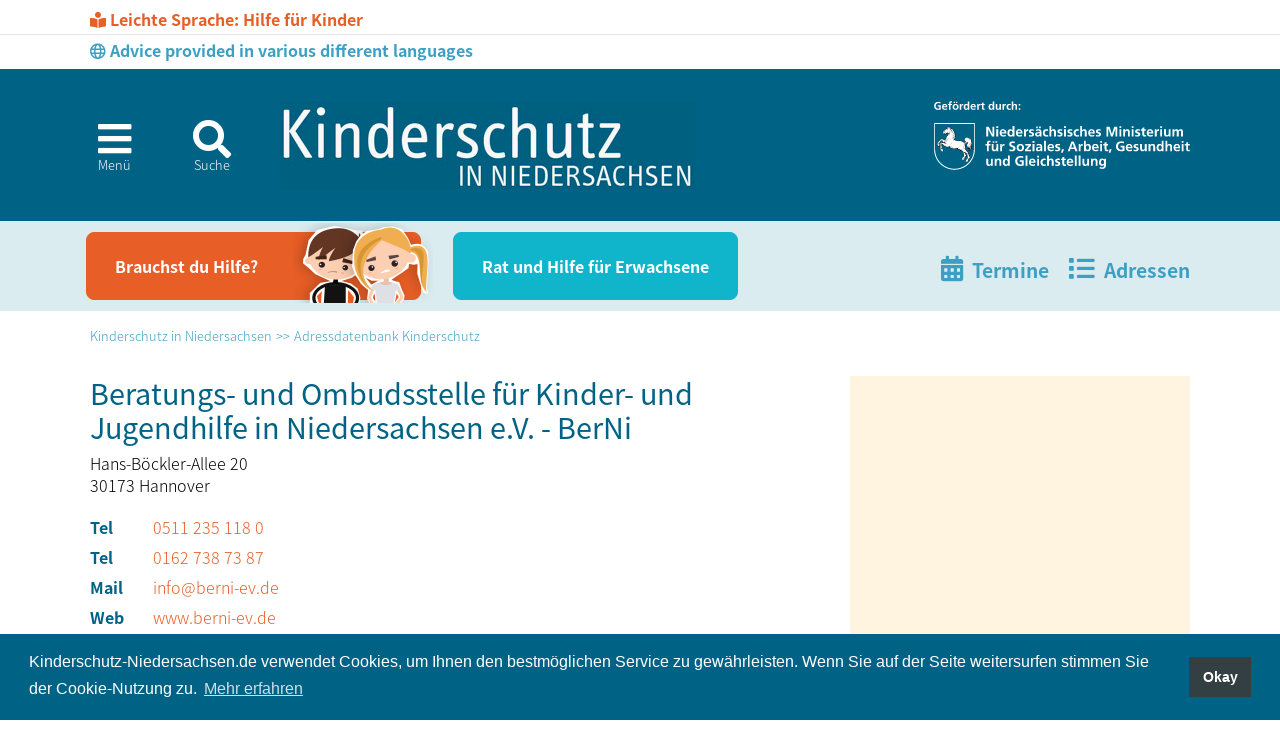

--- FILE ---
content_type: text/html; charset=utf-8
request_url: https://www.kinderschutz-niedersachsen.de/adressdatenbank-kinderschutz/detail/146
body_size: 5786
content:
<!DOCTYPE html>
<html lang="de-DE">
<head>
    <meta charset="utf-8">

<!-- 
	"  coded in 2021 by VisionConnect GmbH - www.visionconnect.de"

	This website is powered by TYPO3 - inspiring people to share!
	TYPO3 is a free open source Content Management Framework initially created by Kasper Skaarhoj and licensed under GNU/GPL.
	TYPO3 is copyright 1998-2026 of Kasper Skaarhoj. Extensions are copyright of their respective owners.
	Information and contribution at https://typo3.org/
-->


<title>www.kinderschutz-niedersachsen.de: Detail</title>
<meta name="generator" content="TYPO3 CMS">
<meta name="viewport" content="width=device-width, initial-scale=1, shrink-to-fit=no">
<meta name="twitter:card" content="summary">
<meta name="audience" content="all">
<meta name="apple-touch-fullscreen" content="yes">
<meta name="apple-mobile-web-app-capable" content="yes">
<meta name="apple-mobile-web-app-status-bar-style" content="black-translucent">
<meta name="mobileoptimized" content="320">
<meta name="handheldfriendly" content="true">
<meta name="format-detection" content="telephone=no">
<meta name="google-site-verification" content="KMe1Ut0fjzKDSe8pvQrHsp7psdBu9tZ7FUW1iCuu2TQ">


<link rel="stylesheet" href="/typo3temp/assets/compressed/merged-c57225f4bf1142051b2414ea0ce67954-7e17989e5eab5bbed4c1ca2e38bd2bc0.css?1766042045" media="all">






<script>
		window.addEventListener("load", function(){
			window.cookieconsent.initialise({
                "position": "bottom",
				"palette": {
					"popup": {
						"background": "#006285",
						"text": "#fff"
					},
					"button": {
						"background": "rgb(51, 63, 66);",
						"text": "#fff"
					}
				},
				"content": {"message": "Kinderschutz-Niedersachsen.de verwendet Cookies, um Ihnen den bestmöglichen Service zu gewährleisten. Wenn Sie auf der Seite weitersurfen stimmen Sie der Cookie-Nutzung zu.","dismiss": "Okay","link": "Mehr erfahren","href": "/datenschutz"					}
			})
		});
	</script>
<link rel="apple-touch-icon" sizes="57x57" href="https://www.kinderschutz-niedersachsen.de/_assets/9c8c8373163efb014a59249bdf796e91/Graphics/Extensions/Favicons/apple-icon-57x57.png?1766042014">
<link rel="apple-touch-icon" sizes="60x60" href="https://www.kinderschutz-niedersachsen.de/_assets/9c8c8373163efb014a59249bdf796e91/Graphics/Extensions/Favicons/apple-icon-60x60.png?1766042014">
<link rel="apple-touch-icon" sizes="72x72" href="https://www.kinderschutz-niedersachsen.de/_assets/9c8c8373163efb014a59249bdf796e91/Graphics/Extensions/Favicons/apple-icon-72x72.png?1766042014">
<link rel="apple-touch-icon" sizes="76x76" href="https://www.kinderschutz-niedersachsen.de/_assets/9c8c8373163efb014a59249bdf796e91/Graphics/Extensions/Favicons/apple-icon-76x76.png?1766042014">
<link rel="apple-touch-icon" sizes="114x114" href="https://www.kinderschutz-niedersachsen.de/_assets/9c8c8373163efb014a59249bdf796e91/Graphics/Extensions/Favicons/apple-icon-114x114.png?1766042014">
<link rel="apple-touch-icon" sizes="120x120" href="https://www.kinderschutz-niedersachsen.de/_assets/9c8c8373163efb014a59249bdf796e91/Graphics/Extensions/Favicons/apple-icon-120x120.png?1766042014">
<link rel="apple-touch-icon" sizes="144x144" href="https://www.kinderschutz-niedersachsen.de/_assets/9c8c8373163efb014a59249bdf796e91/Graphics/Extensions/Favicons/apple-icon-144x144.png?1766042014">
<link rel="apple-touch-icon" sizes="152x152" href="https://www.kinderschutz-niedersachsen.de/_assets/9c8c8373163efb014a59249bdf796e91/Graphics/Extensions/Favicons/apple-icon-152x152.png?1766042014">
<link rel="apple-touch-icon" sizes="180x180" href="https://www.kinderschutz-niedersachsen.de/_assets/9c8c8373163efb014a59249bdf796e91/Graphics/Extensions/Favicons/apple-icon-180x180.png?1766042014">
<link rel="icon" type="image/png" sizes="192x192"  href="https://www.kinderschutz-niedersachsen.de/_assets/9c8c8373163efb014a59249bdf796e91/Graphics/Extensions/Favicons/android-icon-192x192.png?1766042014">
<link rel="icon" type="image/png" sizes="32x32" href="https://www.kinderschutz-niedersachsen.de/_assets/9c8c8373163efb014a59249bdf796e91/Graphics/Extensions/Favicons/favicon-32x32.png?1766042014">
<link rel="icon" type="image/png" sizes="96x96" href="https://www.kinderschutz-niedersachsen.de/_assets/9c8c8373163efb014a59249bdf796e91/Graphics/Extensions/Favicons/favicon-96x96.png?1766042014">
<link rel="icon" type="image/png" sizes="16x16" href="https://www.kinderschutz-niedersachsen.de/_assets/9c8c8373163efb014a59249bdf796e91/Graphics/Extensions/Favicons/favicon-16x16.png?1766042014">
<link rel="manifest" href="https://www.kinderschutz-niedersachsen.de/_assets/9c8c8373163efb014a59249bdf796e91/Graphics/Extensions/Favicons/manifest.json?1766042014">
<meta name="msapplication-TileColor" content="#ffffff">
<meta name="msapplication-TileImage" content="https://www.kinderschutz-niedersachsen.de/_assets/9c8c8373163efb014a59249bdf796e91/Graphics/Extensions/Favicons/ms-icon-144x144 .png">
<meta name="theme-color" content="#ffffff">

<link rel="canonical" href="https://www.kinderschutz-niedersachsen.de/adressdatenbank-kinderschutz/detail/146">
</head>
<body itemscope itemtype="http://schema.org/WebPage">
<div id="canvas" role="main">
	<a href="#content" class="d-none">
		Weiter zum Inhalt
	</a>
	<div id="navigation" class="w-100 h-100"><nav id="showNav" class="h-100"><p id="closeNav" title="Menübaum schließen" class="text-right"><span class="fas fa-times fa-2x" aria-hidden="true"></span></p><ul><hr><li><a href="/rat-und-hilfe-in-mehreren-sprachen" id="menuitem46">Advice provided in various<br>different languages</a></li><span><hr></span><li class="active"><a href="/" id="menuitem63">Aktuelles</a></li><li><a href="/alle-meldungen" id="menuitem43">Alle Meldungen</a></li><li><a href="/einetrachtliebe" id="menuitem208">EineTrachtLiebe</a></li><li><a href="/ukraine-infos" id="menuitem201">Ukraine-Infos</a></li><li><a href="/fachveranstaltungen" id="menuitem4">Fachveranstaltungen</a></li><li><a href="/newsletter" id="menuitem16">Newsletter</a></li><span><hr></span><span>HILFE</span><li><a href="/in-leichter-sprache" id="menuitem237">In Leichter Sprache</a></li><li class="nav-item"><a href="/rat-und-hilfe" id="menuitem3">Rat und Hilfe</a><span role="button" data-toggle="collapse" data-target="#mainmenu3" aria-expanded="false" aria-controls="mainmenu3"><i class="fas fa-chevron-right"></i><i class="fas fa-chevron-down"></i></span><ul class="collapse" id="mainmenu3"><li><a href="/rat-und-hilfe-fuer-kinder-und-jugendliche" class="pl-3">Rat und Hilfe für Kinder und Jugendliche</a></li><li><a href="/rat-und-hilfe-fuer-eltern-und-bezugspersonen" class="pl-3">Rat und Hilfe für Eltern und Bezugspersonen</a></li><li><a href="/rat-und-hilfe-in-mehreren-sprachen" class="pl-3">Rat und Hilfe in mehreren Sprachen</a></li></ul></li><li class="active"><a href="/adressdatenbank-kinderschutz" id="menuitem5">Adressdatenbank Kinderschutz</a></li><span><hr></span><span>FACHINFORMATIONEN</span><li class="nav-item"><a href="/rechtliches" id="menuitem6">Rechtliches</a><span role="button" data-toggle="collapse" data-target="#mainmenu6" aria-expanded="false" aria-controls="mainmenu6"><i class="fas fa-chevron-right"></i><i class="fas fa-chevron-down"></i></span><ul class="collapse" id="mainmenu6"><li><a href="/rechtliches/gesetze" class="pl-3">Gesetze</a></li><li><a href="/rechtliches/gesetze-niedersachsen" class="pl-3">Gesetze Niedersachsen</a></li><li><a href="/rechtliches/urteile-gutachten" class="pl-3">Urteile & Gutachten</a></li></ul></li><li><a href="/daten-fakten" id="menuitem26">Daten & Fakten</a></li><li class="nav-item"><a href="/publikationen-niedersachsen" id="menuitem23">Publikationen Niedersachsen</a><span role="button" data-toggle="collapse" data-target="#mainmenu23" aria-expanded="false" aria-controls="mainmenu23"><i class="fas fa-chevron-right"></i><i class="fas fa-chevron-down"></i></span><ul class="collapse" id="mainmenu23"><li><a href="/publikationen-niedersachsen/materialien-zum-auslegen-video" class="pl-3">Materialien zum Auslegen & Video</a></li></ul></li><li class="nav-item"><a href="/literatur-materialien" id="menuitem116">Literatur & Materialien</a><span role="button" data-toggle="collapse" data-target="#mainmenu116" aria-expanded="false" aria-controls="mainmenu116"><i class="fas fa-chevron-right"></i><i class="fas fa-chevron-down"></i></span><ul class="collapse" id="mainmenu116"><li><a href="/literatur-materialien/kindeswohlgefaehrdung" class="pl-3">Kindeswohlgefährdung</a></li><li><a href="/literatur-materialien/missbrauch-sexuelle-gewalt" class="pl-3">Missbrauch & sexuelle Gewalt</a></li><li><a href="/literatur-materialien/gewalt-haeusliche-gewalt" class="pl-3">Gewalt & häusliche Gewalt</a></li><li><a href="/literatur-materialien/psychisch-kranke-suchtkranke-eltern" class="pl-3">Psychisch kranke & suchtkranke Eltern</a></li><li><a href="/literatur-materialien/psychische-gesundheit-von-kindern" class="pl-3">Psychische Gesundheit von Kindern</a></li><li><a href="/literatur-materialien/internet-soziale-medien" class="pl-3">Internet & Soziale Medien</a></li><li><a href="/literatur-und-materialien/weibliche-genitalverstuemmelung" class="pl-3">Weibliche Genitalverstümmelung</a></li><li><a href="/literatur-materialien/fluechtlingsfamilien" class="pl-3">Flüchtlingsfamilien</a></li><li><a href="/literatur-materialien/pflegekinderhilfe" class="pl-3">Pflegekinderhilfe</a></li><li><a href="/literatur-materialien/kindgerechte-justiz" class="pl-3">Kindgerechte Justiz</a></li><li><a href="/literatur-materialien/kinderrechte" class="pl-3">Kinderrechte</a></li><li><a href="/literatur-materialien/fruehe-hilfen" class="pl-3">Frühe Hilfen</a></li></ul></li><li><a href="/kinderschutz-in-der-praxis" id="menuitem8">Kinderschutz in der Praxis</a></li><li><a href="/netzwerke-fruehe-hilfen" id="menuitem7">Netzwerke Frühe Hilfen</a></li><li><a href="/kinderschutz-in-deutschland" id="menuitem10">Kinderschutz in Deutschland</a></li><span><hr></span><li><a href="/aerztlicher-leitfaden-kinderschutz" id="menuitem11">Ärztlicher Leitfaden Kinderschutz</a></li><li><a href="/schuetteltraumasyndrom" id="menuitem13">Schütteln ist lebensgefährlich!</a></li><span><hr></span><li><a href="/impressum/kontakt" id="menuitem14">Impressum / Kontakt</a></li><li><a href="/datenschutz" id="menuitem15">Datenschutz</a></li><li><a href="/barrierefreiheit" id="menuitem69">Barrierefreiheit</a></li><hr></ul></nav><div id="nav-close-layer"></div></div>
	<header>
		<div id="head-advice" class="pt-2 pb-2 bg-white d-print-none">
			<div class="container">
				<a class="text-orange" href="/in-leichter-sprache"><b><i class="fas fa-book-reader"></i> Leichte Sprache:
						Hilfe für Kinder</b>
				</a>
			</div>
			<hr class="mt-1 mb-1">
			<div class="container">
				<a class="text-blue" href="/rat-und-hilfe-in-mehreren-sprachen"><b><i class="far fa-globe"></i> Advice provided in various
						different languages</b>
				</a>
			</div>
		</div>

		<div id="headerWrapper" class="bg-primary pt-4 pb-4">
			<div class="container ">
				<div class="row">
					<div class="col-4 col-md-2 pt-4 pl-md-0 pl-1 d-print-none">
						<div id="headerButtons" class="row">
							<div id="navButton" class="col text-white pr-1" role="button"
								title="Menübaum anzeigen">
								<i class="fas fa-bars" aria-hidden="true"></i>
								<div>
									Menü
								</div>
							</div>
							<div id="findButton" class="col pl-1 pr-1">
								<a title="Informationen finden!" class="text-white" href="/suche">
									<i class="fas fa-search" aria-hidden="true"></i>
									<div title="Volltextsuche">
										Suche
									</div>
								</a>
							</div>
						</div>
					</div>
					<div class="col d-flex align-items-center">
						<a title="Aktuelle Meldungen (Startseite)" href="/">
							<img alt="Kinderschutz in Niedersachsen" title="Aktuelle Meldungen (Startseite)" class="img-fluid" src="/_assets/9c8c8373163efb014a59249bdf796e91/Graphics/Kinderschutz_in_Niedersachsen.png" width="416" height="88" />
						</a>
					</div>
					<div class="col d-none d-md-block text-right d-print-none">
						<a target="_blank" title="Niedersächsisches Ministerium für Soziales, Arbeit, Gesundheit und Gleichstellung" href="https://www.ms.niedersachsen.de">
							<img alt="Niedersächsisches Ministerium für Soziales, Arbeit, Gesundheit und Gleichstellung" title="Niedersächsisches Ministerium für Soziales, Arbeit, Gesundheit und Gleichstellung" class="img-fluid" src="/_assets/9c8c8373163efb014a59249bdf796e91/Graphics/MS_Wappen_gefoerdert_weiss.svg" width="256" height="69" />
						</a>
					</div>
				</div>
			</div>
		</div>

		<div id="designNavWrapper" class="bg-secondary d-print-none">
			<div class="container">
				<div class="row justify-content-center justify-content-lg-start">
					<div class="col-lg-8 col-12">
						<div class="row justify-content-center justify-content-lg-start">
							<a class="btn btn-orange position-relative ml-md-3 mr-md-4 mb-3 mb-lg-0" title="Rat und schnelle Hilfe bei Kindeswohlgefährdung und sexuellem Missbrauch" href="/rat-und-hilfe-fuer-kinder-und-jugendliche">
								<span class="kinder d-block pt-3 pb-3 pl-md-3 pl-2"><b>
										Brauchst du Hil­fe?
									</b></span>
								<img alt="Rat und schnelle Hilfe bei Kindeswohlgefährdung und sexuellem Missbrauch" class="position-absolute " src="/_assets/9c8c8373163efb014a59249bdf796e91/Graphics/illustration.png" width="140" height="80" />
							</a>

							<a class="btn btn-cyandark mb-3 mb-lg-0" title="Rat und schnelle Hilfe bei Kindeswohlgefährdung und sexuellem Missbrauch" href="/rat-und-hilfe">
								<span class="erwachsene d-block pt-3 pb-3 pl-3 pr-3"><b>
										Rat und Hil­fe für Erwachsene
									</b></span>
							</a>

							

						</div>
					</div>
					<div id="termine-adressen" class="col-lg-4 col-12 text-center text-lg-right">
						<a title="Terminkalender mit Fachveranstaltungen" class="d-inline-block mr-3" href="/fachveranstaltungen">
							<i class="fas fa-calendar-alt" aria-hidden="true"></i>
							<b>
								Termine
							</b>
						</a>
						<a title="Adressdatenbank Kinderschutzeinrichtungen in Niedersachsen" class="d-inline-block" href="/adressdatenbank-kinderschutz">
							<i class="fas fa-list" aria-hidden="true"></i>
							<b>
								Adressen
							</b>
						</a>
					</div>
				</div>

			</div>
		</div>
		
			<div id="breadcrumb-menu">
				<div class="container">
					<nav aria-label="breadcrumb"><div class="container"><ol class="breadcrumb" vocab="https://schema.org/" typeof="BreadcrumbList"><li class="breadcrumb-item" property="itemListElement" typeof="ListItem"><a href="/" property="item" typeof="WebPage" class="text-blue"><span property="name">Kinderschutz in Niedersachsen</span></a><meta property="position" content="1" /></li><li class="breadcrumb-item active" aria-current="page" property="itemListElement" typeof="ListItem"><a href="/adressdatenbank-kinderschutz" property="item" typeof="WebPage" class="text-blue"><span property="name">Adressdatenbank Kinderschutz</span></a><meta property="position" content="2" /></li></ol></div></nav>
				</div>
			</div>
		
	</header>
	<main id="content">

		

	<!-- TYPO3SEARCH_begin -->
	<div class="container">
		<div class="row">
			<div class="col-12 col-lg-8">
				
<div id="c25" class="container frame frame-default frame-type-list "><div class="tx-ttaddress"><div class="vcard tt_address_detail border-bottom border-lightblue pb-3 mb-3" itemscope
    itemtype="http://schema.org/Person"><h1 itemprop="name">Beratungs- und Ombudsstelle für Kinder- und Jugendhilfe in Niedersachsen e.V. - BerNi</h1><div class="address" itemprop="address" itemscope itemtype="http://schema.org/PostalAddress"><address><span itemprop="streetAddress">Hans-Böckler-Allee 20</span><br><span itemprop="postalCode">30173</span>&nbsp;<span
                    itemprop="addressLocality">Hannover</span><br><span itemprop="addressCountry"></span></address></div><ul class="list-unstyled"><li class="pt-1 pb-1 row"><div class="col-1"><b>Tel</b></div><div class="col-10"><a href="tel:05112351180"><span itemprop="telephone">0511 235 118 0</span></a></div></li><li class="pt-1 pb-1 row"><div class="col-1"><b>Tel</b></div><div class="col-10"><a href="tel:01627387387"><span itemprop="telephone">0162 738 73 87</span></a></div></li><li class="pt-1 pb-1 row"><div class="col-1"><b>Mail</b></div><div class="col-10"><span><a href="mailto:info@berni-ev.de">info@berni-ev.de</a></span></div></li><meta itemprop="url" content="http://www.berni-ev.de" /><li class="pt-1 pb-1 row"><div class="col-1"><b>Web</b></div><div class="col-10"><a href="http://www.berni-ev.de" target="_blank" rel="noreferrer">www.berni-ev.de</a></div></li></ul><div class="description" itemprop="description"><p><a href="https://www.berni-ev.de/uploads/230412_Flyer%20Site%20LS%201-4.pdf" target="_blank" class="arrow-more" rel="noreferrer" title="Hier klicken für Leichte Sprache">Leichte Sprache: Ombudstelle Ber.Ni (PDF-Datei)</a></p><p>Ombudsstellen in der Kinder- und Jugend­hilfe sind unab­hängige Beratungs- und Be­schwer­de­stellen. Sie unter­stützen Kinder, Jugend­liche und Eltern dabei ihre Rechte bei Fragen oder Schwierig­keiten mit der Kinder- und Jugend­hilfe zu kennen und ein­zu­fordern: Sie informieren, beraten und ver­mitteln bei Kon­flikten, klären Fragen und begleiten zu Gesprä­chen mit dem Jugend­amt, der Familien­hilfe oder dem Vor­mund.</p><p>Die Beratung ist kostenlos und auch anonym möglich.</p><p>Die Ombudsstelle Ber.Ni berät Ratsuchende aus ganz Niedersachsen.</p></div></div></div></div>


<div id="c41" class="container frame frame-default frame-type-text "><p><a href="/adressdatenbank-kinderschutz" class="arrow-back">zur Datenbankübersicht</a></p></div>


			</div>
			<div class="col-12 col-lg-4">
				<div class="marginale w-100 h-100 bg-yellow p-3">
					
<div id="c24" class="container frame frame-default frame-type-shortcut "></div>


				</div>
			</div>
		</div>
	</div>
	<!-- TYPO3SEARCH_end -->



	</main>
	<footer class="pt-2 pb-2">
		<section id="logos" class="container  d-print-none">
			<a target="_blank" title="Link zur Website des Niedersächsischen Ministeriums für Soziales, Arbeit, Gesundheit und Gleichstellung" class="d-inline-block" href="http://www.ms.niedersachsen.de">
				<img alt="Link zur Website des Niedersächsischen Ministeriums für Soziales, Arbeit, Gesundheit und Gleichstellung" title="Link zur Website des Niedersächsischen Ministeriums für Soziales, Arbeit, Gesundheit und Gleichstellung" class="img-fluid" src="/typo3temp/assets/_processed_/8/4/csm_niedersachsen_38465c90b9.jpg" width="300" height="74" />
			</a>
			<a target="_blank" title="Zur Website Familien in Niedersachsen" class="d-inline-block" href="http://www.familien-in-niedersachsen.de">
				<img alt="Familien in Niedersachsen" title="Zur Website Familien in Niedersachsen" class="img-fluid mt-2" src="/_assets/9c8c8373163efb014a59249bdf796e91/Graphics/familien_in_niedersachsen.png" width="286" height="26" />
			</a>
		</section>
		<section id="menu-footer" class="bg-primary text-light">
			<div class="container">
				<div class="row">
					<div class="col-12 col-md-4 mb-3">
						<div class="footer-claim-head">
							Kinderschutz in Niedersachsen
						</div>
						<p>
							Das Internetportal Kinderschutz in Niedersachsen ist ein Projekt des Niedersächsischen Ministeriums für Soziales, Arbeit, Gesundheit und Gleichstellung zur Intensivierung des Kinderschutzes in Niedersachsen.
						</p>
					</div>
					<nav class="col-12 col-md-4  d-print-none">
						<ul class="nav flex-column"><li class="navi-tem"><a href="/newsletter" class="nav-link border-top border-white text-white d-block">Newsletter</a></li><li class="navi-tem"><a href="/adressdatenbank-kinderschutz" class="nav-link border-top border-white text-white d-block">Adressen</a></li><li class="navi-tem"><a href="/impressum/kontakt" class="nav-link border-top border-white text-white d-block">Impressum / Kontakt</a></li></ul>
					</nav>
					<nav class="col-12 col-md-4  d-print-none">
						<ul class="nav flex-column"><li class="navi-tem"><a href="/datenschutz" class="nav-link border-top border-white text-white d-block">Datenschutz</a></li><li class="navi-tem"><a href="/barrierefreiheit" class="nav-link border-top border-white text-white d-block">Barrierefreiheit</a></li><li class="navi-tem"><a href="/sitemap" class="nav-link border-top border-white text-white d-block">Sitemap</a></li></ul>
					</nav>
				</div>
			</div>
		</section>
	</footer>
	<div id="back-to-top" class="position-fixed bg-blue text-center pt-1  d-print-none">
		<span class="fas fa-chevron-up text-white" aria-hidden="true"
			title="Nach oben scrollen"></span>
	</div>
</div>

<div id="nav-pagedim" class="d-fixed w-100 h-100  d-print-none"></div>

<!-- Matomo -->
<script>
	var _paq = window._paq = window._paq || [];
	/* tracker methods like "setCustomDimension" should be called before "trackPageView" */
	_paq.push(['trackPageView']);
	_paq.push(['enableLinkTracking']);
	(function () {
		var u = "//piwikstats.vision-connect.de/";
		_paq.push(['setTrackerUrl', u + 'matomo.php']);
		_paq.push(['setSiteId', '44']);
		var d = document, g = d.createElement('script'), s = d.getElementsByTagName('script')[0];
		g.async = true; g.src = u + 'matomo.js'; s.parentNode.insertBefore(g, s);
	})();
</script>
<!-- End Matomo Code -->
<script src="/typo3temp/assets/compressed/merged-c4f6bf15e402e859377044f920e6cc9a-d7c99525039333167219d67327ca44e9.js?1766042045"></script>
<script src="/typo3temp/assets/compressed/merged-00cb32036bdc27cd0edb58e3c9eeb0b7-78ad4923890c682b5015883207bffdb5.js?1766042045"></script>


</body>
</html>

--- FILE ---
content_type: text/css; charset=utf-8
request_url: https://www.kinderschutz-niedersachsen.de/typo3temp/assets/compressed/merged-c57225f4bf1142051b2414ea0ce67954-7e17989e5eab5bbed4c1ca2e38bd2bc0.css?1766042045
body_size: 56503
content:
@charset "UTF-8";.cc-window{opacity:1;-webkit-transition:opacity 1s ease;transition:opacity 1s ease}.cc-window.cc-invisible{opacity:0}.cc-animate.cc-revoke{-webkit-transition:transform 1s ease;-webkit-transition:-webkit-transform 1s ease;transition:-webkit-transform 1s ease;transition:transform 1s ease;transition:transform 1s ease,-webkit-transform 1s ease}.cc-animate.cc-revoke.cc-top{-webkit-transform:translateY(-2em);transform:translateY(-2em)}.cc-animate.cc-revoke.cc-bottom{-webkit-transform:translateY(2em);transform:translateY(2em)}.cc-animate.cc-revoke.cc-active.cc-top{-webkit-transform:translateY(0);transform:translateY(0)}.cc-animate.cc-revoke.cc-active.cc-bottom{-webkit-transform:translateY(0);transform:translateY(0)}.cc-revoke:hover{-webkit-transform:translateY(0);transform:translateY(0)}.cc-grower{max-height:0;overflow:hidden;-webkit-transition:max-height 1s;transition:max-height 1s}.cc-revoke,.cc-window{position:fixed;overflow:hidden;-webkit-box-sizing:border-box;box-sizing:border-box;font-family:Helvetica,Calibri,Arial,sans-serif;font-size:16px;line-height:1.5em;display:-webkit-box;display:-ms-flexbox;display:flex;-ms-flex-wrap:nowrap;flex-wrap:nowrap;z-index:9999}.cc-window.cc-static{position:static}.cc-window.cc-floating{padding:2em;max-width:24em;-webkit-box-orient:vertical;-webkit-box-direction:normal;-ms-flex-direction:column;flex-direction:column}.cc-window.cc-banner{padding:1em 1.8em;width:100%;-webkit-box-orient:horizontal;-webkit-box-direction:normal;-ms-flex-direction:row;flex-direction:row}.cc-revoke{padding:.5em}.cc-revoke:hover{text-decoration:underline}.cc-header{font-size:18px;font-weight:700}.cc-btn,.cc-close,.cc-link,.cc-revoke{cursor:pointer}.cc-link{opacity:.8;display:inline-block;padding:.2em;text-decoration:underline}.cc-link:hover{opacity:1}.cc-link:active,.cc-link:visited{color:initial}.cc-btn{display:block;padding:.4em .8em;font-size:.9em;font-weight:700;border-width:2px;border-style:solid;text-align:center;white-space:nowrap}.cc-highlight .cc-btn:first-child{background-color:transparent;border-color:transparent}.cc-highlight .cc-btn:first-child:focus,.cc-highlight .cc-btn:first-child:hover{background-color:transparent;text-decoration:underline}.cc-close{display:block;position:absolute;top:.5em;right:.5em;font-size:1.6em;opacity:.9;line-height:.75}.cc-close:focus,.cc-close:hover{opacity:1}.cc-revoke.cc-top{top:0;left:3em;border-bottom-left-radius:.5em;border-bottom-right-radius:.5em}.cc-revoke.cc-bottom{bottom:0;left:3em;border-top-left-radius:.5em;border-top-right-radius:.5em}.cc-revoke.cc-left{left:3em;right:unset}.cc-revoke.cc-right{right:3em;left:unset}.cc-top{top:1em}.cc-left{left:1em}.cc-right{right:1em}.cc-bottom{bottom:1em}.cc-floating>.cc-link{margin-bottom:1em}.cc-floating .cc-message{display:block;margin-bottom:1em}.cc-window.cc-floating .cc-compliance{-webkit-box-flex:1;-ms-flex:1 0 auto;flex:1 0 auto}.cc-window.cc-banner{-webkit-box-align:center;-ms-flex-align:center;align-items:center}.cc-banner.cc-top{left:0;right:0;top:0}.cc-banner.cc-bottom{left:0;right:0;bottom:0}.cc-banner .cc-message{display:block;-webkit-box-flex:1;-ms-flex:1 1 auto;flex:1 1 auto;max-width:100%;margin-right:1em}.cc-compliance{display:-webkit-box;display:-ms-flexbox;display:flex;-webkit-box-align:center;-ms-flex-align:center;align-items:center;-ms-flex-line-pack:justify;align-content:space-between}.cc-floating .cc-compliance>.cc-btn{-webkit-box-flex:1;-ms-flex:1;flex:1}.cc-btn+.cc-btn{margin-left:.5em}@media print{.cc-revoke,.cc-window{display:none}}@media screen and (max-width:900px){.cc-btn{white-space:normal}}@media screen and (max-width:414px) and (orientation:portrait),screen and (max-width:736px) and (orientation:landscape){.cc-window.cc-top{top:0}.cc-window.cc-bottom{bottom:0}.cc-window.cc-banner,.cc-window.cc-floating,.cc-window.cc-left,.cc-window.cc-right{left:0;right:0}.cc-window.cc-banner{-webkit-box-orient:vertical;-webkit-box-direction:normal;-ms-flex-direction:column;flex-direction:column}.cc-window.cc-banner .cc-compliance{-webkit-box-flex:1;-ms-flex:1 1 auto;flex:1 1 auto}.cc-window.cc-floating{max-width:none}.cc-window .cc-message{margin-bottom:1em}.cc-window.cc-banner{-webkit-box-align:unset;-ms-flex-align:unset;align-items:unset}.cc-window.cc-banner .cc-message{margin-right:0}}.cc-floating.cc-theme-classic{padding:1.2em;border-radius:5px}.cc-floating.cc-type-info.cc-theme-classic .cc-compliance{text-align:center;display:inline;-webkit-box-flex:0;-ms-flex:none;flex:none}.cc-theme-classic .cc-btn{border-radius:5px}.cc-theme-classic .cc-btn:last-child{min-width:140px}.cc-floating.cc-type-info.cc-theme-classic .cc-btn{display:inline-block}.cc-theme-edgeless.cc-window{padding:0}.cc-floating.cc-theme-edgeless .cc-message{margin:2em;margin-bottom:1.5em}.cc-banner.cc-theme-edgeless .cc-btn{margin:0;padding:.8em 1.8em;height:100%}.cc-banner.cc-theme-edgeless .cc-message{margin-left:1em}.cc-floating.cc-theme-edgeless .cc-btn+.cc-btn{margin-left:0}*,*::before,*::after{box-sizing:border-box;}html{font-family:sans-serif;line-height:1.15;-webkit-text-size-adjust:100%;-webkit-tap-highlight-color:rgba(0,0,0,0);}article,aside,figcaption,figure,footer,header,hgroup,main,nav,section{display:block;}body{margin:0;font-family:"Noto Sans","Liberation Sans",sans-serif,"Apple Color Emoji","Segoe UI Emoji","Segoe UI Symbol","Noto Color Emoji";font-size:1rem;font-weight:300;line-height:1.4;color:black;text-align:left;background-color:#fff;}[tabindex="-1"]:focus:not(:focus-visible){outline:0 !important;}hr{box-sizing:content-box;height:0;overflow:visible;}h1,h2,h3,h4,h5,h6{margin-top:0;margin-bottom:0.5rem;}p{margin-top:0;margin-bottom:1rem;}abbr[title],abbr[data-original-title]{text-decoration:underline;text-decoration:underline dotted;cursor:help;border-bottom:0;text-decoration-skip-ink:none;}address{margin-bottom:1rem;font-style:normal;line-height:inherit;}ol,ul,dl{margin-top:0;margin-bottom:1rem;}ol ol,ul ul,ol ul,ul ol{margin-bottom:0;}dt{font-weight:700;}dd{margin-bottom:0.5rem;margin-left:0;}blockquote{margin:0 0 1rem;}b,strong{font-weight:700;}small{font-size:80%;}sub,sup{position:relative;font-size:75%;line-height:0;vertical-align:baseline;}sub{bottom:-0.25em;}sup{top:-0.5em;}a{color:#E75E26;text-decoration:none;background-color:transparent;}a:hover{color:#E75E26;text-decoration:underline;}a:not([href]):not([class]){color:inherit;text-decoration:none;}a:not([href]):not([class]):hover{color:inherit;text-decoration:none;}pre,code,kbd,samp{font-family:SFMono-Regular,Menlo,Monaco,Consolas,"Liberation Mono","Courier New",monospace;font-size:1em;}pre{margin-top:0;margin-bottom:1rem;overflow:auto;-ms-overflow-style:scrollbar;}figure{margin:0 0 1rem;}img{vertical-align:middle;border-style:none;}svg{overflow:hidden;vertical-align:middle;}table{border-collapse:collapse;}caption{padding-top:0.75rem;padding-bottom:0.75rem;color:#6c757d;text-align:left;caption-side:bottom;}th{text-align:inherit;text-align:-webkit-match-parent;}label{display:inline-block;margin-bottom:0.5rem;}button{border-radius:0;}button:focus:not(:focus-visible){outline:0;}input,button,select,optgroup,textarea{margin:0;font-family:inherit;font-size:inherit;line-height:inherit;}button,input{overflow:visible;}button,select{text-transform:none;}[role=button]{cursor:pointer;}select{word-wrap:normal;}button,[type=button],[type=reset],[type=submit]{-webkit-appearance:button;}button:not(:disabled),[type=button]:not(:disabled),[type=reset]:not(:disabled),[type=submit]:not(:disabled){cursor:pointer;}button::-moz-focus-inner,[type=button]::-moz-focus-inner,[type=reset]::-moz-focus-inner,[type=submit]::-moz-focus-inner{padding:0;border-style:none;}input[type=radio],input[type=checkbox]{box-sizing:border-box;padding:0;}textarea{overflow:auto;resize:vertical;}fieldset{min-width:0;padding:0;margin:0;border:0;}legend{display:block;width:100%;max-width:100%;padding:0;margin-bottom:0.5rem;font-size:1.5rem;line-height:inherit;color:inherit;white-space:normal;}progress{vertical-align:baseline;}[type=number]::-webkit-inner-spin-button,[type=number]::-webkit-outer-spin-button{height:auto;}[type=search]{outline-offset:-2px;-webkit-appearance:none;}[type=search]::-webkit-search-decoration{-webkit-appearance:none;}::-webkit-file-upload-button{font:inherit;-webkit-appearance:button;}output{display:inline-block;}summary{display:list-item;cursor:pointer;}template{display:none;}[hidden]{display:none !important;}#canvas h1,#canvas h2,#canvas h3,#canvas h4,#canvas h5,#canvas h6,#canvas .h1,#canvas .h2,#canvas .h3,#canvas .h4,#canvas .h5,#canvas .h6{margin-bottom:0.5rem;font-weight:500;line-height:1.2;color:#006285;}#canvas h1,#canvas .h1{font-size:1.8rem;}#canvas h2,#canvas .h2{font-size:1.5rem;}#canvas h3,#canvas .h3{font-size:1.2rem;}#canvas h4,#canvas .h4{font-size:1.2rem;}#canvas h5,#canvas .h5{font-size:1.25rem;}#canvas h6,#canvas .h6{font-size:1rem;}#canvas .lead{font-size:1.1rem;font-weight:normal;}#canvas .display-1{font-size:6rem;font-weight:300;line-height:1.2;}#canvas .display-2{font-size:5.5rem;font-weight:300;line-height:1.2;}#canvas .display-3{font-size:4.5rem;font-weight:300;line-height:1.2;}#canvas .display-4{font-size:3.5rem;font-weight:300;line-height:1.2;}#canvas hr{margin-top:1rem;margin-bottom:1rem;border:0;border-top:1px solid rgba(0,0,0,0.1);}#canvas small,#canvas .small{font-size:80%;font-weight:300;}#canvas mark,#canvas .mark{padding:0.2em;background-color:#fcf8e3;}#canvas .list-unstyled{padding-left:0;list-style:none;}#canvas .list-inline{padding-left:0;list-style:none;}#canvas .list-inline-item{display:inline-block;}#canvas .list-inline-item:not(:last-child){margin-right:0.5rem;}#canvas .initialism{font-size:90%;text-transform:uppercase;}#canvas .blockquote{margin-bottom:1rem;font-size:1.25rem;}#canvas .blockquote-footer{display:block;font-size:80%;color:#6c757d;}#canvas .blockquote-footer::before{content:"— ";}#canvas .img-fluid{max-width:100%;height:auto;}#canvas .img-thumbnail{padding:0.25rem;background-color:#fff;border:1px solid #dee2e6;border-radius:0.5rem;max-width:100%;height:auto;}#canvas .figure{display:inline-block;}#canvas .figure-img{margin-bottom:0.5rem;line-height:1;}#canvas .figure-caption{font-size:90%;color:#6c757d;}#canvas code{font-size:87.5%;color:#e83e8c;word-wrap:break-word;}a > #canvas code{color:inherit;}#canvas kbd{padding:0.2rem 0.4rem;font-size:87.5%;color:#fff;background-color:#212529;border-radius:0.2rem;}#canvas kbd kbd{padding:0;font-size:100%;font-weight:700;}#canvas pre{display:block;font-size:87.5%;color:#212529;}#canvas pre code{font-size:inherit;color:inherit;word-break:normal;}#canvas .pre-scrollable{max-height:340px;overflow-y:scroll;}#canvas .container,#canvas .container-fluid,#canvas .container-xl,#canvas .container-lg,#canvas .container-md,#canvas .container-sm{width:100%;padding-right:20px;padding-left:20px;margin-right:auto;margin-left:auto;}@media (min-width:576px){#canvas .container-sm,#canvas .container{max-width:540px;}}@media (min-width:768px){#canvas .container-md,#canvas .container-sm,#canvas .container{max-width:720px;}}@media (min-width:992px){#canvas .container-lg,#canvas .container-md,#canvas .container-sm,#canvas .container{max-width:960px;}}@media (min-width:1200px){#canvas .container-xl,#canvas .container-lg,#canvas .container-md,#canvas .container-sm,#canvas .container{max-width:1140px;}}#canvas .row{display:flex;flex-wrap:wrap;margin-right:-20px;margin-left:-20px;}#canvas .no-gutters{margin-right:0;margin-left:0;}#canvas .no-gutters > .col,#canvas .no-gutters > [class*=col-]{padding-right:0;padding-left:0;}#canvas .col-xl,#canvas .col-xl-auto,#canvas .col-xl-12,#canvas .col-xl-11,#canvas .col-xl-10,#canvas .col-xl-9,#canvas .col-xl-8,#canvas .col-xl-7,#canvas .col-xl-6,#canvas .col-xl-5,#canvas .col-xl-4,#canvas .col-xl-3,#canvas .col-xl-2,#canvas .col-xl-1,#canvas .col-lg,#canvas .col-lg-auto,#canvas .col-lg-12,#canvas .col-lg-11,#canvas .col-lg-10,#canvas .col-lg-9,#canvas .col-lg-8,#canvas .col-lg-7,#canvas .col-lg-6,#canvas .col-lg-5,#canvas .col-lg-4,#canvas .col-lg-3,#canvas .col-lg-2,#canvas .col-lg-1,#canvas .col-md,#canvas .col-md-auto,#canvas .col-md-12,#canvas .col-md-11,#canvas .col-md-10,#canvas .col-md-9,#canvas .col-md-8,#canvas .col-md-7,#canvas .col-md-6,#canvas .col-md-5,#canvas .col-md-4,#canvas .col-md-3,#canvas .col-md-2,#canvas .col-md-1,#canvas .col-sm,#canvas .col-sm-auto,#canvas .col-sm-12,#canvas .col-sm-11,#canvas .col-sm-10,#canvas .col-sm-9,#canvas .col-sm-8,#canvas .col-sm-7,#canvas .col-sm-6,#canvas .col-sm-5,#canvas .col-sm-4,#canvas .col-sm-3,#canvas .col-sm-2,#canvas .col-sm-1,#canvas .col,#canvas .col-auto,#canvas .col-12,#canvas .col-11,#canvas .col-10,#canvas .col-9,#canvas .col-8,#canvas .col-7,#canvas .col-6,#canvas .col-5,#canvas .col-4,#canvas .col-3,#canvas .col-2,#canvas .col-1{position:relative;width:100%;padding-right:20px;padding-left:20px;}#canvas .col{flex-basis:0;flex-grow:1;max-width:100%;}#canvas .row-cols-1 > *{flex:0 0 100%;max-width:100%;}#canvas .row-cols-2 > *{flex:0 0 50%;max-width:50%;}#canvas .row-cols-3 > *{flex:0 0 33.3333333333%;max-width:33.3333333333%;}#canvas .row-cols-4 > *{flex:0 0 25%;max-width:25%;}#canvas .row-cols-5 > *{flex:0 0 20%;max-width:20%;}#canvas .row-cols-6 > *{flex:0 0 16.6666666667%;max-width:16.6666666667%;}#canvas .col-auto{flex:0 0 auto;width:auto;max-width:100%;}#canvas .col-1{flex:0 0 8.3333333333%;max-width:8.3333333333%;}#canvas .col-2{flex:0 0 16.6666666667%;max-width:16.6666666667%;}#canvas .col-3{flex:0 0 25%;max-width:25%;}#canvas .col-4{flex:0 0 33.3333333333%;max-width:33.3333333333%;}#canvas .col-5{flex:0 0 41.6666666667%;max-width:41.6666666667%;}#canvas .col-6{flex:0 0 50%;max-width:50%;}#canvas .col-7{flex:0 0 58.3333333333%;max-width:58.3333333333%;}#canvas .col-8{flex:0 0 66.6666666667%;max-width:66.6666666667%;}#canvas .col-9{flex:0 0 75%;max-width:75%;}#canvas .col-10{flex:0 0 83.3333333333%;max-width:83.3333333333%;}#canvas .col-11{flex:0 0 91.6666666667%;max-width:91.6666666667%;}#canvas .col-12{flex:0 0 100%;max-width:100%;}#canvas .order-first{order:-1;}#canvas .order-last{order:13;}#canvas .order-0{order:0;}#canvas .order-1{order:1;}#canvas .order-2{order:2;}#canvas .order-3{order:3;}#canvas .order-4{order:4;}#canvas .order-5{order:5;}#canvas .order-6{order:6;}#canvas .order-7{order:7;}#canvas .order-8{order:8;}#canvas .order-9{order:9;}#canvas .order-10{order:10;}#canvas .order-11{order:11;}#canvas .order-12{order:12;}#canvas .offset-1{margin-left:8.3333333333%;}#canvas .offset-2{margin-left:16.6666666667%;}#canvas .offset-3{margin-left:25%;}#canvas .offset-4{margin-left:33.3333333333%;}#canvas .offset-5{margin-left:41.6666666667%;}#canvas .offset-6{margin-left:50%;}#canvas .offset-7{margin-left:58.3333333333%;}#canvas .offset-8{margin-left:66.6666666667%;}#canvas .offset-9{margin-left:75%;}#canvas .offset-10{margin-left:83.3333333333%;}#canvas .offset-11{margin-left:91.6666666667%;}@media (min-width:576px){#canvas .col-sm{flex-basis:0;flex-grow:1;max-width:100%;}#canvas .row-cols-sm-1 > *{flex:0 0 100%;max-width:100%;}#canvas .row-cols-sm-2 > *{flex:0 0 50%;max-width:50%;}#canvas .row-cols-sm-3 > *{flex:0 0 33.3333333333%;max-width:33.3333333333%;}#canvas .row-cols-sm-4 > *{flex:0 0 25%;max-width:25%;}#canvas .row-cols-sm-5 > *{flex:0 0 20%;max-width:20%;}#canvas .row-cols-sm-6 > *{flex:0 0 16.6666666667%;max-width:16.6666666667%;}#canvas .col-sm-auto{flex:0 0 auto;width:auto;max-width:100%;}#canvas .col-sm-1{flex:0 0 8.3333333333%;max-width:8.3333333333%;}#canvas .col-sm-2{flex:0 0 16.6666666667%;max-width:16.6666666667%;}#canvas .col-sm-3{flex:0 0 25%;max-width:25%;}#canvas .col-sm-4{flex:0 0 33.3333333333%;max-width:33.3333333333%;}#canvas .col-sm-5{flex:0 0 41.6666666667%;max-width:41.6666666667%;}#canvas .col-sm-6{flex:0 0 50%;max-width:50%;}#canvas .col-sm-7{flex:0 0 58.3333333333%;max-width:58.3333333333%;}#canvas .col-sm-8{flex:0 0 66.6666666667%;max-width:66.6666666667%;}#canvas .col-sm-9{flex:0 0 75%;max-width:75%;}#canvas .col-sm-10{flex:0 0 83.3333333333%;max-width:83.3333333333%;}#canvas .col-sm-11{flex:0 0 91.6666666667%;max-width:91.6666666667%;}#canvas .col-sm-12{flex:0 0 100%;max-width:100%;}#canvas .order-sm-first{order:-1;}#canvas .order-sm-last{order:13;}#canvas .order-sm-0{order:0;}#canvas .order-sm-1{order:1;}#canvas .order-sm-2{order:2;}#canvas .order-sm-3{order:3;}#canvas .order-sm-4{order:4;}#canvas .order-sm-5{order:5;}#canvas .order-sm-6{order:6;}#canvas .order-sm-7{order:7;}#canvas .order-sm-8{order:8;}#canvas .order-sm-9{order:9;}#canvas .order-sm-10{order:10;}#canvas .order-sm-11{order:11;}#canvas .order-sm-12{order:12;}#canvas .offset-sm-0{margin-left:0;}#canvas .offset-sm-1{margin-left:8.3333333333%;}#canvas .offset-sm-2{margin-left:16.6666666667%;}#canvas .offset-sm-3{margin-left:25%;}#canvas .offset-sm-4{margin-left:33.3333333333%;}#canvas .offset-sm-5{margin-left:41.6666666667%;}#canvas .offset-sm-6{margin-left:50%;}#canvas .offset-sm-7{margin-left:58.3333333333%;}#canvas .offset-sm-8{margin-left:66.6666666667%;}#canvas .offset-sm-9{margin-left:75%;}#canvas .offset-sm-10{margin-left:83.3333333333%;}#canvas .offset-sm-11{margin-left:91.6666666667%;}}@media (min-width:768px){#canvas .col-md{flex-basis:0;flex-grow:1;max-width:100%;}#canvas .row-cols-md-1 > *{flex:0 0 100%;max-width:100%;}#canvas .row-cols-md-2 > *{flex:0 0 50%;max-width:50%;}#canvas .row-cols-md-3 > *{flex:0 0 33.3333333333%;max-width:33.3333333333%;}#canvas .row-cols-md-4 > *{flex:0 0 25%;max-width:25%;}#canvas .row-cols-md-5 > *{flex:0 0 20%;max-width:20%;}#canvas .row-cols-md-6 > *{flex:0 0 16.6666666667%;max-width:16.6666666667%;}#canvas .col-md-auto{flex:0 0 auto;width:auto;max-width:100%;}#canvas .col-md-1{flex:0 0 8.3333333333%;max-width:8.3333333333%;}#canvas .col-md-2{flex:0 0 16.6666666667%;max-width:16.6666666667%;}#canvas .col-md-3{flex:0 0 25%;max-width:25%;}#canvas .col-md-4{flex:0 0 33.3333333333%;max-width:33.3333333333%;}#canvas .col-md-5{flex:0 0 41.6666666667%;max-width:41.6666666667%;}#canvas .col-md-6{flex:0 0 50%;max-width:50%;}#canvas .col-md-7{flex:0 0 58.3333333333%;max-width:58.3333333333%;}#canvas .col-md-8{flex:0 0 66.6666666667%;max-width:66.6666666667%;}#canvas .col-md-9{flex:0 0 75%;max-width:75%;}#canvas .col-md-10{flex:0 0 83.3333333333%;max-width:83.3333333333%;}#canvas .col-md-11{flex:0 0 91.6666666667%;max-width:91.6666666667%;}#canvas .col-md-12{flex:0 0 100%;max-width:100%;}#canvas .order-md-first{order:-1;}#canvas .order-md-last{order:13;}#canvas .order-md-0{order:0;}#canvas .order-md-1{order:1;}#canvas .order-md-2{order:2;}#canvas .order-md-3{order:3;}#canvas .order-md-4{order:4;}#canvas .order-md-5{order:5;}#canvas .order-md-6{order:6;}#canvas .order-md-7{order:7;}#canvas .order-md-8{order:8;}#canvas .order-md-9{order:9;}#canvas .order-md-10{order:10;}#canvas .order-md-11{order:11;}#canvas .order-md-12{order:12;}#canvas .offset-md-0{margin-left:0;}#canvas .offset-md-1{margin-left:8.3333333333%;}#canvas .offset-md-2{margin-left:16.6666666667%;}#canvas .offset-md-3{margin-left:25%;}#canvas .offset-md-4{margin-left:33.3333333333%;}#canvas .offset-md-5{margin-left:41.6666666667%;}#canvas .offset-md-6{margin-left:50%;}#canvas .offset-md-7{margin-left:58.3333333333%;}#canvas .offset-md-8{margin-left:66.6666666667%;}#canvas .offset-md-9{margin-left:75%;}#canvas .offset-md-10{margin-left:83.3333333333%;}#canvas .offset-md-11{margin-left:91.6666666667%;}}@media (min-width:992px){#canvas .col-lg{flex-basis:0;flex-grow:1;max-width:100%;}#canvas .row-cols-lg-1 > *{flex:0 0 100%;max-width:100%;}#canvas .row-cols-lg-2 > *{flex:0 0 50%;max-width:50%;}#canvas .row-cols-lg-3 > *{flex:0 0 33.3333333333%;max-width:33.3333333333%;}#canvas .row-cols-lg-4 > *{flex:0 0 25%;max-width:25%;}#canvas .row-cols-lg-5 > *{flex:0 0 20%;max-width:20%;}#canvas .row-cols-lg-6 > *{flex:0 0 16.6666666667%;max-width:16.6666666667%;}#canvas .col-lg-auto{flex:0 0 auto;width:auto;max-width:100%;}#canvas .col-lg-1{flex:0 0 8.3333333333%;max-width:8.3333333333%;}#canvas .col-lg-2{flex:0 0 16.6666666667%;max-width:16.6666666667%;}#canvas .col-lg-3{flex:0 0 25%;max-width:25%;}#canvas .col-lg-4{flex:0 0 33.3333333333%;max-width:33.3333333333%;}#canvas .col-lg-5{flex:0 0 41.6666666667%;max-width:41.6666666667%;}#canvas .col-lg-6{flex:0 0 50%;max-width:50%;}#canvas .col-lg-7{flex:0 0 58.3333333333%;max-width:58.3333333333%;}#canvas .col-lg-8{flex:0 0 66.6666666667%;max-width:66.6666666667%;}#canvas .col-lg-9{flex:0 0 75%;max-width:75%;}#canvas .col-lg-10{flex:0 0 83.3333333333%;max-width:83.3333333333%;}#canvas .col-lg-11{flex:0 0 91.6666666667%;max-width:91.6666666667%;}#canvas .col-lg-12{flex:0 0 100%;max-width:100%;}#canvas .order-lg-first{order:-1;}#canvas .order-lg-last{order:13;}#canvas .order-lg-0{order:0;}#canvas .order-lg-1{order:1;}#canvas .order-lg-2{order:2;}#canvas .order-lg-3{order:3;}#canvas .order-lg-4{order:4;}#canvas .order-lg-5{order:5;}#canvas .order-lg-6{order:6;}#canvas .order-lg-7{order:7;}#canvas .order-lg-8{order:8;}#canvas .order-lg-9{order:9;}#canvas .order-lg-10{order:10;}#canvas .order-lg-11{order:11;}#canvas .order-lg-12{order:12;}#canvas .offset-lg-0{margin-left:0;}#canvas .offset-lg-1{margin-left:8.3333333333%;}#canvas .offset-lg-2{margin-left:16.6666666667%;}#canvas .offset-lg-3{margin-left:25%;}#canvas .offset-lg-4{margin-left:33.3333333333%;}#canvas .offset-lg-5{margin-left:41.6666666667%;}#canvas .offset-lg-6{margin-left:50%;}#canvas .offset-lg-7{margin-left:58.3333333333%;}#canvas .offset-lg-8{margin-left:66.6666666667%;}#canvas .offset-lg-9{margin-left:75%;}#canvas .offset-lg-10{margin-left:83.3333333333%;}#canvas .offset-lg-11{margin-left:91.6666666667%;}}@media (min-width:1200px){#canvas .col-xl{flex-basis:0;flex-grow:1;max-width:100%;}#canvas .row-cols-xl-1 > *{flex:0 0 100%;max-width:100%;}#canvas .row-cols-xl-2 > *{flex:0 0 50%;max-width:50%;}#canvas .row-cols-xl-3 > *{flex:0 0 33.3333333333%;max-width:33.3333333333%;}#canvas .row-cols-xl-4 > *{flex:0 0 25%;max-width:25%;}#canvas .row-cols-xl-5 > *{flex:0 0 20%;max-width:20%;}#canvas .row-cols-xl-6 > *{flex:0 0 16.6666666667%;max-width:16.6666666667%;}#canvas .col-xl-auto{flex:0 0 auto;width:auto;max-width:100%;}#canvas .col-xl-1{flex:0 0 8.3333333333%;max-width:8.3333333333%;}#canvas .col-xl-2{flex:0 0 16.6666666667%;max-width:16.6666666667%;}#canvas .col-xl-3{flex:0 0 25%;max-width:25%;}#canvas .col-xl-4{flex:0 0 33.3333333333%;max-width:33.3333333333%;}#canvas .col-xl-5{flex:0 0 41.6666666667%;max-width:41.6666666667%;}#canvas .col-xl-6{flex:0 0 50%;max-width:50%;}#canvas .col-xl-7{flex:0 0 58.3333333333%;max-width:58.3333333333%;}#canvas .col-xl-8{flex:0 0 66.6666666667%;max-width:66.6666666667%;}#canvas .col-xl-9{flex:0 0 75%;max-width:75%;}#canvas .col-xl-10{flex:0 0 83.3333333333%;max-width:83.3333333333%;}#canvas .col-xl-11{flex:0 0 91.6666666667%;max-width:91.6666666667%;}#canvas .col-xl-12{flex:0 0 100%;max-width:100%;}#canvas .order-xl-first{order:-1;}#canvas .order-xl-last{order:13;}#canvas .order-xl-0{order:0;}#canvas .order-xl-1{order:1;}#canvas .order-xl-2{order:2;}#canvas .order-xl-3{order:3;}#canvas .order-xl-4{order:4;}#canvas .order-xl-5{order:5;}#canvas .order-xl-6{order:6;}#canvas .order-xl-7{order:7;}#canvas .order-xl-8{order:8;}#canvas .order-xl-9{order:9;}#canvas .order-xl-10{order:10;}#canvas .order-xl-11{order:11;}#canvas .order-xl-12{order:12;}#canvas .offset-xl-0{margin-left:0;}#canvas .offset-xl-1{margin-left:8.3333333333%;}#canvas .offset-xl-2{margin-left:16.6666666667%;}#canvas .offset-xl-3{margin-left:25%;}#canvas .offset-xl-4{margin-left:33.3333333333%;}#canvas .offset-xl-5{margin-left:41.6666666667%;}#canvas .offset-xl-6{margin-left:50%;}#canvas .offset-xl-7{margin-left:58.3333333333%;}#canvas .offset-xl-8{margin-left:66.6666666667%;}#canvas .offset-xl-9{margin-left:75%;}#canvas .offset-xl-10{margin-left:83.3333333333%;}#canvas .offset-xl-11{margin-left:91.6666666667%;}}#canvas .table{width:100%;margin-bottom:1rem;color:black;}#canvas .table th,#canvas .table td{padding:0.75rem;vertical-align:top;border-top:1px solid #EDF5F8;}#canvas .table thead th{vertical-align:bottom;border-bottom:2px solid #EDF5F8;}#canvas .table tbody + tbody{border-top:2px solid #EDF5F8;}#canvas .table-sm th,#canvas .table-sm td{padding:0.3rem;}#canvas .table-bordered{border:1px solid #EDF5F8;}#canvas .table-bordered th,#canvas .table-bordered td{border:1px solid #EDF5F8;}#canvas .table-bordered thead th,#canvas .table-bordered thead td{border-bottom-width:2px;}#canvas .table-borderless th,#canvas .table-borderless td,#canvas .table-borderless thead th,#canvas .table-borderless tbody + tbody{border:0;}#canvas .table-striped tbody tr:nth-of-type(odd){background-color:rgba(0,0,0,0.05);}#canvas .table-hover tbody tr:hover{color:black;background-color:rgba(0,0,0,0.075);}#canvas .table-primary,#canvas .table-primary > th,#canvas .table-primary > td{background-color:#b8d3dd;}#canvas .table-primary th,#canvas .table-primary td,#canvas .table-primary thead th,#canvas .table-primary tbody + tbody{border-color:#7aadc0;}#canvas .table-hover .table-primary:hover{background-color:#a7c8d5;}#canvas .table-hover .table-primary:hover > td,#canvas .table-hover .table-primary:hover > th{background-color:#a7c8d5;}#canvas .table-secondary,#canvas .table-secondary > th,#canvas .table-secondary > td{background-color:#f5fafb;}#canvas .table-secondary th,#canvas .table-secondary td,#canvas .table-secondary thead th,#canvas .table-secondary tbody + tbody{border-color:#ecf5f7;}#canvas .table-hover .table-secondary:hover{background-color:#e3f1f4;}#canvas .table-hover .table-secondary:hover > td,#canvas .table-hover .table-secondary:hover > th{background-color:#e3f1f4;}#canvas .table-success,#canvas .table-success > th,#canvas .table-success > td{background-color:#c3e6cb;}#canvas .table-success th,#canvas .table-success td,#canvas .table-success thead th,#canvas .table-success tbody + tbody{border-color:#8fd19e;}#canvas .table-hover .table-success:hover{background-color:#b1dfbb;}#canvas .table-hover .table-success:hover > td,#canvas .table-hover .table-success:hover > th{background-color:#b1dfbb;}#canvas .table-info,#canvas .table-info > th,#canvas .table-info > td{background-color:#c7eff4;}#canvas .table-info th,#canvas .table-info td,#canvas .table-info thead th,#canvas .table-info tbody + tbody{border-color:#97e1eb;}#canvas .table-hover .table-info:hover{background-color:#b2e9f0;}#canvas .table-hover .table-info:hover > td,#canvas .table-hover .table-info:hover > th{background-color:#b2e9f0;}#canvas .table-warning,#canvas .table-warning > th,#canvas .table-warning > td{background-color:#fffcf6;}#canvas .table-warning th,#canvas .table-warning td,#canvas .table-warning thead th,#canvas .table-warning tbody + tbody{border-color:#fff9ef;}#canvas .table-hover .table-warning:hover{background-color:#fff4dd;}#canvas .table-hover .table-warning:hover > td,#canvas .table-hover .table-warning:hover > th{background-color:#fff4dd;}#canvas .table-danger,#canvas .table-danger > th,#canvas .table-danger > td{background-color:#f5c6cb;}#canvas .table-danger th,#canvas .table-danger td,#canvas .table-danger thead th,#canvas .table-danger tbody + tbody{border-color:#ed969e;}#canvas .table-hover .table-danger:hover{background-color:#f1b0b7;}#canvas .table-hover .table-danger:hover > td,#canvas .table-hover .table-danger:hover > th{background-color:#f1b0b7;}#canvas .table-light,#canvas .table-light > th,#canvas .table-light > td{background-color:#fdfdfe;}#canvas .table-light th,#canvas .table-light td,#canvas .table-light thead th,#canvas .table-light tbody + tbody{border-color:#fbfcfc;}#canvas .table-hover .table-light:hover{background-color:#ececf6;}#canvas .table-hover .table-light:hover > td,#canvas .table-hover .table-light:hover > th{background-color:#ececf6;}#canvas .table-dark,#canvas .table-dark > th,#canvas .table-dark > td{background-color:#c6c8ca;}#canvas .table-dark th,#canvas .table-dark td,#canvas .table-dark thead th,#canvas .table-dark tbody + tbody{border-color:#95999c;}#canvas .table-hover .table-dark:hover{background-color:#b9bbbe;}#canvas .table-hover .table-dark:hover > td,#canvas .table-hover .table-dark:hover > th{background-color:#b9bbbe;}#canvas .table-orange,#canvas .table-orange > th,#canvas .table-orange > td{background-color:#f8d2c2;}#canvas .table-orange th,#canvas .table-orange td,#canvas .table-orange thead th,#canvas .table-orange tbody + tbody{border-color:#f3ab8e;}#canvas .table-hover .table-orange:hover{background-color:#f5c1ab;}#canvas .table-hover .table-orange:hover > td,#canvas .table-hover .table-orange:hover > th{background-color:#f5c1ab;}#canvas .table-cyan,#canvas .table-cyan > th,#canvas .table-cyan > td{background-color:#c7eff4;}#canvas .table-cyan th,#canvas .table-cyan td,#canvas .table-cyan thead th,#canvas .table-cyan tbody + tbody{border-color:#97e1eb;}#canvas .table-hover .table-cyan:hover{background-color:#b2e9f0;}#canvas .table-hover .table-cyan:hover > td,#canvas .table-hover .table-cyan:hover > th{background-color:#b2e9f0;}#canvas .table-cyandark,#canvas .table-cyandark > th,#canvas .table-cyandark > td{background-color:#bceaf1;}#canvas .table-cyandark th,#canvas .table-cyandark td,#canvas .table-cyandark thead th,#canvas .table-cyandark tbody + tbody{border-color:#83d9e4;}#canvas .table-hover .table-cyandark:hover{background-color:#a7e3ed;}#canvas .table-hover .table-cyandark:hover > td,#canvas .table-hover .table-cyandark:hover > th{background-color:#a7e3ed;}#canvas .table-blue,#canvas .table-blue > th,#canvas .table-blue > td{background-color:#c9e4ee;}#canvas .table-blue th,#canvas .table-blue td,#canvas .table-blue thead th,#canvas .table-blue tbody + tbody{border-color:#9acde0;}#canvas .table-hover .table-blue:hover{background-color:#b6dae8;}#canvas .table-hover .table-blue:hover > td,#canvas .table-hover .table-blue:hover > th{background-color:#b6dae8;}#canvas .table-lightblue,#canvas .table-lightblue > th,#canvas .table-lightblue > td{background-color:#fafcfd;}#canvas .table-lightblue th,#canvas .table-lightblue td,#canvas .table-lightblue thead th,#canvas .table-lightblue tbody + tbody{border-color:#f6fafb;}#canvas .table-hover .table-lightblue:hover{background-color:#e8f1f6;}#canvas .table-hover .table-lightblue:hover > td,#canvas .table-hover .table-lightblue:hover > th{background-color:#e8f1f6;}#canvas .table-yellow,#canvas .table-yellow > th,#canvas .table-yellow > td{background-color:#fffcf6;}#canvas .table-yellow th,#canvas .table-yellow td,#canvas .table-yellow thead th,#canvas .table-yellow tbody + tbody{border-color:#fff9ef;}#canvas .table-hover .table-yellow:hover{background-color:#fff4dd;}#canvas .table-hover .table-yellow:hover > td,#canvas .table-hover .table-yellow:hover > th{background-color:#fff4dd;}#canvas .table-gray200,#canvas .table-gray200 > th,#canvas .table-gray200 > td{background-color:#f6f6f6;}#canvas .table-gray200 th,#canvas .table-gray200 td,#canvas .table-gray200 thead th,#canvas .table-gray200 tbody + tbody{border-color:#eeeeee;}#canvas .table-hover .table-gray200:hover{background-color:#e9e9e9;}#canvas .table-hover .table-gray200:hover > td,#canvas .table-hover .table-gray200:hover > th{background-color:#e9e9e9;}#canvas .table-black,#canvas .table-black > th,#canvas .table-black > td{background-color:#b8b8b8;}#canvas .table-black th,#canvas .table-black td,#canvas .table-black thead th,#canvas .table-black tbody + tbody{border-color:#7a7a7a;}#canvas .table-hover .table-black:hover{background-color:#ababab;}#canvas .table-hover .table-black:hover > td,#canvas .table-hover .table-black:hover > th{background-color:#ababab;}#canvas .table-active,#canvas .table-active > th,#canvas .table-active > td{background-color:rgba(0,0,0,0.075);}#canvas .table-hover .table-active:hover{background-color:rgba(0,0,0,0.075);}#canvas .table-hover .table-active:hover > td,#canvas .table-hover .table-active:hover > th{background-color:rgba(0,0,0,0.075);}#canvas .table .thead-dark th{color:#fff;background-color:#343a40;border-color:#454d55;}#canvas .table .thead-light th{color:#495057;background-color:#dedede;border-color:#EDF5F8;}#canvas .table-dark{color:#fff;background-color:#343a40;}#canvas .table-dark th,#canvas .table-dark td,#canvas .table-dark thead th{border-color:#454d55;}#canvas .table-dark.table-bordered{border:0;}#canvas .table-dark.table-striped tbody tr:nth-of-type(odd){background-color:rgba(255,255,255,0.05);}#canvas .table-dark.table-hover tbody tr:hover{color:#fff;background-color:rgba(255,255,255,0.075);}@media (max-width:575.98px){#canvas .table-responsive-sm{display:block;width:100%;overflow-x:auto;-webkit-overflow-scrolling:touch;}#canvas .table-responsive-sm > .table-bordered{border:0;}}@media (max-width:767.98px){#canvas .table-responsive-md{display:block;width:100%;overflow-x:auto;-webkit-overflow-scrolling:touch;}#canvas .table-responsive-md > .table-bordered{border:0;}}@media (max-width:991.98px){#canvas .table-responsive-lg{display:block;width:100%;overflow-x:auto;-webkit-overflow-scrolling:touch;}#canvas .table-responsive-lg > .table-bordered{border:0;}}@media (max-width:1199.98px){#canvas .table-responsive-xl{display:block;width:100%;overflow-x:auto;-webkit-overflow-scrolling:touch;}#canvas .table-responsive-xl > .table-bordered{border:0;}}#canvas .table-responsive{display:block;width:100%;overflow-x:auto;-webkit-overflow-scrolling:touch;}#canvas .table-responsive > .table-bordered{border:0;}#canvas .form-control{display:block;width:100%;height:calc(1.4em + 0.75rem + 2px);padding:0.375rem 0.75rem;font-family:"Noto Sans","Liberation Sans",sans-serif,"Apple Color Emoji","Segoe UI Emoji","Segoe UI Symbol","Noto Color Emoji";font-size:1rem;font-weight:300;line-height:1.4;color:#495057;background-color:#fff;background-clip:padding-box;border:1px solid #ced4da;border-radius:0.5rem;transition:border-color 0.15s ease-in-out,box-shadow 0.15s ease-in-out;}@media (prefers-reduced-motion:reduce){#canvas .form-control{transition:none;}}#canvas .form-control::-ms-expand{background-color:transparent;border:0;}#canvas .form-control:-moz-focusring{color:transparent;text-shadow:0 0 0 #495057;}#canvas .form-control:focus{color:#495057;background-color:#fff;border-color:#06bdff;outline:0;box-shadow:0 0 0 0.2rem rgba(0,98,133,0.25);}#canvas .form-control::placeholder{color:#6c757d;opacity:1;}#canvas .form-control:disabled,#canvas .form-control[readonly]{background-color:#dedede;opacity:1;}#canvas input[type=date].form-control,#canvas input[type=time].form-control,#canvas input[type=datetime-local].form-control,#canvas input[type=month].form-control{appearance:none;}#canvas select.form-control:focus::-ms-value{color:#495057;background-color:#fff;}#canvas .form-control-file,#canvas .form-control-range{display:block;width:100%;}#canvas .col-form-label{padding-top:calc(0.375rem + 1px);padding-bottom:calc(0.375rem + 1px);margin-bottom:0;font-size:inherit;line-height:1.4;}#canvas .col-form-label-lg{padding-top:calc(0.5rem + 1px);padding-bottom:calc(0.5rem + 1px);font-size:1.25rem;line-height:1.5;}#canvas .col-form-label-sm{padding-top:calc(0.25rem + 1px);padding-bottom:calc(0.25rem + 1px);font-size:0.875rem;line-height:1.5;}#canvas .form-control-plaintext{display:block;width:100%;padding:0.375rem 0;margin-bottom:0;font-size:1rem;line-height:1.4;color:black;background-color:transparent;border:solid transparent;border-width:1px 0;}#canvas .form-control-plaintext.form-control-sm,#canvas .form-control-plaintext.form-control-lg{padding-right:0;padding-left:0;}#canvas .form-control-sm{height:calc(1.5em + 0.5rem + 2px);padding:0.25rem 0.5rem;font-size:0.875rem;line-height:1.5;border-radius:0.2rem;}#canvas .form-control-lg{height:calc(1.5em + 1rem + 2px);padding:0.5rem 1rem;font-size:1.25rem;line-height:1.5;border-radius:0.3rem;}#canvas select.form-control[size],#canvas select.form-control[multiple]{height:auto;}#canvas textarea.form-control{height:auto;}#canvas .form-group{margin-bottom:1rem;}#canvas .form-text{display:block;margin-top:0.25rem;}#canvas .form-row{display:flex;flex-wrap:wrap;margin-right:-5px;margin-left:-5px;}#canvas .form-row > .col,#canvas .form-row > [class*=col-]{padding-right:5px;padding-left:5px;}#canvas .form-check{position:relative;display:block;padding-left:1.25rem;}#canvas .form-check-input{position:absolute;margin-top:0.3rem;margin-left:-1.25rem;}#canvas .form-check-input[disabled] ~ .form-check-label,#canvas .form-check-input:disabled ~ .form-check-label{color:#6c757d;}#canvas .form-check-label{margin-bottom:0;}#canvas .form-check-inline{display:inline-flex;align-items:center;padding-left:0;margin-right:0.75rem;}#canvas .form-check-inline .form-check-input{position:static;margin-top:0;margin-right:0.3125rem;margin-left:0;}#canvas .valid-feedback{display:none;width:100%;margin-top:0.25rem;font-size:80%;color:#28a745;}#canvas .valid-tooltip{position:absolute;top:100%;left:0;z-index:5;display:none;max-width:100%;padding:0.25rem 0.5rem;margin-top:0.1rem;font-size:0.875rem;line-height:1.4;color:#fff;background-color:rgba(40,167,69,0.9);border-radius:0.5rem;}.form-row > .col > #canvas .valid-tooltip,.form-row > [class*=col-] > #canvas .valid-tooltip{left:5px;}.was-validated #canvas:valid ~ .valid-feedback,.was-validated #canvas:valid ~ .valid-tooltip,#canvas.is-valid ~ .valid-feedback,#canvas.is-valid ~ .valid-tooltip{display:block;}.was-validated #canvas .form-control:valid,#canvas .form-control.is-valid{border-color:#28a745;padding-right:calc(1.4em + 0.75rem);background-image:url("data:image/svg+xml,%3csvg xmlns='http://www.w3.org/2000/svg' width='8' height='8' viewBox='0 0 8 8'%3e%3cpath fill='%2328a745' d='M2.3 6.73L.6 4.53c-.4-1.04.46-1.4 1.1-.8l1.1 1.4 3.4-3.8c.6-.63 1.6-.27 1.2.7l-4 4.6c-.43.5-.8.4-1.1.1z'/%3e%3c/svg%3e");background-repeat:no-repeat;background-position:right calc(0.35em + 0.1875rem) center;background-size:calc(0.7em + 0.375rem) calc(0.7em + 0.375rem);}.was-validated #canvas .form-control:valid:focus,#canvas .form-control.is-valid:focus{border-color:#28a745;box-shadow:0 0 0 0.2rem rgba(40,167,69,0.25);}.was-validated #canvas textarea.form-control:valid,#canvas textarea.form-control.is-valid{padding-right:calc(1.4em + 0.75rem);background-position:top calc(0.35em + 0.1875rem) right calc(0.35em + 0.1875rem);}.was-validated #canvas .custom-select:valid,#canvas .custom-select.is-valid{border-color:#28a745;padding-right:calc(0.75em + 2.3125rem);background:url("data:image/svg+xml,%3csvg xmlns='http://www.w3.org/2000/svg' width='4' height='5' viewBox='0 0 4 5'%3e%3cpath fill='%23343a40' d='M2 0L0 2h4zm0 5L0 3h4z'/%3e%3c/svg%3e") right 0.75rem center/8px 10px no-repeat,#fff url("data:image/svg+xml,%3csvg xmlns='http://www.w3.org/2000/svg' width='8' height='8' viewBox='0 0 8 8'%3e%3cpath fill='%2328a745' d='M2.3 6.73L.6 4.53c-.4-1.04.46-1.4 1.1-.8l1.1 1.4 3.4-3.8c.6-.63 1.6-.27 1.2.7l-4 4.6c-.43.5-.8.4-1.1.1z'/%3e%3c/svg%3e") center right 1.75rem/calc(0.7em + 0.375rem) calc(0.7em + 0.375rem) no-repeat;}.was-validated #canvas .custom-select:valid:focus,#canvas .custom-select.is-valid:focus{border-color:#28a745;box-shadow:0 0 0 0.2rem rgba(40,167,69,0.25);}.was-validated #canvas .form-check-input:valid ~ .form-check-label,#canvas .form-check-input.is-valid ~ .form-check-label{color:#28a745;}.was-validated #canvas .form-check-input:valid ~ .valid-feedback,.was-validated #canvas .form-check-input:valid ~ .valid-tooltip,#canvas .form-check-input.is-valid ~ .valid-feedback,#canvas .form-check-input.is-valid ~ .valid-tooltip{display:block;}.was-validated #canvas .custom-control-input:valid ~ .custom-control-label,#canvas .custom-control-input.is-valid ~ .custom-control-label{color:#28a745;}.was-validated #canvas .custom-control-input:valid ~ .custom-control-label::before,#canvas .custom-control-input.is-valid ~ .custom-control-label::before{border-color:#28a745;}.was-validated #canvas .custom-control-input:valid:checked ~ .custom-control-label::before,#canvas .custom-control-input.is-valid:checked ~ .custom-control-label::before{border-color:#34ce57;background-color:#34ce57;}.was-validated #canvas .custom-control-input:valid:focus ~ .custom-control-label::before,#canvas .custom-control-input.is-valid:focus ~ .custom-control-label::before{box-shadow:0 0 0 0.2rem rgba(40,167,69,0.25);}.was-validated #canvas .custom-control-input:valid:focus:not(:checked) ~ .custom-control-label::before,#canvas .custom-control-input.is-valid:focus:not(:checked) ~ .custom-control-label::before{border-color:#28a745;}.was-validated #canvas .custom-file-input:valid ~ .custom-file-label,#canvas .custom-file-input.is-valid ~ .custom-file-label{border-color:#28a745;}.was-validated #canvas .custom-file-input:valid:focus ~ .custom-file-label,#canvas .custom-file-input.is-valid:focus ~ .custom-file-label{border-color:#28a745;box-shadow:0 0 0 0.2rem rgba(40,167,69,0.25);}#canvas .invalid-feedback{display:none;width:100%;margin-top:0.25rem;font-size:80%;color:#dc3545;}#canvas .invalid-tooltip{position:absolute;top:100%;left:0;z-index:5;display:none;max-width:100%;padding:0.25rem 0.5rem;margin-top:0.1rem;font-size:0.875rem;line-height:1.4;color:#fff;background-color:rgba(220,53,69,0.9);border-radius:0.5rem;}.form-row > .col > #canvas .invalid-tooltip,.form-row > [class*=col-] > #canvas .invalid-tooltip{left:5px;}.was-validated #canvas:invalid ~ .invalid-feedback,.was-validated #canvas:invalid ~ .invalid-tooltip,#canvas.is-invalid ~ .invalid-feedback,#canvas.is-invalid ~ .invalid-tooltip{display:block;}.was-validated #canvas .form-control:invalid,#canvas .form-control.is-invalid{border-color:#dc3545;padding-right:calc(1.4em + 0.75rem);background-image:url("data:image/svg+xml,%3csvg xmlns='http://www.w3.org/2000/svg' width='12' height='12' fill='none' stroke='%23dc3545' viewBox='0 0 12 12'%3e%3ccircle cx='6' cy='6' r='4.5'/%3e%3cpath stroke-linejoin='round' d='M5.8 3.6h.4L6 6.5z'/%3e%3ccircle cx='6' cy='8.2' r='.6' fill='%23dc3545' stroke='none'/%3e%3c/svg%3e");background-repeat:no-repeat;background-position:right calc(0.35em + 0.1875rem) center;background-size:calc(0.7em + 0.375rem) calc(0.7em + 0.375rem);}.was-validated #canvas .form-control:invalid:focus,#canvas .form-control.is-invalid:focus{border-color:#dc3545;box-shadow:0 0 0 0.2rem rgba(220,53,69,0.25);}.was-validated #canvas textarea.form-control:invalid,#canvas textarea.form-control.is-invalid{padding-right:calc(1.4em + 0.75rem);background-position:top calc(0.35em + 0.1875rem) right calc(0.35em + 0.1875rem);}.was-validated #canvas .custom-select:invalid,#canvas .custom-select.is-invalid{border-color:#dc3545;padding-right:calc(0.75em + 2.3125rem);background:url("data:image/svg+xml,%3csvg xmlns='http://www.w3.org/2000/svg' width='4' height='5' viewBox='0 0 4 5'%3e%3cpath fill='%23343a40' d='M2 0L0 2h4zm0 5L0 3h4z'/%3e%3c/svg%3e") right 0.75rem center/8px 10px no-repeat,#fff url("data:image/svg+xml,%3csvg xmlns='http://www.w3.org/2000/svg' width='12' height='12' fill='none' stroke='%23dc3545' viewBox='0 0 12 12'%3e%3ccircle cx='6' cy='6' r='4.5'/%3e%3cpath stroke-linejoin='round' d='M5.8 3.6h.4L6 6.5z'/%3e%3ccircle cx='6' cy='8.2' r='.6' fill='%23dc3545' stroke='none'/%3e%3c/svg%3e") center right 1.75rem/calc(0.7em + 0.375rem) calc(0.7em + 0.375rem) no-repeat;}.was-validated #canvas .custom-select:invalid:focus,#canvas .custom-select.is-invalid:focus{border-color:#dc3545;box-shadow:0 0 0 0.2rem rgba(220,53,69,0.25);}.was-validated #canvas .form-check-input:invalid ~ .form-check-label,#canvas .form-check-input.is-invalid ~ .form-check-label{color:#dc3545;}.was-validated #canvas .form-check-input:invalid ~ .invalid-feedback,.was-validated #canvas .form-check-input:invalid ~ .invalid-tooltip,#canvas .form-check-input.is-invalid ~ .invalid-feedback,#canvas .form-check-input.is-invalid ~ .invalid-tooltip{display:block;}.was-validated #canvas .custom-control-input:invalid ~ .custom-control-label,#canvas .custom-control-input.is-invalid ~ .custom-control-label{color:#dc3545;}.was-validated #canvas .custom-control-input:invalid ~ .custom-control-label::before,#canvas .custom-control-input.is-invalid ~ .custom-control-label::before{border-color:#dc3545;}.was-validated #canvas .custom-control-input:invalid:checked ~ .custom-control-label::before,#canvas .custom-control-input.is-invalid:checked ~ .custom-control-label::before{border-color:#e4606d;background-color:#e4606d;}.was-validated #canvas .custom-control-input:invalid:focus ~ .custom-control-label::before,#canvas .custom-control-input.is-invalid:focus ~ .custom-control-label::before{box-shadow:0 0 0 0.2rem rgba(220,53,69,0.25);}.was-validated #canvas .custom-control-input:invalid:focus:not(:checked) ~ .custom-control-label::before,#canvas .custom-control-input.is-invalid:focus:not(:checked) ~ .custom-control-label::before{border-color:#dc3545;}.was-validated #canvas .custom-file-input:invalid ~ .custom-file-label,#canvas .custom-file-input.is-invalid ~ .custom-file-label{border-color:#dc3545;}.was-validated #canvas .custom-file-input:invalid:focus ~ .custom-file-label,#canvas .custom-file-input.is-invalid:focus ~ .custom-file-label{border-color:#dc3545;box-shadow:0 0 0 0.2rem rgba(220,53,69,0.25);}#canvas .form-inline{display:flex;flex-flow:row wrap;align-items:center;}#canvas .form-inline .form-check{width:100%;}@media (min-width:576px){#canvas .form-inline label{display:flex;align-items:center;justify-content:center;margin-bottom:0;}#canvas .form-inline .form-group{display:flex;flex:0 0 auto;flex-flow:row wrap;align-items:center;margin-bottom:0;}#canvas .form-inline .form-control{display:inline-block;width:auto;vertical-align:middle;}#canvas .form-inline .form-control-plaintext{display:inline-block;}#canvas .form-inline .input-group,#canvas .form-inline .custom-select{width:auto;}#canvas .form-inline .form-check{display:flex;align-items:center;justify-content:center;width:auto;padding-left:0;}#canvas .form-inline .form-check-input{position:relative;flex-shrink:0;margin-top:0;margin-right:0.25rem;margin-left:0;}#canvas .form-inline .custom-control{align-items:center;justify-content:center;}#canvas .form-inline .custom-control-label{margin-bottom:0;}}#canvas .btn{display:inline-block;font-family:"Noto Sans","Liberation Sans",sans-serif,"Apple Color Emoji","Segoe UI Emoji","Segoe UI Symbol","Noto Color Emoji";font-weight:300;color:black;text-align:center;vertical-align:middle;user-select:none;background-color:transparent;border:1px solid transparent;padding:0.375rem 0.75rem;font-size:1rem;line-height:1.4;border-radius:0.5rem;transition:color 0.15s ease-in-out,background-color 0.15s ease-in-out,border-color 0.15s ease-in-out,box-shadow 0.15s ease-in-out;}@media (prefers-reduced-motion:reduce){#canvas .btn{transition:none;}}#canvas .btn:hover{color:black;text-decoration:none;}#canvas .btn:focus,#canvas .btn.focus{outline:0;box-shadow:0 0 0 0.2rem rgba(0,98,133,0.25);}#canvas .btn.disabled,#canvas .btn:disabled{opacity:0.65;}#canvas .btn:not(:disabled):not(.disabled){cursor:pointer;}#canvas a.btn.disabled,#canvas fieldset:disabled a.btn{pointer-events:none;}#canvas .btn-primary{color:#fff;background-color:#006285;border-color:#006285;}#canvas .btn-primary:hover{color:#fff;background-color:#00465f;border-color:#003c52;}#canvas .btn-primary:focus,#canvas .btn-primary.focus{color:#fff;background-color:#00465f;border-color:#003c52;box-shadow:0 0 0 0.2rem rgba(38,122,151,0.5);}#canvas .btn-primary.disabled,#canvas .btn-primary:disabled{color:#fff;background-color:#006285;border-color:#006285;}#canvas .btn-primary:not(:disabled):not(.disabled):active,#canvas .btn-primary:not(:disabled):not(.disabled).active,.show > #canvas .btn-primary.dropdown-toggle{color:#fff;background-color:#003c52;border-color:#003345;}#canvas .btn-primary:not(:disabled):not(.disabled):active:focus,#canvas .btn-primary:not(:disabled):not(.disabled).active:focus,.show > #canvas .btn-primary.dropdown-toggle:focus{box-shadow:0 0 0 0.2rem rgba(38,122,151,0.5);}#canvas .btn-secondary{color:#212529;background-color:#DAECF0;border-color:#DAECF0;}#canvas .btn-secondary:hover{color:#212529;background-color:#bfdee5;border-color:#b6d9e1;}#canvas .btn-secondary:focus,#canvas .btn-secondary.focus{color:#212529;background-color:#bfdee5;border-color:#b6d9e1;box-shadow:0 0 0 0.2rem rgba(190,206,210,0.5);}#canvas .btn-secondary.disabled,#canvas .btn-secondary:disabled{color:#212529;background-color:#DAECF0;border-color:#DAECF0;}#canvas .btn-secondary:not(:disabled):not(.disabled):active,#canvas .btn-secondary:not(:disabled):not(.disabled).active,.show > #canvas .btn-secondary.dropdown-toggle{color:#212529;background-color:#b6d9e1;border-color:#add5de;}#canvas .btn-secondary:not(:disabled):not(.disabled):active:focus,#canvas .btn-secondary:not(:disabled):not(.disabled).active:focus,.show > #canvas .btn-secondary.dropdown-toggle:focus{box-shadow:0 0 0 0.2rem rgba(190,206,210,0.5);}#canvas .btn-success{color:#fff;background-color:#28a745;border-color:#28a745;}#canvas .btn-success:hover{color:#fff;background-color:#218838;border-color:#1e7e34;}#canvas .btn-success:focus,#canvas .btn-success.focus{color:#fff;background-color:#218838;border-color:#1e7e34;box-shadow:0 0 0 0.2rem rgba(72,180,97,0.5);}#canvas .btn-success.disabled,#canvas .btn-success:disabled{color:#fff;background-color:#28a745;border-color:#28a745;}#canvas .btn-success:not(:disabled):not(.disabled):active,#canvas .btn-success:not(:disabled):not(.disabled).active,.show > #canvas .btn-success.dropdown-toggle{color:#fff;background-color:#1e7e34;border-color:#1c7430;}#canvas .btn-success:not(:disabled):not(.disabled):active:focus,#canvas .btn-success:not(:disabled):not(.disabled).active:focus,.show > #canvas .btn-success.dropdown-toggle:focus{box-shadow:0 0 0 0.2rem rgba(72,180,97,0.5);}#canvas .btn-info{color:#212529;background-color:#37C5D9;border-color:#37C5D9;}#canvas .btn-info:hover{color:#fff;background-color:#25b1c4;border-color:#23a7ba;}#canvas .btn-info:focus,#canvas .btn-info.focus{color:#fff;background-color:#25b1c4;border-color:#23a7ba;box-shadow:0 0 0 0.2rem rgba(52,173,191,0.5);}#canvas .btn-info.disabled,#canvas .btn-info:disabled{color:#212529;background-color:#37C5D9;border-color:#37C5D9;}#canvas .btn-info:not(:disabled):not(.disabled):active,#canvas .btn-info:not(:disabled):not(.disabled).active,.show > #canvas .btn-info.dropdown-toggle{color:#fff;background-color:#23a7ba;border-color:#219eaf;}#canvas .btn-info:not(:disabled):not(.disabled):active:focus,#canvas .btn-info:not(:disabled):not(.disabled).active:focus,.show > #canvas .btn-info.dropdown-toggle:focus{box-shadow:0 0 0 0.2rem rgba(52,173,191,0.5);}#canvas .btn-warning{color:#212529;background-color:#FFF4E0;border-color:#FFF4E0;}#canvas .btn-warning:hover{color:#212529;background-color:#ffe6ba;border-color:#ffe2ad;}#canvas .btn-warning:focus,#canvas .btn-warning.focus{color:#212529;background-color:#ffe6ba;border-color:#ffe2ad;box-shadow:0 0 0 0.2rem rgba(222,213,197,0.5);}#canvas .btn-warning.disabled,#canvas .btn-warning:disabled{color:#212529;background-color:#FFF4E0;border-color:#FFF4E0;}#canvas .btn-warning:not(:disabled):not(.disabled):active,#canvas .btn-warning:not(:disabled):not(.disabled).active,.show > #canvas .btn-warning.dropdown-toggle{color:#212529;background-color:#ffe2ad;border-color:#ffdda0;}#canvas .btn-warning:not(:disabled):not(.disabled):active:focus,#canvas .btn-warning:not(:disabled):not(.disabled).active:focus,.show > #canvas .btn-warning.dropdown-toggle:focus{box-shadow:0 0 0 0.2rem rgba(222,213,197,0.5);}#canvas .btn-danger{color:#fff;background-color:#dc3545;border-color:#dc3545;}#canvas .btn-danger:hover{color:#fff;background-color:#c82333;border-color:#bd2130;}#canvas .btn-danger:focus,#canvas .btn-danger.focus{color:#fff;background-color:#c82333;border-color:#bd2130;box-shadow:0 0 0 0.2rem rgba(225,83,97,0.5);}#canvas .btn-danger.disabled,#canvas .btn-danger:disabled{color:#fff;background-color:#dc3545;border-color:#dc3545;}#canvas .btn-danger:not(:disabled):not(.disabled):active,#canvas .btn-danger:not(:disabled):not(.disabled).active,.show > #canvas .btn-danger.dropdown-toggle{color:#fff;background-color:#bd2130;border-color:#b21f2d;}#canvas .btn-danger:not(:disabled):not(.disabled):active:focus,#canvas .btn-danger:not(:disabled):not(.disabled).active:focus,.show > #canvas .btn-danger.dropdown-toggle:focus{box-shadow:0 0 0 0.2rem rgba(225,83,97,0.5);}#canvas .btn-light{color:#212529;background-color:#f8f9fa;border-color:#f8f9fa;}#canvas .btn-light:hover{color:#212529;background-color:#e2e6ea;border-color:#dae0e5;}#canvas .btn-light:focus,#canvas .btn-light.focus{color:#212529;background-color:#e2e6ea;border-color:#dae0e5;box-shadow:0 0 0 0.2rem rgba(216,217,219,0.5);}#canvas .btn-light.disabled,#canvas .btn-light:disabled{color:#212529;background-color:#f8f9fa;border-color:#f8f9fa;}#canvas .btn-light:not(:disabled):not(.disabled):active,#canvas .btn-light:not(:disabled):not(.disabled).active,.show > #canvas .btn-light.dropdown-toggle{color:#212529;background-color:#dae0e5;border-color:#d3d9df;}#canvas .btn-light:not(:disabled):not(.disabled):active:focus,#canvas .btn-light:not(:disabled):not(.disabled).active:focus,.show > #canvas .btn-light.dropdown-toggle:focus{box-shadow:0 0 0 0.2rem rgba(216,217,219,0.5);}#canvas .btn-dark{color:#fff;background-color:#343a40;border-color:#343a40;}#canvas .btn-dark:hover{color:#fff;background-color:#23272b;border-color:#1d2124;}#canvas .btn-dark:focus,#canvas .btn-dark.focus{color:#fff;background-color:#23272b;border-color:#1d2124;box-shadow:0 0 0 0.2rem rgba(82,88,93,0.5);}#canvas .btn-dark.disabled,#canvas .btn-dark:disabled{color:#fff;background-color:#343a40;border-color:#343a40;}#canvas .btn-dark:not(:disabled):not(.disabled):active,#canvas .btn-dark:not(:disabled):not(.disabled).active,.show > #canvas .btn-dark.dropdown-toggle{color:#fff;background-color:#1d2124;border-color:#171a1d;}#canvas .btn-dark:not(:disabled):not(.disabled):active:focus,#canvas .btn-dark:not(:disabled):not(.disabled).active:focus,.show > #canvas .btn-dark.dropdown-toggle:focus{box-shadow:0 0 0 0.2rem rgba(82,88,93,0.5);}#canvas .btn-orange{color:#fff;background-color:#E75E26;border-color:#E75E26;}#canvas .btn-orange:hover{color:#fff;background-color:#d04d17;border-color:#c44816;}#canvas .btn-orange:focus,#canvas .btn-orange.focus{color:#fff;background-color:#d04d17;border-color:#c44816;box-shadow:0 0 0 0.2rem rgba(235,118,71,0.5);}#canvas .btn-orange.disabled,#canvas .btn-orange:disabled{color:#fff;background-color:#E75E26;border-color:#E75E26;}#canvas .btn-orange:not(:disabled):not(.disabled):active,#canvas .btn-orange:not(:disabled):not(.disabled).active,.show > #canvas .btn-orange.dropdown-toggle{color:#fff;background-color:#c44816;border-color:#b94414;}#canvas .btn-orange:not(:disabled):not(.disabled):active:focus,#canvas .btn-orange:not(:disabled):not(.disabled).active:focus,.show > #canvas .btn-orange.dropdown-toggle:focus{box-shadow:0 0 0 0.2rem rgba(235,118,71,0.5);}#canvas .btn-cyan{color:#212529;background-color:#37C5D9;border-color:#37C5D9;}#canvas .btn-cyan:hover{color:#fff;background-color:#25b1c4;border-color:#23a7ba;}#canvas .btn-cyan:focus,#canvas .btn-cyan.focus{color:#fff;background-color:#25b1c4;border-color:#23a7ba;box-shadow:0 0 0 0.2rem rgba(52,173,191,0.5);}#canvas .btn-cyan.disabled,#canvas .btn-cyan:disabled{color:#212529;background-color:#37C5D9;border-color:#37C5D9;}#canvas .btn-cyan:not(:disabled):not(.disabled):active,#canvas .btn-cyan:not(:disabled):not(.disabled).active,.show > #canvas .btn-cyan.dropdown-toggle{color:#fff;background-color:#23a7ba;border-color:#219eaf;}#canvas .btn-cyan:not(:disabled):not(.disabled):active:focus,#canvas .btn-cyan:not(:disabled):not(.disabled).active:focus,.show > #canvas .btn-cyan.dropdown-toggle:focus{box-shadow:0 0 0 0.2rem rgba(52,173,191,0.5);}#canvas .btn-cyandark{color:#fff;background-color:#10b5cc;border-color:#10b5cc;}#canvas .btn-cyandark:hover{color:#fff;background-color:#0d96a9;border-color:#0c8b9d;}#canvas .btn-cyandark:focus,#canvas .btn-cyandark.focus{color:#fff;background-color:#0d96a9;border-color:#0c8b9d;box-shadow:0 0 0 0.2rem rgba(52,192,212,0.5);}#canvas .btn-cyandark.disabled,#canvas .btn-cyandark:disabled{color:#fff;background-color:#10b5cc;border-color:#10b5cc;}#canvas .btn-cyandark:not(:disabled):not(.disabled):active,#canvas .btn-cyandark:not(:disabled):not(.disabled).active,.show > #canvas .btn-cyandark.dropdown-toggle{color:#fff;background-color:#0c8b9d;border-color:#0b8191;}#canvas .btn-cyandark:not(:disabled):not(.disabled):active:focus,#canvas .btn-cyandark:not(:disabled):not(.disabled).active:focus,.show > #canvas .btn-cyandark.dropdown-toggle:focus{box-shadow:0 0 0 0.2rem rgba(52,192,212,0.5);}#canvas .btn-blue{color:#fff;background-color:#3D9FC3;border-color:#3D9FC3;}#canvas .btn-blue:hover{color:#fff;background-color:#3387a6;border-color:#30809d;}#canvas .btn-blue:focus,#canvas .btn-blue.focus{color:#fff;background-color:#3387a6;border-color:#30809d;box-shadow:0 0 0 0.2rem rgba(90,173,204,0.5);}#canvas .btn-blue.disabled,#canvas .btn-blue:disabled{color:#fff;background-color:#3D9FC3;border-color:#3D9FC3;}#canvas .btn-blue:not(:disabled):not(.disabled):active,#canvas .btn-blue:not(:disabled):not(.disabled).active,.show > #canvas .btn-blue.dropdown-toggle{color:#fff;background-color:#30809d;border-color:#2d7893;}#canvas .btn-blue:not(:disabled):not(.disabled):active:focus,#canvas .btn-blue:not(:disabled):not(.disabled).active:focus,.show > #canvas .btn-blue.dropdown-toggle:focus{box-shadow:0 0 0 0.2rem rgba(90,173,204,0.5);}#canvas .btn-lightblue{color:#212529;background-color:#EDF5F8;border-color:#EDF5F8;}#canvas .btn-lightblue:hover{color:#212529;background-color:#d1e6ed;border-color:#c8e1ea;}#canvas .btn-lightblue:focus,#canvas .btn-lightblue.focus{color:#212529;background-color:#d1e6ed;border-color:#c8e1ea;box-shadow:0 0 0 0.2rem rgba(206,214,217,0.5);}#canvas .btn-lightblue.disabled,#canvas .btn-lightblue:disabled{color:#212529;background-color:#EDF5F8;border-color:#EDF5F8;}#canvas .btn-lightblue:not(:disabled):not(.disabled):active,#canvas .btn-lightblue:not(:disabled):not(.disabled).active,.show > #canvas .btn-lightblue.dropdown-toggle{color:#212529;background-color:#c8e1ea;border-color:#bfdce6;}#canvas .btn-lightblue:not(:disabled):not(.disabled):active:focus,#canvas .btn-lightblue:not(:disabled):not(.disabled).active:focus,.show > #canvas .btn-lightblue.dropdown-toggle:focus{box-shadow:0 0 0 0.2rem rgba(206,214,217,0.5);}#canvas .btn-yellow{color:#212529;background-color:#FFF4E0;border-color:#FFF4E0;}#canvas .btn-yellow:hover{color:#212529;background-color:#ffe6ba;border-color:#ffe2ad;}#canvas .btn-yellow:focus,#canvas .btn-yellow.focus{color:#212529;background-color:#ffe6ba;border-color:#ffe2ad;box-shadow:0 0 0 0.2rem rgba(222,213,197,0.5);}#canvas .btn-yellow.disabled,#canvas .btn-yellow:disabled{color:#212529;background-color:#FFF4E0;border-color:#FFF4E0;}#canvas .btn-yellow:not(:disabled):not(.disabled):active,#canvas .btn-yellow:not(:disabled):not(.disabled).active,.show > #canvas .btn-yellow.dropdown-toggle{color:#212529;background-color:#ffe2ad;border-color:#ffdda0;}#canvas .btn-yellow:not(:disabled):not(.disabled):active:focus,#canvas .btn-yellow:not(:disabled):not(.disabled).active:focus,.show > #canvas .btn-yellow.dropdown-toggle:focus{box-shadow:0 0 0 0.2rem rgba(222,213,197,0.5);}#canvas .btn-gray200{color:#212529;background-color:#dedede;border-color:#dedede;}#canvas .btn-gray200:hover{color:#212529;background-color:#cbcbcb;border-color:#c5c5c5;}#canvas .btn-gray200:focus,#canvas .btn-gray200.focus{color:#212529;background-color:#cbcbcb;border-color:#c5c5c5;box-shadow:0 0 0 0.2rem rgba(194,194,195,0.5);}#canvas .btn-gray200.disabled,#canvas .btn-gray200:disabled{color:#212529;background-color:#dedede;border-color:#dedede;}#canvas .btn-gray200:not(:disabled):not(.disabled):active,#canvas .btn-gray200:not(:disabled):not(.disabled).active,.show > #canvas .btn-gray200.dropdown-toggle{color:#212529;background-color:#c5c5c5;border-color:#bebebe;}#canvas .btn-gray200:not(:disabled):not(.disabled):active:focus,#canvas .btn-gray200:not(:disabled):not(.disabled).active:focus,.show > #canvas .btn-gray200.dropdown-toggle:focus{box-shadow:0 0 0 0.2rem rgba(194,194,195,0.5);}#canvas .btn-black{color:#fff;background-color:black;border-color:black;}#canvas .btn-black:hover{color:#fff;background-color:black;border-color:black;}#canvas .btn-black:focus,#canvas .btn-black.focus{color:#fff;background-color:black;border-color:black;box-shadow:0 0 0 0.2rem rgba(38,38,38,0.5);}#canvas .btn-black.disabled,#canvas .btn-black:disabled{color:#fff;background-color:black;border-color:black;}#canvas .btn-black:not(:disabled):not(.disabled):active,#canvas .btn-black:not(:disabled):not(.disabled).active,.show > #canvas .btn-black.dropdown-toggle{color:#fff;background-color:black;border-color:black;}#canvas .btn-black:not(:disabled):not(.disabled):active:focus,#canvas .btn-black:not(:disabled):not(.disabled).active:focus,.show > #canvas .btn-black.dropdown-toggle:focus{box-shadow:0 0 0 0.2rem rgba(38,38,38,0.5);}#canvas .btn-outline-primary{color:#006285;border-color:#006285;}#canvas .btn-outline-primary:hover{color:#fff;background-color:#006285;border-color:#006285;}#canvas .btn-outline-primary:focus,#canvas .btn-outline-primary.focus{box-shadow:0 0 0 0.2rem rgba(0,98,133,0.5);}#canvas .btn-outline-primary.disabled,#canvas .btn-outline-primary:disabled{color:#006285;background-color:transparent;}#canvas .btn-outline-primary:not(:disabled):not(.disabled):active,#canvas .btn-outline-primary:not(:disabled):not(.disabled).active,.show > #canvas .btn-outline-primary.dropdown-toggle{color:#fff;background-color:#006285;border-color:#006285;}#canvas .btn-outline-primary:not(:disabled):not(.disabled):active:focus,#canvas .btn-outline-primary:not(:disabled):not(.disabled).active:focus,.show > #canvas .btn-outline-primary.dropdown-toggle:focus{box-shadow:0 0 0 0.2rem rgba(0,98,133,0.5);}#canvas .btn-outline-secondary{color:#DAECF0;border-color:#DAECF0;}#canvas .btn-outline-secondary:hover{color:#212529;background-color:#DAECF0;border-color:#DAECF0;}#canvas .btn-outline-secondary:focus,#canvas .btn-outline-secondary.focus{box-shadow:0 0 0 0.2rem rgba(218,236,240,0.5);}#canvas .btn-outline-secondary.disabled,#canvas .btn-outline-secondary:disabled{color:#DAECF0;background-color:transparent;}#canvas .btn-outline-secondary:not(:disabled):not(.disabled):active,#canvas .btn-outline-secondary:not(:disabled):not(.disabled).active,.show > #canvas .btn-outline-secondary.dropdown-toggle{color:#212529;background-color:#DAECF0;border-color:#DAECF0;}#canvas .btn-outline-secondary:not(:disabled):not(.disabled):active:focus,#canvas .btn-outline-secondary:not(:disabled):not(.disabled).active:focus,.show > #canvas .btn-outline-secondary.dropdown-toggle:focus{box-shadow:0 0 0 0.2rem rgba(218,236,240,0.5);}#canvas .btn-outline-success{color:#28a745;border-color:#28a745;}#canvas .btn-outline-success:hover{color:#fff;background-color:#28a745;border-color:#28a745;}#canvas .btn-outline-success:focus,#canvas .btn-outline-success.focus{box-shadow:0 0 0 0.2rem rgba(40,167,69,0.5);}#canvas .btn-outline-success.disabled,#canvas .btn-outline-success:disabled{color:#28a745;background-color:transparent;}#canvas .btn-outline-success:not(:disabled):not(.disabled):active,#canvas .btn-outline-success:not(:disabled):not(.disabled).active,.show > #canvas .btn-outline-success.dropdown-toggle{color:#fff;background-color:#28a745;border-color:#28a745;}#canvas .btn-outline-success:not(:disabled):not(.disabled):active:focus,#canvas .btn-outline-success:not(:disabled):not(.disabled).active:focus,.show > #canvas .btn-outline-success.dropdown-toggle:focus{box-shadow:0 0 0 0.2rem rgba(40,167,69,0.5);}#canvas .btn-outline-info{color:#37C5D9;border-color:#37C5D9;}#canvas .btn-outline-info:hover{color:#212529;background-color:#37C5D9;border-color:#37C5D9;}#canvas .btn-outline-info:focus,#canvas .btn-outline-info.focus{box-shadow:0 0 0 0.2rem rgba(55,197,217,0.5);}#canvas .btn-outline-info.disabled,#canvas .btn-outline-info:disabled{color:#37C5D9;background-color:transparent;}#canvas .btn-outline-info:not(:disabled):not(.disabled):active,#canvas .btn-outline-info:not(:disabled):not(.disabled).active,.show > #canvas .btn-outline-info.dropdown-toggle{color:#212529;background-color:#37C5D9;border-color:#37C5D9;}#canvas .btn-outline-info:not(:disabled):not(.disabled):active:focus,#canvas .btn-outline-info:not(:disabled):not(.disabled).active:focus,.show > #canvas .btn-outline-info.dropdown-toggle:focus{box-shadow:0 0 0 0.2rem rgba(55,197,217,0.5);}#canvas .btn-outline-warning{color:#FFF4E0;border-color:#FFF4E0;}#canvas .btn-outline-warning:hover{color:#212529;background-color:#FFF4E0;border-color:#FFF4E0;}#canvas .btn-outline-warning:focus,#canvas .btn-outline-warning.focus{box-shadow:0 0 0 0.2rem rgba(255,244,224,0.5);}#canvas .btn-outline-warning.disabled,#canvas .btn-outline-warning:disabled{color:#FFF4E0;background-color:transparent;}#canvas .btn-outline-warning:not(:disabled):not(.disabled):active,#canvas .btn-outline-warning:not(:disabled):not(.disabled).active,.show > #canvas .btn-outline-warning.dropdown-toggle{color:#212529;background-color:#FFF4E0;border-color:#FFF4E0;}#canvas .btn-outline-warning:not(:disabled):not(.disabled):active:focus,#canvas .btn-outline-warning:not(:disabled):not(.disabled).active:focus,.show > #canvas .btn-outline-warning.dropdown-toggle:focus{box-shadow:0 0 0 0.2rem rgba(255,244,224,0.5);}#canvas .btn-outline-danger{color:#dc3545;border-color:#dc3545;}#canvas .btn-outline-danger:hover{color:#fff;background-color:#dc3545;border-color:#dc3545;}#canvas .btn-outline-danger:focus,#canvas .btn-outline-danger.focus{box-shadow:0 0 0 0.2rem rgba(220,53,69,0.5);}#canvas .btn-outline-danger.disabled,#canvas .btn-outline-danger:disabled{color:#dc3545;background-color:transparent;}#canvas .btn-outline-danger:not(:disabled):not(.disabled):active,#canvas .btn-outline-danger:not(:disabled):not(.disabled).active,.show > #canvas .btn-outline-danger.dropdown-toggle{color:#fff;background-color:#dc3545;border-color:#dc3545;}#canvas .btn-outline-danger:not(:disabled):not(.disabled):active:focus,#canvas .btn-outline-danger:not(:disabled):not(.disabled).active:focus,.show > #canvas .btn-outline-danger.dropdown-toggle:focus{box-shadow:0 0 0 0.2rem rgba(220,53,69,0.5);}#canvas .btn-outline-light{color:#f8f9fa;border-color:#f8f9fa;}#canvas .btn-outline-light:hover{color:#212529;background-color:#f8f9fa;border-color:#f8f9fa;}#canvas .btn-outline-light:focus,#canvas .btn-outline-light.focus{box-shadow:0 0 0 0.2rem rgba(248,249,250,0.5);}#canvas .btn-outline-light.disabled,#canvas .btn-outline-light:disabled{color:#f8f9fa;background-color:transparent;}#canvas .btn-outline-light:not(:disabled):not(.disabled):active,#canvas .btn-outline-light:not(:disabled):not(.disabled).active,.show > #canvas .btn-outline-light.dropdown-toggle{color:#212529;background-color:#f8f9fa;border-color:#f8f9fa;}#canvas .btn-outline-light:not(:disabled):not(.disabled):active:focus,#canvas .btn-outline-light:not(:disabled):not(.disabled).active:focus,.show > #canvas .btn-outline-light.dropdown-toggle:focus{box-shadow:0 0 0 0.2rem rgba(248,249,250,0.5);}#canvas .btn-outline-dark{color:#343a40;border-color:#343a40;}#canvas .btn-outline-dark:hover{color:#fff;background-color:#343a40;border-color:#343a40;}#canvas .btn-outline-dark:focus,#canvas .btn-outline-dark.focus{box-shadow:0 0 0 0.2rem rgba(52,58,64,0.5);}#canvas .btn-outline-dark.disabled,#canvas .btn-outline-dark:disabled{color:#343a40;background-color:transparent;}#canvas .btn-outline-dark:not(:disabled):not(.disabled):active,#canvas .btn-outline-dark:not(:disabled):not(.disabled).active,.show > #canvas .btn-outline-dark.dropdown-toggle{color:#fff;background-color:#343a40;border-color:#343a40;}#canvas .btn-outline-dark:not(:disabled):not(.disabled):active:focus,#canvas .btn-outline-dark:not(:disabled):not(.disabled).active:focus,.show > #canvas .btn-outline-dark.dropdown-toggle:focus{box-shadow:0 0 0 0.2rem rgba(52,58,64,0.5);}#canvas .btn-outline-orange{color:#E75E26;border-color:#E75E26;}#canvas .btn-outline-orange:hover{color:#fff;background-color:#E75E26;border-color:#E75E26;}#canvas .btn-outline-orange:focus,#canvas .btn-outline-orange.focus{box-shadow:0 0 0 0.2rem rgba(231,94,38,0.5);}#canvas .btn-outline-orange.disabled,#canvas .btn-outline-orange:disabled{color:#E75E26;background-color:transparent;}#canvas .btn-outline-orange:not(:disabled):not(.disabled):active,#canvas .btn-outline-orange:not(:disabled):not(.disabled).active,.show > #canvas .btn-outline-orange.dropdown-toggle{color:#fff;background-color:#E75E26;border-color:#E75E26;}#canvas .btn-outline-orange:not(:disabled):not(.disabled):active:focus,#canvas .btn-outline-orange:not(:disabled):not(.disabled).active:focus,.show > #canvas .btn-outline-orange.dropdown-toggle:focus{box-shadow:0 0 0 0.2rem rgba(231,94,38,0.5);}#canvas .btn-outline-cyan{color:#37C5D9;border-color:#37C5D9;}#canvas .btn-outline-cyan:hover{color:#212529;background-color:#37C5D9;border-color:#37C5D9;}#canvas .btn-outline-cyan:focus,#canvas .btn-outline-cyan.focus{box-shadow:0 0 0 0.2rem rgba(55,197,217,0.5);}#canvas .btn-outline-cyan.disabled,#canvas .btn-outline-cyan:disabled{color:#37C5D9;background-color:transparent;}#canvas .btn-outline-cyan:not(:disabled):not(.disabled):active,#canvas .btn-outline-cyan:not(:disabled):not(.disabled).active,.show > #canvas .btn-outline-cyan.dropdown-toggle{color:#212529;background-color:#37C5D9;border-color:#37C5D9;}#canvas .btn-outline-cyan:not(:disabled):not(.disabled):active:focus,#canvas .btn-outline-cyan:not(:disabled):not(.disabled).active:focus,.show > #canvas .btn-outline-cyan.dropdown-toggle:focus{box-shadow:0 0 0 0.2rem rgba(55,197,217,0.5);}#canvas .btn-outline-cyandark{color:#10b5cc;border-color:#10b5cc;}#canvas .btn-outline-cyandark:hover{color:#fff;background-color:#10b5cc;border-color:#10b5cc;}#canvas .btn-outline-cyandark:focus,#canvas .btn-outline-cyandark.focus{box-shadow:0 0 0 0.2rem rgba(16,181,204,0.5);}#canvas .btn-outline-cyandark.disabled,#canvas .btn-outline-cyandark:disabled{color:#10b5cc;background-color:transparent;}#canvas .btn-outline-cyandark:not(:disabled):not(.disabled):active,#canvas .btn-outline-cyandark:not(:disabled):not(.disabled).active,.show > #canvas .btn-outline-cyandark.dropdown-toggle{color:#fff;background-color:#10b5cc;border-color:#10b5cc;}#canvas .btn-outline-cyandark:not(:disabled):not(.disabled):active:focus,#canvas .btn-outline-cyandark:not(:disabled):not(.disabled).active:focus,.show > #canvas .btn-outline-cyandark.dropdown-toggle:focus{box-shadow:0 0 0 0.2rem rgba(16,181,204,0.5);}#canvas .btn-outline-blue{color:#3D9FC3;border-color:#3D9FC3;}#canvas .btn-outline-blue:hover{color:#fff;background-color:#3D9FC3;border-color:#3D9FC3;}#canvas .btn-outline-blue:focus,#canvas .btn-outline-blue.focus{box-shadow:0 0 0 0.2rem rgba(61,159,195,0.5);}#canvas .btn-outline-blue.disabled,#canvas .btn-outline-blue:disabled{color:#3D9FC3;background-color:transparent;}#canvas .btn-outline-blue:not(:disabled):not(.disabled):active,#canvas .btn-outline-blue:not(:disabled):not(.disabled).active,.show > #canvas .btn-outline-blue.dropdown-toggle{color:#fff;background-color:#3D9FC3;border-color:#3D9FC3;}#canvas .btn-outline-blue:not(:disabled):not(.disabled):active:focus,#canvas .btn-outline-blue:not(:disabled):not(.disabled).active:focus,.show > #canvas .btn-outline-blue.dropdown-toggle:focus{box-shadow:0 0 0 0.2rem rgba(61,159,195,0.5);}#canvas .btn-outline-lightblue{color:#EDF5F8;border-color:#EDF5F8;}#canvas .btn-outline-lightblue:hover{color:#212529;background-color:#EDF5F8;border-color:#EDF5F8;}#canvas .btn-outline-lightblue:focus,#canvas .btn-outline-lightblue.focus{box-shadow:0 0 0 0.2rem rgba(237,245,248,0.5);}#canvas .btn-outline-lightblue.disabled,#canvas .btn-outline-lightblue:disabled{color:#EDF5F8;background-color:transparent;}#canvas .btn-outline-lightblue:not(:disabled):not(.disabled):active,#canvas .btn-outline-lightblue:not(:disabled):not(.disabled).active,.show > #canvas .btn-outline-lightblue.dropdown-toggle{color:#212529;background-color:#EDF5F8;border-color:#EDF5F8;}#canvas .btn-outline-lightblue:not(:disabled):not(.disabled):active:focus,#canvas .btn-outline-lightblue:not(:disabled):not(.disabled).active:focus,.show > #canvas .btn-outline-lightblue.dropdown-toggle:focus{box-shadow:0 0 0 0.2rem rgba(237,245,248,0.5);}#canvas .btn-outline-yellow{color:#FFF4E0;border-color:#FFF4E0;}#canvas .btn-outline-yellow:hover{color:#212529;background-color:#FFF4E0;border-color:#FFF4E0;}#canvas .btn-outline-yellow:focus,#canvas .btn-outline-yellow.focus{box-shadow:0 0 0 0.2rem rgba(255,244,224,0.5);}#canvas .btn-outline-yellow.disabled,#canvas .btn-outline-yellow:disabled{color:#FFF4E0;background-color:transparent;}#canvas .btn-outline-yellow:not(:disabled):not(.disabled):active,#canvas .btn-outline-yellow:not(:disabled):not(.disabled).active,.show > #canvas .btn-outline-yellow.dropdown-toggle{color:#212529;background-color:#FFF4E0;border-color:#FFF4E0;}#canvas .btn-outline-yellow:not(:disabled):not(.disabled):active:focus,#canvas .btn-outline-yellow:not(:disabled):not(.disabled).active:focus,.show > #canvas .btn-outline-yellow.dropdown-toggle:focus{box-shadow:0 0 0 0.2rem rgba(255,244,224,0.5);}#canvas .btn-outline-gray200{color:#dedede;border-color:#dedede;}#canvas .btn-outline-gray200:hover{color:#212529;background-color:#dedede;border-color:#dedede;}#canvas .btn-outline-gray200:focus,#canvas .btn-outline-gray200.focus{box-shadow:0 0 0 0.2rem rgba(222,222,222,0.5);}#canvas .btn-outline-gray200.disabled,#canvas .btn-outline-gray200:disabled{color:#dedede;background-color:transparent;}#canvas .btn-outline-gray200:not(:disabled):not(.disabled):active,#canvas .btn-outline-gray200:not(:disabled):not(.disabled).active,.show > #canvas .btn-outline-gray200.dropdown-toggle{color:#212529;background-color:#dedede;border-color:#dedede;}#canvas .btn-outline-gray200:not(:disabled):not(.disabled):active:focus,#canvas .btn-outline-gray200:not(:disabled):not(.disabled).active:focus,.show > #canvas .btn-outline-gray200.dropdown-toggle:focus{box-shadow:0 0 0 0.2rem rgba(222,222,222,0.5);}#canvas .btn-outline-black{color:black;border-color:black;}#canvas .btn-outline-black:hover{color:#fff;background-color:black;border-color:black;}#canvas .btn-outline-black:focus,#canvas .btn-outline-black.focus{box-shadow:0 0 0 0.2rem rgba(0,0,0,0.5);}#canvas .btn-outline-black.disabled,#canvas .btn-outline-black:disabled{color:black;background-color:transparent;}#canvas .btn-outline-black:not(:disabled):not(.disabled):active,#canvas .btn-outline-black:not(:disabled):not(.disabled).active,.show > #canvas .btn-outline-black.dropdown-toggle{color:#fff;background-color:black;border-color:black;}#canvas .btn-outline-black:not(:disabled):not(.disabled):active:focus,#canvas .btn-outline-black:not(:disabled):not(.disabled).active:focus,.show > #canvas .btn-outline-black.dropdown-toggle:focus{box-shadow:0 0 0 0.2rem rgba(0,0,0,0.5);}#canvas .btn-link{font-weight:300;color:#E75E26;text-decoration:none;}#canvas .btn-link:hover{color:#E75E26;text-decoration:underline;}#canvas .btn-link:focus,#canvas .btn-link.focus{text-decoration:underline;}#canvas .btn-link:disabled,#canvas .btn-link.disabled{color:#6c757d;pointer-events:none;}#canvas .btn-lg,#canvas .btn-group-lg > .btn{padding:0.5rem 1rem;font-size:1.25rem;line-height:1.5;border-radius:0.3rem;}#canvas .btn-sm,#canvas .btn-group-sm > .btn{padding:0.25rem 0.5rem;font-size:0.875rem;line-height:1.5;border-radius:0.2rem;}#canvas .btn-block{display:block;width:100%;}#canvas .btn-block + .btn-block{margin-top:0.5rem;}#canvas input[type=submit].btn-block,#canvas input[type=reset].btn-block,#canvas input[type=button].btn-block{width:100%;}#canvas .fade{transition:opacity 0.15s linear;}@media (prefers-reduced-motion:reduce){#canvas .fade{transition:none;}}#canvas .fade:not(.show){opacity:0;}#canvas .collapse:not(.show){display:none;}#canvas .collapsing{position:relative;height:0;overflow:hidden;transition:height 0.35s ease;}@media (prefers-reduced-motion:reduce){#canvas .collapsing{transition:none;}}#canvas .dropup,#canvas .dropright,#canvas .dropdown,#canvas .dropleft{position:relative;}#canvas .dropdown-toggle{white-space:nowrap;}#canvas .dropdown-toggle::after{display:inline-block;margin-left:0.255em;vertical-align:0.255em;content:"";border-top:0.3em solid;border-right:0.3em solid transparent;border-bottom:0;border-left:0.3em solid transparent;}#canvas .dropdown-toggle:empty::after{margin-left:0;}#canvas .dropdown-menu{position:absolute;top:100%;left:0;z-index:1000;display:none;float:left;min-width:10rem;padding:0.5rem 0;margin:0.125rem 0 0;font-size:1rem;color:black;text-align:left;list-style:none;background-color:#fff;background-clip:padding-box;border:1px solid rgba(0,0,0,0.15);border-radius:0.5rem;}#canvas .dropdown-menu-left{right:auto;left:0;}#canvas .dropdown-menu-right{right:0;left:auto;}@media (min-width:576px){#canvas .dropdown-menu-sm-left{right:auto;left:0;}#canvas .dropdown-menu-sm-right{right:0;left:auto;}}@media (min-width:768px){#canvas .dropdown-menu-md-left{right:auto;left:0;}#canvas .dropdown-menu-md-right{right:0;left:auto;}}@media (min-width:992px){#canvas .dropdown-menu-lg-left{right:auto;left:0;}#canvas .dropdown-menu-lg-right{right:0;left:auto;}}@media (min-width:1200px){#canvas .dropdown-menu-xl-left{right:auto;left:0;}#canvas .dropdown-menu-xl-right{right:0;left:auto;}}#canvas .dropup .dropdown-menu{top:auto;bottom:100%;margin-top:0;margin-bottom:0.125rem;}#canvas .dropup .dropdown-toggle::after{display:inline-block;margin-left:0.255em;vertical-align:0.255em;content:"";border-top:0;border-right:0.3em solid transparent;border-bottom:0.3em solid;border-left:0.3em solid transparent;}#canvas .dropup .dropdown-toggle:empty::after{margin-left:0;}#canvas .dropright .dropdown-menu{top:0;right:auto;left:100%;margin-top:0;margin-left:0.125rem;}#canvas .dropright .dropdown-toggle::after{display:inline-block;margin-left:0.255em;vertical-align:0.255em;content:"";border-top:0.3em solid transparent;border-right:0;border-bottom:0.3em solid transparent;border-left:0.3em solid;}#canvas .dropright .dropdown-toggle:empty::after{margin-left:0;}#canvas .dropright .dropdown-toggle::after{vertical-align:0;}#canvas .dropleft .dropdown-menu{top:0;right:100%;left:auto;margin-top:0;margin-right:0.125rem;}#canvas .dropleft .dropdown-toggle::after{display:inline-block;margin-left:0.255em;vertical-align:0.255em;content:"";}#canvas .dropleft .dropdown-toggle::after{display:none;}#canvas .dropleft .dropdown-toggle::before{display:inline-block;margin-right:0.255em;vertical-align:0.255em;content:"";border-top:0.3em solid transparent;border-right:0.3em solid;border-bottom:0.3em solid transparent;}#canvas .dropleft .dropdown-toggle:empty::after{margin-left:0;}#canvas .dropleft .dropdown-toggle::before{vertical-align:0;}#canvas .dropdown-menu[x-placement^=top],#canvas .dropdown-menu[x-placement^=right],#canvas .dropdown-menu[x-placement^=bottom],#canvas .dropdown-menu[x-placement^=left]{right:auto;bottom:auto;}#canvas .dropdown-divider{height:0;margin:0.5rem 0;overflow:hidden;border-top:1px solid #dedede;}#canvas .dropdown-item{display:block;width:100%;padding:0.25rem 1.5rem;clear:both;font-weight:300;color:#212529;text-align:inherit;white-space:nowrap;background-color:transparent;border:0;}#canvas .dropdown-item:hover,#canvas .dropdown-item:focus{color:#16181b;text-decoration:none;background-color:#dedede;}#canvas .dropdown-item.active,#canvas .dropdown-item:active{color:#fff;text-decoration:none;background-color:#006285;}#canvas .dropdown-item.disabled,#canvas .dropdown-item:disabled{color:#adb5bd;pointer-events:none;background-color:transparent;}#canvas .dropdown-menu.show{display:block;}#canvas .dropdown-header{display:block;padding:0.5rem 1.5rem;margin-bottom:0;font-size:0.875rem;color:#6c757d;white-space:nowrap;}#canvas .dropdown-item-text{display:block;padding:0.25rem 1.5rem;color:#212529;}#canvas .btn-group,#canvas .btn-group-vertical{position:relative;display:inline-flex;vertical-align:middle;}#canvas .btn-group > .btn,#canvas .btn-group-vertical > .btn{position:relative;flex:1 1 auto;}#canvas .btn-group > .btn:hover,#canvas .btn-group-vertical > .btn:hover{z-index:1;}#canvas .btn-group > .btn:focus,#canvas .btn-group > .btn:active,#canvas .btn-group > .btn.active,#canvas .btn-group-vertical > .btn:focus,#canvas .btn-group-vertical > .btn:active,#canvas .btn-group-vertical > .btn.active{z-index:1;}#canvas .btn-toolbar{display:flex;flex-wrap:wrap;justify-content:flex-start;}#canvas .btn-toolbar .input-group{width:auto;}#canvas .btn-group > .btn:not(:first-child),#canvas .btn-group > .btn-group:not(:first-child){margin-left:-1px;}#canvas .btn-group > .btn:not(:last-child):not(.dropdown-toggle),#canvas .btn-group > .btn-group:not(:last-child) > .btn{border-top-right-radius:0;border-bottom-right-radius:0;}#canvas .btn-group > .btn:not(:first-child),#canvas .btn-group > .btn-group:not(:first-child) > .btn{border-top-left-radius:0;border-bottom-left-radius:0;}#canvas .dropdown-toggle-split{padding-right:0.5625rem;padding-left:0.5625rem;}#canvas .dropdown-toggle-split::after,.dropup #canvas .dropdown-toggle-split::after,.dropright #canvas .dropdown-toggle-split::after{margin-left:0;}.dropleft #canvas .dropdown-toggle-split::before{margin-right:0;}#canvas .btn-sm + .dropdown-toggle-split,#canvas .btn-group-sm > .btn + .dropdown-toggle-split{padding-right:0.375rem;padding-left:0.375rem;}#canvas .btn-lg + .dropdown-toggle-split,#canvas .btn-group-lg > .btn + .dropdown-toggle-split{padding-right:0.75rem;padding-left:0.75rem;}#canvas .btn-group-vertical{flex-direction:column;align-items:flex-start;justify-content:center;}#canvas .btn-group-vertical > .btn,#canvas .btn-group-vertical > .btn-group{width:100%;}#canvas .btn-group-vertical > .btn:not(:first-child),#canvas .btn-group-vertical > .btn-group:not(:first-child){margin-top:-1px;}#canvas .btn-group-vertical > .btn:not(:last-child):not(.dropdown-toggle),#canvas .btn-group-vertical > .btn-group:not(:last-child) > .btn{border-bottom-right-radius:0;border-bottom-left-radius:0;}#canvas .btn-group-vertical > .btn:not(:first-child),#canvas .btn-group-vertical > .btn-group:not(:first-child) > .btn{border-top-left-radius:0;border-top-right-radius:0;}#canvas .btn-group-toggle > .btn,#canvas .btn-group-toggle > .btn-group > .btn{margin-bottom:0;}#canvas .btn-group-toggle > .btn input[type=radio],#canvas .btn-group-toggle > .btn input[type=checkbox],#canvas .btn-group-toggle > .btn-group > .btn input[type=radio],#canvas .btn-group-toggle > .btn-group > .btn input[type=checkbox]{position:absolute;clip:rect(0,0,0,0);pointer-events:none;}#canvas .input-group{position:relative;display:flex;flex-wrap:wrap;align-items:stretch;width:100%;}#canvas .input-group > .form-control,#canvas .input-group > .form-control-plaintext,#canvas .input-group > .custom-select,#canvas .input-group > .custom-file{position:relative;flex:1 1 auto;width:1%;min-width:0;margin-bottom:0;}#canvas .input-group > .form-control + .form-control,#canvas .input-group > .form-control + .custom-select,#canvas .input-group > .form-control + .custom-file,#canvas .input-group > .form-control-plaintext + .form-control,#canvas .input-group > .form-control-plaintext + .custom-select,#canvas .input-group > .form-control-plaintext + .custom-file,#canvas .input-group > .custom-select + .form-control,#canvas .input-group > .custom-select + .custom-select,#canvas .input-group > .custom-select + .custom-file,#canvas .input-group > .custom-file + .form-control,#canvas .input-group > .custom-file + .custom-select,#canvas .input-group > .custom-file + .custom-file{margin-left:-1px;}#canvas .input-group > .form-control:focus,#canvas .input-group > .custom-select:focus,#canvas .input-group > .custom-file .custom-file-input:focus ~ .custom-file-label{z-index:3;}#canvas .input-group > .custom-file .custom-file-input:focus{z-index:4;}#canvas .input-group > .form-control:not(:first-child),#canvas .input-group > .custom-select:not(:first-child){border-top-left-radius:0;border-bottom-left-radius:0;}#canvas .input-group > .custom-file{display:flex;align-items:center;}#canvas .input-group > .custom-file:not(:last-child) .custom-file-label,#canvas .input-group > .custom-file:not(:first-child) .custom-file-label{border-top-left-radius:0;border-bottom-left-radius:0;}#canvas .input-group:not(.has-validation) > .form-control:not(:last-child),#canvas .input-group:not(.has-validation) > .custom-select:not(:last-child),#canvas .input-group:not(.has-validation) > .custom-file:not(:last-child) .custom-file-label::after{border-top-right-radius:0;border-bottom-right-radius:0;}#canvas .input-group.has-validation > .form-control:nth-last-child(n+3),#canvas .input-group.has-validation > .custom-select:nth-last-child(n+3),#canvas .input-group.has-validation > .custom-file:nth-last-child(n+3) .custom-file-label::after{border-top-right-radius:0;border-bottom-right-radius:0;}#canvas .input-group-prepend,#canvas .input-group-append{display:flex;}#canvas .input-group-prepend .btn,#canvas .input-group-append .btn{position:relative;z-index:2;}#canvas .input-group-prepend .btn:focus,#canvas .input-group-append .btn:focus{z-index:3;}#canvas .input-group-prepend .btn + .btn,#canvas .input-group-prepend .btn + .input-group-text,#canvas .input-group-prepend .input-group-text + .input-group-text,#canvas .input-group-prepend .input-group-text + .btn,#canvas .input-group-append .btn + .btn,#canvas .input-group-append .btn + .input-group-text,#canvas .input-group-append .input-group-text + .input-group-text,#canvas .input-group-append .input-group-text + .btn{margin-left:-1px;}#canvas .input-group-prepend{margin-right:-1px;}#canvas .input-group-append{margin-left:-1px;}#canvas .input-group-text{display:flex;align-items:center;padding:0.375rem 0.75rem;margin-bottom:0;font-size:1rem;font-weight:300;line-height:1.4;color:#495057;text-align:center;white-space:nowrap;background-color:#dedede;border:1px solid #ced4da;border-radius:0.5rem;}#canvas .input-group-text input[type=radio],#canvas .input-group-text input[type=checkbox]{margin-top:0;}#canvas .input-group-lg > .form-control:not(textarea),#canvas .input-group-lg > .custom-select{height:calc(1.5em + 1rem + 2px);}#canvas .input-group-lg > .form-control,#canvas .input-group-lg > .custom-select,#canvas .input-group-lg > .input-group-prepend > .input-group-text,#canvas .input-group-lg > .input-group-append > .input-group-text,#canvas .input-group-lg > .input-group-prepend > .btn,#canvas .input-group-lg > .input-group-append > .btn{padding:0.5rem 1rem;font-size:1.25rem;line-height:1.5;border-radius:0.3rem;}#canvas .input-group-sm > .form-control:not(textarea),#canvas .input-group-sm > .custom-select{height:calc(1.5em + 0.5rem + 2px);}#canvas .input-group-sm > .form-control,#canvas .input-group-sm > .custom-select,#canvas .input-group-sm > .input-group-prepend > .input-group-text,#canvas .input-group-sm > .input-group-append > .input-group-text,#canvas .input-group-sm > .input-group-prepend > .btn,#canvas .input-group-sm > .input-group-append > .btn{padding:0.25rem 0.5rem;font-size:0.875rem;line-height:1.5;border-radius:0.2rem;}#canvas .input-group-lg > .custom-select,#canvas .input-group-sm > .custom-select{padding-right:1.75rem;}#canvas .input-group > .input-group-prepend > .btn,#canvas .input-group > .input-group-prepend > .input-group-text,#canvas .input-group:not(.has-validation) > .input-group-append:not(:last-child) > .btn,#canvas .input-group:not(.has-validation) > .input-group-append:not(:last-child) > .input-group-text,#canvas .input-group.has-validation > .input-group-append:nth-last-child(n+3) > .btn,#canvas .input-group.has-validation > .input-group-append:nth-last-child(n+3) > .input-group-text,#canvas .input-group > .input-group-append:last-child > .btn:not(:last-child):not(.dropdown-toggle),#canvas .input-group > .input-group-append:last-child > .input-group-text:not(:last-child){border-top-right-radius:0;border-bottom-right-radius:0;}#canvas .input-group > .input-group-append > .btn,#canvas .input-group > .input-group-append > .input-group-text,#canvas .input-group > .input-group-prepend:not(:first-child) > .btn,#canvas .input-group > .input-group-prepend:not(:first-child) > .input-group-text,#canvas .input-group > .input-group-prepend:first-child > .btn:not(:first-child),#canvas .input-group > .input-group-prepend:first-child > .input-group-text:not(:first-child){border-top-left-radius:0;border-bottom-left-radius:0;}#canvas .custom-control{position:relative;z-index:1;display:block;min-height:1.4rem;padding-left:1.5rem;color-adjust:exact;}#canvas .custom-control-inline{display:inline-flex;margin-right:1rem;}#canvas .custom-control-input{position:absolute;left:0;z-index:-1;width:1rem;height:1.2rem;opacity:0;}#canvas .custom-control-input:checked ~ .custom-control-label::before{color:#fff;border-color:#006285;background-color:#006285;}#canvas .custom-control-input:focus ~ .custom-control-label::before{box-shadow:0 0 0 0.2rem rgba(0,98,133,0.25);}#canvas .custom-control-input:focus:not(:checked) ~ .custom-control-label::before{border-color:#06bdff;}#canvas .custom-control-input:not(:disabled):active ~ .custom-control-label::before{color:#fff;background-color:#39cbff;border-color:#39cbff;}#canvas .custom-control-input[disabled] ~ .custom-control-label,#canvas .custom-control-input:disabled ~ .custom-control-label{color:#6c757d;}#canvas .custom-control-input[disabled] ~ .custom-control-label::before,#canvas .custom-control-input:disabled ~ .custom-control-label::before{background-color:#dedede;}#canvas .custom-control-label{position:relative;margin-bottom:0;vertical-align:top;}#canvas .custom-control-label::before{position:absolute;top:0.2rem;left:-1.5rem;display:block;width:1rem;height:1rem;pointer-events:none;content:"";background-color:#fff;border:#adb5bd solid 1px;}#canvas .custom-control-label::after{position:absolute;top:0.2rem;left:-1.5rem;display:block;width:1rem;height:1rem;content:"";background:50%/50% 50% no-repeat;}#canvas .custom-checkbox .custom-control-label::before{border-radius:0.5rem;}#canvas .custom-checkbox .custom-control-input:checked ~ .custom-control-label::after{background-image:url("data:image/svg+xml,%3csvg xmlns='http://www.w3.org/2000/svg' width='8' height='8' viewBox='0 0 8 8'%3e%3cpath fill='%23fff' d='M6.564.75l-3.59 3.612-1.538-1.55L0 4.26l2.974 2.99L8 2.193z'/%3e%3c/svg%3e");}#canvas .custom-checkbox .custom-control-input:indeterminate ~ .custom-control-label::before{border-color:#006285;background-color:#006285;}#canvas .custom-checkbox .custom-control-input:indeterminate ~ .custom-control-label::after{background-image:url("data:image/svg+xml,%3csvg xmlns='http://www.w3.org/2000/svg' width='4' height='4' viewBox='0 0 4 4'%3e%3cpath stroke='%23fff' d='M0 2h4'/%3e%3c/svg%3e");}#canvas .custom-checkbox .custom-control-input:disabled:checked ~ .custom-control-label::before{background-color:rgba(0,98,133,0.5);}#canvas .custom-checkbox .custom-control-input:disabled:indeterminate ~ .custom-control-label::before{background-color:rgba(0,98,133,0.5);}#canvas .custom-radio .custom-control-label::before{border-radius:50%;}#canvas .custom-radio .custom-control-input:checked ~ .custom-control-label::after{background-image:url("data:image/svg+xml,%3csvg xmlns='http://www.w3.org/2000/svg' width='12' height='12' viewBox='-4 -4 8 8'%3e%3ccircle r='3' fill='%23fff'/%3e%3c/svg%3e");}#canvas .custom-radio .custom-control-input:disabled:checked ~ .custom-control-label::before{background-color:rgba(0,98,133,0.5);}#canvas .custom-switch{padding-left:2.25rem;}#canvas .custom-switch .custom-control-label::before{left:-2.25rem;width:1.75rem;pointer-events:all;border-radius:0.5rem;}#canvas .custom-switch .custom-control-label::after{top:calc(0.2rem + 2px);left:calc(-2.25rem + 2px);width:calc(1rem - 4px);height:calc(1rem - 4px);background-color:#adb5bd;border-radius:0.5rem;transition:transform 0.15s ease-in-out,background-color 0.15s ease-in-out,border-color 0.15s ease-in-out,box-shadow 0.15s ease-in-out;}@media (prefers-reduced-motion:reduce){#canvas .custom-switch .custom-control-label::after{transition:none;}}#canvas .custom-switch .custom-control-input:checked ~ .custom-control-label::after{background-color:#fff;transform:translateX(0.75rem);}#canvas .custom-switch .custom-control-input:disabled:checked ~ .custom-control-label::before{background-color:rgba(0,98,133,0.5);}#canvas .custom-select{display:inline-block;width:100%;height:calc(1.4em + 0.75rem + 2px);padding:0.375rem 1.75rem 0.375rem 0.75rem;font-family:"Noto Sans","Liberation Sans",sans-serif,"Apple Color Emoji","Segoe UI Emoji","Segoe UI Symbol","Noto Color Emoji";font-size:1rem;font-weight:300;line-height:1.4;color:#495057;vertical-align:middle;background:#fff url("data:image/svg+xml,%3csvg xmlns='http://www.w3.org/2000/svg' width='4' height='5' viewBox='0 0 4 5'%3e%3cpath fill='%23343a40' d='M2 0L0 2h4zm0 5L0 3h4z'/%3e%3c/svg%3e") right 0.75rem center/8px 10px no-repeat;border:1px solid #ced4da;border-radius:0.5rem;appearance:none;}#canvas .custom-select:focus{border-color:#06bdff;outline:0;box-shadow:0 0 0 0.2rem rgba(0,98,133,0.25);}#canvas .custom-select:focus::-ms-value{color:#495057;background-color:#fff;}#canvas .custom-select[multiple],#canvas .custom-select[size]:not([size="1"]){height:auto;padding-right:0.75rem;background-image:none;}#canvas .custom-select:disabled{color:#6c757d;background-color:#dedede;}#canvas .custom-select::-ms-expand{display:none;}#canvas .custom-select:-moz-focusring{color:transparent;text-shadow:0 0 0 #495057;}#canvas .custom-select-sm{height:calc(1.5em + 0.5rem + 2px);padding-top:0.25rem;padding-bottom:0.25rem;padding-left:0.5rem;font-size:0.875rem;}#canvas .custom-select-lg{height:calc(1.5em + 1rem + 2px);padding-top:0.5rem;padding-bottom:0.5rem;padding-left:1rem;font-size:1.25rem;}#canvas .custom-file{position:relative;display:inline-block;width:100%;height:calc(1.4em + 0.75rem + 2px);margin-bottom:0;}#canvas .custom-file-input{position:relative;z-index:2;width:100%;height:calc(1.4em + 0.75rem + 2px);margin:0;overflow:hidden;opacity:0;}#canvas .custom-file-input:focus ~ .custom-file-label{border-color:#06bdff;box-shadow:0 0 0 0.2rem rgba(0,98,133,0.25);}#canvas .custom-file-input[disabled] ~ .custom-file-label,#canvas .custom-file-input:disabled ~ .custom-file-label{background-color:#dedede;}#canvas .custom-file-input:lang(en) ~ .custom-file-label::after{content:"Browse";}#canvas .custom-file-input ~ .custom-file-label[data-browse]::after{content:attr(data-browse);}#canvas .custom-file-label{position:absolute;top:0;right:0;left:0;z-index:1;height:calc(1.4em + 0.75rem + 2px);padding:0.375rem 0.75rem;overflow:hidden;font-family:"Noto Sans","Liberation Sans",sans-serif,"Apple Color Emoji","Segoe UI Emoji","Segoe UI Symbol","Noto Color Emoji";font-weight:300;line-height:1.4;color:#495057;background-color:#fff;border:1px solid #ced4da;border-radius:0.5rem;}#canvas .custom-file-label::after{position:absolute;top:0;right:0;bottom:0;z-index:3;display:block;height:calc(1.4em + 0.75rem);padding:0.375rem 0.75rem;line-height:1.4;color:#495057;content:"Browse";background-color:#dedede;border-left:inherit;border-radius:0 0.5rem 0.5rem 0;}#canvas .custom-range{width:100%;height:1.4rem;padding:0;background-color:transparent;appearance:none;}#canvas .custom-range:focus{outline:0;}#canvas .custom-range:focus::-webkit-slider-thumb{box-shadow:0 0 0 1px #fff,0 0 0 0.2rem rgba(0,98,133,0.25);}#canvas .custom-range:focus::-moz-range-thumb{box-shadow:0 0 0 1px #fff,0 0 0 0.2rem rgba(0,98,133,0.25);}#canvas .custom-range:focus::-ms-thumb{box-shadow:0 0 0 1px #fff,0 0 0 0.2rem rgba(0,98,133,0.25);}#canvas .custom-range::-moz-focus-outer{border:0;}#canvas .custom-range::-webkit-slider-thumb{width:1rem;height:1rem;margin-top:-0.25rem;background-color:#006285;border:0;border-radius:1rem;transition:background-color 0.15s ease-in-out,border-color 0.15s ease-in-out,box-shadow 0.15s ease-in-out;appearance:none;}@media (prefers-reduced-motion:reduce){#canvas .custom-range::-webkit-slider-thumb{transition:none;}}#canvas .custom-range::-webkit-slider-thumb:active{background-color:#39cbff;}#canvas .custom-range::-webkit-slider-runnable-track{width:100%;height:0.5rem;color:transparent;cursor:pointer;background-color:#dee2e6;border-color:transparent;border-radius:1rem;}#canvas .custom-range::-moz-range-thumb{width:1rem;height:1rem;background-color:#006285;border:0;border-radius:1rem;transition:background-color 0.15s ease-in-out,border-color 0.15s ease-in-out,box-shadow 0.15s ease-in-out;appearance:none;}@media (prefers-reduced-motion:reduce){#canvas .custom-range::-moz-range-thumb{transition:none;}}#canvas .custom-range::-moz-range-thumb:active{background-color:#39cbff;}#canvas .custom-range::-moz-range-track{width:100%;height:0.5rem;color:transparent;cursor:pointer;background-color:#dee2e6;border-color:transparent;border-radius:1rem;}#canvas .custom-range::-ms-thumb{width:1rem;height:1rem;margin-top:0;margin-right:0.2rem;margin-left:0.2rem;background-color:#006285;border:0;border-radius:1rem;transition:background-color 0.15s ease-in-out,border-color 0.15s ease-in-out,box-shadow 0.15s ease-in-out;appearance:none;}@media (prefers-reduced-motion:reduce){#canvas .custom-range::-ms-thumb{transition:none;}}#canvas .custom-range::-ms-thumb:active{background-color:#39cbff;}#canvas .custom-range::-ms-track{width:100%;height:0.5rem;color:transparent;cursor:pointer;background-color:transparent;border-color:transparent;border-width:0.5rem;}#canvas .custom-range::-ms-fill-lower{background-color:#dee2e6;border-radius:1rem;}#canvas .custom-range::-ms-fill-upper{margin-right:15px;background-color:#dee2e6;border-radius:1rem;}#canvas .custom-range:disabled::-webkit-slider-thumb{background-color:#adb5bd;}#canvas .custom-range:disabled::-webkit-slider-runnable-track{cursor:default;}#canvas .custom-range:disabled::-moz-range-thumb{background-color:#adb5bd;}#canvas .custom-range:disabled::-moz-range-track{cursor:default;}#canvas .custom-range:disabled::-ms-thumb{background-color:#adb5bd;}#canvas .custom-control-label::before,#canvas .custom-file-label,#canvas .custom-select{transition:background-color 0.15s ease-in-out,border-color 0.15s ease-in-out,box-shadow 0.15s ease-in-out;}@media (prefers-reduced-motion:reduce){#canvas .custom-control-label::before,#canvas .custom-file-label,#canvas .custom-select{transition:none;}}#canvas .nav{display:flex;flex-wrap:wrap;padding-left:0;margin-bottom:0;list-style:none;}#canvas .nav-link{display:block;padding:0.5rem 1rem;}#canvas .nav-link:hover,#canvas .nav-link:focus{text-decoration:none;}#canvas .nav-link.disabled{color:#6c757d;pointer-events:none;cursor:default;}#canvas .nav-tabs{border-bottom:1px solid #dee2e6;}#canvas .nav-tabs .nav-link{margin-bottom:-1px;border:1px solid transparent;border-top-left-radius:0.5rem;border-top-right-radius:0.5rem;}#canvas .nav-tabs .nav-link:hover,#canvas .nav-tabs .nav-link:focus{border-color:#dedede #dedede #dee2e6;}#canvas .nav-tabs .nav-link.disabled{color:#6c757d;background-color:transparent;border-color:transparent;}#canvas .nav-tabs .nav-link.active,#canvas .nav-tabs .nav-item.show .nav-link{color:#495057;background-color:#fff;border-color:#dee2e6 #dee2e6 #fff;}#canvas .nav-tabs .dropdown-menu{margin-top:-1px;border-top-left-radius:0;border-top-right-radius:0;}#canvas .nav-pills .nav-link{border-radius:0.5rem;}#canvas .nav-pills .nav-link.active,#canvas .nav-pills .show > .nav-link{color:#fff;background-color:#006285;}#canvas .nav-fill > .nav-link,#canvas .nav-fill .nav-item{flex:1 1 auto;text-align:center;}#canvas .nav-justified > .nav-link,#canvas .nav-justified .nav-item{flex-basis:0;flex-grow:1;text-align:center;}#canvas .tab-content > .tab-pane{display:none;}#canvas .tab-content > .active{display:block;}#canvas .navbar{position:relative;display:flex;flex-wrap:wrap;align-items:center;justify-content:space-between;padding:0.5rem 1rem;}#canvas .navbar .container,#canvas .navbar .container-fluid,#canvas .navbar .container-sm,#canvas .navbar .container-md,#canvas .navbar .container-lg,#canvas .navbar .container-xl{display:flex;flex-wrap:wrap;align-items:center;justify-content:space-between;}#canvas .navbar-brand{display:inline-block;padding-top:0.325rem;padding-bottom:0.325rem;margin-right:1rem;font-size:1.25rem;line-height:inherit;white-space:nowrap;}#canvas .navbar-brand:hover,#canvas .navbar-brand:focus{text-decoration:none;}#canvas .navbar-nav{display:flex;flex-direction:column;padding-left:0;margin-bottom:0;list-style:none;}#canvas .navbar-nav .nav-link{padding-right:0;padding-left:0;}#canvas .navbar-nav .dropdown-menu{position:static;float:none;}#canvas .navbar-text{display:inline-block;padding-top:0.5rem;padding-bottom:0.5rem;}#canvas .navbar-collapse{flex-basis:100%;flex-grow:1;align-items:center;}#canvas .navbar-toggler{padding:0.25rem 0.75rem;font-size:1.25rem;line-height:1;background-color:transparent;border:1px solid transparent;border-radius:0.5rem;}#canvas .navbar-toggler:hover,#canvas .navbar-toggler:focus{text-decoration:none;}#canvas .navbar-toggler-icon{display:inline-block;width:1.5em;height:1.5em;vertical-align:middle;content:"";background:50%/100% 100% no-repeat;}#canvas .navbar-nav-scroll{max-height:75vh;overflow-y:auto;}@media (max-width:575.98px){#canvas .navbar-expand-sm > .container,#canvas .navbar-expand-sm > .container-fluid,#canvas .navbar-expand-sm > .container-sm,#canvas .navbar-expand-sm > .container-md,#canvas .navbar-expand-sm > .container-lg,#canvas .navbar-expand-sm > .container-xl{padding-right:0;padding-left:0;}}@media (min-width:576px){#canvas .navbar-expand-sm{flex-flow:row nowrap;justify-content:flex-start;}#canvas .navbar-expand-sm .navbar-nav{flex-direction:row;}#canvas .navbar-expand-sm .navbar-nav .dropdown-menu{position:absolute;}#canvas .navbar-expand-sm .navbar-nav .nav-link{padding-right:0.5rem;padding-left:0.5rem;}#canvas .navbar-expand-sm > .container,#canvas .navbar-expand-sm > .container-fluid,#canvas .navbar-expand-sm > .container-sm,#canvas .navbar-expand-sm > .container-md,#canvas .navbar-expand-sm > .container-lg,#canvas .navbar-expand-sm > .container-xl{flex-wrap:nowrap;}#canvas .navbar-expand-sm .navbar-nav-scroll{overflow:visible;}#canvas .navbar-expand-sm .navbar-collapse{display:flex !important;flex-basis:auto;}#canvas .navbar-expand-sm .navbar-toggler{display:none;}}@media (max-width:767.98px){#canvas .navbar-expand-md > .container,#canvas .navbar-expand-md > .container-fluid,#canvas .navbar-expand-md > .container-sm,#canvas .navbar-expand-md > .container-md,#canvas .navbar-expand-md > .container-lg,#canvas .navbar-expand-md > .container-xl{padding-right:0;padding-left:0;}}@media (min-width:768px){#canvas .navbar-expand-md{flex-flow:row nowrap;justify-content:flex-start;}#canvas .navbar-expand-md .navbar-nav{flex-direction:row;}#canvas .navbar-expand-md .navbar-nav .dropdown-menu{position:absolute;}#canvas .navbar-expand-md .navbar-nav .nav-link{padding-right:0.5rem;padding-left:0.5rem;}#canvas .navbar-expand-md > .container,#canvas .navbar-expand-md > .container-fluid,#canvas .navbar-expand-md > .container-sm,#canvas .navbar-expand-md > .container-md,#canvas .navbar-expand-md > .container-lg,#canvas .navbar-expand-md > .container-xl{flex-wrap:nowrap;}#canvas .navbar-expand-md .navbar-nav-scroll{overflow:visible;}#canvas .navbar-expand-md .navbar-collapse{display:flex !important;flex-basis:auto;}#canvas .navbar-expand-md .navbar-toggler{display:none;}}@media (max-width:991.98px){#canvas .navbar-expand-lg > .container,#canvas .navbar-expand-lg > .container-fluid,#canvas .navbar-expand-lg > .container-sm,#canvas .navbar-expand-lg > .container-md,#canvas .navbar-expand-lg > .container-lg,#canvas .navbar-expand-lg > .container-xl{padding-right:0;padding-left:0;}}@media (min-width:992px){#canvas .navbar-expand-lg{flex-flow:row nowrap;justify-content:flex-start;}#canvas .navbar-expand-lg .navbar-nav{flex-direction:row;}#canvas .navbar-expand-lg .navbar-nav .dropdown-menu{position:absolute;}#canvas .navbar-expand-lg .navbar-nav .nav-link{padding-right:0.5rem;padding-left:0.5rem;}#canvas .navbar-expand-lg > .container,#canvas .navbar-expand-lg > .container-fluid,#canvas .navbar-expand-lg > .container-sm,#canvas .navbar-expand-lg > .container-md,#canvas .navbar-expand-lg > .container-lg,#canvas .navbar-expand-lg > .container-xl{flex-wrap:nowrap;}#canvas .navbar-expand-lg .navbar-nav-scroll{overflow:visible;}#canvas .navbar-expand-lg .navbar-collapse{display:flex !important;flex-basis:auto;}#canvas .navbar-expand-lg .navbar-toggler{display:none;}}@media (max-width:1199.98px){#canvas .navbar-expand-xl > .container,#canvas .navbar-expand-xl > .container-fluid,#canvas .navbar-expand-xl > .container-sm,#canvas .navbar-expand-xl > .container-md,#canvas .navbar-expand-xl > .container-lg,#canvas .navbar-expand-xl > .container-xl{padding-right:0;padding-left:0;}}@media (min-width:1200px){#canvas .navbar-expand-xl{flex-flow:row nowrap;justify-content:flex-start;}#canvas .navbar-expand-xl .navbar-nav{flex-direction:row;}#canvas .navbar-expand-xl .navbar-nav .dropdown-menu{position:absolute;}#canvas .navbar-expand-xl .navbar-nav .nav-link{padding-right:0.5rem;padding-left:0.5rem;}#canvas .navbar-expand-xl > .container,#canvas .navbar-expand-xl > .container-fluid,#canvas .navbar-expand-xl > .container-sm,#canvas .navbar-expand-xl > .container-md,#canvas .navbar-expand-xl > .container-lg,#canvas .navbar-expand-xl > .container-xl{flex-wrap:nowrap;}#canvas .navbar-expand-xl .navbar-nav-scroll{overflow:visible;}#canvas .navbar-expand-xl .navbar-collapse{display:flex !important;flex-basis:auto;}#canvas .navbar-expand-xl .navbar-toggler{display:none;}}#canvas .navbar-expand{flex-flow:row nowrap;justify-content:flex-start;}#canvas .navbar-expand > .container,#canvas .navbar-expand > .container-fluid,#canvas .navbar-expand > .container-sm,#canvas .navbar-expand > .container-md,#canvas .navbar-expand > .container-lg,#canvas .navbar-expand > .container-xl{padding-right:0;padding-left:0;}#canvas .navbar-expand .navbar-nav{flex-direction:row;}#canvas .navbar-expand .navbar-nav .dropdown-menu{position:absolute;}#canvas .navbar-expand .navbar-nav .nav-link{padding-right:0.5rem;padding-left:0.5rem;}#canvas .navbar-expand > .container,#canvas .navbar-expand > .container-fluid,#canvas .navbar-expand > .container-sm,#canvas .navbar-expand > .container-md,#canvas .navbar-expand > .container-lg,#canvas .navbar-expand > .container-xl{flex-wrap:nowrap;}#canvas .navbar-expand .navbar-nav-scroll{overflow:visible;}#canvas .navbar-expand .navbar-collapse{display:flex !important;flex-basis:auto;}#canvas .navbar-expand .navbar-toggler{display:none;}#canvas .navbar-light .navbar-brand{color:rgba(0,0,0,0.9);}#canvas .navbar-light .navbar-brand:hover,#canvas .navbar-light .navbar-brand:focus{color:rgba(0,0,0,0.9);}#canvas .navbar-light .navbar-nav .nav-link{color:rgba(0,0,0,0.5);}#canvas .navbar-light .navbar-nav .nav-link:hover,#canvas .navbar-light .navbar-nav .nav-link:focus{color:rgba(0,0,0,0.7);}#canvas .navbar-light .navbar-nav .nav-link.disabled{color:rgba(0,0,0,0.3);}#canvas .navbar-light .navbar-nav .show > .nav-link,#canvas .navbar-light .navbar-nav .active > .nav-link,#canvas .navbar-light .navbar-nav .nav-link.show,#canvas .navbar-light .navbar-nav .nav-link.active{color:rgba(0,0,0,0.9);}#canvas .navbar-light .navbar-toggler{color:rgba(0,0,0,0.5);border-color:rgba(0,0,0,0.1);}#canvas .navbar-light .navbar-toggler-icon{background-image:url("data:image/svg+xml,%3csvg xmlns='http://www.w3.org/2000/svg' width='30' height='30' viewBox='0 0 30 30'%3e%3cpath stroke='rgba%280,0,0,0.5%29' stroke-linecap='round' stroke-miterlimit='10' stroke-width='2' d='M4 7h22M4 15h22M4 23h22'/%3e%3c/svg%3e");}#canvas .navbar-light .navbar-text{color:rgba(0,0,0,0.5);}#canvas .navbar-light .navbar-text a{color:rgba(0,0,0,0.9);}#canvas .navbar-light .navbar-text a:hover,#canvas .navbar-light .navbar-text a:focus{color:rgba(0,0,0,0.9);}#canvas .navbar-dark .navbar-brand{color:#fff;}#canvas .navbar-dark .navbar-brand:hover,#canvas .navbar-dark .navbar-brand:focus{color:#fff;}#canvas .navbar-dark .navbar-nav .nav-link{color:rgba(255,255,255,0.5);}#canvas .navbar-dark .navbar-nav .nav-link:hover,#canvas .navbar-dark .navbar-nav .nav-link:focus{color:rgba(255,255,255,0.75);}#canvas .navbar-dark .navbar-nav .nav-link.disabled{color:rgba(255,255,255,0.25);}#canvas .navbar-dark .navbar-nav .show > .nav-link,#canvas .navbar-dark .navbar-nav .active > .nav-link,#canvas .navbar-dark .navbar-nav .nav-link.show,#canvas .navbar-dark .navbar-nav .nav-link.active{color:#fff;}#canvas .navbar-dark .navbar-toggler{color:rgba(255,255,255,0.5);border-color:rgba(255,255,255,0.1);}#canvas .navbar-dark .navbar-toggler-icon{background-image:url("data:image/svg+xml,%3csvg xmlns='http://www.w3.org/2000/svg' width='30' height='30' viewBox='0 0 30 30'%3e%3cpath stroke='rgba%28255,255,255,0.5%29' stroke-linecap='round' stroke-miterlimit='10' stroke-width='2' d='M4 7h22M4 15h22M4 23h22'/%3e%3c/svg%3e");}#canvas .navbar-dark .navbar-text{color:rgba(255,255,255,0.5);}#canvas .navbar-dark .navbar-text a{color:#fff;}#canvas .navbar-dark .navbar-text a:hover,#canvas .navbar-dark .navbar-text a:focus{color:#fff;}#canvas .breadcrumb{display:flex;flex-wrap:wrap;padding:1rem 0;margin-bottom:1rem;font-size:0.8rem;list-style:none;background-color:white;border-radius:0;}#canvas .breadcrumb-item + .breadcrumb-item{padding-left:0.25rem;}#canvas .breadcrumb-item + .breadcrumb-item::before{float:left;padding-right:0.25rem;color:#3D9FC3;content:">>";}#canvas .breadcrumb-item + .breadcrumb-item:hover::before{text-decoration:underline;}#canvas .breadcrumb-item + .breadcrumb-item:hover::before{text-decoration:none;}#canvas .breadcrumb-item.active{color:#3D9FC3;}#canvas .pagination{display:flex;padding-left:0;list-style:none;border-radius:0.5rem;}#canvas .page-link{position:relative;display:block;padding:0.5rem 0.75rem;margin-left:-1px;line-height:1.25;color:#E75E26;background-color:#fff;border:1px solid #E75E26;}#canvas .page-link:hover{z-index:2;color:white;text-decoration:none;background-color:#E75E26;border-color:#E75E26;}#canvas .page-link:focus{z-index:3;outline:0;box-shadow:0 0 0 0.2rem rgba(0,98,133,0.25);}#canvas .page-item:first-child .page-link{margin-left:0;border-top-left-radius:0.5rem;border-bottom-left-radius:0.5rem;}#canvas .page-item:last-child .page-link{border-top-right-radius:0.5rem;border-bottom-right-radius:0.5rem;}#canvas .page-item.active .page-link{z-index:3;color:#fff;background-color:#E75E26;border-color:#E75E26;}#canvas .page-item.disabled .page-link{color:#6c757d;pointer-events:none;cursor:auto;background-color:#fff;border-color:#dee2e6;}#canvas .pagination-lg .page-link{padding:0.75rem 1.5rem;font-size:1.25rem;line-height:1.5;}#canvas .pagination-lg .page-item:first-child .page-link{border-top-left-radius:0.3rem;border-bottom-left-radius:0.3rem;}#canvas .pagination-lg .page-item:last-child .page-link{border-top-right-radius:0.3rem;border-bottom-right-radius:0.3rem;}#canvas .pagination-sm .page-link{padding:0.25rem 0.5rem;font-size:0.875rem;line-height:1.5;}#canvas .pagination-sm .page-item:first-child .page-link{border-top-left-radius:0.2rem;border-bottom-left-radius:0.2rem;}#canvas .pagination-sm .page-item:last-child .page-link{border-top-right-radius:0.2rem;border-bottom-right-radius:0.2rem;}#canvas .alert{position:relative;padding:0.75rem 1.25rem;margin-bottom:1rem;border:1px solid transparent;border-radius:0.5rem;}#canvas .alert-heading{color:inherit;}#canvas .alert-link{font-weight:700;}#canvas .alert-dismissible{padding-right:4rem;}#canvas .alert-dismissible .close{position:absolute;top:0;right:0;z-index:2;padding:0.75rem 1.25rem;color:inherit;}#canvas .alert-primary{color:#003345;background-color:#cce0e7;border-color:#b8d3dd;}#canvas .alert-primary hr{border-top-color:#a7c8d5;}#canvas .alert-primary .alert-link{color:#000d12;}#canvas .alert-secondary{color:#717b7d;background-color:#f8fbfc;border-color:#f5fafb;}#canvas .alert-secondary hr{border-top-color:#e3f1f4;}#canvas .alert-secondary .alert-link{color:#596162;}#canvas .alert-success{color:#155724;background-color:#d4edda;border-color:#c3e6cb;}#canvas .alert-success hr{border-top-color:#b1dfbb;}#canvas .alert-success .alert-link{color:#0b2e13;}#canvas .alert-info{color:#1d6671;background-color:#d7f3f7;border-color:#c7eff4;}#canvas .alert-info hr{border-top-color:#b2e9f0;}#canvas .alert-info .alert-link{color:#134148;}#canvas .alert-warning{color:#857f74;background-color:#fffdf9;border-color:#fffcf6;}#canvas .alert-warning hr{border-top-color:#fff4dd;}#canvas .alert-warning .alert-link{color:#6a655c;}#canvas .alert-danger{color:#721c24;background-color:#f8d7da;border-color:#f5c6cb;}#canvas .alert-danger hr{border-top-color:#f1b0b7;}#canvas .alert-danger .alert-link{color:#491217;}#canvas .alert-light{color:#818182;background-color:#fefefe;border-color:#fdfdfe;}#canvas .alert-light hr{border-top-color:#ececf6;}#canvas .alert-light .alert-link{color:#686868;}#canvas .alert-dark{color:#1b1e21;background-color:#d6d8d9;border-color:#c6c8ca;}#canvas .alert-dark hr{border-top-color:#b9bbbe;}#canvas .alert-dark .alert-link{color:#040505;}#canvas .alert-orange{color:#783114;background-color:#fadfd4;border-color:#f8d2c2;}#canvas .alert-orange hr{border-top-color:#f5c1ab;}#canvas .alert-orange .alert-link{color:#4c1f0d;}#canvas .alert-cyan{color:#1d6671;background-color:#d7f3f7;border-color:#c7eff4;}#canvas .alert-cyan hr{border-top-color:#b2e9f0;}#canvas .alert-cyan .alert-link{color:#134148;}#canvas .alert-cyandark{color:#085e6a;background-color:#cff0f5;border-color:#bceaf1;}#canvas .alert-cyandark hr{border-top-color:#a7e3ed;}#canvas .alert-cyandark .alert-link{color:#04343b;}#canvas .alert-blue{color:#205365;background-color:#d8ecf3;border-color:#c9e4ee;}#canvas .alert-blue hr{border-top-color:#b6dae8;}#canvas .alert-blue .alert-link{color:#14333e;}#canvas .alert-lightblue{color:#7b7f81;background-color:#fbfdfe;border-color:#fafcfd;}#canvas .alert-lightblue hr{border-top-color:#e8f1f6;}#canvas .alert-lightblue .alert-link{color:#626567;}#canvas .alert-yellow{color:#857f74;background-color:#fffdf9;border-color:#fffcf6;}#canvas .alert-yellow hr{border-top-color:#fff4dd;}#canvas .alert-yellow .alert-link{color:#6a655c;}#canvas .alert-gray200{color:#737373;background-color:#f8f8f8;border-color:#f6f6f6;}#canvas .alert-gray200 hr{border-top-color:#e9e9e9;}#canvas .alert-gray200 .alert-link{color:#5a5a5a;}#canvas .alert-black{color:black;background-color:#cccccc;border-color:#b8b8b8;}#canvas .alert-black hr{border-top-color:#ababab;}#canvas .alert-black .alert-link{color:black;}#canvas .media{display:flex;align-items:flex-start;}#canvas .media-body{flex:1;}#canvas .list-group{display:flex;flex-direction:column;padding-left:0;margin-bottom:0;border-radius:0.5rem;}#canvas .list-group-item-action{width:100%;color:#495057;text-align:inherit;}#canvas .list-group-item-action:hover,#canvas .list-group-item-action:focus{z-index:1;color:#495057;text-decoration:none;background-color:#f8f9fa;}#canvas .list-group-item-action:active{color:black;background-color:#dedede;}#canvas .list-group-item{position:relative;display:block;padding:0.75rem 1.25rem;background-color:#fff;border:1px solid rgba(0,0,0,0.125);}#canvas .list-group-item:first-child{border-top-left-radius:inherit;border-top-right-radius:inherit;}#canvas .list-group-item:last-child{border-bottom-right-radius:inherit;border-bottom-left-radius:inherit;}#canvas .list-group-item.disabled,#canvas .list-group-item:disabled{color:#6c757d;pointer-events:none;background-color:#fff;}#canvas .list-group-item.active{z-index:2;color:#fff;background-color:#006285;border-color:#006285;}#canvas .list-group-item + #canvas .list-group-item{border-top-width:0;}#canvas .list-group-item + #canvas .list-group-item.active{margin-top:-1px;border-top-width:1px;}#canvas .list-group-horizontal{flex-direction:row;}#canvas .list-group-horizontal > .list-group-item:first-child{border-bottom-left-radius:0.5rem;border-top-right-radius:0;}#canvas .list-group-horizontal > .list-group-item:last-child{border-top-right-radius:0.5rem;border-bottom-left-radius:0;}#canvas .list-group-horizontal > .list-group-item.active{margin-top:0;}#canvas .list-group-horizontal > .list-group-item + .list-group-item{border-top-width:1px;border-left-width:0;}#canvas .list-group-horizontal > .list-group-item + .list-group-item.active{margin-left:-1px;border-left-width:1px;}@media (min-width:576px){#canvas .list-group-horizontal-sm{flex-direction:row;}#canvas .list-group-horizontal-sm > .list-group-item:first-child{border-bottom-left-radius:0.5rem;border-top-right-radius:0;}#canvas .list-group-horizontal-sm > .list-group-item:last-child{border-top-right-radius:0.5rem;border-bottom-left-radius:0;}#canvas .list-group-horizontal-sm > .list-group-item.active{margin-top:0;}#canvas .list-group-horizontal-sm > .list-group-item + .list-group-item{border-top-width:1px;border-left-width:0;}#canvas .list-group-horizontal-sm > .list-group-item + .list-group-item.active{margin-left:-1px;border-left-width:1px;}}@media (min-width:768px){#canvas .list-group-horizontal-md{flex-direction:row;}#canvas .list-group-horizontal-md > .list-group-item:first-child{border-bottom-left-radius:0.5rem;border-top-right-radius:0;}#canvas .list-group-horizontal-md > .list-group-item:last-child{border-top-right-radius:0.5rem;border-bottom-left-radius:0;}#canvas .list-group-horizontal-md > .list-group-item.active{margin-top:0;}#canvas .list-group-horizontal-md > .list-group-item + .list-group-item{border-top-width:1px;border-left-width:0;}#canvas .list-group-horizontal-md > .list-group-item + .list-group-item.active{margin-left:-1px;border-left-width:1px;}}@media (min-width:992px){#canvas .list-group-horizontal-lg{flex-direction:row;}#canvas .list-group-horizontal-lg > .list-group-item:first-child{border-bottom-left-radius:0.5rem;border-top-right-radius:0;}#canvas .list-group-horizontal-lg > .list-group-item:last-child{border-top-right-radius:0.5rem;border-bottom-left-radius:0;}#canvas .list-group-horizontal-lg > .list-group-item.active{margin-top:0;}#canvas .list-group-horizontal-lg > .list-group-item + .list-group-item{border-top-width:1px;border-left-width:0;}#canvas .list-group-horizontal-lg > .list-group-item + .list-group-item.active{margin-left:-1px;border-left-width:1px;}}@media (min-width:1200px){#canvas .list-group-horizontal-xl{flex-direction:row;}#canvas .list-group-horizontal-xl > .list-group-item:first-child{border-bottom-left-radius:0.5rem;border-top-right-radius:0;}#canvas .list-group-horizontal-xl > .list-group-item:last-child{border-top-right-radius:0.5rem;border-bottom-left-radius:0;}#canvas .list-group-horizontal-xl > .list-group-item.active{margin-top:0;}#canvas .list-group-horizontal-xl > .list-group-item + .list-group-item{border-top-width:1px;border-left-width:0;}#canvas .list-group-horizontal-xl > .list-group-item + .list-group-item.active{margin-left:-1px;border-left-width:1px;}}#canvas .list-group-flush{border-radius:0;}#canvas .list-group-flush > .list-group-item{border-width:0 0 1px;}#canvas .list-group-flush > .list-group-item:last-child{border-bottom-width:0;}#canvas .list-group-item-primary{color:#003345;background-color:#b8d3dd;}#canvas .list-group-item-primary.list-group-item-action:hover,#canvas .list-group-item-primary.list-group-item-action:focus{color:#003345;background-color:#a7c8d5;}#canvas .list-group-item-primary.list-group-item-action.active{color:#fff;background-color:#003345;border-color:#003345;}#canvas .list-group-item-secondary{color:#717b7d;background-color:#f5fafb;}#canvas .list-group-item-secondary.list-group-item-action:hover,#canvas .list-group-item-secondary.list-group-item-action:focus{color:#717b7d;background-color:#e3f1f4;}#canvas .list-group-item-secondary.list-group-item-action.active{color:#fff;background-color:#717b7d;border-color:#717b7d;}#canvas .list-group-item-success{color:#155724;background-color:#c3e6cb;}#canvas .list-group-item-success.list-group-item-action:hover,#canvas .list-group-item-success.list-group-item-action:focus{color:#155724;background-color:#b1dfbb;}#canvas .list-group-item-success.list-group-item-action.active{color:#fff;background-color:#155724;border-color:#155724;}#canvas .list-group-item-info{color:#1d6671;background-color:#c7eff4;}#canvas .list-group-item-info.list-group-item-action:hover,#canvas .list-group-item-info.list-group-item-action:focus{color:#1d6671;background-color:#b2e9f0;}#canvas .list-group-item-info.list-group-item-action.active{color:#fff;background-color:#1d6671;border-color:#1d6671;}#canvas .list-group-item-warning{color:#857f74;background-color:#fffcf6;}#canvas .list-group-item-warning.list-group-item-action:hover,#canvas .list-group-item-warning.list-group-item-action:focus{color:#857f74;background-color:#fff4dd;}#canvas .list-group-item-warning.list-group-item-action.active{color:#fff;background-color:#857f74;border-color:#857f74;}#canvas .list-group-item-danger{color:#721c24;background-color:#f5c6cb;}#canvas .list-group-item-danger.list-group-item-action:hover,#canvas .list-group-item-danger.list-group-item-action:focus{color:#721c24;background-color:#f1b0b7;}#canvas .list-group-item-danger.list-group-item-action.active{color:#fff;background-color:#721c24;border-color:#721c24;}#canvas .list-group-item-light{color:#818182;background-color:#fdfdfe;}#canvas .list-group-item-light.list-group-item-action:hover,#canvas .list-group-item-light.list-group-item-action:focus{color:#818182;background-color:#ececf6;}#canvas .list-group-item-light.list-group-item-action.active{color:#fff;background-color:#818182;border-color:#818182;}#canvas .list-group-item-dark{color:#1b1e21;background-color:#c6c8ca;}#canvas .list-group-item-dark.list-group-item-action:hover,#canvas .list-group-item-dark.list-group-item-action:focus{color:#1b1e21;background-color:#b9bbbe;}#canvas .list-group-item-dark.list-group-item-action.active{color:#fff;background-color:#1b1e21;border-color:#1b1e21;}#canvas .list-group-item-orange{color:#783114;background-color:#f8d2c2;}#canvas .list-group-item-orange.list-group-item-action:hover,#canvas .list-group-item-orange.list-group-item-action:focus{color:#783114;background-color:#f5c1ab;}#canvas .list-group-item-orange.list-group-item-action.active{color:#fff;background-color:#783114;border-color:#783114;}#canvas .list-group-item-cyan{color:#1d6671;background-color:#c7eff4;}#canvas .list-group-item-cyan.list-group-item-action:hover,#canvas .list-group-item-cyan.list-group-item-action:focus{color:#1d6671;background-color:#b2e9f0;}#canvas .list-group-item-cyan.list-group-item-action.active{color:#fff;background-color:#1d6671;border-color:#1d6671;}#canvas .list-group-item-cyandark{color:#085e6a;background-color:#bceaf1;}#canvas .list-group-item-cyandark.list-group-item-action:hover,#canvas .list-group-item-cyandark.list-group-item-action:focus{color:#085e6a;background-color:#a7e3ed;}#canvas .list-group-item-cyandark.list-group-item-action.active{color:#fff;background-color:#085e6a;border-color:#085e6a;}#canvas .list-group-item-blue{color:#205365;background-color:#c9e4ee;}#canvas .list-group-item-blue.list-group-item-action:hover,#canvas .list-group-item-blue.list-group-item-action:focus{color:#205365;background-color:#b6dae8;}#canvas .list-group-item-blue.list-group-item-action.active{color:#fff;background-color:#205365;border-color:#205365;}#canvas .list-group-item-lightblue{color:#7b7f81;background-color:#fafcfd;}#canvas .list-group-item-lightblue.list-group-item-action:hover,#canvas .list-group-item-lightblue.list-group-item-action:focus{color:#7b7f81;background-color:#e8f1f6;}#canvas .list-group-item-lightblue.list-group-item-action.active{color:#fff;background-color:#7b7f81;border-color:#7b7f81;}#canvas .list-group-item-yellow{color:#857f74;background-color:#fffcf6;}#canvas .list-group-item-yellow.list-group-item-action:hover,#canvas .list-group-item-yellow.list-group-item-action:focus{color:#857f74;background-color:#fff4dd;}#canvas .list-group-item-yellow.list-group-item-action.active{color:#fff;background-color:#857f74;border-color:#857f74;}#canvas .list-group-item-gray200{color:#737373;background-color:#f6f6f6;}#canvas .list-group-item-gray200.list-group-item-action:hover,#canvas .list-group-item-gray200.list-group-item-action:focus{color:#737373;background-color:#e9e9e9;}#canvas .list-group-item-gray200.list-group-item-action.active{color:#fff;background-color:#737373;border-color:#737373;}#canvas .list-group-item-black{color:black;background-color:#b8b8b8;}#canvas .list-group-item-black.list-group-item-action:hover,#canvas .list-group-item-black.list-group-item-action:focus{color:black;background-color:#ababab;}#canvas .list-group-item-black.list-group-item-action.active{color:#fff;background-color:black;border-color:black;}#canvas .align-baseline{vertical-align:baseline !important;}#canvas .align-top{vertical-align:top !important;}#canvas .align-middle{vertical-align:middle !important;}#canvas .align-bottom{vertical-align:bottom !important;}#canvas .align-text-bottom{vertical-align:text-bottom !important;}#canvas .align-text-top{vertical-align:text-top !important;}#canvas .bg-primary{background-color:#006285 !important;}#canvas a.bg-primary:hover,#canvas a.bg-primary:focus,#canvas button.bg-primary:hover,#canvas button.bg-primary:focus{background-color:#003c52 !important;}#canvas .bg-secondary{background-color:#DAECF0 !important;}#canvas a.bg-secondary:hover,#canvas a.bg-secondary:focus,#canvas button.bg-secondary:hover,#canvas button.bg-secondary:focus{background-color:#b6d9e1 !important;}#canvas .bg-success{background-color:#28a745 !important;}#canvas a.bg-success:hover,#canvas a.bg-success:focus,#canvas button.bg-success:hover,#canvas button.bg-success:focus{background-color:#1e7e34 !important;}#canvas .bg-info{background-color:#37C5D9 !important;}#canvas a.bg-info:hover,#canvas a.bg-info:focus,#canvas button.bg-info:hover,#canvas button.bg-info:focus{background-color:#23a7ba !important;}#canvas .bg-warning{background-color:#FFF4E0 !important;}#canvas a.bg-warning:hover,#canvas a.bg-warning:focus,#canvas button.bg-warning:hover,#canvas button.bg-warning:focus{background-color:#ffe2ad !important;}#canvas .bg-danger{background-color:#dc3545 !important;}#canvas a.bg-danger:hover,#canvas a.bg-danger:focus,#canvas button.bg-danger:hover,#canvas button.bg-danger:focus{background-color:#bd2130 !important;}#canvas .bg-light{background-color:#f8f9fa !important;}#canvas a.bg-light:hover,#canvas a.bg-light:focus,#canvas button.bg-light:hover,#canvas button.bg-light:focus{background-color:#dae0e5 !important;}#canvas .bg-dark{background-color:#343a40 !important;}#canvas a.bg-dark:hover,#canvas a.bg-dark:focus,#canvas button.bg-dark:hover,#canvas button.bg-dark:focus{background-color:#1d2124 !important;}#canvas .bg-orange{background-color:#E75E26 !important;}#canvas a.bg-orange:hover,#canvas a.bg-orange:focus,#canvas button.bg-orange:hover,#canvas button.bg-orange:focus{background-color:#c44816 !important;}#canvas .bg-cyan{background-color:#37C5D9 !important;}#canvas a.bg-cyan:hover,#canvas a.bg-cyan:focus,#canvas button.bg-cyan:hover,#canvas button.bg-cyan:focus{background-color:#23a7ba !important;}#canvas .bg-cyandark{background-color:#10b5cc !important;}#canvas a.bg-cyandark:hover,#canvas a.bg-cyandark:focus,#canvas button.bg-cyandark:hover,#canvas button.bg-cyandark:focus{background-color:#0c8b9d !important;}#canvas .bg-blue{background-color:#3D9FC3 !important;}#canvas a.bg-blue:hover,#canvas a.bg-blue:focus,#canvas button.bg-blue:hover,#canvas button.bg-blue:focus{background-color:#30809d !important;}#canvas .bg-lightblue{background-color:#EDF5F8 !important;}#canvas a.bg-lightblue:hover,#canvas a.bg-lightblue:focus,#canvas button.bg-lightblue:hover,#canvas button.bg-lightblue:focus{background-color:#c8e1ea !important;}#canvas .bg-yellow{background-color:#FFF4E0 !important;}#canvas a.bg-yellow:hover,#canvas a.bg-yellow:focus,#canvas button.bg-yellow:hover,#canvas button.bg-yellow:focus{background-color:#ffe2ad !important;}#canvas .bg-gray200{background-color:#dedede !important;}#canvas a.bg-gray200:hover,#canvas a.bg-gray200:focus,#canvas button.bg-gray200:hover,#canvas button.bg-gray200:focus{background-color:#c5c5c5 !important;}#canvas .bg-black{background-color:black !important;}#canvas a.bg-black:hover,#canvas a.bg-black:focus,#canvas button.bg-black:hover,#canvas button.bg-black:focus{background-color:black !important;}#canvas .bg-white{background-color:#fff !important;}#canvas .bg-transparent{background-color:transparent !important;}#canvas .border{border:1px solid #EDF5F8 !important;}#canvas .border-top{border-top:1px solid #EDF5F8 !important;}#canvas .border-right{border-right:1px solid #EDF5F8 !important;}#canvas .border-bottom{border-bottom:1px solid #EDF5F8 !important;}#canvas .border-left{border-left:1px solid #EDF5F8 !important;}#canvas .border-0{border:0 !important;}#canvas .border-top-0{border-top:0 !important;}#canvas .border-right-0{border-right:0 !important;}#canvas .border-bottom-0{border-bottom:0 !important;}#canvas .border-left-0{border-left:0 !important;}#canvas .border-primary{border-color:#006285 !important;}#canvas .border-secondary{border-color:#DAECF0 !important;}#canvas .border-success{border-color:#28a745 !important;}#canvas .border-info{border-color:#37C5D9 !important;}#canvas .border-warning{border-color:#FFF4E0 !important;}#canvas .border-danger{border-color:#dc3545 !important;}#canvas .border-light{border-color:#f8f9fa !important;}#canvas .border-dark{border-color:#343a40 !important;}#canvas .border-orange{border-color:#E75E26 !important;}#canvas .border-cyan{border-color:#37C5D9 !important;}#canvas .border-cyandark{border-color:#10b5cc !important;}#canvas .border-blue{border-color:#3D9FC3 !important;}#canvas .border-lightblue{border-color:#EDF5F8 !important;}#canvas .border-yellow{border-color:#FFF4E0 !important;}#canvas .border-gray200{border-color:#dedede !important;}#canvas .border-black{border-color:black !important;}#canvas .border-white{border-color:#fff !important;}#canvas .rounded-sm{border-radius:0.2rem !important;}#canvas .rounded{border-radius:0.5rem !important;}#canvas .rounded-top{border-top-left-radius:0.5rem !important;border-top-right-radius:0.5rem !important;}#canvas .rounded-right{border-top-right-radius:0.5rem !important;border-bottom-right-radius:0.5rem !important;}#canvas .rounded-bottom{border-bottom-right-radius:0.5rem !important;border-bottom-left-radius:0.5rem !important;}#canvas .rounded-left{border-top-left-radius:0.5rem !important;border-bottom-left-radius:0.5rem !important;}#canvas .rounded-lg{border-radius:0.3rem !important;}#canvas .rounded-circle{border-radius:50% !important;}#canvas .rounded-pill{border-radius:50rem !important;}#canvas .rounded-0{border-radius:0 !important;}#canvas .clearfix::after{display:block;clear:both;content:"";}#canvas .d-none{display:none !important;}#canvas .d-inline{display:inline !important;}#canvas .d-inline-block{display:inline-block !important;}#canvas .d-block{display:block !important;}#canvas .d-table{display:table !important;}#canvas .d-table-row{display:table-row !important;}#canvas .d-table-cell{display:table-cell !important;}#canvas .d-flex{display:flex !important;}#canvas .d-inline-flex{display:inline-flex !important;}@media (min-width:576px){#canvas .d-sm-none{display:none !important;}#canvas .d-sm-inline{display:inline !important;}#canvas .d-sm-inline-block{display:inline-block !important;}#canvas .d-sm-block{display:block !important;}#canvas .d-sm-table{display:table !important;}#canvas .d-sm-table-row{display:table-row !important;}#canvas .d-sm-table-cell{display:table-cell !important;}#canvas .d-sm-flex{display:flex !important;}#canvas .d-sm-inline-flex{display:inline-flex !important;}}@media (min-width:768px){#canvas .d-md-none{display:none !important;}#canvas .d-md-inline{display:inline !important;}#canvas .d-md-inline-block{display:inline-block !important;}#canvas .d-md-block{display:block !important;}#canvas .d-md-table{display:table !important;}#canvas .d-md-table-row{display:table-row !important;}#canvas .d-md-table-cell{display:table-cell !important;}#canvas .d-md-flex{display:flex !important;}#canvas .d-md-inline-flex{display:inline-flex !important;}}@media (min-width:992px){#canvas .d-lg-none{display:none !important;}#canvas .d-lg-inline{display:inline !important;}#canvas .d-lg-inline-block{display:inline-block !important;}#canvas .d-lg-block{display:block !important;}#canvas .d-lg-table{display:table !important;}#canvas .d-lg-table-row{display:table-row !important;}#canvas .d-lg-table-cell{display:table-cell !important;}#canvas .d-lg-flex{display:flex !important;}#canvas .d-lg-inline-flex{display:inline-flex !important;}}@media (min-width:1200px){#canvas .d-xl-none{display:none !important;}#canvas .d-xl-inline{display:inline !important;}#canvas .d-xl-inline-block{display:inline-block !important;}#canvas .d-xl-block{display:block !important;}#canvas .d-xl-table{display:table !important;}#canvas .d-xl-table-row{display:table-row !important;}#canvas .d-xl-table-cell{display:table-cell !important;}#canvas .d-xl-flex{display:flex !important;}#canvas .d-xl-inline-flex{display:inline-flex !important;}}@media print{#canvas .d-print-none{display:none !important;}#canvas .d-print-inline{display:inline !important;}#canvas .d-print-inline-block{display:inline-block !important;}#canvas .d-print-block{display:block !important;}#canvas .d-print-table{display:table !important;}#canvas .d-print-table-row{display:table-row !important;}#canvas .d-print-table-cell{display:table-cell !important;}#canvas .d-print-flex{display:flex !important;}#canvas .d-print-inline-flex{display:inline-flex !important;}}#canvas .embed-responsive{position:relative;display:block;width:100%;padding:0;overflow:hidden;}#canvas .embed-responsive::before{display:block;content:"";}#canvas .embed-responsive .embed-responsive-item,#canvas .embed-responsive iframe,#canvas .embed-responsive embed,#canvas .embed-responsive object,#canvas .embed-responsive video{position:absolute;top:0;bottom:0;left:0;width:100%;height:100%;border:0;}#canvas .embed-responsive-21by9::before{padding-top:42.8571428571%;}#canvas .embed-responsive-16by9::before{padding-top:56.25%;}#canvas .embed-responsive-4by3::before{padding-top:75%;}#canvas .embed-responsive-1by1::before{padding-top:100%;}#canvas .flex-row{flex-direction:row !important;}#canvas .flex-column{flex-direction:column !important;}#canvas .flex-row-reverse{flex-direction:row-reverse !important;}#canvas .flex-column-reverse{flex-direction:column-reverse !important;}#canvas .flex-wrap{flex-wrap:wrap !important;}#canvas .flex-nowrap{flex-wrap:nowrap !important;}#canvas .flex-wrap-reverse{flex-wrap:wrap-reverse !important;}#canvas .flex-fill{flex:1 1 auto !important;}#canvas .flex-grow-0{flex-grow:0 !important;}#canvas .flex-grow-1{flex-grow:1 !important;}#canvas .flex-shrink-0{flex-shrink:0 !important;}#canvas .flex-shrink-1{flex-shrink:1 !important;}#canvas .justify-content-start{justify-content:flex-start !important;}#canvas .justify-content-end{justify-content:flex-end !important;}#canvas .justify-content-center{justify-content:center !important;}#canvas .justify-content-between{justify-content:space-between !important;}#canvas .justify-content-around{justify-content:space-around !important;}#canvas .align-items-start{align-items:flex-start !important;}#canvas .align-items-end{align-items:flex-end !important;}#canvas .align-items-center{align-items:center !important;}#canvas .align-items-baseline{align-items:baseline !important;}#canvas .align-items-stretch{align-items:stretch !important;}#canvas .align-content-start{align-content:flex-start !important;}#canvas .align-content-end{align-content:flex-end !important;}#canvas .align-content-center{align-content:center !important;}#canvas .align-content-between{align-content:space-between !important;}#canvas .align-content-around{align-content:space-around !important;}#canvas .align-content-stretch{align-content:stretch !important;}#canvas .align-self-auto{align-self:auto !important;}#canvas .align-self-start{align-self:flex-start !important;}#canvas .align-self-end{align-self:flex-end !important;}#canvas .align-self-center{align-self:center !important;}#canvas .align-self-baseline{align-self:baseline !important;}#canvas .align-self-stretch{align-self:stretch !important;}@media (min-width:576px){#canvas .flex-sm-row{flex-direction:row !important;}#canvas .flex-sm-column{flex-direction:column !important;}#canvas .flex-sm-row-reverse{flex-direction:row-reverse !important;}#canvas .flex-sm-column-reverse{flex-direction:column-reverse !important;}#canvas .flex-sm-wrap{flex-wrap:wrap !important;}#canvas .flex-sm-nowrap{flex-wrap:nowrap !important;}#canvas .flex-sm-wrap-reverse{flex-wrap:wrap-reverse !important;}#canvas .flex-sm-fill{flex:1 1 auto !important;}#canvas .flex-sm-grow-0{flex-grow:0 !important;}#canvas .flex-sm-grow-1{flex-grow:1 !important;}#canvas .flex-sm-shrink-0{flex-shrink:0 !important;}#canvas .flex-sm-shrink-1{flex-shrink:1 !important;}#canvas .justify-content-sm-start{justify-content:flex-start !important;}#canvas .justify-content-sm-end{justify-content:flex-end !important;}#canvas .justify-content-sm-center{justify-content:center !important;}#canvas .justify-content-sm-between{justify-content:space-between !important;}#canvas .justify-content-sm-around{justify-content:space-around !important;}#canvas .align-items-sm-start{align-items:flex-start !important;}#canvas .align-items-sm-end{align-items:flex-end !important;}#canvas .align-items-sm-center{align-items:center !important;}#canvas .align-items-sm-baseline{align-items:baseline !important;}#canvas .align-items-sm-stretch{align-items:stretch !important;}#canvas .align-content-sm-start{align-content:flex-start !important;}#canvas .align-content-sm-end{align-content:flex-end !important;}#canvas .align-content-sm-center{align-content:center !important;}#canvas .align-content-sm-between{align-content:space-between !important;}#canvas .align-content-sm-around{align-content:space-around !important;}#canvas .align-content-sm-stretch{align-content:stretch !important;}#canvas .align-self-sm-auto{align-self:auto !important;}#canvas .align-self-sm-start{align-self:flex-start !important;}#canvas .align-self-sm-end{align-self:flex-end !important;}#canvas .align-self-sm-center{align-self:center !important;}#canvas .align-self-sm-baseline{align-self:baseline !important;}#canvas .align-self-sm-stretch{align-self:stretch !important;}}@media (min-width:768px){#canvas .flex-md-row{flex-direction:row !important;}#canvas .flex-md-column{flex-direction:column !important;}#canvas .flex-md-row-reverse{flex-direction:row-reverse !important;}#canvas .flex-md-column-reverse{flex-direction:column-reverse !important;}#canvas .flex-md-wrap{flex-wrap:wrap !important;}#canvas .flex-md-nowrap{flex-wrap:nowrap !important;}#canvas .flex-md-wrap-reverse{flex-wrap:wrap-reverse !important;}#canvas .flex-md-fill{flex:1 1 auto !important;}#canvas .flex-md-grow-0{flex-grow:0 !important;}#canvas .flex-md-grow-1{flex-grow:1 !important;}#canvas .flex-md-shrink-0{flex-shrink:0 !important;}#canvas .flex-md-shrink-1{flex-shrink:1 !important;}#canvas .justify-content-md-start{justify-content:flex-start !important;}#canvas .justify-content-md-end{justify-content:flex-end !important;}#canvas .justify-content-md-center{justify-content:center !important;}#canvas .justify-content-md-between{justify-content:space-between !important;}#canvas .justify-content-md-around{justify-content:space-around !important;}#canvas .align-items-md-start{align-items:flex-start !important;}#canvas .align-items-md-end{align-items:flex-end !important;}#canvas .align-items-md-center{align-items:center !important;}#canvas .align-items-md-baseline{align-items:baseline !important;}#canvas .align-items-md-stretch{align-items:stretch !important;}#canvas .align-content-md-start{align-content:flex-start !important;}#canvas .align-content-md-end{align-content:flex-end !important;}#canvas .align-content-md-center{align-content:center !important;}#canvas .align-content-md-between{align-content:space-between !important;}#canvas .align-content-md-around{align-content:space-around !important;}#canvas .align-content-md-stretch{align-content:stretch !important;}#canvas .align-self-md-auto{align-self:auto !important;}#canvas .align-self-md-start{align-self:flex-start !important;}#canvas .align-self-md-end{align-self:flex-end !important;}#canvas .align-self-md-center{align-self:center !important;}#canvas .align-self-md-baseline{align-self:baseline !important;}#canvas .align-self-md-stretch{align-self:stretch !important;}}@media (min-width:992px){#canvas .flex-lg-row{flex-direction:row !important;}#canvas .flex-lg-column{flex-direction:column !important;}#canvas .flex-lg-row-reverse{flex-direction:row-reverse !important;}#canvas .flex-lg-column-reverse{flex-direction:column-reverse !important;}#canvas .flex-lg-wrap{flex-wrap:wrap !important;}#canvas .flex-lg-nowrap{flex-wrap:nowrap !important;}#canvas .flex-lg-wrap-reverse{flex-wrap:wrap-reverse !important;}#canvas .flex-lg-fill{flex:1 1 auto !important;}#canvas .flex-lg-grow-0{flex-grow:0 !important;}#canvas .flex-lg-grow-1{flex-grow:1 !important;}#canvas .flex-lg-shrink-0{flex-shrink:0 !important;}#canvas .flex-lg-shrink-1{flex-shrink:1 !important;}#canvas .justify-content-lg-start{justify-content:flex-start !important;}#canvas .justify-content-lg-end{justify-content:flex-end !important;}#canvas .justify-content-lg-center{justify-content:center !important;}#canvas .justify-content-lg-between{justify-content:space-between !important;}#canvas .justify-content-lg-around{justify-content:space-around !important;}#canvas .align-items-lg-start{align-items:flex-start !important;}#canvas .align-items-lg-end{align-items:flex-end !important;}#canvas .align-items-lg-center{align-items:center !important;}#canvas .align-items-lg-baseline{align-items:baseline !important;}#canvas .align-items-lg-stretch{align-items:stretch !important;}#canvas .align-content-lg-start{align-content:flex-start !important;}#canvas .align-content-lg-end{align-content:flex-end !important;}#canvas .align-content-lg-center{align-content:center !important;}#canvas .align-content-lg-between{align-content:space-between !important;}#canvas .align-content-lg-around{align-content:space-around !important;}#canvas .align-content-lg-stretch{align-content:stretch !important;}#canvas .align-self-lg-auto{align-self:auto !important;}#canvas .align-self-lg-start{align-self:flex-start !important;}#canvas .align-self-lg-end{align-self:flex-end !important;}#canvas .align-self-lg-center{align-self:center !important;}#canvas .align-self-lg-baseline{align-self:baseline !important;}#canvas .align-self-lg-stretch{align-self:stretch !important;}}@media (min-width:1200px){#canvas .flex-xl-row{flex-direction:row !important;}#canvas .flex-xl-column{flex-direction:column !important;}#canvas .flex-xl-row-reverse{flex-direction:row-reverse !important;}#canvas .flex-xl-column-reverse{flex-direction:column-reverse !important;}#canvas .flex-xl-wrap{flex-wrap:wrap !important;}#canvas .flex-xl-nowrap{flex-wrap:nowrap !important;}#canvas .flex-xl-wrap-reverse{flex-wrap:wrap-reverse !important;}#canvas .flex-xl-fill{flex:1 1 auto !important;}#canvas .flex-xl-grow-0{flex-grow:0 !important;}#canvas .flex-xl-grow-1{flex-grow:1 !important;}#canvas .flex-xl-shrink-0{flex-shrink:0 !important;}#canvas .flex-xl-shrink-1{flex-shrink:1 !important;}#canvas .justify-content-xl-start{justify-content:flex-start !important;}#canvas .justify-content-xl-end{justify-content:flex-end !important;}#canvas .justify-content-xl-center{justify-content:center !important;}#canvas .justify-content-xl-between{justify-content:space-between !important;}#canvas .justify-content-xl-around{justify-content:space-around !important;}#canvas .align-items-xl-start{align-items:flex-start !important;}#canvas .align-items-xl-end{align-items:flex-end !important;}#canvas .align-items-xl-center{align-items:center !important;}#canvas .align-items-xl-baseline{align-items:baseline !important;}#canvas .align-items-xl-stretch{align-items:stretch !important;}#canvas .align-content-xl-start{align-content:flex-start !important;}#canvas .align-content-xl-end{align-content:flex-end !important;}#canvas .align-content-xl-center{align-content:center !important;}#canvas .align-content-xl-between{align-content:space-between !important;}#canvas .align-content-xl-around{align-content:space-around !important;}#canvas .align-content-xl-stretch{align-content:stretch !important;}#canvas .align-self-xl-auto{align-self:auto !important;}#canvas .align-self-xl-start{align-self:flex-start !important;}#canvas .align-self-xl-end{align-self:flex-end !important;}#canvas .align-self-xl-center{align-self:center !important;}#canvas .align-self-xl-baseline{align-self:baseline !important;}#canvas .align-self-xl-stretch{align-self:stretch !important;}}#canvas .float-left{float:left !important;}#canvas .float-right{float:right !important;}#canvas .float-none{float:none !important;}@media (min-width:576px){#canvas .float-sm-left{float:left !important;}#canvas .float-sm-right{float:right !important;}#canvas .float-sm-none{float:none !important;}}@media (min-width:768px){#canvas .float-md-left{float:left !important;}#canvas .float-md-right{float:right !important;}#canvas .float-md-none{float:none !important;}}@media (min-width:992px){#canvas .float-lg-left{float:left !important;}#canvas .float-lg-right{float:right !important;}#canvas .float-lg-none{float:none !important;}}@media (min-width:1200px){#canvas .float-xl-left{float:left !important;}#canvas .float-xl-right{float:right !important;}#canvas .float-xl-none{float:none !important;}}#canvas .user-select-all{user-select:all !important;}#canvas .user-select-auto{user-select:auto !important;}#canvas .user-select-none{user-select:none !important;}#canvas .overflow-auto{overflow:auto !important;}#canvas .overflow-hidden{overflow:hidden !important;}#canvas .position-static{position:static !important;}#canvas .position-relative{position:relative !important;}#canvas .position-absolute{position:absolute !important;}#canvas .position-fixed{position:fixed !important;}#canvas .position-sticky{position:sticky !important;}#canvas .fixed-top{position:fixed;top:0;right:0;left:0;z-index:1030;}#canvas .fixed-bottom{position:fixed;right:0;bottom:0;left:0;z-index:1030;}@supports (position:sticky){#canvas .sticky-top{position:sticky;top:0;z-index:1020;}}#canvas .sr-only{position:absolute;width:1px;height:1px;padding:0;margin:-1px;overflow:hidden;clip:rect(0,0,0,0);white-space:nowrap;border:0;}#canvas .sr-only-focusable:active,#canvas .sr-only-focusable:focus{position:static;width:auto;height:auto;overflow:visible;clip:auto;white-space:normal;}#canvas .shadow-sm{box-shadow:0 0.125rem 0.25rem rgba(0,0,0,0.075) !important;}#canvas .shadow{box-shadow:0 0.5rem 1rem rgba(0,0,0,0.15) !important;}#canvas .shadow-lg{box-shadow:0 1rem 3rem rgba(0,0,0,0.175) !important;}#canvas .shadow-none{box-shadow:none !important;}#canvas .w-25{width:25% !important;}#canvas .w-50{width:50% !important;}#canvas .w-75{width:75% !important;}#canvas .w-100{width:100% !important;}#canvas .w-auto{width:auto !important;}#canvas .h-25{height:25% !important;}#canvas .h-50{height:50% !important;}#canvas .h-75{height:75% !important;}#canvas .h-100{height:100% !important;}#canvas .h-auto{height:auto !important;}#canvas .mw-100{max-width:100% !important;}#canvas .mh-100{max-height:100% !important;}#canvas .min-vw-100{min-width:100vw !important;}#canvas .min-vh-100{min-height:100vh !important;}#canvas .vw-100{width:100vw !important;}#canvas .vh-100{height:100vh !important;}#canvas .m-0{margin:0 !important;}#canvas .mt-0,#canvas .my-0{margin-top:0 !important;}#canvas .mr-0,#canvas .mx-0{margin-right:0 !important;}#canvas .mb-0,#canvas .my-0{margin-bottom:0 !important;}#canvas .ml-0,#canvas .mx-0{margin-left:0 !important;}#canvas .m-1{margin:0.25rem !important;}#canvas .mt-1,#canvas .my-1{margin-top:0.25rem !important;}#canvas .mr-1,#canvas .mx-1{margin-right:0.25rem !important;}#canvas .mb-1,#canvas .my-1{margin-bottom:0.25rem !important;}#canvas .ml-1,#canvas .mx-1{margin-left:0.25rem !important;}#canvas .m-2{margin:0.5rem !important;}#canvas .mt-2,#canvas .my-2{margin-top:0.5rem !important;}#canvas .mr-2,#canvas .mx-2{margin-right:0.5rem !important;}#canvas .mb-2,#canvas .my-2{margin-bottom:0.5rem !important;}#canvas .ml-2,#canvas .mx-2{margin-left:0.5rem !important;}#canvas .m-3{margin:1rem !important;}#canvas .mt-3,#canvas .my-3{margin-top:1rem !important;}#canvas .mr-3,#canvas .mx-3{margin-right:1rem !important;}#canvas .mb-3,#canvas .my-3{margin-bottom:1rem !important;}#canvas .ml-3,#canvas .mx-3{margin-left:1rem !important;}#canvas .m-4{margin:2rem !important;}#canvas .mt-4,#canvas .my-4{margin-top:2rem !important;}#canvas .mr-4,#canvas .mx-4{margin-right:2rem !important;}#canvas .mb-4,#canvas .my-4{margin-bottom:2rem !important;}#canvas .ml-4,#canvas .mx-4{margin-left:2rem !important;}#canvas .m-5{margin:3rem !important;}#canvas .mt-5,#canvas .my-5{margin-top:3rem !important;}#canvas .mr-5,#canvas .mx-5{margin-right:3rem !important;}#canvas .mb-5,#canvas .my-5{margin-bottom:3rem !important;}#canvas .ml-5,#canvas .mx-5{margin-left:3rem !important;}#canvas .m-extra-small{margin:0.25rem !important;}#canvas .mt-extra-small,#canvas .my-extra-small{margin-top:0.25rem !important;}#canvas .mr-extra-small,#canvas .mx-extra-small{margin-right:0.25rem !important;}#canvas .mb-extra-small,#canvas .my-extra-small{margin-bottom:0.25rem !important;}#canvas .ml-extra-small,#canvas .mx-extra-small{margin-left:0.25rem !important;}#canvas .m-small{margin:0.5rem !important;}#canvas .mt-small,#canvas .my-small{margin-top:0.5rem !important;}#canvas .mr-small,#canvas .mx-small{margin-right:0.5rem !important;}#canvas .mb-small,#canvas .my-small{margin-bottom:0.5rem !important;}#canvas .ml-small,#canvas .mx-small{margin-left:0.5rem !important;}#canvas .m-medium{margin:1rem !important;}#canvas .mt-medium,#canvas .my-medium{margin-top:1rem !important;}#canvas .mr-medium,#canvas .mx-medium{margin-right:1rem !important;}#canvas .mb-medium,#canvas .my-medium{margin-bottom:1rem !important;}#canvas .ml-medium,#canvas .mx-medium{margin-left:1rem !important;}#canvas .m-large{margin:2rem !important;}#canvas .mt-large,#canvas .my-large{margin-top:2rem !important;}#canvas .mr-large,#canvas .mx-large{margin-right:2rem !important;}#canvas .mb-large,#canvas .my-large{margin-bottom:2rem !important;}#canvas .ml-large,#canvas .mx-large{margin-left:2rem !important;}#canvas .m-extra-large{margin:3rem !important;}#canvas .mt-extra-large,#canvas .my-extra-large{margin-top:3rem !important;}#canvas .mr-extra-large,#canvas .mx-extra-large{margin-right:3rem !important;}#canvas .mb-extra-large,#canvas .my-extra-large{margin-bottom:3rem !important;}#canvas .ml-extra-large,#canvas .mx-extra-large{margin-left:3rem !important;}#canvas .p-0{padding:0 !important;}#canvas .pt-0,#canvas .py-0{padding-top:0 !important;}#canvas .pr-0,#canvas .px-0{padding-right:0 !important;}#canvas .pb-0,#canvas .py-0{padding-bottom:0 !important;}#canvas .pl-0,#canvas .px-0{padding-left:0 !important;}#canvas .p-1{padding:0.25rem !important;}#canvas .pt-1,#canvas .py-1{padding-top:0.25rem !important;}#canvas .pr-1,#canvas .px-1{padding-right:0.25rem !important;}#canvas .pb-1,#canvas .py-1{padding-bottom:0.25rem !important;}#canvas .pl-1,#canvas .px-1{padding-left:0.25rem !important;}#canvas .p-2{padding:0.5rem !important;}#canvas .pt-2,#canvas .py-2{padding-top:0.5rem !important;}#canvas .pr-2,#canvas .px-2{padding-right:0.5rem !important;}#canvas .pb-2,#canvas .py-2{padding-bottom:0.5rem !important;}#canvas .pl-2,#canvas .px-2{padding-left:0.5rem !important;}#canvas .p-3{padding:1rem !important;}#canvas .pt-3,#canvas .py-3{padding-top:1rem !important;}#canvas .pr-3,#canvas .px-3{padding-right:1rem !important;}#canvas .pb-3,#canvas .py-3{padding-bottom:1rem !important;}#canvas .pl-3,#canvas .px-3{padding-left:1rem !important;}#canvas .p-4{padding:2rem !important;}#canvas .pt-4,#canvas .py-4{padding-top:2rem !important;}#canvas .pr-4,#canvas .px-4{padding-right:2rem !important;}#canvas .pb-4,#canvas .py-4{padding-bottom:2rem !important;}#canvas .pl-4,#canvas .px-4{padding-left:2rem !important;}#canvas .p-5{padding:3rem !important;}#canvas .pt-5,#canvas .py-5{padding-top:3rem !important;}#canvas .pr-5,#canvas .px-5{padding-right:3rem !important;}#canvas .pb-5,#canvas .py-5{padding-bottom:3rem !important;}#canvas .pl-5,#canvas .px-5{padding-left:3rem !important;}#canvas .p-extra-small{padding:0.25rem !important;}#canvas .pt-extra-small,#canvas .py-extra-small{padding-top:0.25rem !important;}#canvas .pr-extra-small,#canvas .px-extra-small{padding-right:0.25rem !important;}#canvas .pb-extra-small,#canvas .py-extra-small{padding-bottom:0.25rem !important;}#canvas .pl-extra-small,#canvas .px-extra-small{padding-left:0.25rem !important;}#canvas .p-small{padding:0.5rem !important;}#canvas .pt-small,#canvas .py-small{padding-top:0.5rem !important;}#canvas .pr-small,#canvas .px-small{padding-right:0.5rem !important;}#canvas .pb-small,#canvas .py-small{padding-bottom:0.5rem !important;}#canvas .pl-small,#canvas .px-small{padding-left:0.5rem !important;}#canvas .p-medium{padding:1rem !important;}#canvas .pt-medium,#canvas .py-medium{padding-top:1rem !important;}#canvas .pr-medium,#canvas .px-medium{padding-right:1rem !important;}#canvas .pb-medium,#canvas .py-medium{padding-bottom:1rem !important;}#canvas .pl-medium,#canvas .px-medium{padding-left:1rem !important;}#canvas .p-large{padding:2rem !important;}#canvas .pt-large,#canvas .py-large{padding-top:2rem !important;}#canvas .pr-large,#canvas .px-large{padding-right:2rem !important;}#canvas .pb-large,#canvas .py-large{padding-bottom:2rem !important;}#canvas .pl-large,#canvas .px-large{padding-left:2rem !important;}#canvas .p-extra-large{padding:3rem !important;}#canvas .pt-extra-large,#canvas .py-extra-large{padding-top:3rem !important;}#canvas .pr-extra-large,#canvas .px-extra-large{padding-right:3rem !important;}#canvas .pb-extra-large,#canvas .py-extra-large{padding-bottom:3rem !important;}#canvas .pl-extra-large,#canvas .px-extra-large{padding-left:3rem !important;}#canvas .m-n1{margin:-0.25rem !important;}#canvas .mt-n1,#canvas .my-n1{margin-top:-0.25rem !important;}#canvas .mr-n1,#canvas .mx-n1{margin-right:-0.25rem !important;}#canvas .mb-n1,#canvas .my-n1{margin-bottom:-0.25rem !important;}#canvas .ml-n1,#canvas .mx-n1{margin-left:-0.25rem !important;}#canvas .m-n2{margin:-0.5rem !important;}#canvas .mt-n2,#canvas .my-n2{margin-top:-0.5rem !important;}#canvas .mr-n2,#canvas .mx-n2{margin-right:-0.5rem !important;}#canvas .mb-n2,#canvas .my-n2{margin-bottom:-0.5rem !important;}#canvas .ml-n2,#canvas .mx-n2{margin-left:-0.5rem !important;}#canvas .m-n3{margin:-1rem !important;}#canvas .mt-n3,#canvas .my-n3{margin-top:-1rem !important;}#canvas .mr-n3,#canvas .mx-n3{margin-right:-1rem !important;}#canvas .mb-n3,#canvas .my-n3{margin-bottom:-1rem !important;}#canvas .ml-n3,#canvas .mx-n3{margin-left:-1rem !important;}#canvas .m-n4{margin:-2rem !important;}#canvas .mt-n4,#canvas .my-n4{margin-top:-2rem !important;}#canvas .mr-n4,#canvas .mx-n4{margin-right:-2rem !important;}#canvas .mb-n4,#canvas .my-n4{margin-bottom:-2rem !important;}#canvas .ml-n4,#canvas .mx-n4{margin-left:-2rem !important;}#canvas .m-n5{margin:-3rem !important;}#canvas .mt-n5,#canvas .my-n5{margin-top:-3rem !important;}#canvas .mr-n5,#canvas .mx-n5{margin-right:-3rem !important;}#canvas .mb-n5,#canvas .my-n5{margin-bottom:-3rem !important;}#canvas .ml-n5,#canvas .mx-n5{margin-left:-3rem !important;}#canvas .m-nextra-small{margin:-0.25rem !important;}#canvas .mt-nextra-small,#canvas .my-nextra-small{margin-top:-0.25rem !important;}#canvas .mr-nextra-small,#canvas .mx-nextra-small{margin-right:-0.25rem !important;}#canvas .mb-nextra-small,#canvas .my-nextra-small{margin-bottom:-0.25rem !important;}#canvas .ml-nextra-small,#canvas .mx-nextra-small{margin-left:-0.25rem !important;}#canvas .m-nsmall{margin:-0.5rem !important;}#canvas .mt-nsmall,#canvas .my-nsmall{margin-top:-0.5rem !important;}#canvas .mr-nsmall,#canvas .mx-nsmall{margin-right:-0.5rem !important;}#canvas .mb-nsmall,#canvas .my-nsmall{margin-bottom:-0.5rem !important;}#canvas .ml-nsmall,#canvas .mx-nsmall{margin-left:-0.5rem !important;}#canvas .m-nmedium{margin:-1rem !important;}#canvas .mt-nmedium,#canvas .my-nmedium{margin-top:-1rem !important;}#canvas .mr-nmedium,#canvas .mx-nmedium{margin-right:-1rem !important;}#canvas .mb-nmedium,#canvas .my-nmedium{margin-bottom:-1rem !important;}#canvas .ml-nmedium,#canvas .mx-nmedium{margin-left:-1rem !important;}#canvas .m-nlarge{margin:-2rem !important;}#canvas .mt-nlarge,#canvas .my-nlarge{margin-top:-2rem !important;}#canvas .mr-nlarge,#canvas .mx-nlarge{margin-right:-2rem !important;}#canvas .mb-nlarge,#canvas .my-nlarge{margin-bottom:-2rem !important;}#canvas .ml-nlarge,#canvas .mx-nlarge{margin-left:-2rem !important;}#canvas .m-nextra-large{margin:-3rem !important;}#canvas .mt-nextra-large,#canvas .my-nextra-large{margin-top:-3rem !important;}#canvas .mr-nextra-large,#canvas .mx-nextra-large{margin-right:-3rem !important;}#canvas .mb-nextra-large,#canvas .my-nextra-large{margin-bottom:-3rem !important;}#canvas .ml-nextra-large,#canvas .mx-nextra-large{margin-left:-3rem !important;}#canvas .m-auto{margin:auto !important;}#canvas .mt-auto,#canvas .my-auto{margin-top:auto !important;}#canvas .mr-auto,#canvas .mx-auto{margin-right:auto !important;}#canvas .mb-auto,#canvas .my-auto{margin-bottom:auto !important;}#canvas .ml-auto,#canvas .mx-auto{margin-left:auto !important;}@media (min-width:576px){#canvas .m-sm-0{margin:0 !important;}#canvas .mt-sm-0,#canvas .my-sm-0{margin-top:0 !important;}#canvas .mr-sm-0,#canvas .mx-sm-0{margin-right:0 !important;}#canvas .mb-sm-0,#canvas .my-sm-0{margin-bottom:0 !important;}#canvas .ml-sm-0,#canvas .mx-sm-0{margin-left:0 !important;}#canvas .m-sm-1{margin:0.25rem !important;}#canvas .mt-sm-1,#canvas .my-sm-1{margin-top:0.25rem !important;}#canvas .mr-sm-1,#canvas .mx-sm-1{margin-right:0.25rem !important;}#canvas .mb-sm-1,#canvas .my-sm-1{margin-bottom:0.25rem !important;}#canvas .ml-sm-1,#canvas .mx-sm-1{margin-left:0.25rem !important;}#canvas .m-sm-2{margin:0.5rem !important;}#canvas .mt-sm-2,#canvas .my-sm-2{margin-top:0.5rem !important;}#canvas .mr-sm-2,#canvas .mx-sm-2{margin-right:0.5rem !important;}#canvas .mb-sm-2,#canvas .my-sm-2{margin-bottom:0.5rem !important;}#canvas .ml-sm-2,#canvas .mx-sm-2{margin-left:0.5rem !important;}#canvas .m-sm-3{margin:1rem !important;}#canvas .mt-sm-3,#canvas .my-sm-3{margin-top:1rem !important;}#canvas .mr-sm-3,#canvas .mx-sm-3{margin-right:1rem !important;}#canvas .mb-sm-3,#canvas .my-sm-3{margin-bottom:1rem !important;}#canvas .ml-sm-3,#canvas .mx-sm-3{margin-left:1rem !important;}#canvas .m-sm-4{margin:2rem !important;}#canvas .mt-sm-4,#canvas .my-sm-4{margin-top:2rem !important;}#canvas .mr-sm-4,#canvas .mx-sm-4{margin-right:2rem !important;}#canvas .mb-sm-4,#canvas .my-sm-4{margin-bottom:2rem !important;}#canvas .ml-sm-4,#canvas .mx-sm-4{margin-left:2rem !important;}#canvas .m-sm-5{margin:3rem !important;}#canvas .mt-sm-5,#canvas .my-sm-5{margin-top:3rem !important;}#canvas .mr-sm-5,#canvas .mx-sm-5{margin-right:3rem !important;}#canvas .mb-sm-5,#canvas .my-sm-5{margin-bottom:3rem !important;}#canvas .ml-sm-5,#canvas .mx-sm-5{margin-left:3rem !important;}#canvas .m-sm-extra-small{margin:0.25rem !important;}#canvas .mt-sm-extra-small,#canvas .my-sm-extra-small{margin-top:0.25rem !important;}#canvas .mr-sm-extra-small,#canvas .mx-sm-extra-small{margin-right:0.25rem !important;}#canvas .mb-sm-extra-small,#canvas .my-sm-extra-small{margin-bottom:0.25rem !important;}#canvas .ml-sm-extra-small,#canvas .mx-sm-extra-small{margin-left:0.25rem !important;}#canvas .m-sm-small{margin:0.5rem !important;}#canvas .mt-sm-small,#canvas .my-sm-small{margin-top:0.5rem !important;}#canvas .mr-sm-small,#canvas .mx-sm-small{margin-right:0.5rem !important;}#canvas .mb-sm-small,#canvas .my-sm-small{margin-bottom:0.5rem !important;}#canvas .ml-sm-small,#canvas .mx-sm-small{margin-left:0.5rem !important;}#canvas .m-sm-medium{margin:1rem !important;}#canvas .mt-sm-medium,#canvas .my-sm-medium{margin-top:1rem !important;}#canvas .mr-sm-medium,#canvas .mx-sm-medium{margin-right:1rem !important;}#canvas .mb-sm-medium,#canvas .my-sm-medium{margin-bottom:1rem !important;}#canvas .ml-sm-medium,#canvas .mx-sm-medium{margin-left:1rem !important;}#canvas .m-sm-large{margin:2rem !important;}#canvas .mt-sm-large,#canvas .my-sm-large{margin-top:2rem !important;}#canvas .mr-sm-large,#canvas .mx-sm-large{margin-right:2rem !important;}#canvas .mb-sm-large,#canvas .my-sm-large{margin-bottom:2rem !important;}#canvas .ml-sm-large,#canvas .mx-sm-large{margin-left:2rem !important;}#canvas .m-sm-extra-large{margin:3rem !important;}#canvas .mt-sm-extra-large,#canvas .my-sm-extra-large{margin-top:3rem !important;}#canvas .mr-sm-extra-large,#canvas .mx-sm-extra-large{margin-right:3rem !important;}#canvas .mb-sm-extra-large,#canvas .my-sm-extra-large{margin-bottom:3rem !important;}#canvas .ml-sm-extra-large,#canvas .mx-sm-extra-large{margin-left:3rem !important;}#canvas .p-sm-0{padding:0 !important;}#canvas .pt-sm-0,#canvas .py-sm-0{padding-top:0 !important;}#canvas .pr-sm-0,#canvas .px-sm-0{padding-right:0 !important;}#canvas .pb-sm-0,#canvas .py-sm-0{padding-bottom:0 !important;}#canvas .pl-sm-0,#canvas .px-sm-0{padding-left:0 !important;}#canvas .p-sm-1{padding:0.25rem !important;}#canvas .pt-sm-1,#canvas .py-sm-1{padding-top:0.25rem !important;}#canvas .pr-sm-1,#canvas .px-sm-1{padding-right:0.25rem !important;}#canvas .pb-sm-1,#canvas .py-sm-1{padding-bottom:0.25rem !important;}#canvas .pl-sm-1,#canvas .px-sm-1{padding-left:0.25rem !important;}#canvas .p-sm-2{padding:0.5rem !important;}#canvas .pt-sm-2,#canvas .py-sm-2{padding-top:0.5rem !important;}#canvas .pr-sm-2,#canvas .px-sm-2{padding-right:0.5rem !important;}#canvas .pb-sm-2,#canvas .py-sm-2{padding-bottom:0.5rem !important;}#canvas .pl-sm-2,#canvas .px-sm-2{padding-left:0.5rem !important;}#canvas .p-sm-3{padding:1rem !important;}#canvas .pt-sm-3,#canvas .py-sm-3{padding-top:1rem !important;}#canvas .pr-sm-3,#canvas .px-sm-3{padding-right:1rem !important;}#canvas .pb-sm-3,#canvas .py-sm-3{padding-bottom:1rem !important;}#canvas .pl-sm-3,#canvas .px-sm-3{padding-left:1rem !important;}#canvas .p-sm-4{padding:2rem !important;}#canvas .pt-sm-4,#canvas .py-sm-4{padding-top:2rem !important;}#canvas .pr-sm-4,#canvas .px-sm-4{padding-right:2rem !important;}#canvas .pb-sm-4,#canvas .py-sm-4{padding-bottom:2rem !important;}#canvas .pl-sm-4,#canvas .px-sm-4{padding-left:2rem !important;}#canvas .p-sm-5{padding:3rem !important;}#canvas .pt-sm-5,#canvas .py-sm-5{padding-top:3rem !important;}#canvas .pr-sm-5,#canvas .px-sm-5{padding-right:3rem !important;}#canvas .pb-sm-5,#canvas .py-sm-5{padding-bottom:3rem !important;}#canvas .pl-sm-5,#canvas .px-sm-5{padding-left:3rem !important;}#canvas .p-sm-extra-small{padding:0.25rem !important;}#canvas .pt-sm-extra-small,#canvas .py-sm-extra-small{padding-top:0.25rem !important;}#canvas .pr-sm-extra-small,#canvas .px-sm-extra-small{padding-right:0.25rem !important;}#canvas .pb-sm-extra-small,#canvas .py-sm-extra-small{padding-bottom:0.25rem !important;}#canvas .pl-sm-extra-small,#canvas .px-sm-extra-small{padding-left:0.25rem !important;}#canvas .p-sm-small{padding:0.5rem !important;}#canvas .pt-sm-small,#canvas .py-sm-small{padding-top:0.5rem !important;}#canvas .pr-sm-small,#canvas .px-sm-small{padding-right:0.5rem !important;}#canvas .pb-sm-small,#canvas .py-sm-small{padding-bottom:0.5rem !important;}#canvas .pl-sm-small,#canvas .px-sm-small{padding-left:0.5rem !important;}#canvas .p-sm-medium{padding:1rem !important;}#canvas .pt-sm-medium,#canvas .py-sm-medium{padding-top:1rem !important;}#canvas .pr-sm-medium,#canvas .px-sm-medium{padding-right:1rem !important;}#canvas .pb-sm-medium,#canvas .py-sm-medium{padding-bottom:1rem !important;}#canvas .pl-sm-medium,#canvas .px-sm-medium{padding-left:1rem !important;}#canvas .p-sm-large{padding:2rem !important;}#canvas .pt-sm-large,#canvas .py-sm-large{padding-top:2rem !important;}#canvas .pr-sm-large,#canvas .px-sm-large{padding-right:2rem !important;}#canvas .pb-sm-large,#canvas .py-sm-large{padding-bottom:2rem !important;}#canvas .pl-sm-large,#canvas .px-sm-large{padding-left:2rem !important;}#canvas .p-sm-extra-large{padding:3rem !important;}#canvas .pt-sm-extra-large,#canvas .py-sm-extra-large{padding-top:3rem !important;}#canvas .pr-sm-extra-large,#canvas .px-sm-extra-large{padding-right:3rem !important;}#canvas .pb-sm-extra-large,#canvas .py-sm-extra-large{padding-bottom:3rem !important;}#canvas .pl-sm-extra-large,#canvas .px-sm-extra-large{padding-left:3rem !important;}#canvas .m-sm-n1{margin:-0.25rem !important;}#canvas .mt-sm-n1,#canvas .my-sm-n1{margin-top:-0.25rem !important;}#canvas .mr-sm-n1,#canvas .mx-sm-n1{margin-right:-0.25rem !important;}#canvas .mb-sm-n1,#canvas .my-sm-n1{margin-bottom:-0.25rem !important;}#canvas .ml-sm-n1,#canvas .mx-sm-n1{margin-left:-0.25rem !important;}#canvas .m-sm-n2{margin:-0.5rem !important;}#canvas .mt-sm-n2,#canvas .my-sm-n2{margin-top:-0.5rem !important;}#canvas .mr-sm-n2,#canvas .mx-sm-n2{margin-right:-0.5rem !important;}#canvas .mb-sm-n2,#canvas .my-sm-n2{margin-bottom:-0.5rem !important;}#canvas .ml-sm-n2,#canvas .mx-sm-n2{margin-left:-0.5rem !important;}#canvas .m-sm-n3{margin:-1rem !important;}#canvas .mt-sm-n3,#canvas .my-sm-n3{margin-top:-1rem !important;}#canvas .mr-sm-n3,#canvas .mx-sm-n3{margin-right:-1rem !important;}#canvas .mb-sm-n3,#canvas .my-sm-n3{margin-bottom:-1rem !important;}#canvas .ml-sm-n3,#canvas .mx-sm-n3{margin-left:-1rem !important;}#canvas .m-sm-n4{margin:-2rem !important;}#canvas .mt-sm-n4,#canvas .my-sm-n4{margin-top:-2rem !important;}#canvas .mr-sm-n4,#canvas .mx-sm-n4{margin-right:-2rem !important;}#canvas .mb-sm-n4,#canvas .my-sm-n4{margin-bottom:-2rem !important;}#canvas .ml-sm-n4,#canvas .mx-sm-n4{margin-left:-2rem !important;}#canvas .m-sm-n5{margin:-3rem !important;}#canvas .mt-sm-n5,#canvas .my-sm-n5{margin-top:-3rem !important;}#canvas .mr-sm-n5,#canvas .mx-sm-n5{margin-right:-3rem !important;}#canvas .mb-sm-n5,#canvas .my-sm-n5{margin-bottom:-3rem !important;}#canvas .ml-sm-n5,#canvas .mx-sm-n5{margin-left:-3rem !important;}#canvas .m-sm-nextra-small{margin:-0.25rem !important;}#canvas .mt-sm-nextra-small,#canvas .my-sm-nextra-small{margin-top:-0.25rem !important;}#canvas .mr-sm-nextra-small,#canvas .mx-sm-nextra-small{margin-right:-0.25rem !important;}#canvas .mb-sm-nextra-small,#canvas .my-sm-nextra-small{margin-bottom:-0.25rem !important;}#canvas .ml-sm-nextra-small,#canvas .mx-sm-nextra-small{margin-left:-0.25rem !important;}#canvas .m-sm-nsmall{margin:-0.5rem !important;}#canvas .mt-sm-nsmall,#canvas .my-sm-nsmall{margin-top:-0.5rem !important;}#canvas .mr-sm-nsmall,#canvas .mx-sm-nsmall{margin-right:-0.5rem !important;}#canvas .mb-sm-nsmall,#canvas .my-sm-nsmall{margin-bottom:-0.5rem !important;}#canvas .ml-sm-nsmall,#canvas .mx-sm-nsmall{margin-left:-0.5rem !important;}#canvas .m-sm-nmedium{margin:-1rem !important;}#canvas .mt-sm-nmedium,#canvas .my-sm-nmedium{margin-top:-1rem !important;}#canvas .mr-sm-nmedium,#canvas .mx-sm-nmedium{margin-right:-1rem !important;}#canvas .mb-sm-nmedium,#canvas .my-sm-nmedium{margin-bottom:-1rem !important;}#canvas .ml-sm-nmedium,#canvas .mx-sm-nmedium{margin-left:-1rem !important;}#canvas .m-sm-nlarge{margin:-2rem !important;}#canvas .mt-sm-nlarge,#canvas .my-sm-nlarge{margin-top:-2rem !important;}#canvas .mr-sm-nlarge,#canvas .mx-sm-nlarge{margin-right:-2rem !important;}#canvas .mb-sm-nlarge,#canvas .my-sm-nlarge{margin-bottom:-2rem !important;}#canvas .ml-sm-nlarge,#canvas .mx-sm-nlarge{margin-left:-2rem !important;}#canvas .m-sm-nextra-large{margin:-3rem !important;}#canvas .mt-sm-nextra-large,#canvas .my-sm-nextra-large{margin-top:-3rem !important;}#canvas .mr-sm-nextra-large,#canvas .mx-sm-nextra-large{margin-right:-3rem !important;}#canvas .mb-sm-nextra-large,#canvas .my-sm-nextra-large{margin-bottom:-3rem !important;}#canvas .ml-sm-nextra-large,#canvas .mx-sm-nextra-large{margin-left:-3rem !important;}#canvas .m-sm-auto{margin:auto !important;}#canvas .mt-sm-auto,#canvas .my-sm-auto{margin-top:auto !important;}#canvas .mr-sm-auto,#canvas .mx-sm-auto{margin-right:auto !important;}#canvas .mb-sm-auto,#canvas .my-sm-auto{margin-bottom:auto !important;}#canvas .ml-sm-auto,#canvas .mx-sm-auto{margin-left:auto !important;}}@media (min-width:768px){#canvas .m-md-0{margin:0 !important;}#canvas .mt-md-0,#canvas .my-md-0{margin-top:0 !important;}#canvas .mr-md-0,#canvas .mx-md-0{margin-right:0 !important;}#canvas .mb-md-0,#canvas .my-md-0{margin-bottom:0 !important;}#canvas .ml-md-0,#canvas .mx-md-0{margin-left:0 !important;}#canvas .m-md-1{margin:0.25rem !important;}#canvas .mt-md-1,#canvas .my-md-1{margin-top:0.25rem !important;}#canvas .mr-md-1,#canvas .mx-md-1{margin-right:0.25rem !important;}#canvas .mb-md-1,#canvas .my-md-1{margin-bottom:0.25rem !important;}#canvas .ml-md-1,#canvas .mx-md-1{margin-left:0.25rem !important;}#canvas .m-md-2{margin:0.5rem !important;}#canvas .mt-md-2,#canvas .my-md-2{margin-top:0.5rem !important;}#canvas .mr-md-2,#canvas .mx-md-2{margin-right:0.5rem !important;}#canvas .mb-md-2,#canvas .my-md-2{margin-bottom:0.5rem !important;}#canvas .ml-md-2,#canvas .mx-md-2{margin-left:0.5rem !important;}#canvas .m-md-3{margin:1rem !important;}#canvas .mt-md-3,#canvas .my-md-3{margin-top:1rem !important;}#canvas .mr-md-3,#canvas .mx-md-3{margin-right:1rem !important;}#canvas .mb-md-3,#canvas .my-md-3{margin-bottom:1rem !important;}#canvas .ml-md-3,#canvas .mx-md-3{margin-left:1rem !important;}#canvas .m-md-4{margin:2rem !important;}#canvas .mt-md-4,#canvas .my-md-4{margin-top:2rem !important;}#canvas .mr-md-4,#canvas .mx-md-4{margin-right:2rem !important;}#canvas .mb-md-4,#canvas .my-md-4{margin-bottom:2rem !important;}#canvas .ml-md-4,#canvas .mx-md-4{margin-left:2rem !important;}#canvas .m-md-5{margin:3rem !important;}#canvas .mt-md-5,#canvas .my-md-5{margin-top:3rem !important;}#canvas .mr-md-5,#canvas .mx-md-5{margin-right:3rem !important;}#canvas .mb-md-5,#canvas .my-md-5{margin-bottom:3rem !important;}#canvas .ml-md-5,#canvas .mx-md-5{margin-left:3rem !important;}#canvas .m-md-extra-small{margin:0.25rem !important;}#canvas .mt-md-extra-small,#canvas .my-md-extra-small{margin-top:0.25rem !important;}#canvas .mr-md-extra-small,#canvas .mx-md-extra-small{margin-right:0.25rem !important;}#canvas .mb-md-extra-small,#canvas .my-md-extra-small{margin-bottom:0.25rem !important;}#canvas .ml-md-extra-small,#canvas .mx-md-extra-small{margin-left:0.25rem !important;}#canvas .m-md-small{margin:0.5rem !important;}#canvas .mt-md-small,#canvas .my-md-small{margin-top:0.5rem !important;}#canvas .mr-md-small,#canvas .mx-md-small{margin-right:0.5rem !important;}#canvas .mb-md-small,#canvas .my-md-small{margin-bottom:0.5rem !important;}#canvas .ml-md-small,#canvas .mx-md-small{margin-left:0.5rem !important;}#canvas .m-md-medium{margin:1rem !important;}#canvas .mt-md-medium,#canvas .my-md-medium{margin-top:1rem !important;}#canvas .mr-md-medium,#canvas .mx-md-medium{margin-right:1rem !important;}#canvas .mb-md-medium,#canvas .my-md-medium{margin-bottom:1rem !important;}#canvas .ml-md-medium,#canvas .mx-md-medium{margin-left:1rem !important;}#canvas .m-md-large{margin:2rem !important;}#canvas .mt-md-large,#canvas .my-md-large{margin-top:2rem !important;}#canvas .mr-md-large,#canvas .mx-md-large{margin-right:2rem !important;}#canvas .mb-md-large,#canvas .my-md-large{margin-bottom:2rem !important;}#canvas .ml-md-large,#canvas .mx-md-large{margin-left:2rem !important;}#canvas .m-md-extra-large{margin:3rem !important;}#canvas .mt-md-extra-large,#canvas .my-md-extra-large{margin-top:3rem !important;}#canvas .mr-md-extra-large,#canvas .mx-md-extra-large{margin-right:3rem !important;}#canvas .mb-md-extra-large,#canvas .my-md-extra-large{margin-bottom:3rem !important;}#canvas .ml-md-extra-large,#canvas .mx-md-extra-large{margin-left:3rem !important;}#canvas .p-md-0{padding:0 !important;}#canvas .pt-md-0,#canvas .py-md-0{padding-top:0 !important;}#canvas .pr-md-0,#canvas .px-md-0{padding-right:0 !important;}#canvas .pb-md-0,#canvas .py-md-0{padding-bottom:0 !important;}#canvas .pl-md-0,#canvas .px-md-0{padding-left:0 !important;}#canvas .p-md-1{padding:0.25rem !important;}#canvas .pt-md-1,#canvas .py-md-1{padding-top:0.25rem !important;}#canvas .pr-md-1,#canvas .px-md-1{padding-right:0.25rem !important;}#canvas .pb-md-1,#canvas .py-md-1{padding-bottom:0.25rem !important;}#canvas .pl-md-1,#canvas .px-md-1{padding-left:0.25rem !important;}#canvas .p-md-2{padding:0.5rem !important;}#canvas .pt-md-2,#canvas .py-md-2{padding-top:0.5rem !important;}#canvas .pr-md-2,#canvas .px-md-2{padding-right:0.5rem !important;}#canvas .pb-md-2,#canvas .py-md-2{padding-bottom:0.5rem !important;}#canvas .pl-md-2,#canvas .px-md-2{padding-left:0.5rem !important;}#canvas .p-md-3{padding:1rem !important;}#canvas .pt-md-3,#canvas .py-md-3{padding-top:1rem !important;}#canvas .pr-md-3,#canvas .px-md-3{padding-right:1rem !important;}#canvas .pb-md-3,#canvas .py-md-3{padding-bottom:1rem !important;}#canvas .pl-md-3,#canvas .px-md-3{padding-left:1rem !important;}#canvas .p-md-4{padding:2rem !important;}#canvas .pt-md-4,#canvas .py-md-4{padding-top:2rem !important;}#canvas .pr-md-4,#canvas .px-md-4{padding-right:2rem !important;}#canvas .pb-md-4,#canvas .py-md-4{padding-bottom:2rem !important;}#canvas .pl-md-4,#canvas .px-md-4{padding-left:2rem !important;}#canvas .p-md-5{padding:3rem !important;}#canvas .pt-md-5,#canvas .py-md-5{padding-top:3rem !important;}#canvas .pr-md-5,#canvas .px-md-5{padding-right:3rem !important;}#canvas .pb-md-5,#canvas .py-md-5{padding-bottom:3rem !important;}#canvas .pl-md-5,#canvas .px-md-5{padding-left:3rem !important;}#canvas .p-md-extra-small{padding:0.25rem !important;}#canvas .pt-md-extra-small,#canvas .py-md-extra-small{padding-top:0.25rem !important;}#canvas .pr-md-extra-small,#canvas .px-md-extra-small{padding-right:0.25rem !important;}#canvas .pb-md-extra-small,#canvas .py-md-extra-small{padding-bottom:0.25rem !important;}#canvas .pl-md-extra-small,#canvas .px-md-extra-small{padding-left:0.25rem !important;}#canvas .p-md-small{padding:0.5rem !important;}#canvas .pt-md-small,#canvas .py-md-small{padding-top:0.5rem !important;}#canvas .pr-md-small,#canvas .px-md-small{padding-right:0.5rem !important;}#canvas .pb-md-small,#canvas .py-md-small{padding-bottom:0.5rem !important;}#canvas .pl-md-small,#canvas .px-md-small{padding-left:0.5rem !important;}#canvas .p-md-medium{padding:1rem !important;}#canvas .pt-md-medium,#canvas .py-md-medium{padding-top:1rem !important;}#canvas .pr-md-medium,#canvas .px-md-medium{padding-right:1rem !important;}#canvas .pb-md-medium,#canvas .py-md-medium{padding-bottom:1rem !important;}#canvas .pl-md-medium,#canvas .px-md-medium{padding-left:1rem !important;}#canvas .p-md-large{padding:2rem !important;}#canvas .pt-md-large,#canvas .py-md-large{padding-top:2rem !important;}#canvas .pr-md-large,#canvas .px-md-large{padding-right:2rem !important;}#canvas .pb-md-large,#canvas .py-md-large{padding-bottom:2rem !important;}#canvas .pl-md-large,#canvas .px-md-large{padding-left:2rem !important;}#canvas .p-md-extra-large{padding:3rem !important;}#canvas .pt-md-extra-large,#canvas .py-md-extra-large{padding-top:3rem !important;}#canvas .pr-md-extra-large,#canvas .px-md-extra-large{padding-right:3rem !important;}#canvas .pb-md-extra-large,#canvas .py-md-extra-large{padding-bottom:3rem !important;}#canvas .pl-md-extra-large,#canvas .px-md-extra-large{padding-left:3rem !important;}#canvas .m-md-n1{margin:-0.25rem !important;}#canvas .mt-md-n1,#canvas .my-md-n1{margin-top:-0.25rem !important;}#canvas .mr-md-n1,#canvas .mx-md-n1{margin-right:-0.25rem !important;}#canvas .mb-md-n1,#canvas .my-md-n1{margin-bottom:-0.25rem !important;}#canvas .ml-md-n1,#canvas .mx-md-n1{margin-left:-0.25rem !important;}#canvas .m-md-n2{margin:-0.5rem !important;}#canvas .mt-md-n2,#canvas .my-md-n2{margin-top:-0.5rem !important;}#canvas .mr-md-n2,#canvas .mx-md-n2{margin-right:-0.5rem !important;}#canvas .mb-md-n2,#canvas .my-md-n2{margin-bottom:-0.5rem !important;}#canvas .ml-md-n2,#canvas .mx-md-n2{margin-left:-0.5rem !important;}#canvas .m-md-n3{margin:-1rem !important;}#canvas .mt-md-n3,#canvas .my-md-n3{margin-top:-1rem !important;}#canvas .mr-md-n3,#canvas .mx-md-n3{margin-right:-1rem !important;}#canvas .mb-md-n3,#canvas .my-md-n3{margin-bottom:-1rem !important;}#canvas .ml-md-n3,#canvas .mx-md-n3{margin-left:-1rem !important;}#canvas .m-md-n4{margin:-2rem !important;}#canvas .mt-md-n4,#canvas .my-md-n4{margin-top:-2rem !important;}#canvas .mr-md-n4,#canvas .mx-md-n4{margin-right:-2rem !important;}#canvas .mb-md-n4,#canvas .my-md-n4{margin-bottom:-2rem !important;}#canvas .ml-md-n4,#canvas .mx-md-n4{margin-left:-2rem !important;}#canvas .m-md-n5{margin:-3rem !important;}#canvas .mt-md-n5,#canvas .my-md-n5{margin-top:-3rem !important;}#canvas .mr-md-n5,#canvas .mx-md-n5{margin-right:-3rem !important;}#canvas .mb-md-n5,#canvas .my-md-n5{margin-bottom:-3rem !important;}#canvas .ml-md-n5,#canvas .mx-md-n5{margin-left:-3rem !important;}#canvas .m-md-nextra-small{margin:-0.25rem !important;}#canvas .mt-md-nextra-small,#canvas .my-md-nextra-small{margin-top:-0.25rem !important;}#canvas .mr-md-nextra-small,#canvas .mx-md-nextra-small{margin-right:-0.25rem !important;}#canvas .mb-md-nextra-small,#canvas .my-md-nextra-small{margin-bottom:-0.25rem !important;}#canvas .ml-md-nextra-small,#canvas .mx-md-nextra-small{margin-left:-0.25rem !important;}#canvas .m-md-nsmall{margin:-0.5rem !important;}#canvas .mt-md-nsmall,#canvas .my-md-nsmall{margin-top:-0.5rem !important;}#canvas .mr-md-nsmall,#canvas .mx-md-nsmall{margin-right:-0.5rem !important;}#canvas .mb-md-nsmall,#canvas .my-md-nsmall{margin-bottom:-0.5rem !important;}#canvas .ml-md-nsmall,#canvas .mx-md-nsmall{margin-left:-0.5rem !important;}#canvas .m-md-nmedium{margin:-1rem !important;}#canvas .mt-md-nmedium,#canvas .my-md-nmedium{margin-top:-1rem !important;}#canvas .mr-md-nmedium,#canvas .mx-md-nmedium{margin-right:-1rem !important;}#canvas .mb-md-nmedium,#canvas .my-md-nmedium{margin-bottom:-1rem !important;}#canvas .ml-md-nmedium,#canvas .mx-md-nmedium{margin-left:-1rem !important;}#canvas .m-md-nlarge{margin:-2rem !important;}#canvas .mt-md-nlarge,#canvas .my-md-nlarge{margin-top:-2rem !important;}#canvas .mr-md-nlarge,#canvas .mx-md-nlarge{margin-right:-2rem !important;}#canvas .mb-md-nlarge,#canvas .my-md-nlarge{margin-bottom:-2rem !important;}#canvas .ml-md-nlarge,#canvas .mx-md-nlarge{margin-left:-2rem !important;}#canvas .m-md-nextra-large{margin:-3rem !important;}#canvas .mt-md-nextra-large,#canvas .my-md-nextra-large{margin-top:-3rem !important;}#canvas .mr-md-nextra-large,#canvas .mx-md-nextra-large{margin-right:-3rem !important;}#canvas .mb-md-nextra-large,#canvas .my-md-nextra-large{margin-bottom:-3rem !important;}#canvas .ml-md-nextra-large,#canvas .mx-md-nextra-large{margin-left:-3rem !important;}#canvas .m-md-auto{margin:auto !important;}#canvas .mt-md-auto,#canvas .my-md-auto{margin-top:auto !important;}#canvas .mr-md-auto,#canvas .mx-md-auto{margin-right:auto !important;}#canvas .mb-md-auto,#canvas .my-md-auto{margin-bottom:auto !important;}#canvas .ml-md-auto,#canvas .mx-md-auto{margin-left:auto !important;}}@media (min-width:992px){#canvas .m-lg-0{margin:0 !important;}#canvas .mt-lg-0,#canvas .my-lg-0{margin-top:0 !important;}#canvas .mr-lg-0,#canvas .mx-lg-0{margin-right:0 !important;}#canvas .mb-lg-0,#canvas .my-lg-0{margin-bottom:0 !important;}#canvas .ml-lg-0,#canvas .mx-lg-0{margin-left:0 !important;}#canvas .m-lg-1{margin:0.25rem !important;}#canvas .mt-lg-1,#canvas .my-lg-1{margin-top:0.25rem !important;}#canvas .mr-lg-1,#canvas .mx-lg-1{margin-right:0.25rem !important;}#canvas .mb-lg-1,#canvas .my-lg-1{margin-bottom:0.25rem !important;}#canvas .ml-lg-1,#canvas .mx-lg-1{margin-left:0.25rem !important;}#canvas .m-lg-2{margin:0.5rem !important;}#canvas .mt-lg-2,#canvas .my-lg-2{margin-top:0.5rem !important;}#canvas .mr-lg-2,#canvas .mx-lg-2{margin-right:0.5rem !important;}#canvas .mb-lg-2,#canvas .my-lg-2{margin-bottom:0.5rem !important;}#canvas .ml-lg-2,#canvas .mx-lg-2{margin-left:0.5rem !important;}#canvas .m-lg-3{margin:1rem !important;}#canvas .mt-lg-3,#canvas .my-lg-3{margin-top:1rem !important;}#canvas .mr-lg-3,#canvas .mx-lg-3{margin-right:1rem !important;}#canvas .mb-lg-3,#canvas .my-lg-3{margin-bottom:1rem !important;}#canvas .ml-lg-3,#canvas .mx-lg-3{margin-left:1rem !important;}#canvas .m-lg-4{margin:2rem !important;}#canvas .mt-lg-4,#canvas .my-lg-4{margin-top:2rem !important;}#canvas .mr-lg-4,#canvas .mx-lg-4{margin-right:2rem !important;}#canvas .mb-lg-4,#canvas .my-lg-4{margin-bottom:2rem !important;}#canvas .ml-lg-4,#canvas .mx-lg-4{margin-left:2rem !important;}#canvas .m-lg-5{margin:3rem !important;}#canvas .mt-lg-5,#canvas .my-lg-5{margin-top:3rem !important;}#canvas .mr-lg-5,#canvas .mx-lg-5{margin-right:3rem !important;}#canvas .mb-lg-5,#canvas .my-lg-5{margin-bottom:3rem !important;}#canvas .ml-lg-5,#canvas .mx-lg-5{margin-left:3rem !important;}#canvas .m-lg-extra-small{margin:0.25rem !important;}#canvas .mt-lg-extra-small,#canvas .my-lg-extra-small{margin-top:0.25rem !important;}#canvas .mr-lg-extra-small,#canvas .mx-lg-extra-small{margin-right:0.25rem !important;}#canvas .mb-lg-extra-small,#canvas .my-lg-extra-small{margin-bottom:0.25rem !important;}#canvas .ml-lg-extra-small,#canvas .mx-lg-extra-small{margin-left:0.25rem !important;}#canvas .m-lg-small{margin:0.5rem !important;}#canvas .mt-lg-small,#canvas .my-lg-small{margin-top:0.5rem !important;}#canvas .mr-lg-small,#canvas .mx-lg-small{margin-right:0.5rem !important;}#canvas .mb-lg-small,#canvas .my-lg-small{margin-bottom:0.5rem !important;}#canvas .ml-lg-small,#canvas .mx-lg-small{margin-left:0.5rem !important;}#canvas .m-lg-medium{margin:1rem !important;}#canvas .mt-lg-medium,#canvas .my-lg-medium{margin-top:1rem !important;}#canvas .mr-lg-medium,#canvas .mx-lg-medium{margin-right:1rem !important;}#canvas .mb-lg-medium,#canvas .my-lg-medium{margin-bottom:1rem !important;}#canvas .ml-lg-medium,#canvas .mx-lg-medium{margin-left:1rem !important;}#canvas .m-lg-large{margin:2rem !important;}#canvas .mt-lg-large,#canvas .my-lg-large{margin-top:2rem !important;}#canvas .mr-lg-large,#canvas .mx-lg-large{margin-right:2rem !important;}#canvas .mb-lg-large,#canvas .my-lg-large{margin-bottom:2rem !important;}#canvas .ml-lg-large,#canvas .mx-lg-large{margin-left:2rem !important;}#canvas .m-lg-extra-large{margin:3rem !important;}#canvas .mt-lg-extra-large,#canvas .my-lg-extra-large{margin-top:3rem !important;}#canvas .mr-lg-extra-large,#canvas .mx-lg-extra-large{margin-right:3rem !important;}#canvas .mb-lg-extra-large,#canvas .my-lg-extra-large{margin-bottom:3rem !important;}#canvas .ml-lg-extra-large,#canvas .mx-lg-extra-large{margin-left:3rem !important;}#canvas .p-lg-0{padding:0 !important;}#canvas .pt-lg-0,#canvas .py-lg-0{padding-top:0 !important;}#canvas .pr-lg-0,#canvas .px-lg-0{padding-right:0 !important;}#canvas .pb-lg-0,#canvas .py-lg-0{padding-bottom:0 !important;}#canvas .pl-lg-0,#canvas .px-lg-0{padding-left:0 !important;}#canvas .p-lg-1{padding:0.25rem !important;}#canvas .pt-lg-1,#canvas .py-lg-1{padding-top:0.25rem !important;}#canvas .pr-lg-1,#canvas .px-lg-1{padding-right:0.25rem !important;}#canvas .pb-lg-1,#canvas .py-lg-1{padding-bottom:0.25rem !important;}#canvas .pl-lg-1,#canvas .px-lg-1{padding-left:0.25rem !important;}#canvas .p-lg-2{padding:0.5rem !important;}#canvas .pt-lg-2,#canvas .py-lg-2{padding-top:0.5rem !important;}#canvas .pr-lg-2,#canvas .px-lg-2{padding-right:0.5rem !important;}#canvas .pb-lg-2,#canvas .py-lg-2{padding-bottom:0.5rem !important;}#canvas .pl-lg-2,#canvas .px-lg-2{padding-left:0.5rem !important;}#canvas .p-lg-3{padding:1rem !important;}#canvas .pt-lg-3,#canvas .py-lg-3{padding-top:1rem !important;}#canvas .pr-lg-3,#canvas .px-lg-3{padding-right:1rem !important;}#canvas .pb-lg-3,#canvas .py-lg-3{padding-bottom:1rem !important;}#canvas .pl-lg-3,#canvas .px-lg-3{padding-left:1rem !important;}#canvas .p-lg-4{padding:2rem !important;}#canvas .pt-lg-4,#canvas .py-lg-4{padding-top:2rem !important;}#canvas .pr-lg-4,#canvas .px-lg-4{padding-right:2rem !important;}#canvas .pb-lg-4,#canvas .py-lg-4{padding-bottom:2rem !important;}#canvas .pl-lg-4,#canvas .px-lg-4{padding-left:2rem !important;}#canvas .p-lg-5{padding:3rem !important;}#canvas .pt-lg-5,#canvas .py-lg-5{padding-top:3rem !important;}#canvas .pr-lg-5,#canvas .px-lg-5{padding-right:3rem !important;}#canvas .pb-lg-5,#canvas .py-lg-5{padding-bottom:3rem !important;}#canvas .pl-lg-5,#canvas .px-lg-5{padding-left:3rem !important;}#canvas .p-lg-extra-small{padding:0.25rem !important;}#canvas .pt-lg-extra-small,#canvas .py-lg-extra-small{padding-top:0.25rem !important;}#canvas .pr-lg-extra-small,#canvas .px-lg-extra-small{padding-right:0.25rem !important;}#canvas .pb-lg-extra-small,#canvas .py-lg-extra-small{padding-bottom:0.25rem !important;}#canvas .pl-lg-extra-small,#canvas .px-lg-extra-small{padding-left:0.25rem !important;}#canvas .p-lg-small{padding:0.5rem !important;}#canvas .pt-lg-small,#canvas .py-lg-small{padding-top:0.5rem !important;}#canvas .pr-lg-small,#canvas .px-lg-small{padding-right:0.5rem !important;}#canvas .pb-lg-small,#canvas .py-lg-small{padding-bottom:0.5rem !important;}#canvas .pl-lg-small,#canvas .px-lg-small{padding-left:0.5rem !important;}#canvas .p-lg-medium{padding:1rem !important;}#canvas .pt-lg-medium,#canvas .py-lg-medium{padding-top:1rem !important;}#canvas .pr-lg-medium,#canvas .px-lg-medium{padding-right:1rem !important;}#canvas .pb-lg-medium,#canvas .py-lg-medium{padding-bottom:1rem !important;}#canvas .pl-lg-medium,#canvas .px-lg-medium{padding-left:1rem !important;}#canvas .p-lg-large{padding:2rem !important;}#canvas .pt-lg-large,#canvas .py-lg-large{padding-top:2rem !important;}#canvas .pr-lg-large,#canvas .px-lg-large{padding-right:2rem !important;}#canvas .pb-lg-large,#canvas .py-lg-large{padding-bottom:2rem !important;}#canvas .pl-lg-large,#canvas .px-lg-large{padding-left:2rem !important;}#canvas .p-lg-extra-large{padding:3rem !important;}#canvas .pt-lg-extra-large,#canvas .py-lg-extra-large{padding-top:3rem !important;}#canvas .pr-lg-extra-large,#canvas .px-lg-extra-large{padding-right:3rem !important;}#canvas .pb-lg-extra-large,#canvas .py-lg-extra-large{padding-bottom:3rem !important;}#canvas .pl-lg-extra-large,#canvas .px-lg-extra-large{padding-left:3rem !important;}#canvas .m-lg-n1{margin:-0.25rem !important;}#canvas .mt-lg-n1,#canvas .my-lg-n1{margin-top:-0.25rem !important;}#canvas .mr-lg-n1,#canvas .mx-lg-n1{margin-right:-0.25rem !important;}#canvas .mb-lg-n1,#canvas .my-lg-n1{margin-bottom:-0.25rem !important;}#canvas .ml-lg-n1,#canvas .mx-lg-n1{margin-left:-0.25rem !important;}#canvas .m-lg-n2{margin:-0.5rem !important;}#canvas .mt-lg-n2,#canvas .my-lg-n2{margin-top:-0.5rem !important;}#canvas .mr-lg-n2,#canvas .mx-lg-n2{margin-right:-0.5rem !important;}#canvas .mb-lg-n2,#canvas .my-lg-n2{margin-bottom:-0.5rem !important;}#canvas .ml-lg-n2,#canvas .mx-lg-n2{margin-left:-0.5rem !important;}#canvas .m-lg-n3{margin:-1rem !important;}#canvas .mt-lg-n3,#canvas .my-lg-n3{margin-top:-1rem !important;}#canvas .mr-lg-n3,#canvas .mx-lg-n3{margin-right:-1rem !important;}#canvas .mb-lg-n3,#canvas .my-lg-n3{margin-bottom:-1rem !important;}#canvas .ml-lg-n3,#canvas .mx-lg-n3{margin-left:-1rem !important;}#canvas .m-lg-n4{margin:-2rem !important;}#canvas .mt-lg-n4,#canvas .my-lg-n4{margin-top:-2rem !important;}#canvas .mr-lg-n4,#canvas .mx-lg-n4{margin-right:-2rem !important;}#canvas .mb-lg-n4,#canvas .my-lg-n4{margin-bottom:-2rem !important;}#canvas .ml-lg-n4,#canvas .mx-lg-n4{margin-left:-2rem !important;}#canvas .m-lg-n5{margin:-3rem !important;}#canvas .mt-lg-n5,#canvas .my-lg-n5{margin-top:-3rem !important;}#canvas .mr-lg-n5,#canvas .mx-lg-n5{margin-right:-3rem !important;}#canvas .mb-lg-n5,#canvas .my-lg-n5{margin-bottom:-3rem !important;}#canvas .ml-lg-n5,#canvas .mx-lg-n5{margin-left:-3rem !important;}#canvas .m-lg-nextra-small{margin:-0.25rem !important;}#canvas .mt-lg-nextra-small,#canvas .my-lg-nextra-small{margin-top:-0.25rem !important;}#canvas .mr-lg-nextra-small,#canvas .mx-lg-nextra-small{margin-right:-0.25rem !important;}#canvas .mb-lg-nextra-small,#canvas .my-lg-nextra-small{margin-bottom:-0.25rem !important;}#canvas .ml-lg-nextra-small,#canvas .mx-lg-nextra-small{margin-left:-0.25rem !important;}#canvas .m-lg-nsmall{margin:-0.5rem !important;}#canvas .mt-lg-nsmall,#canvas .my-lg-nsmall{margin-top:-0.5rem !important;}#canvas .mr-lg-nsmall,#canvas .mx-lg-nsmall{margin-right:-0.5rem !important;}#canvas .mb-lg-nsmall,#canvas .my-lg-nsmall{margin-bottom:-0.5rem !important;}#canvas .ml-lg-nsmall,#canvas .mx-lg-nsmall{margin-left:-0.5rem !important;}#canvas .m-lg-nmedium{margin:-1rem !important;}#canvas .mt-lg-nmedium,#canvas .my-lg-nmedium{margin-top:-1rem !important;}#canvas .mr-lg-nmedium,#canvas .mx-lg-nmedium{margin-right:-1rem !important;}#canvas .mb-lg-nmedium,#canvas .my-lg-nmedium{margin-bottom:-1rem !important;}#canvas .ml-lg-nmedium,#canvas .mx-lg-nmedium{margin-left:-1rem !important;}#canvas .m-lg-nlarge{margin:-2rem !important;}#canvas .mt-lg-nlarge,#canvas .my-lg-nlarge{margin-top:-2rem !important;}#canvas .mr-lg-nlarge,#canvas .mx-lg-nlarge{margin-right:-2rem !important;}#canvas .mb-lg-nlarge,#canvas .my-lg-nlarge{margin-bottom:-2rem !important;}#canvas .ml-lg-nlarge,#canvas .mx-lg-nlarge{margin-left:-2rem !important;}#canvas .m-lg-nextra-large{margin:-3rem !important;}#canvas .mt-lg-nextra-large,#canvas .my-lg-nextra-large{margin-top:-3rem !important;}#canvas .mr-lg-nextra-large,#canvas .mx-lg-nextra-large{margin-right:-3rem !important;}#canvas .mb-lg-nextra-large,#canvas .my-lg-nextra-large{margin-bottom:-3rem !important;}#canvas .ml-lg-nextra-large,#canvas .mx-lg-nextra-large{margin-left:-3rem !important;}#canvas .m-lg-auto{margin:auto !important;}#canvas .mt-lg-auto,#canvas .my-lg-auto{margin-top:auto !important;}#canvas .mr-lg-auto,#canvas .mx-lg-auto{margin-right:auto !important;}#canvas .mb-lg-auto,#canvas .my-lg-auto{margin-bottom:auto !important;}#canvas .ml-lg-auto,#canvas .mx-lg-auto{margin-left:auto !important;}}@media (min-width:1200px){#canvas .m-xl-0{margin:0 !important;}#canvas .mt-xl-0,#canvas .my-xl-0{margin-top:0 !important;}#canvas .mr-xl-0,#canvas .mx-xl-0{margin-right:0 !important;}#canvas .mb-xl-0,#canvas .my-xl-0{margin-bottom:0 !important;}#canvas .ml-xl-0,#canvas .mx-xl-0{margin-left:0 !important;}#canvas .m-xl-1{margin:0.25rem !important;}#canvas .mt-xl-1,#canvas .my-xl-1{margin-top:0.25rem !important;}#canvas .mr-xl-1,#canvas .mx-xl-1{margin-right:0.25rem !important;}#canvas .mb-xl-1,#canvas .my-xl-1{margin-bottom:0.25rem !important;}#canvas .ml-xl-1,#canvas .mx-xl-1{margin-left:0.25rem !important;}#canvas .m-xl-2{margin:0.5rem !important;}#canvas .mt-xl-2,#canvas .my-xl-2{margin-top:0.5rem !important;}#canvas .mr-xl-2,#canvas .mx-xl-2{margin-right:0.5rem !important;}#canvas .mb-xl-2,#canvas .my-xl-2{margin-bottom:0.5rem !important;}#canvas .ml-xl-2,#canvas .mx-xl-2{margin-left:0.5rem !important;}#canvas .m-xl-3{margin:1rem !important;}#canvas .mt-xl-3,#canvas .my-xl-3{margin-top:1rem !important;}#canvas .mr-xl-3,#canvas .mx-xl-3{margin-right:1rem !important;}#canvas .mb-xl-3,#canvas .my-xl-3{margin-bottom:1rem !important;}#canvas .ml-xl-3,#canvas .mx-xl-3{margin-left:1rem !important;}#canvas .m-xl-4{margin:2rem !important;}#canvas .mt-xl-4,#canvas .my-xl-4{margin-top:2rem !important;}#canvas .mr-xl-4,#canvas .mx-xl-4{margin-right:2rem !important;}#canvas .mb-xl-4,#canvas .my-xl-4{margin-bottom:2rem !important;}#canvas .ml-xl-4,#canvas .mx-xl-4{margin-left:2rem !important;}#canvas .m-xl-5{margin:3rem !important;}#canvas .mt-xl-5,#canvas .my-xl-5{margin-top:3rem !important;}#canvas .mr-xl-5,#canvas .mx-xl-5{margin-right:3rem !important;}#canvas .mb-xl-5,#canvas .my-xl-5{margin-bottom:3rem !important;}#canvas .ml-xl-5,#canvas .mx-xl-5{margin-left:3rem !important;}#canvas .m-xl-extra-small{margin:0.25rem !important;}#canvas .mt-xl-extra-small,#canvas .my-xl-extra-small{margin-top:0.25rem !important;}#canvas .mr-xl-extra-small,#canvas .mx-xl-extra-small{margin-right:0.25rem !important;}#canvas .mb-xl-extra-small,#canvas .my-xl-extra-small{margin-bottom:0.25rem !important;}#canvas .ml-xl-extra-small,#canvas .mx-xl-extra-small{margin-left:0.25rem !important;}#canvas .m-xl-small{margin:0.5rem !important;}#canvas .mt-xl-small,#canvas .my-xl-small{margin-top:0.5rem !important;}#canvas .mr-xl-small,#canvas .mx-xl-small{margin-right:0.5rem !important;}#canvas .mb-xl-small,#canvas .my-xl-small{margin-bottom:0.5rem !important;}#canvas .ml-xl-small,#canvas .mx-xl-small{margin-left:0.5rem !important;}#canvas .m-xl-medium{margin:1rem !important;}#canvas .mt-xl-medium,#canvas .my-xl-medium{margin-top:1rem !important;}#canvas .mr-xl-medium,#canvas .mx-xl-medium{margin-right:1rem !important;}#canvas .mb-xl-medium,#canvas .my-xl-medium{margin-bottom:1rem !important;}#canvas .ml-xl-medium,#canvas .mx-xl-medium{margin-left:1rem !important;}#canvas .m-xl-large{margin:2rem !important;}#canvas .mt-xl-large,#canvas .my-xl-large{margin-top:2rem !important;}#canvas .mr-xl-large,#canvas .mx-xl-large{margin-right:2rem !important;}#canvas .mb-xl-large,#canvas .my-xl-large{margin-bottom:2rem !important;}#canvas .ml-xl-large,#canvas .mx-xl-large{margin-left:2rem !important;}#canvas .m-xl-extra-large{margin:3rem !important;}#canvas .mt-xl-extra-large,#canvas .my-xl-extra-large{margin-top:3rem !important;}#canvas .mr-xl-extra-large,#canvas .mx-xl-extra-large{margin-right:3rem !important;}#canvas .mb-xl-extra-large,#canvas .my-xl-extra-large{margin-bottom:3rem !important;}#canvas .ml-xl-extra-large,#canvas .mx-xl-extra-large{margin-left:3rem !important;}#canvas .p-xl-0{padding:0 !important;}#canvas .pt-xl-0,#canvas .py-xl-0{padding-top:0 !important;}#canvas .pr-xl-0,#canvas .px-xl-0{padding-right:0 !important;}#canvas .pb-xl-0,#canvas .py-xl-0{padding-bottom:0 !important;}#canvas .pl-xl-0,#canvas .px-xl-0{padding-left:0 !important;}#canvas .p-xl-1{padding:0.25rem !important;}#canvas .pt-xl-1,#canvas .py-xl-1{padding-top:0.25rem !important;}#canvas .pr-xl-1,#canvas .px-xl-1{padding-right:0.25rem !important;}#canvas .pb-xl-1,#canvas .py-xl-1{padding-bottom:0.25rem !important;}#canvas .pl-xl-1,#canvas .px-xl-1{padding-left:0.25rem !important;}#canvas .p-xl-2{padding:0.5rem !important;}#canvas .pt-xl-2,#canvas .py-xl-2{padding-top:0.5rem !important;}#canvas .pr-xl-2,#canvas .px-xl-2{padding-right:0.5rem !important;}#canvas .pb-xl-2,#canvas .py-xl-2{padding-bottom:0.5rem !important;}#canvas .pl-xl-2,#canvas .px-xl-2{padding-left:0.5rem !important;}#canvas .p-xl-3{padding:1rem !important;}#canvas .pt-xl-3,#canvas .py-xl-3{padding-top:1rem !important;}#canvas .pr-xl-3,#canvas .px-xl-3{padding-right:1rem !important;}#canvas .pb-xl-3,#canvas .py-xl-3{padding-bottom:1rem !important;}#canvas .pl-xl-3,#canvas .px-xl-3{padding-left:1rem !important;}#canvas .p-xl-4{padding:2rem !important;}#canvas .pt-xl-4,#canvas .py-xl-4{padding-top:2rem !important;}#canvas .pr-xl-4,#canvas .px-xl-4{padding-right:2rem !important;}#canvas .pb-xl-4,#canvas .py-xl-4{padding-bottom:2rem !important;}#canvas .pl-xl-4,#canvas .px-xl-4{padding-left:2rem !important;}#canvas .p-xl-5{padding:3rem !important;}#canvas .pt-xl-5,#canvas .py-xl-5{padding-top:3rem !important;}#canvas .pr-xl-5,#canvas .px-xl-5{padding-right:3rem !important;}#canvas .pb-xl-5,#canvas .py-xl-5{padding-bottom:3rem !important;}#canvas .pl-xl-5,#canvas .px-xl-5{padding-left:3rem !important;}#canvas .p-xl-extra-small{padding:0.25rem !important;}#canvas .pt-xl-extra-small,#canvas .py-xl-extra-small{padding-top:0.25rem !important;}#canvas .pr-xl-extra-small,#canvas .px-xl-extra-small{padding-right:0.25rem !important;}#canvas .pb-xl-extra-small,#canvas .py-xl-extra-small{padding-bottom:0.25rem !important;}#canvas .pl-xl-extra-small,#canvas .px-xl-extra-small{padding-left:0.25rem !important;}#canvas .p-xl-small{padding:0.5rem !important;}#canvas .pt-xl-small,#canvas .py-xl-small{padding-top:0.5rem !important;}#canvas .pr-xl-small,#canvas .px-xl-small{padding-right:0.5rem !important;}#canvas .pb-xl-small,#canvas .py-xl-small{padding-bottom:0.5rem !important;}#canvas .pl-xl-small,#canvas .px-xl-small{padding-left:0.5rem !important;}#canvas .p-xl-medium{padding:1rem !important;}#canvas .pt-xl-medium,#canvas .py-xl-medium{padding-top:1rem !important;}#canvas .pr-xl-medium,#canvas .px-xl-medium{padding-right:1rem !important;}#canvas .pb-xl-medium,#canvas .py-xl-medium{padding-bottom:1rem !important;}#canvas .pl-xl-medium,#canvas .px-xl-medium{padding-left:1rem !important;}#canvas .p-xl-large{padding:2rem !important;}#canvas .pt-xl-large,#canvas .py-xl-large{padding-top:2rem !important;}#canvas .pr-xl-large,#canvas .px-xl-large{padding-right:2rem !important;}#canvas .pb-xl-large,#canvas .py-xl-large{padding-bottom:2rem !important;}#canvas .pl-xl-large,#canvas .px-xl-large{padding-left:2rem !important;}#canvas .p-xl-extra-large{padding:3rem !important;}#canvas .pt-xl-extra-large,#canvas .py-xl-extra-large{padding-top:3rem !important;}#canvas .pr-xl-extra-large,#canvas .px-xl-extra-large{padding-right:3rem !important;}#canvas .pb-xl-extra-large,#canvas .py-xl-extra-large{padding-bottom:3rem !important;}#canvas .pl-xl-extra-large,#canvas .px-xl-extra-large{padding-left:3rem !important;}#canvas .m-xl-n1{margin:-0.25rem !important;}#canvas .mt-xl-n1,#canvas .my-xl-n1{margin-top:-0.25rem !important;}#canvas .mr-xl-n1,#canvas .mx-xl-n1{margin-right:-0.25rem !important;}#canvas .mb-xl-n1,#canvas .my-xl-n1{margin-bottom:-0.25rem !important;}#canvas .ml-xl-n1,#canvas .mx-xl-n1{margin-left:-0.25rem !important;}#canvas .m-xl-n2{margin:-0.5rem !important;}#canvas .mt-xl-n2,#canvas .my-xl-n2{margin-top:-0.5rem !important;}#canvas .mr-xl-n2,#canvas .mx-xl-n2{margin-right:-0.5rem !important;}#canvas .mb-xl-n2,#canvas .my-xl-n2{margin-bottom:-0.5rem !important;}#canvas .ml-xl-n2,#canvas .mx-xl-n2{margin-left:-0.5rem !important;}#canvas .m-xl-n3{margin:-1rem !important;}#canvas .mt-xl-n3,#canvas .my-xl-n3{margin-top:-1rem !important;}#canvas .mr-xl-n3,#canvas .mx-xl-n3{margin-right:-1rem !important;}#canvas .mb-xl-n3,#canvas .my-xl-n3{margin-bottom:-1rem !important;}#canvas .ml-xl-n3,#canvas .mx-xl-n3{margin-left:-1rem !important;}#canvas .m-xl-n4{margin:-2rem !important;}#canvas .mt-xl-n4,#canvas .my-xl-n4{margin-top:-2rem !important;}#canvas .mr-xl-n4,#canvas .mx-xl-n4{margin-right:-2rem !important;}#canvas .mb-xl-n4,#canvas .my-xl-n4{margin-bottom:-2rem !important;}#canvas .ml-xl-n4,#canvas .mx-xl-n4{margin-left:-2rem !important;}#canvas .m-xl-n5{margin:-3rem !important;}#canvas .mt-xl-n5,#canvas .my-xl-n5{margin-top:-3rem !important;}#canvas .mr-xl-n5,#canvas .mx-xl-n5{margin-right:-3rem !important;}#canvas .mb-xl-n5,#canvas .my-xl-n5{margin-bottom:-3rem !important;}#canvas .ml-xl-n5,#canvas .mx-xl-n5{margin-left:-3rem !important;}#canvas .m-xl-nextra-small{margin:-0.25rem !important;}#canvas .mt-xl-nextra-small,#canvas .my-xl-nextra-small{margin-top:-0.25rem !important;}#canvas .mr-xl-nextra-small,#canvas .mx-xl-nextra-small{margin-right:-0.25rem !important;}#canvas .mb-xl-nextra-small,#canvas .my-xl-nextra-small{margin-bottom:-0.25rem !important;}#canvas .ml-xl-nextra-small,#canvas .mx-xl-nextra-small{margin-left:-0.25rem !important;}#canvas .m-xl-nsmall{margin:-0.5rem !important;}#canvas .mt-xl-nsmall,#canvas .my-xl-nsmall{margin-top:-0.5rem !important;}#canvas .mr-xl-nsmall,#canvas .mx-xl-nsmall{margin-right:-0.5rem !important;}#canvas .mb-xl-nsmall,#canvas .my-xl-nsmall{margin-bottom:-0.5rem !important;}#canvas .ml-xl-nsmall,#canvas .mx-xl-nsmall{margin-left:-0.5rem !important;}#canvas .m-xl-nmedium{margin:-1rem !important;}#canvas .mt-xl-nmedium,#canvas .my-xl-nmedium{margin-top:-1rem !important;}#canvas .mr-xl-nmedium,#canvas .mx-xl-nmedium{margin-right:-1rem !important;}#canvas .mb-xl-nmedium,#canvas .my-xl-nmedium{margin-bottom:-1rem !important;}#canvas .ml-xl-nmedium,#canvas .mx-xl-nmedium{margin-left:-1rem !important;}#canvas .m-xl-nlarge{margin:-2rem !important;}#canvas .mt-xl-nlarge,#canvas .my-xl-nlarge{margin-top:-2rem !important;}#canvas .mr-xl-nlarge,#canvas .mx-xl-nlarge{margin-right:-2rem !important;}#canvas .mb-xl-nlarge,#canvas .my-xl-nlarge{margin-bottom:-2rem !important;}#canvas .ml-xl-nlarge,#canvas .mx-xl-nlarge{margin-left:-2rem !important;}#canvas .m-xl-nextra-large{margin:-3rem !important;}#canvas .mt-xl-nextra-large,#canvas .my-xl-nextra-large{margin-top:-3rem !important;}#canvas .mr-xl-nextra-large,#canvas .mx-xl-nextra-large{margin-right:-3rem !important;}#canvas .mb-xl-nextra-large,#canvas .my-xl-nextra-large{margin-bottom:-3rem !important;}#canvas .ml-xl-nextra-large,#canvas .mx-xl-nextra-large{margin-left:-3rem !important;}#canvas .m-xl-auto{margin:auto !important;}#canvas .mt-xl-auto,#canvas .my-xl-auto{margin-top:auto !important;}#canvas .mr-xl-auto,#canvas .mx-xl-auto{margin-right:auto !important;}#canvas .mb-xl-auto,#canvas .my-xl-auto{margin-bottom:auto !important;}#canvas .ml-xl-auto,#canvas .mx-xl-auto{margin-left:auto !important;}}#canvas .stretched-link::after{position:absolute;top:0;right:0;bottom:0;left:0;z-index:1;pointer-events:auto;content:"";background-color:rgba(0,0,0,0);}#canvas .text-monospace{font-family:SFMono-Regular,Menlo,Monaco,Consolas,"Liberation Mono","Courier New",monospace !important;}#canvas .text-justify{text-align:justify !important;}#canvas .text-wrap{white-space:normal !important;}#canvas .text-nowrap{white-space:nowrap !important;}#canvas .text-truncate{overflow:hidden;text-overflow:ellipsis;white-space:nowrap;}#canvas .text-left{text-align:left !important;}#canvas .text-right{text-align:right !important;}#canvas .text-center{text-align:center !important;}@media (min-width:576px){#canvas .text-sm-left{text-align:left !important;}#canvas .text-sm-right{text-align:right !important;}#canvas .text-sm-center{text-align:center !important;}}@media (min-width:768px){#canvas .text-md-left{text-align:left !important;}#canvas .text-md-right{text-align:right !important;}#canvas .text-md-center{text-align:center !important;}}@media (min-width:992px){#canvas .text-lg-left{text-align:left !important;}#canvas .text-lg-right{text-align:right !important;}#canvas .text-lg-center{text-align:center !important;}}@media (min-width:1200px){#canvas .text-xl-left{text-align:left !important;}#canvas .text-xl-right{text-align:right !important;}#canvas .text-xl-center{text-align:center !important;}}#canvas .text-lowercase{text-transform:lowercase !important;}#canvas .text-uppercase{text-transform:uppercase !important;}#canvas .text-capitalize{text-transform:capitalize !important;}#canvas .font-weight-light{font-weight:100 !important;}#canvas .font-weight-lighter{font-weight:lighter !important;}#canvas .font-weight-normal{font-weight:300 !important;}#canvas .font-weight-bold{font-weight:700 !important;}#canvas .font-weight-bolder{font-weight:700 !important;}#canvas .font-italic{font-style:italic !important;}#canvas .text-white{color:#fff !important;}#canvas .text-primary{color:#006285 !important;}#canvas a.text-primary:hover,#canvas a.text-primary:focus{color:#002a39 !important;}#canvas .text-secondary{color:#DAECF0 !important;}#canvas a.text-secondary:hover,#canvas a.text-secondary:focus{color:#a4d0da !important;}#canvas .text-success{color:#28a745 !important;}#canvas a.text-success:hover,#canvas a.text-success:focus{color:#19692c !important;}#canvas .text-info{color:#37C5D9 !important;}#canvas a.text-info:hover,#canvas a.text-info:focus{color:#1f94a4 !important;}#canvas .text-warning{color:#FFF4E0 !important;}#canvas a.text-warning:hover,#canvas a.text-warning:focus{color:#ffd994 !important;}#canvas .text-danger{color:#dc3545 !important;}#canvas a.text-danger:hover,#canvas a.text-danger:focus{color:#a71d2a !important;}#canvas .text-light{color:#f8f9fa !important;}#canvas a.text-light:hover,#canvas a.text-light:focus{color:#cbd3da !important;}#canvas .text-dark{color:#343a40 !important;}#canvas a.text-dark:hover,#canvas a.text-dark:focus{color:#121416 !important;}#canvas .text-orange{color:#E75E26 !important;}#canvas a.text-orange:hover,#canvas a.text-orange:focus{color:#ad4013 !important;}#canvas .text-cyan{color:#37C5D9 !important;}#canvas a.text-cyan:hover,#canvas a.text-cyan:focus{color:#1f94a4 !important;}#canvas .text-cyandark{color:#10b5cc !important;}#canvas a.text-cyandark:hover,#canvas a.text-cyandark:focus{color:#0a7685 !important;}#canvas .text-blue{color:#3D9FC3 !important;}#canvas a.text-blue:hover,#canvas a.text-blue:focus{color:#2a7089 !important;}#canvas .text-lightblue{color:#EDF5F8 !important;}#canvas a.text-lightblue:hover,#canvas a.text-lightblue:focus{color:#b6d6e3 !important;}#canvas .text-yellow{color:#FFF4E0 !important;}#canvas a.text-yellow:hover,#canvas a.text-yellow:focus{color:#ffd994 !important;}#canvas .text-gray200{color:#dedede !important;}#canvas a.text-gray200:hover,#canvas a.text-gray200:focus{color:#b8b8b8 !important;}#canvas .text-black{color:black !important;}#canvas a.text-black:hover,#canvas a.text-black:focus{color:black !important;}#canvas .text-body{color:black !important;}#canvas .text-muted{color:#6c757d !important;}#canvas .text-black-50{color:rgba(0,0,0,0.5) !important;}#canvas .text-white-50{color:rgba(255,255,255,0.5) !important;}#canvas .text-hide{font:0/0 a;color:transparent;text-shadow:none;background-color:transparent;border:0;}#canvas .text-decoration-none{text-decoration:none !important;}#canvas .text-break{word-break:break-word !important;word-wrap:break-word !important;}#canvas .text-reset{color:inherit !important;}#canvas .visible{visibility:visible !important;}#canvas .invisible{visibility:hidden !important;}@media print{*,*::before,*::after{text-shadow:none !important;box-shadow:none !important;}a:not(.btn){text-decoration:underline;}abbr[title]::after{content:" (" attr(title) ")";}pre{white-space:pre-wrap !important;}pre,blockquote{border:1px solid #adb5bd;page-break-inside:avoid;}thead{display:table-header-group;}tr,img{page-break-inside:avoid;}p,h2,h3{orphans:3;widows:3;}h2,h3{page-break-after:avoid;}@page{size:a3;}body{min-width:992px !important;}.container{min-width:992px !important;}.navbar{display:none;}.badge{border:1px solid black;}.table{border-collapse:collapse !important;}.table td,.table th{background-color:#fff !important;}.table-bordered th,.table-bordered td{border:1px solid #dee2e6 !important;}.table-dark{color:inherit;}.table-dark th,.table-dark td,.table-dark thead th,.table-dark tbody + tbody{border-color:#EDF5F8;}.table .thead-dark th{color:inherit;border-color:#EDF5F8;}}.modal-open{overflow:hidden;}.modal-open .modal{overflow-x:hidden;overflow-y:auto;}.modal{position:fixed;top:0;left:0;z-index:1050;display:none;width:100%;height:100%;overflow:hidden;outline:0;}.modal-dialog{position:relative;width:auto;margin:0.5rem;pointer-events:none;}.modal.fade .modal-dialog{transition:transform 0.3s ease-out;transform:translate(0,-50px);}@media (prefers-reduced-motion:reduce){.modal.fade .modal-dialog{transition:none;}}.modal.show .modal-dialog{transform:none;}.modal.modal-static .modal-dialog{transform:scale(1.02);}.modal-dialog-scrollable{display:flex;max-height:calc(100% - 1rem);}.modal-dialog-scrollable .modal-content{max-height:calc(100vh - 1rem);overflow:hidden;}.modal-dialog-scrollable .modal-header,.modal-dialog-scrollable .modal-footer{flex-shrink:0;}.modal-dialog-scrollable .modal-body{overflow-y:auto;}.modal-dialog-centered{display:flex;align-items:center;min-height:calc(100% - 1rem);}.modal-dialog-centered::before{display:block;height:calc(100vh - 1rem);height:min-content;content:"";}.modal-dialog-centered.modal-dialog-scrollable{flex-direction:column;justify-content:center;height:100%;}.modal-dialog-centered.modal-dialog-scrollable .modal-content{max-height:none;}.modal-dialog-centered.modal-dialog-scrollable::before{content:none;}.modal-content{position:relative;display:flex;flex-direction:column;width:100%;pointer-events:auto;background-color:#fff;background-clip:padding-box;border:1px solid rgba(0,0,0,0.2);border-radius:0.3rem;outline:0;}.modal-backdrop{position:fixed;top:0;left:0;z-index:1040;width:100vw;height:100vh;background-color:black;}.modal-backdrop.fade{opacity:0;}.modal-backdrop.show{opacity:0.5;}.modal-header{display:flex;align-items:flex-start;justify-content:space-between;padding:1rem 1rem;border-bottom:1px solid #EDF5F8;border-top-left-radius:calc(0.3rem - 1px);border-top-right-radius:calc(0.3rem - 1px);}.modal-header .close{padding:1rem 1rem;margin:-1rem -1rem -1rem auto;}.modal-title{margin-bottom:0;line-height:1.4;}.modal-body{position:relative;flex:1 1 auto;padding:1rem;}.modal-footer{display:flex;flex-wrap:wrap;align-items:center;justify-content:flex-end;padding:0.75rem;border-top:1px solid #EDF5F8;border-bottom-right-radius:calc(0.3rem - 1px);border-bottom-left-radius:calc(0.3rem - 1px);}.modal-footer > *{margin:0.25rem;}.modal-scrollbar-measure{position:absolute;top:-9999px;width:50px;height:50px;overflow:scroll;}@media (min-width:576px){.modal-dialog{max-width:500px;margin:1.75rem auto;}.modal-dialog-scrollable{max-height:calc(100% - 3.5rem);}.modal-dialog-scrollable .modal-content{max-height:calc(100vh - 3.5rem);}.modal-dialog-centered{min-height:calc(100% - 3.5rem);}.modal-dialog-centered::before{height:calc(100vh - 3.5rem);height:min-content;}.modal-sm{max-width:300px;}}@media (min-width:992px){.modal-lg,.modal-xl{max-width:800px;}}@media (min-width:1200px){.modal-xl{max-width:1140px;}}.tooltip{position:absolute;z-index:1070;display:block;margin:0;font-family:"Noto Sans","Liberation Sans",sans-serif,"Apple Color Emoji","Segoe UI Emoji","Segoe UI Symbol","Noto Color Emoji";font-style:normal;font-weight:300;line-height:1.4;text-align:left;text-align:start;text-decoration:none;text-shadow:none;text-transform:none;letter-spacing:normal;word-break:normal;word-spacing:normal;white-space:normal;line-break:auto;font-size:0.875rem;word-wrap:break-word;opacity:0;}.tooltip.show{opacity:0.9;}.tooltip .arrow{position:absolute;display:block;width:0.8rem;height:0.4rem;}.tooltip .arrow::before{position:absolute;content:"";border-color:transparent;border-style:solid;}.bs-tooltip-top,.bs-tooltip-auto[x-placement^=top]{padding:0.4rem 0;}.bs-tooltip-top .arrow,.bs-tooltip-auto[x-placement^=top] .arrow{bottom:0;}.bs-tooltip-top .arrow::before,.bs-tooltip-auto[x-placement^=top] .arrow::before{top:0;border-width:0.4rem 0.4rem 0;border-top-color:black;}.bs-tooltip-right,.bs-tooltip-auto[x-placement^=right]{padding:0 0.4rem;}.bs-tooltip-right .arrow,.bs-tooltip-auto[x-placement^=right] .arrow{left:0;width:0.4rem;height:0.8rem;}.bs-tooltip-right .arrow::before,.bs-tooltip-auto[x-placement^=right] .arrow::before{right:0;border-width:0.4rem 0.4rem 0.4rem 0;border-right-color:black;}.bs-tooltip-bottom,.bs-tooltip-auto[x-placement^=bottom]{padding:0.4rem 0;}.bs-tooltip-bottom .arrow,.bs-tooltip-auto[x-placement^=bottom] .arrow{top:0;}.bs-tooltip-bottom .arrow::before,.bs-tooltip-auto[x-placement^=bottom] .arrow::before{bottom:0;border-width:0 0.4rem 0.4rem;border-bottom-color:black;}.bs-tooltip-left,.bs-tooltip-auto[x-placement^=left]{padding:0 0.4rem;}.bs-tooltip-left .arrow,.bs-tooltip-auto[x-placement^=left] .arrow{right:0;width:0.4rem;height:0.8rem;}.bs-tooltip-left .arrow::before,.bs-tooltip-auto[x-placement^=left] .arrow::before{left:0;border-width:0.4rem 0 0.4rem 0.4rem;border-left-color:black;}.tooltip-inner{max-width:200px;padding:0.25rem 0.5rem;color:#fff;text-align:center;background-color:black;border-radius:0.5rem;}.popover{position:absolute;top:0;left:0;z-index:1060;display:block;max-width:276px;font-family:"Noto Sans","Liberation Sans",sans-serif,"Apple Color Emoji","Segoe UI Emoji","Segoe UI Symbol","Noto Color Emoji";font-style:normal;font-weight:300;line-height:1.4;text-align:left;text-align:start;text-decoration:none;text-shadow:none;text-transform:none;letter-spacing:normal;word-break:normal;word-spacing:normal;white-space:normal;line-break:auto;font-size:0.875rem;word-wrap:break-word;background-color:#fff;background-clip:padding-box;border:1px solid rgba(0,0,0,0.2);border-radius:0.3rem;}.popover .arrow{position:absolute;display:block;width:1rem;height:0.5rem;margin:0 0.3rem;}.popover .arrow::before,.popover .arrow::after{position:absolute;display:block;content:"";border-color:transparent;border-style:solid;}.bs-popover-top,.bs-popover-auto[x-placement^=top]{margin-bottom:0.5rem;}.bs-popover-top > .arrow,.bs-popover-auto[x-placement^=top] > .arrow{bottom:calc(-0.5rem - 1px);}.bs-popover-top > .arrow::before,.bs-popover-auto[x-placement^=top] > .arrow::before{bottom:0;border-width:0.5rem 0.5rem 0;border-top-color:rgba(0,0,0,0.25);}.bs-popover-top > .arrow::after,.bs-popover-auto[x-placement^=top] > .arrow::after{bottom:1px;border-width:0.5rem 0.5rem 0;border-top-color:#fff;}.bs-popover-right,.bs-popover-auto[x-placement^=right]{margin-left:0.5rem;}.bs-popover-right > .arrow,.bs-popover-auto[x-placement^=right] > .arrow{left:calc(-0.5rem - 1px);width:0.5rem;height:1rem;margin:0.3rem 0;}.bs-popover-right > .arrow::before,.bs-popover-auto[x-placement^=right] > .arrow::before{left:0;border-width:0.5rem 0.5rem 0.5rem 0;border-right-color:rgba(0,0,0,0.25);}.bs-popover-right > .arrow::after,.bs-popover-auto[x-placement^=right] > .arrow::after{left:1px;border-width:0.5rem 0.5rem 0.5rem 0;border-right-color:#fff;}.bs-popover-bottom,.bs-popover-auto[x-placement^=bottom]{margin-top:0.5rem;}.bs-popover-bottom > .arrow,.bs-popover-auto[x-placement^=bottom] > .arrow{top:calc(-0.5rem - 1px);}.bs-popover-bottom > .arrow::before,.bs-popover-auto[x-placement^=bottom] > .arrow::before{top:0;border-width:0 0.5rem 0.5rem 0.5rem;border-bottom-color:rgba(0,0,0,0.25);}.bs-popover-bottom > .arrow::after,.bs-popover-auto[x-placement^=bottom] > .arrow::after{top:1px;border-width:0 0.5rem 0.5rem 0.5rem;border-bottom-color:#fff;}.bs-popover-bottom .popover-header::before,.bs-popover-auto[x-placement^=bottom] .popover-header::before{position:absolute;top:0;left:50%;display:block;width:1rem;margin-left:-0.5rem;content:"";border-bottom:1px solid #f7f7f7;}.bs-popover-left,.bs-popover-auto[x-placement^=left]{margin-right:0.5rem;}.bs-popover-left > .arrow,.bs-popover-auto[x-placement^=left] > .arrow{right:calc(-0.5rem - 1px);width:0.5rem;height:1rem;margin:0.3rem 0;}.bs-popover-left > .arrow::before,.bs-popover-auto[x-placement^=left] > .arrow::before{right:0;border-width:0.5rem 0 0.5rem 0.5rem;border-left-color:rgba(0,0,0,0.25);}.bs-popover-left > .arrow::after,.bs-popover-auto[x-placement^=left] > .arrow::after{right:1px;border-width:0.5rem 0 0.5rem 0.5rem;border-left-color:#fff;}.popover-header{padding:0.5rem 0.75rem;margin-bottom:0;font-size:1rem;color:#006285;background-color:#f7f7f7;border-bottom:1px solid #ebebeb;border-top-left-radius:calc(0.3rem - 1px);border-top-right-radius:calc(0.3rem - 1px);}.popover-header:empty{display:none;}.popover-body{padding:0.5rem 0.75rem;color:black;}.fa,.fas,.far,.fal,.fad,.fab{-moz-osx-font-smoothing:grayscale;-webkit-font-smoothing:antialiased;display:inline-block;font-style:normal;font-variant:normal;text-rendering:auto;line-height:1;}.fa-lg{font-size:1.3333333333em;line-height:0.75em;vertical-align:-0.0667em;}.fa-xs{font-size:0.75em;}.fa-sm{font-size:0.875em;}.fa-1x{font-size:1em;}.fa-2x{font-size:2em;}.fa-3x{font-size:3em;}.fa-4x{font-size:4em;}.fa-5x{font-size:5em;}.fa-6x{font-size:6em;}.fa-7x{font-size:7em;}.fa-8x{font-size:8em;}.fa-9x{font-size:9em;}.fa-10x{font-size:10em;}.fa-fw{text-align:center;width:1.25em;}.fa-ul{list-style-type:none;margin-left:2.5em;padding-left:0;}.fa-ul > li{position:relative;}.fa-li{left:-2em;position:absolute;text-align:center;width:2em;line-height:inherit;}.fa-border{border:solid 0.08em #eee;border-radius:0.1em;padding:0.2em 0.25em 0.15em;}.fa-pull-left{float:left;}.fa-pull-right{float:right;}.fa.fa-pull-left,.fas.fa-pull-left,.far.fa-pull-left,.fal.fa-pull-left,.fab.fa-pull-left{margin-right:0.3em;}.fa.fa-pull-right,.fas.fa-pull-right,.far.fa-pull-right,.fal.fa-pull-right,.fab.fa-pull-right{margin-left:0.3em;}.fa-spin{animation:fa-spin 2s infinite linear;}.fa-pulse{animation:fa-spin 1s infinite steps(8);}@keyframes fa-spin{0%{transform:rotate(0deg);}100%{transform:rotate(360deg);}}.fa-rotate-90{-ms-filter:"progid:DXImageTransform.Microsoft.BasicImage(rotation=1)";transform:rotate(90deg);}.fa-rotate-180{-ms-filter:"progid:DXImageTransform.Microsoft.BasicImage(rotation=2)";transform:rotate(180deg);}.fa-rotate-270{-ms-filter:"progid:DXImageTransform.Microsoft.BasicImage(rotation=3)";transform:rotate(270deg);}.fa-flip-horizontal{-ms-filter:"progid:DXImageTransform.Microsoft.BasicImage(rotation=0,mirror=1)";transform:scale(-1,1);}.fa-flip-vertical{-ms-filter:"progid:DXImageTransform.Microsoft.BasicImage(rotation=2,mirror=1)";transform:scale(1,-1);}.fa-flip-both,.fa-flip-horizontal.fa-flip-vertical{-ms-filter:"progid:DXImageTransform.Microsoft.BasicImage(rotation=2,mirror=1)";transform:scale(-1,-1);}:root .fa-rotate-90,:root .fa-rotate-180,:root .fa-rotate-270,:root .fa-flip-horizontal,:root .fa-flip-vertical,:root .fa-flip-both{filter:none;}.fa-stack{display:inline-block;height:2em;line-height:2em;position:relative;vertical-align:middle;width:2.5em;}.fa-stack-1x,.fa-stack-2x{left:0;position:absolute;text-align:center;width:100%;}.fa-stack-1x{line-height:inherit;}.fa-stack-2x{font-size:2em;}.fa-inverse{color:#fff;}.fa-500px:before{content:"\f26e";}.fa-abacus:before{content:"\f640";}.fa-accessible-icon:before{content:"\f368";}.fa-accusoft:before{content:"\f369";}.fa-acorn:before{content:"\f6ae";}.fa-acquisitions-incorporated:before{content:"\f6af";}.fa-ad:before{content:"\f641";}.fa-address-book:before{content:"\f2b9";}.fa-address-card:before{content:"\f2bb";}.fa-adjust:before{content:"\f042";}.fa-adn:before{content:"\f170";}.fa-adversal:before{content:"\f36a";}.fa-affiliatetheme:before{content:"\f36b";}.fa-air-conditioner:before{content:"\f8f4";}.fa-air-freshener:before{content:"\f5d0";}.fa-airbnb:before{content:"\f834";}.fa-alarm-clock:before{content:"\f34e";}.fa-alarm-exclamation:before{content:"\f843";}.fa-alarm-plus:before{content:"\f844";}.fa-alarm-snooze:before{content:"\f845";}.fa-album:before{content:"\f89f";}.fa-album-collection:before{content:"\f8a0";}.fa-algolia:before{content:"\f36c";}.fa-alicorn:before{content:"\f6b0";}.fa-alien:before{content:"\f8f5";}.fa-alien-monster:before{content:"\f8f6";}.fa-align-center:before{content:"\f037";}.fa-align-justify:before{content:"\f039";}.fa-align-left:before{content:"\f036";}.fa-align-right:before{content:"\f038";}.fa-align-slash:before{content:"\f846";}.fa-alipay:before{content:"\f642";}.fa-allergies:before{content:"\f461";}.fa-amazon:before{content:"\f270";}.fa-amazon-pay:before{content:"\f42c";}.fa-ambulance:before{content:"\f0f9";}.fa-american-sign-language-interpreting:before{content:"\f2a3";}.fa-amilia:before{content:"\f36d";}.fa-amp-guitar:before{content:"\f8a1";}.fa-analytics:before{content:"\f643";}.fa-anchor:before{content:"\f13d";}.fa-android:before{content:"\f17b";}.fa-angel:before{content:"\f779";}.fa-angellist:before{content:"\f209";}.fa-angle-double-down:before{content:"\f103";}.fa-angle-double-left:before{content:"\f100";}.fa-angle-double-right:before{content:"\f101";}.fa-angle-double-up:before{content:"\f102";}.fa-angle-down:before{content:"\f107";}.fa-angle-left:before{content:"\f104";}.fa-angle-right:before{content:"\f105";}.fa-angle-up:before{content:"\f106";}.fa-angry:before{content:"\f556";}.fa-angrycreative:before{content:"\f36e";}.fa-angular:before{content:"\f420";}.fa-ankh:before{content:"\f644";}.fa-app-store:before{content:"\f36f";}.fa-app-store-ios:before{content:"\f370";}.fa-apper:before{content:"\f371";}.fa-apple:before{content:"\f179";}.fa-apple-alt:before{content:"\f5d1";}.fa-apple-crate:before{content:"\f6b1";}.fa-apple-pay:before{content:"\f415";}.fa-archive:before{content:"\f187";}.fa-archway:before{content:"\f557";}.fa-arrow-alt-circle-down:before{content:"\f358";}.fa-arrow-alt-circle-left:before{content:"\f359";}.fa-arrow-alt-circle-right:before{content:"\f35a";}.fa-arrow-alt-circle-up:before{content:"\f35b";}.fa-arrow-alt-down:before{content:"\f354";}.fa-arrow-alt-from-bottom:before{content:"\f346";}.fa-arrow-alt-from-left:before{content:"\f347";}.fa-arrow-alt-from-right:before{content:"\f348";}.fa-arrow-alt-from-top:before{content:"\f349";}.fa-arrow-alt-left:before{content:"\f355";}.fa-arrow-alt-right:before{content:"\f356";}.fa-arrow-alt-square-down:before{content:"\f350";}.fa-arrow-alt-square-left:before{content:"\f351";}.fa-arrow-alt-square-right:before{content:"\f352";}.fa-arrow-alt-square-up:before{content:"\f353";}.fa-arrow-alt-to-bottom:before{content:"\f34a";}.fa-arrow-alt-to-left:before{content:"\f34b";}.fa-arrow-alt-to-right:before{content:"\f34c";}.fa-arrow-alt-to-top:before{content:"\f34d";}.fa-arrow-alt-up:before{content:"\f357";}.fa-arrow-circle-down:before{content:"\f0ab";}.fa-arrow-circle-left:before{content:"\f0a8";}.fa-arrow-circle-right:before{content:"\f0a9";}.fa-arrow-circle-up:before{content:"\f0aa";}.fa-arrow-down:before{content:"\f063";}.fa-arrow-from-bottom:before{content:"\f342";}.fa-arrow-from-left:before{content:"\f343";}.fa-arrow-from-right:before{content:"\f344";}.fa-arrow-from-top:before{content:"\f345";}.fa-arrow-left:before{content:"\f060";}.fa-arrow-right:before{content:"\f061";}.fa-arrow-square-down:before{content:"\f339";}.fa-arrow-square-left:before{content:"\f33a";}.fa-arrow-square-right:before{content:"\f33b";}.fa-arrow-square-up:before{content:"\f33c";}.fa-arrow-to-bottom:before{content:"\f33d";}.fa-arrow-to-left:before{content:"\f33e";}.fa-arrow-to-right:before{content:"\f340";}.fa-arrow-to-top:before{content:"\f341";}.fa-arrow-up:before{content:"\f062";}.fa-arrows:before{content:"\f047";}.fa-arrows-alt:before{content:"\f0b2";}.fa-arrows-alt-h:before{content:"\f337";}.fa-arrows-alt-v:before{content:"\f338";}.fa-arrows-h:before{content:"\f07e";}.fa-arrows-v:before{content:"\f07d";}.fa-artstation:before{content:"\f77a";}.fa-assistive-listening-systems:before{content:"\f2a2";}.fa-asterisk:before{content:"\f069";}.fa-asymmetrik:before{content:"\f372";}.fa-at:before{content:"\f1fa";}.fa-atlas:before{content:"\f558";}.fa-atlassian:before{content:"\f77b";}.fa-atom:before{content:"\f5d2";}.fa-atom-alt:before{content:"\f5d3";}.fa-audible:before{content:"\f373";}.fa-audio-description:before{content:"\f29e";}.fa-autoprefixer:before{content:"\f41c";}.fa-avianex:before{content:"\f374";}.fa-aviato:before{content:"\f421";}.fa-award:before{content:"\f559";}.fa-aws:before{content:"\f375";}.fa-axe:before{content:"\f6b2";}.fa-axe-battle:before{content:"\f6b3";}.fa-baby:before{content:"\f77c";}.fa-baby-carriage:before{content:"\f77d";}.fa-backpack:before{content:"\f5d4";}.fa-backspace:before{content:"\f55a";}.fa-backward:before{content:"\f04a";}.fa-bacon:before{content:"\f7e5";}.fa-bacteria:before{content:"\e059";}.fa-bacterium:before{content:"\e05a";}.fa-badge:before{content:"\f335";}.fa-badge-check:before{content:"\f336";}.fa-badge-dollar:before{content:"\f645";}.fa-badge-percent:before{content:"\f646";}.fa-badge-sheriff:before{content:"\f8a2";}.fa-badger-honey:before{content:"\f6b4";}.fa-bags-shopping:before{content:"\f847";}.fa-bahai:before{content:"\f666";}.fa-balance-scale:before{content:"\f24e";}.fa-balance-scale-left:before{content:"\f515";}.fa-balance-scale-right:before{content:"\f516";}.fa-ball-pile:before{content:"\f77e";}.fa-ballot:before{content:"\f732";}.fa-ballot-check:before{content:"\f733";}.fa-ban:before{content:"\f05e";}.fa-band-aid:before{content:"\f462";}.fa-bandcamp:before{content:"\f2d5";}.fa-banjo:before{content:"\f8a3";}.fa-barcode:before{content:"\f02a";}.fa-barcode-alt:before{content:"\f463";}.fa-barcode-read:before{content:"\f464";}.fa-barcode-scan:before{content:"\f465";}.fa-bars:before{content:"\f0c9";}.fa-baseball:before{content:"\f432";}.fa-baseball-ball:before{content:"\f433";}.fa-basketball-ball:before{content:"\f434";}.fa-basketball-hoop:before{content:"\f435";}.fa-bat:before{content:"\f6b5";}.fa-bath:before{content:"\f2cd";}.fa-battery-bolt:before{content:"\f376";}.fa-battery-empty:before{content:"\f244";}.fa-battery-full:before{content:"\f240";}.fa-battery-half:before{content:"\f242";}.fa-battery-quarter:before{content:"\f243";}.fa-battery-slash:before{content:"\f377";}.fa-battery-three-quarters:before{content:"\f241";}.fa-battle-net:before{content:"\f835";}.fa-bed:before{content:"\f236";}.fa-bed-alt:before{content:"\f8f7";}.fa-bed-bunk:before{content:"\f8f8";}.fa-bed-empty:before{content:"\f8f9";}.fa-beer:before{content:"\f0fc";}.fa-behance:before{content:"\f1b4";}.fa-behance-square:before{content:"\f1b5";}.fa-bell:before{content:"\f0f3";}.fa-bell-exclamation:before{content:"\f848";}.fa-bell-on:before{content:"\f8fa";}.fa-bell-plus:before{content:"\f849";}.fa-bell-school:before{content:"\f5d5";}.fa-bell-school-slash:before{content:"\f5d6";}.fa-bell-slash:before{content:"\f1f6";}.fa-bells:before{content:"\f77f";}.fa-betamax:before{content:"\f8a4";}.fa-bezier-curve:before{content:"\f55b";}.fa-bible:before{content:"\f647";}.fa-bicycle:before{content:"\f206";}.fa-biking:before{content:"\f84a";}.fa-biking-mountain:before{content:"\f84b";}.fa-bimobject:before{content:"\f378";}.fa-binoculars:before{content:"\f1e5";}.fa-biohazard:before{content:"\f780";}.fa-birthday-cake:before{content:"\f1fd";}.fa-bitbucket:before{content:"\f171";}.fa-bitcoin:before{content:"\f379";}.fa-bity:before{content:"\f37a";}.fa-black-tie:before{content:"\f27e";}.fa-blackberry:before{content:"\f37b";}.fa-blanket:before{content:"\f498";}.fa-blender:before{content:"\f517";}.fa-blender-phone:before{content:"\f6b6";}.fa-blind:before{content:"\f29d";}.fa-blinds:before{content:"\f8fb";}.fa-blinds-open:before{content:"\f8fc";}.fa-blinds-raised:before{content:"\f8fd";}.fa-blog:before{content:"\f781";}.fa-blogger:before{content:"\f37c";}.fa-blogger-b:before{content:"\f37d";}.fa-bluetooth:before{content:"\f293";}.fa-bluetooth-b:before{content:"\f294";}.fa-bold:before{content:"\f032";}.fa-bolt:before{content:"\f0e7";}.fa-bomb:before{content:"\f1e2";}.fa-bone:before{content:"\f5d7";}.fa-bone-break:before{content:"\f5d8";}.fa-bong:before{content:"\f55c";}.fa-book:before{content:"\f02d";}.fa-book-alt:before{content:"\f5d9";}.fa-book-dead:before{content:"\f6b7";}.fa-book-heart:before{content:"\f499";}.fa-book-medical:before{content:"\f7e6";}.fa-book-open:before{content:"\f518";}.fa-book-reader:before{content:"\f5da";}.fa-book-spells:before{content:"\f6b8";}.fa-book-user:before{content:"\f7e7";}.fa-bookmark:before{content:"\f02e";}.fa-books:before{content:"\f5db";}.fa-books-medical:before{content:"\f7e8";}.fa-boombox:before{content:"\f8a5";}.fa-boot:before{content:"\f782";}.fa-booth-curtain:before{content:"\f734";}.fa-bootstrap:before{content:"\f836";}.fa-border-all:before{content:"\f84c";}.fa-border-bottom:before{content:"\f84d";}.fa-border-center-h:before{content:"\f89c";}.fa-border-center-v:before{content:"\f89d";}.fa-border-inner:before{content:"\f84e";}.fa-border-left:before{content:"\f84f";}.fa-border-none:before{content:"\f850";}.fa-border-outer:before{content:"\f851";}.fa-border-right:before{content:"\f852";}.fa-border-style:before{content:"\f853";}.fa-border-style-alt:before{content:"\f854";}.fa-border-top:before{content:"\f855";}.fa-bow-arrow:before{content:"\f6b9";}.fa-bowling-ball:before{content:"\f436";}.fa-bowling-pins:before{content:"\f437";}.fa-box:before{content:"\f466";}.fa-box-alt:before{content:"\f49a";}.fa-box-ballot:before{content:"\f735";}.fa-box-check:before{content:"\f467";}.fa-box-fragile:before{content:"\f49b";}.fa-box-full:before{content:"\f49c";}.fa-box-heart:before{content:"\f49d";}.fa-box-open:before{content:"\f49e";}.fa-box-tissue:before{content:"\e05b";}.fa-box-up:before{content:"\f49f";}.fa-box-usd:before{content:"\f4a0";}.fa-boxes:before{content:"\f468";}.fa-boxes-alt:before{content:"\f4a1";}.fa-boxing-glove:before{content:"\f438";}.fa-brackets:before{content:"\f7e9";}.fa-brackets-curly:before{content:"\f7ea";}.fa-braille:before{content:"\f2a1";}.fa-brain:before{content:"\f5dc";}.fa-bread-loaf:before{content:"\f7eb";}.fa-bread-slice:before{content:"\f7ec";}.fa-briefcase:before{content:"\f0b1";}.fa-briefcase-medical:before{content:"\f469";}.fa-bring-forward:before{content:"\f856";}.fa-bring-front:before{content:"\f857";}.fa-broadcast-tower:before{content:"\f519";}.fa-broom:before{content:"\f51a";}.fa-browser:before{content:"\f37e";}.fa-brush:before{content:"\f55d";}.fa-btc:before{content:"\f15a";}.fa-buffer:before{content:"\f837";}.fa-bug:before{content:"\f188";}.fa-building:before{content:"\f1ad";}.fa-bullhorn:before{content:"\f0a1";}.fa-bullseye:before{content:"\f140";}.fa-bullseye-arrow:before{content:"\f648";}.fa-bullseye-pointer:before{content:"\f649";}.fa-burger-soda:before{content:"\f858";}.fa-burn:before{content:"\f46a";}.fa-buromobelexperte:before{content:"\f37f";}.fa-burrito:before{content:"\f7ed";}.fa-bus:before{content:"\f207";}.fa-bus-alt:before{content:"\f55e";}.fa-bus-school:before{content:"\f5dd";}.fa-business-time:before{content:"\f64a";}.fa-buy-n-large:before{content:"\f8a6";}.fa-buysellads:before{content:"\f20d";}.fa-cabinet-filing:before{content:"\f64b";}.fa-cactus:before{content:"\f8a7";}.fa-calculator:before{content:"\f1ec";}.fa-calculator-alt:before{content:"\f64c";}.fa-calendar:before{content:"\f133";}.fa-calendar-alt:before{content:"\f073";}.fa-calendar-check:before{content:"\f274";}.fa-calendar-day:before{content:"\f783";}.fa-calendar-edit:before{content:"\f333";}.fa-calendar-exclamation:before{content:"\f334";}.fa-calendar-minus:before{content:"\f272";}.fa-calendar-plus:before{content:"\f271";}.fa-calendar-star:before{content:"\f736";}.fa-calendar-times:before{content:"\f273";}.fa-calendar-week:before{content:"\f784";}.fa-camcorder:before{content:"\f8a8";}.fa-camera:before{content:"\f030";}.fa-camera-alt:before{content:"\f332";}.fa-camera-home:before{content:"\f8fe";}.fa-camera-movie:before{content:"\f8a9";}.fa-camera-polaroid:before{content:"\f8aa";}.fa-camera-retro:before{content:"\f083";}.fa-campfire:before{content:"\f6ba";}.fa-campground:before{content:"\f6bb";}.fa-canadian-maple-leaf:before{content:"\f785";}.fa-candle-holder:before{content:"\f6bc";}.fa-candy-cane:before{content:"\f786";}.fa-candy-corn:before{content:"\f6bd";}.fa-cannabis:before{content:"\f55f";}.fa-capsules:before{content:"\f46b";}.fa-car:before{content:"\f1b9";}.fa-car-alt:before{content:"\f5de";}.fa-car-battery:before{content:"\f5df";}.fa-car-building:before{content:"\f859";}.fa-car-bump:before{content:"\f5e0";}.fa-car-bus:before{content:"\f85a";}.fa-car-crash:before{content:"\f5e1";}.fa-car-garage:before{content:"\f5e2";}.fa-car-mechanic:before{content:"\f5e3";}.fa-car-side:before{content:"\f5e4";}.fa-car-tilt:before{content:"\f5e5";}.fa-car-wash:before{content:"\f5e6";}.fa-caravan:before{content:"\f8ff";}.fa-caravan-alt:before{content:"\e000";}.fa-caret-circle-down:before{content:"\f32d";}.fa-caret-circle-left:before{content:"\f32e";}.fa-caret-circle-right:before{content:"\f330";}.fa-caret-circle-up:before{content:"\f331";}.fa-caret-down:before{content:"\f0d7";}.fa-caret-left:before{content:"\f0d9";}.fa-caret-right:before{content:"\f0da";}.fa-caret-square-down:before{content:"\f150";}.fa-caret-square-left:before{content:"\f191";}.fa-caret-square-right:before{content:"\f152";}.fa-caret-square-up:before{content:"\f151";}.fa-caret-up:before{content:"\f0d8";}.fa-carrot:before{content:"\f787";}.fa-cars:before{content:"\f85b";}.fa-cart-arrow-down:before{content:"\f218";}.fa-cart-plus:before{content:"\f217";}.fa-cash-register:before{content:"\f788";}.fa-cassette-tape:before{content:"\f8ab";}.fa-cat:before{content:"\f6be";}.fa-cat-space:before{content:"\e001";}.fa-cauldron:before{content:"\f6bf";}.fa-cc-amazon-pay:before{content:"\f42d";}.fa-cc-amex:before{content:"\f1f3";}.fa-cc-apple-pay:before{content:"\f416";}.fa-cc-diners-club:before{content:"\f24c";}.fa-cc-discover:before{content:"\f1f2";}.fa-cc-jcb:before{content:"\f24b";}.fa-cc-mastercard:before{content:"\f1f1";}.fa-cc-paypal:before{content:"\f1f4";}.fa-cc-stripe:before{content:"\f1f5";}.fa-cc-visa:before{content:"\f1f0";}.fa-cctv:before{content:"\f8ac";}.fa-centercode:before{content:"\f380";}.fa-centos:before{content:"\f789";}.fa-certificate:before{content:"\f0a3";}.fa-chair:before{content:"\f6c0";}.fa-chair-office:before{content:"\f6c1";}.fa-chalkboard:before{content:"\f51b";}.fa-chalkboard-teacher:before{content:"\f51c";}.fa-charging-station:before{content:"\f5e7";}.fa-chart-area:before{content:"\f1fe";}.fa-chart-bar:before{content:"\f080";}.fa-chart-line:before{content:"\f201";}.fa-chart-line-down:before{content:"\f64d";}.fa-chart-network:before{content:"\f78a";}.fa-chart-pie:before{content:"\f200";}.fa-chart-pie-alt:before{content:"\f64e";}.fa-chart-scatter:before{content:"\f7ee";}.fa-check:before{content:"\f00c";}.fa-check-circle:before{content:"\f058";}.fa-check-double:before{content:"\f560";}.fa-check-square:before{content:"\f14a";}.fa-cheese:before{content:"\f7ef";}.fa-cheese-swiss:before{content:"\f7f0";}.fa-cheeseburger:before{content:"\f7f1";}.fa-chess:before{content:"\f439";}.fa-chess-bishop:before{content:"\f43a";}.fa-chess-bishop-alt:before{content:"\f43b";}.fa-chess-board:before{content:"\f43c";}.fa-chess-clock:before{content:"\f43d";}.fa-chess-clock-alt:before{content:"\f43e";}.fa-chess-king:before{content:"\f43f";}.fa-chess-king-alt:before{content:"\f440";}.fa-chess-knight:before{content:"\f441";}.fa-chess-knight-alt:before{content:"\f442";}.fa-chess-pawn:before{content:"\f443";}.fa-chess-pawn-alt:before{content:"\f444";}.fa-chess-queen:before{content:"\f445";}.fa-chess-queen-alt:before{content:"\f446";}.fa-chess-rook:before{content:"\f447";}.fa-chess-rook-alt:before{content:"\f448";}.fa-chevron-circle-down:before{content:"\f13a";}.fa-chevron-circle-left:before{content:"\f137";}.fa-chevron-circle-right:before{content:"\f138";}.fa-chevron-circle-up:before{content:"\f139";}.fa-chevron-double-down:before{content:"\f322";}.fa-chevron-double-left:before{content:"\f323";}.fa-chevron-double-right:before{content:"\f324";}.fa-chevron-double-up:before{content:"\f325";}.fa-chevron-down:before{content:"\f078";}.fa-chevron-left:before{content:"\f053";}.fa-chevron-right:before{content:"\f054";}.fa-chevron-square-down:before{content:"\f329";}.fa-chevron-square-left:before{content:"\f32a";}.fa-chevron-square-right:before{content:"\f32b";}.fa-chevron-square-up:before{content:"\f32c";}.fa-chevron-up:before{content:"\f077";}.fa-child:before{content:"\f1ae";}.fa-chimney:before{content:"\f78b";}.fa-chrome:before{content:"\f268";}.fa-chromecast:before{content:"\f838";}.fa-church:before{content:"\f51d";}.fa-circle:before{content:"\f111";}.fa-circle-notch:before{content:"\f1ce";}.fa-city:before{content:"\f64f";}.fa-clarinet:before{content:"\f8ad";}.fa-claw-marks:before{content:"\f6c2";}.fa-clinic-medical:before{content:"\f7f2";}.fa-clipboard:before{content:"\f328";}.fa-clipboard-check:before{content:"\f46c";}.fa-clipboard-list:before{content:"\f46d";}.fa-clipboard-list-check:before{content:"\f737";}.fa-clipboard-prescription:before{content:"\f5e8";}.fa-clipboard-user:before{content:"\f7f3";}.fa-clock:before{content:"\f017";}.fa-clone:before{content:"\f24d";}.fa-closed-captioning:before{content:"\f20a";}.fa-cloud:before{content:"\f0c2";}.fa-cloud-download:before{content:"\f0ed";}.fa-cloud-download-alt:before{content:"\f381";}.fa-cloud-drizzle:before{content:"\f738";}.fa-cloud-hail:before{content:"\f739";}.fa-cloud-hail-mixed:before{content:"\f73a";}.fa-cloud-meatball:before{content:"\f73b";}.fa-cloud-moon:before{content:"\f6c3";}.fa-cloud-moon-rain:before{content:"\f73c";}.fa-cloud-music:before{content:"\f8ae";}.fa-cloud-rain:before{content:"\f73d";}.fa-cloud-rainbow:before{content:"\f73e";}.fa-cloud-showers:before{content:"\f73f";}.fa-cloud-showers-heavy:before{content:"\f740";}.fa-cloud-sleet:before{content:"\f741";}.fa-cloud-snow:before{content:"\f742";}.fa-cloud-sun:before{content:"\f6c4";}.fa-cloud-sun-rain:before{content:"\f743";}.fa-cloud-upload:before{content:"\f0ee";}.fa-cloud-upload-alt:before{content:"\f382";}.fa-cloudflare:before{content:"\e07d";}.fa-clouds:before{content:"\f744";}.fa-clouds-moon:before{content:"\f745";}.fa-clouds-sun:before{content:"\f746";}.fa-cloudscale:before{content:"\f383";}.fa-cloudsmith:before{content:"\f384";}.fa-cloudversify:before{content:"\f385";}.fa-club:before{content:"\f327";}.fa-cocktail:before{content:"\f561";}.fa-code:before{content:"\f121";}.fa-code-branch:before{content:"\f126";}.fa-code-commit:before{content:"\f386";}.fa-code-merge:before{content:"\f387";}.fa-codepen:before{content:"\f1cb";}.fa-codiepie:before{content:"\f284";}.fa-coffee:before{content:"\f0f4";}.fa-coffee-pot:before{content:"\e002";}.fa-coffee-togo:before{content:"\f6c5";}.fa-coffin:before{content:"\f6c6";}.fa-coffin-cross:before{content:"\e051";}.fa-cog:before{content:"\f013";}.fa-cogs:before{content:"\f085";}.fa-coin:before{content:"\f85c";}.fa-coins:before{content:"\f51e";}.fa-columns:before{content:"\f0db";}.fa-comet:before{content:"\e003";}.fa-comment:before{content:"\f075";}.fa-comment-alt:before{content:"\f27a";}.fa-comment-alt-check:before{content:"\f4a2";}.fa-comment-alt-dollar:before{content:"\f650";}.fa-comment-alt-dots:before{content:"\f4a3";}.fa-comment-alt-edit:before{content:"\f4a4";}.fa-comment-alt-exclamation:before{content:"\f4a5";}.fa-comment-alt-lines:before{content:"\f4a6";}.fa-comment-alt-medical:before{content:"\f7f4";}.fa-comment-alt-minus:before{content:"\f4a7";}.fa-comment-alt-music:before{content:"\f8af";}.fa-comment-alt-plus:before{content:"\f4a8";}.fa-comment-alt-slash:before{content:"\f4a9";}.fa-comment-alt-smile:before{content:"\f4aa";}.fa-comment-alt-times:before{content:"\f4ab";}.fa-comment-check:before{content:"\f4ac";}.fa-comment-dollar:before{content:"\f651";}.fa-comment-dots:before{content:"\f4ad";}.fa-comment-edit:before{content:"\f4ae";}.fa-comment-exclamation:before{content:"\f4af";}.fa-comment-lines:before{content:"\f4b0";}.fa-comment-medical:before{content:"\f7f5";}.fa-comment-minus:before{content:"\f4b1";}.fa-comment-music:before{content:"\f8b0";}.fa-comment-plus:before{content:"\f4b2";}.fa-comment-slash:before{content:"\f4b3";}.fa-comment-smile:before{content:"\f4b4";}.fa-comment-times:before{content:"\f4b5";}.fa-comments:before{content:"\f086";}.fa-comments-alt:before{content:"\f4b6";}.fa-comments-alt-dollar:before{content:"\f652";}.fa-comments-dollar:before{content:"\f653";}.fa-compact-disc:before{content:"\f51f";}.fa-compass:before{content:"\f14e";}.fa-compass-slash:before{content:"\f5e9";}.fa-compress:before{content:"\f066";}.fa-compress-alt:before{content:"\f422";}.fa-compress-arrows-alt:before{content:"\f78c";}.fa-compress-wide:before{content:"\f326";}.fa-computer-classic:before{content:"\f8b1";}.fa-computer-speaker:before{content:"\f8b2";}.fa-concierge-bell:before{content:"\f562";}.fa-confluence:before{content:"\f78d";}.fa-connectdevelop:before{content:"\f20e";}.fa-construction:before{content:"\f85d";}.fa-container-storage:before{content:"\f4b7";}.fa-contao:before{content:"\f26d";}.fa-conveyor-belt:before{content:"\f46e";}.fa-conveyor-belt-alt:before{content:"\f46f";}.fa-cookie:before{content:"\f563";}.fa-cookie-bite:before{content:"\f564";}.fa-copy:before{content:"\f0c5";}.fa-copyright:before{content:"\f1f9";}.fa-corn:before{content:"\f6c7";}.fa-cotton-bureau:before{content:"\f89e";}.fa-couch:before{content:"\f4b8";}.fa-cow:before{content:"\f6c8";}.fa-cowbell:before{content:"\f8b3";}.fa-cowbell-more:before{content:"\f8b4";}.fa-cpanel:before{content:"\f388";}.fa-creative-commons:before{content:"\f25e";}.fa-creative-commons-by:before{content:"\f4e7";}.fa-creative-commons-nc:before{content:"\f4e8";}.fa-creative-commons-nc-eu:before{content:"\f4e9";}.fa-creative-commons-nc-jp:before{content:"\f4ea";}.fa-creative-commons-nd:before{content:"\f4eb";}.fa-creative-commons-pd:before{content:"\f4ec";}.fa-creative-commons-pd-alt:before{content:"\f4ed";}.fa-creative-commons-remix:before{content:"\f4ee";}.fa-creative-commons-sa:before{content:"\f4ef";}.fa-creative-commons-sampling:before{content:"\f4f0";}.fa-creative-commons-sampling-plus:before{content:"\f4f1";}.fa-creative-commons-share:before{content:"\f4f2";}.fa-creative-commons-zero:before{content:"\f4f3";}.fa-credit-card:before{content:"\f09d";}.fa-credit-card-blank:before{content:"\f389";}.fa-credit-card-front:before{content:"\f38a";}.fa-cricket:before{content:"\f449";}.fa-critical-role:before{content:"\f6c9";}.fa-croissant:before{content:"\f7f6";}.fa-crop:before{content:"\f125";}.fa-crop-alt:before{content:"\f565";}.fa-cross:before{content:"\f654";}.fa-crosshairs:before{content:"\f05b";}.fa-crow:before{content:"\f520";}.fa-crown:before{content:"\f521";}.fa-crutch:before{content:"\f7f7";}.fa-crutches:before{content:"\f7f8";}.fa-css3:before{content:"\f13c";}.fa-css3-alt:before{content:"\f38b";}.fa-cube:before{content:"\f1b2";}.fa-cubes:before{content:"\f1b3";}.fa-curling:before{content:"\f44a";}.fa-cut:before{content:"\f0c4";}.fa-cuttlefish:before{content:"\f38c";}.fa-d-and-d:before{content:"\f38d";}.fa-d-and-d-beyond:before{content:"\f6ca";}.fa-dagger:before{content:"\f6cb";}.fa-dailymotion:before{content:"\e052";}.fa-dashcube:before{content:"\f210";}.fa-database:before{content:"\f1c0";}.fa-deaf:before{content:"\f2a4";}.fa-debug:before{content:"\f7f9";}.fa-deer:before{content:"\f78e";}.fa-deer-rudolph:before{content:"\f78f";}.fa-deezer:before{content:"\e077";}.fa-delicious:before{content:"\f1a5";}.fa-democrat:before{content:"\f747";}.fa-deploydog:before{content:"\f38e";}.fa-deskpro:before{content:"\f38f";}.fa-desktop:before{content:"\f108";}.fa-desktop-alt:before{content:"\f390";}.fa-dev:before{content:"\f6cc";}.fa-deviantart:before{content:"\f1bd";}.fa-dewpoint:before{content:"\f748";}.fa-dharmachakra:before{content:"\f655";}.fa-dhl:before{content:"\f790";}.fa-diagnoses:before{content:"\f470";}.fa-diamond:before{content:"\f219";}.fa-diaspora:before{content:"\f791";}.fa-dice:before{content:"\f522";}.fa-dice-d10:before{content:"\f6cd";}.fa-dice-d12:before{content:"\f6ce";}.fa-dice-d20:before{content:"\f6cf";}.fa-dice-d4:before{content:"\f6d0";}.fa-dice-d6:before{content:"\f6d1";}.fa-dice-d8:before{content:"\f6d2";}.fa-dice-five:before{content:"\f523";}.fa-dice-four:before{content:"\f524";}.fa-dice-one:before{content:"\f525";}.fa-dice-six:before{content:"\f526";}.fa-dice-three:before{content:"\f527";}.fa-dice-two:before{content:"\f528";}.fa-digg:before{content:"\f1a6";}.fa-digging:before{content:"\f85e";}.fa-digital-ocean:before{content:"\f391";}.fa-digital-tachograph:before{content:"\f566";}.fa-diploma:before{content:"\f5ea";}.fa-directions:before{content:"\f5eb";}.fa-disc-drive:before{content:"\f8b5";}.fa-discord:before{content:"\f392";}.fa-discourse:before{content:"\f393";}.fa-disease:before{content:"\f7fa";}.fa-divide:before{content:"\f529";}.fa-dizzy:before{content:"\f567";}.fa-dna:before{content:"\f471";}.fa-do-not-enter:before{content:"\f5ec";}.fa-dochub:before{content:"\f394";}.fa-docker:before{content:"\f395";}.fa-dog:before{content:"\f6d3";}.fa-dog-leashed:before{content:"\f6d4";}.fa-dollar-sign:before{content:"\f155";}.fa-dolly:before{content:"\f472";}.fa-dolly-empty:before{content:"\f473";}.fa-dolly-flatbed:before{content:"\f474";}.fa-dolly-flatbed-alt:before{content:"\f475";}.fa-dolly-flatbed-empty:before{content:"\f476";}.fa-donate:before{content:"\f4b9";}.fa-door-closed:before{content:"\f52a";}.fa-door-open:before{content:"\f52b";}.fa-dot-circle:before{content:"\f192";}.fa-dove:before{content:"\f4ba";}.fa-download:before{content:"\f019";}.fa-draft2digital:before{content:"\f396";}.fa-drafting-compass:before{content:"\f568";}.fa-dragon:before{content:"\f6d5";}.fa-draw-circle:before{content:"\f5ed";}.fa-draw-polygon:before{content:"\f5ee";}.fa-draw-square:before{content:"\f5ef";}.fa-dreidel:before{content:"\f792";}.fa-dribbble:before{content:"\f17d";}.fa-dribbble-square:before{content:"\f397";}.fa-drone:before{content:"\f85f";}.fa-drone-alt:before{content:"\f860";}.fa-dropbox:before{content:"\f16b";}.fa-drum:before{content:"\f569";}.fa-drum-steelpan:before{content:"\f56a";}.fa-drumstick:before{content:"\f6d6";}.fa-drumstick-bite:before{content:"\f6d7";}.fa-drupal:before{content:"\f1a9";}.fa-dryer:before{content:"\f861";}.fa-dryer-alt:before{content:"\f862";}.fa-duck:before{content:"\f6d8";}.fa-dumbbell:before{content:"\f44b";}.fa-dumpster:before{content:"\f793";}.fa-dumpster-fire:before{content:"\f794";}.fa-dungeon:before{content:"\f6d9";}.fa-dyalog:before{content:"\f399";}.fa-ear:before{content:"\f5f0";}.fa-ear-muffs:before{content:"\f795";}.fa-earlybirds:before{content:"\f39a";}.fa-ebay:before{content:"\f4f4";}.fa-eclipse:before{content:"\f749";}.fa-eclipse-alt:before{content:"\f74a";}.fa-edge:before{content:"\f282";}.fa-edge-legacy:before{content:"\e078";}.fa-edit:before{content:"\f044";}.fa-egg:before{content:"\f7fb";}.fa-egg-fried:before{content:"\f7fc";}.fa-eject:before{content:"\f052";}.fa-elementor:before{content:"\f430";}.fa-elephant:before{content:"\f6da";}.fa-ellipsis-h:before{content:"\f141";}.fa-ellipsis-h-alt:before{content:"\f39b";}.fa-ellipsis-v:before{content:"\f142";}.fa-ellipsis-v-alt:before{content:"\f39c";}.fa-ello:before{content:"\f5f1";}.fa-ember:before{content:"\f423";}.fa-empire:before{content:"\f1d1";}.fa-empty-set:before{content:"\f656";}.fa-engine-warning:before{content:"\f5f2";}.fa-envelope:before{content:"\f0e0";}.fa-envelope-open:before{content:"\f2b6";}.fa-envelope-open-dollar:before{content:"\f657";}.fa-envelope-open-text:before{content:"\f658";}.fa-envelope-square:before{content:"\f199";}.fa-envira:before{content:"\f299";}.fa-equals:before{content:"\f52c";}.fa-eraser:before{content:"\f12d";}.fa-erlang:before{content:"\f39d";}.fa-ethereum:before{content:"\f42e";}.fa-ethernet:before{content:"\f796";}.fa-etsy:before{content:"\f2d7";}.fa-euro-sign:before{content:"\f153";}.fa-evernote:before{content:"\f839";}.fa-exchange:before{content:"\f0ec";}.fa-exchange-alt:before{content:"\f362";}.fa-exclamation:before{content:"\f12a";}.fa-exclamation-circle:before{content:"\f06a";}.fa-exclamation-square:before{content:"\f321";}.fa-exclamation-triangle:before{content:"\f071";}.fa-expand:before{content:"\f065";}.fa-expand-alt:before{content:"\f424";}.fa-expand-arrows:before{content:"\f31d";}.fa-expand-arrows-alt:before{content:"\f31e";}.fa-expand-wide:before{content:"\f320";}.fa-expeditedssl:before{content:"\f23e";}.fa-external-link:before{content:"\f08e";}.fa-external-link-alt:before{content:"\f35d";}.fa-external-link-square:before{content:"\f14c";}.fa-external-link-square-alt:before{content:"\f360";}.fa-eye:before{content:"\f06e";}.fa-eye-dropper:before{content:"\f1fb";}.fa-eye-evil:before{content:"\f6db";}.fa-eye-slash:before{content:"\f070";}.fa-facebook:before{content:"\f09a";}.fa-facebook-f:before{content:"\f39e";}.fa-facebook-messenger:before{content:"\f39f";}.fa-facebook-square:before{content:"\f082";}.fa-fan:before{content:"\f863";}.fa-fan-table:before{content:"\e004";}.fa-fantasy-flight-games:before{content:"\f6dc";}.fa-farm:before{content:"\f864";}.fa-fast-backward:before{content:"\f049";}.fa-fast-forward:before{content:"\f050";}.fa-faucet:before{content:"\e005";}.fa-faucet-drip:before{content:"\e006";}.fa-fax:before{content:"\f1ac";}.fa-feather:before{content:"\f52d";}.fa-feather-alt:before{content:"\f56b";}.fa-fedex:before{content:"\f797";}.fa-fedora:before{content:"\f798";}.fa-female:before{content:"\f182";}.fa-field-hockey:before{content:"\f44c";}.fa-fighter-jet:before{content:"\f0fb";}.fa-figma:before{content:"\f799";}.fa-file:before{content:"\f15b";}.fa-file-alt:before{content:"\f15c";}.fa-file-archive:before{content:"\f1c6";}.fa-file-audio:before{content:"\f1c7";}.fa-file-certificate:before{content:"\f5f3";}.fa-file-chart-line:before{content:"\f659";}.fa-file-chart-pie:before{content:"\f65a";}.fa-file-check:before{content:"\f316";}.fa-file-code:before{content:"\f1c9";}.fa-file-contract:before{content:"\f56c";}.fa-file-csv:before{content:"\f6dd";}.fa-file-download:before{content:"\f56d";}.fa-file-edit:before{content:"\f31c";}.fa-file-excel:before{content:"\f1c3";}.fa-file-exclamation:before{content:"\f31a";}.fa-file-export:before{content:"\f56e";}.fa-file-image:before{content:"\f1c5";}.fa-file-import:before{content:"\f56f";}.fa-file-invoice:before{content:"\f570";}.fa-file-invoice-dollar:before{content:"\f571";}.fa-file-medical:before{content:"\f477";}.fa-file-medical-alt:before{content:"\f478";}.fa-file-minus:before{content:"\f318";}.fa-file-music:before{content:"\f8b6";}.fa-file-pdf:before{content:"\f1c1";}.fa-file-plus:before{content:"\f319";}.fa-file-powerpoint:before{content:"\f1c4";}.fa-file-prescription:before{content:"\f572";}.fa-file-search:before{content:"\f865";}.fa-file-signature:before{content:"\f573";}.fa-file-spreadsheet:before{content:"\f65b";}.fa-file-times:before{content:"\f317";}.fa-file-upload:before{content:"\f574";}.fa-file-user:before{content:"\f65c";}.fa-file-video:before{content:"\f1c8";}.fa-file-word:before{content:"\f1c2";}.fa-files-medical:before{content:"\f7fd";}.fa-fill:before{content:"\f575";}.fa-fill-drip:before{content:"\f576";}.fa-film:before{content:"\f008";}.fa-film-alt:before{content:"\f3a0";}.fa-film-canister:before{content:"\f8b7";}.fa-filter:before{content:"\f0b0";}.fa-fingerprint:before{content:"\f577";}.fa-fire:before{content:"\f06d";}.fa-fire-alt:before{content:"\f7e4";}.fa-fire-extinguisher:before{content:"\f134";}.fa-fire-smoke:before{content:"\f74b";}.fa-firefox:before{content:"\f269";}.fa-firefox-browser:before{content:"\e007";}.fa-fireplace:before{content:"\f79a";}.fa-first-aid:before{content:"\f479";}.fa-first-order:before{content:"\f2b0";}.fa-first-order-alt:before{content:"\f50a";}.fa-firstdraft:before{content:"\f3a1";}.fa-fish:before{content:"\f578";}.fa-fish-cooked:before{content:"\f7fe";}.fa-fist-raised:before{content:"\f6de";}.fa-flag:before{content:"\f024";}.fa-flag-alt:before{content:"\f74c";}.fa-flag-checkered:before{content:"\f11e";}.fa-flag-usa:before{content:"\f74d";}.fa-flame:before{content:"\f6df";}.fa-flashlight:before{content:"\f8b8";}.fa-flask:before{content:"\f0c3";}.fa-flask-poison:before{content:"\f6e0";}.fa-flask-potion:before{content:"\f6e1";}.fa-flickr:before{content:"\f16e";}.fa-flipboard:before{content:"\f44d";}.fa-flower:before{content:"\f7ff";}.fa-flower-daffodil:before{content:"\f800";}.fa-flower-tulip:before{content:"\f801";}.fa-flushed:before{content:"\f579";}.fa-flute:before{content:"\f8b9";}.fa-flux-capacitor:before{content:"\f8ba";}.fa-fly:before{content:"\f417";}.fa-fog:before{content:"\f74e";}.fa-folder:before{content:"\f07b";}.fa-folder-download:before{content:"\e053";}.fa-folder-minus:before{content:"\f65d";}.fa-folder-open:before{content:"\f07c";}.fa-folder-plus:before{content:"\f65e";}.fa-folder-times:before{content:"\f65f";}.fa-folder-tree:before{content:"\f802";}.fa-folder-upload:before{content:"\e054";}.fa-folders:before{content:"\f660";}.fa-font:before{content:"\f031";}.fa-font-awesome:before{content:"\f2b4";}.fa-font-awesome-alt:before{content:"\f35c";}.fa-font-awesome-flag:before{content:"\f425";}.fa-font-awesome-logo-full:before{content:"\f4e6";}.fa-font-case:before{content:"\f866";}.fa-fonticons:before{content:"\f280";}.fa-fonticons-fi:before{content:"\f3a2";}.fa-football-ball:before{content:"\f44e";}.fa-football-helmet:before{content:"\f44f";}.fa-forklift:before{content:"\f47a";}.fa-fort-awesome:before{content:"\f286";}.fa-fort-awesome-alt:before{content:"\f3a3";}.fa-forumbee:before{content:"\f211";}.fa-forward:before{content:"\f04e";}.fa-foursquare:before{content:"\f180";}.fa-fragile:before{content:"\f4bb";}.fa-free-code-camp:before{content:"\f2c5";}.fa-freebsd:before{content:"\f3a4";}.fa-french-fries:before{content:"\f803";}.fa-frog:before{content:"\f52e";}.fa-frosty-head:before{content:"\f79b";}.fa-frown:before{content:"\f119";}.fa-frown-open:before{content:"\f57a";}.fa-fulcrum:before{content:"\f50b";}.fa-function:before{content:"\f661";}.fa-funnel-dollar:before{content:"\f662";}.fa-futbol:before{content:"\f1e3";}.fa-galactic-republic:before{content:"\f50c";}.fa-galactic-senate:before{content:"\f50d";}.fa-galaxy:before{content:"\e008";}.fa-game-board:before{content:"\f867";}.fa-game-board-alt:before{content:"\f868";}.fa-game-console-handheld:before{content:"\f8bb";}.fa-gamepad:before{content:"\f11b";}.fa-gamepad-alt:before{content:"\f8bc";}.fa-garage:before{content:"\e009";}.fa-garage-car:before{content:"\e00a";}.fa-garage-open:before{content:"\e00b";}.fa-gas-pump:before{content:"\f52f";}.fa-gas-pump-slash:before{content:"\f5f4";}.fa-gavel:before{content:"\f0e3";}.fa-gem:before{content:"\f3a5";}.fa-genderless:before{content:"\f22d";}.fa-get-pocket:before{content:"\f265";}.fa-gg:before{content:"\f260";}.fa-gg-circle:before{content:"\f261";}.fa-ghost:before{content:"\f6e2";}.fa-gift:before{content:"\f06b";}.fa-gift-card:before{content:"\f663";}.fa-gifts:before{content:"\f79c";}.fa-gingerbread-man:before{content:"\f79d";}.fa-git:before{content:"\f1d3";}.fa-git-alt:before{content:"\f841";}.fa-git-square:before{content:"\f1d2";}.fa-github:before{content:"\f09b";}.fa-github-alt:before{content:"\f113";}.fa-github-square:before{content:"\f092";}.fa-gitkraken:before{content:"\f3a6";}.fa-gitlab:before{content:"\f296";}.fa-gitter:before{content:"\f426";}.fa-glass:before{content:"\f804";}.fa-glass-champagne:before{content:"\f79e";}.fa-glass-cheers:before{content:"\f79f";}.fa-glass-citrus:before{content:"\f869";}.fa-glass-martini:before{content:"\f000";}.fa-glass-martini-alt:before{content:"\f57b";}.fa-glass-whiskey:before{content:"\f7a0";}.fa-glass-whiskey-rocks:before{content:"\f7a1";}.fa-glasses:before{content:"\f530";}.fa-glasses-alt:before{content:"\f5f5";}.fa-glide:before{content:"\f2a5";}.fa-glide-g:before{content:"\f2a6";}.fa-globe:before{content:"\f0ac";}.fa-globe-africa:before{content:"\f57c";}.fa-globe-americas:before{content:"\f57d";}.fa-globe-asia:before{content:"\f57e";}.fa-globe-europe:before{content:"\f7a2";}.fa-globe-snow:before{content:"\f7a3";}.fa-globe-stand:before{content:"\f5f6";}.fa-gofore:before{content:"\f3a7";}.fa-golf-ball:before{content:"\f450";}.fa-golf-club:before{content:"\f451";}.fa-goodreads:before{content:"\f3a8";}.fa-goodreads-g:before{content:"\f3a9";}.fa-google:before{content:"\f1a0";}.fa-google-drive:before{content:"\f3aa";}.fa-google-pay:before{content:"\e079";}.fa-google-play:before{content:"\f3ab";}.fa-google-plus:before{content:"\f2b3";}.fa-google-plus-g:before{content:"\f0d5";}.fa-google-plus-square:before{content:"\f0d4";}.fa-google-wallet:before{content:"\f1ee";}.fa-gopuram:before{content:"\f664";}.fa-graduation-cap:before{content:"\f19d";}.fa-gramophone:before{content:"\f8bd";}.fa-gratipay:before{content:"\f184";}.fa-grav:before{content:"\f2d6";}.fa-greater-than:before{content:"\f531";}.fa-greater-than-equal:before{content:"\f532";}.fa-grimace:before{content:"\f57f";}.fa-grin:before{content:"\f580";}.fa-grin-alt:before{content:"\f581";}.fa-grin-beam:before{content:"\f582";}.fa-grin-beam-sweat:before{content:"\f583";}.fa-grin-hearts:before{content:"\f584";}.fa-grin-squint:before{content:"\f585";}.fa-grin-squint-tears:before{content:"\f586";}.fa-grin-stars:before{content:"\f587";}.fa-grin-tears:before{content:"\f588";}.fa-grin-tongue:before{content:"\f589";}.fa-grin-tongue-squint:before{content:"\f58a";}.fa-grin-tongue-wink:before{content:"\f58b";}.fa-grin-wink:before{content:"\f58c";}.fa-grip-horizontal:before{content:"\f58d";}.fa-grip-lines:before{content:"\f7a4";}.fa-grip-lines-vertical:before{content:"\f7a5";}.fa-grip-vertical:before{content:"\f58e";}.fa-gripfire:before{content:"\f3ac";}.fa-grunt:before{content:"\f3ad";}.fa-guilded:before{content:"\e07e";}.fa-guitar:before{content:"\f7a6";}.fa-guitar-electric:before{content:"\f8be";}.fa-guitars:before{content:"\f8bf";}.fa-gulp:before{content:"\f3ae";}.fa-h-square:before{content:"\f0fd";}.fa-h1:before{content:"\f313";}.fa-h2:before{content:"\f314";}.fa-h3:before{content:"\f315";}.fa-h4:before{content:"\f86a";}.fa-hacker-news:before{content:"\f1d4";}.fa-hacker-news-square:before{content:"\f3af";}.fa-hackerrank:before{content:"\f5f7";}.fa-hamburger:before{content:"\f805";}.fa-hammer:before{content:"\f6e3";}.fa-hammer-war:before{content:"\f6e4";}.fa-hamsa:before{content:"\f665";}.fa-hand-heart:before{content:"\f4bc";}.fa-hand-holding:before{content:"\f4bd";}.fa-hand-holding-box:before{content:"\f47b";}.fa-hand-holding-heart:before{content:"\f4be";}.fa-hand-holding-magic:before{content:"\f6e5";}.fa-hand-holding-medical:before{content:"\e05c";}.fa-hand-holding-seedling:before{content:"\f4bf";}.fa-hand-holding-usd:before{content:"\f4c0";}.fa-hand-holding-water:before{content:"\f4c1";}.fa-hand-lizard:before{content:"\f258";}.fa-hand-middle-finger:before{content:"\f806";}.fa-hand-paper:before{content:"\f256";}.fa-hand-peace:before{content:"\f25b";}.fa-hand-point-down:before{content:"\f0a7";}.fa-hand-point-left:before{content:"\f0a5";}.fa-hand-point-right:before{content:"\f0a4";}.fa-hand-point-up:before{content:"\f0a6";}.fa-hand-pointer:before{content:"\f25a";}.fa-hand-receiving:before{content:"\f47c";}.fa-hand-rock:before{content:"\f255";}.fa-hand-scissors:before{content:"\f257";}.fa-hand-sparkles:before{content:"\e05d";}.fa-hand-spock:before{content:"\f259";}.fa-hands:before{content:"\f4c2";}.fa-hands-heart:before{content:"\f4c3";}.fa-hands-helping:before{content:"\f4c4";}.fa-hands-usd:before{content:"\f4c5";}.fa-hands-wash:before{content:"\e05e";}.fa-handshake:before{content:"\f2b5";}.fa-handshake-alt:before{content:"\f4c6";}.fa-handshake-alt-slash:before{content:"\e05f";}.fa-handshake-slash:before{content:"\e060";}.fa-hanukiah:before{content:"\f6e6";}.fa-hard-hat:before{content:"\f807";}.fa-hashtag:before{content:"\f292";}.fa-hat-chef:before{content:"\f86b";}.fa-hat-cowboy:before{content:"\f8c0";}.fa-hat-cowboy-side:before{content:"\f8c1";}.fa-hat-santa:before{content:"\f7a7";}.fa-hat-winter:before{content:"\f7a8";}.fa-hat-witch:before{content:"\f6e7";}.fa-hat-wizard:before{content:"\f6e8";}.fa-hdd:before{content:"\f0a0";}.fa-head-side:before{content:"\f6e9";}.fa-head-side-brain:before{content:"\f808";}.fa-head-side-cough:before{content:"\e061";}.fa-head-side-cough-slash:before{content:"\e062";}.fa-head-side-headphones:before{content:"\f8c2";}.fa-head-side-mask:before{content:"\e063";}.fa-head-side-medical:before{content:"\f809";}.fa-head-side-virus:before{content:"\e064";}.fa-head-vr:before{content:"\f6ea";}.fa-heading:before{content:"\f1dc";}.fa-headphones:before{content:"\f025";}.fa-headphones-alt:before{content:"\f58f";}.fa-headset:before{content:"\f590";}.fa-heart:before{content:"\f004";}.fa-heart-broken:before{content:"\f7a9";}.fa-heart-circle:before{content:"\f4c7";}.fa-heart-rate:before{content:"\f5f8";}.fa-heart-square:before{content:"\f4c8";}.fa-heartbeat:before{content:"\f21e";}.fa-heat:before{content:"\e00c";}.fa-helicopter:before{content:"\f533";}.fa-helmet-battle:before{content:"\f6eb";}.fa-hexagon:before{content:"\f312";}.fa-highlighter:before{content:"\f591";}.fa-hiking:before{content:"\f6ec";}.fa-hippo:before{content:"\f6ed";}.fa-hips:before{content:"\f452";}.fa-hire-a-helper:before{content:"\f3b0";}.fa-history:before{content:"\f1da";}.fa-hive:before{content:"\e07f";}.fa-hockey-mask:before{content:"\f6ee";}.fa-hockey-puck:before{content:"\f453";}.fa-hockey-sticks:before{content:"\f454";}.fa-holly-berry:before{content:"\f7aa";}.fa-home:before{content:"\f015";}.fa-home-alt:before{content:"\f80a";}.fa-home-heart:before{content:"\f4c9";}.fa-home-lg:before{content:"\f80b";}.fa-home-lg-alt:before{content:"\f80c";}.fa-hood-cloak:before{content:"\f6ef";}.fa-hooli:before{content:"\f427";}.fa-horizontal-rule:before{content:"\f86c";}.fa-hornbill:before{content:"\f592";}.fa-horse:before{content:"\f6f0";}.fa-horse-head:before{content:"\f7ab";}.fa-horse-saddle:before{content:"\f8c3";}.fa-hospital:before{content:"\f0f8";}.fa-hospital-alt:before{content:"\f47d";}.fa-hospital-symbol:before{content:"\f47e";}.fa-hospital-user:before{content:"\f80d";}.fa-hospitals:before{content:"\f80e";}.fa-hot-tub:before{content:"\f593";}.fa-hotdog:before{content:"\f80f";}.fa-hotel:before{content:"\f594";}.fa-hotjar:before{content:"\f3b1";}.fa-hourglass:before{content:"\f254";}.fa-hourglass-end:before{content:"\f253";}.fa-hourglass-half:before{content:"\f252";}.fa-hourglass-start:before{content:"\f251";}.fa-house:before{content:"\e00d";}.fa-house-damage:before{content:"\f6f1";}.fa-house-day:before{content:"\e00e";}.fa-house-flood:before{content:"\f74f";}.fa-house-leave:before{content:"\e00f";}.fa-house-night:before{content:"\e010";}.fa-house-return:before{content:"\e011";}.fa-house-signal:before{content:"\e012";}.fa-house-user:before{content:"\e065";}.fa-houzz:before{content:"\f27c";}.fa-hryvnia:before{content:"\f6f2";}.fa-html5:before{content:"\f13b";}.fa-hubspot:before{content:"\f3b2";}.fa-humidity:before{content:"\f750";}.fa-hurricane:before{content:"\f751";}.fa-i-cursor:before{content:"\f246";}.fa-ice-cream:before{content:"\f810";}.fa-ice-skate:before{content:"\f7ac";}.fa-icicles:before{content:"\f7ad";}.fa-icons:before{content:"\f86d";}.fa-icons-alt:before{content:"\f86e";}.fa-id-badge:before{content:"\f2c1";}.fa-id-card:before{content:"\f2c2";}.fa-id-card-alt:before{content:"\f47f";}.fa-ideal:before{content:"\e013";}.fa-igloo:before{content:"\f7ae";}.fa-image:before{content:"\f03e";}.fa-image-polaroid:before{content:"\f8c4";}.fa-images:before{content:"\f302";}.fa-imdb:before{content:"\f2d8";}.fa-inbox:before{content:"\f01c";}.fa-inbox-in:before{content:"\f310";}.fa-inbox-out:before{content:"\f311";}.fa-indent:before{content:"\f03c";}.fa-industry:before{content:"\f275";}.fa-industry-alt:before{content:"\f3b3";}.fa-infinity:before{content:"\f534";}.fa-info:before{content:"\f129";}.fa-info-circle:before{content:"\f05a";}.fa-info-square:before{content:"\f30f";}.fa-inhaler:before{content:"\f5f9";}.fa-innosoft:before{content:"\e080";}.fa-instagram:before{content:"\f16d";}.fa-instagram-square:before{content:"\e055";}.fa-instalod:before{content:"\e081";}.fa-integral:before{content:"\f667";}.fa-intercom:before{content:"\f7af";}.fa-internet-explorer:before{content:"\f26b";}.fa-intersection:before{content:"\f668";}.fa-inventory:before{content:"\f480";}.fa-invision:before{content:"\f7b0";}.fa-ioxhost:before{content:"\f208";}.fa-island-tropical:before{content:"\f811";}.fa-italic:before{content:"\f033";}.fa-itch-io:before{content:"\f83a";}.fa-itunes:before{content:"\f3b4";}.fa-itunes-note:before{content:"\f3b5";}.fa-jack-o-lantern:before{content:"\f30e";}.fa-java:before{content:"\f4e4";}.fa-jedi:before{content:"\f669";}.fa-jedi-order:before{content:"\f50e";}.fa-jenkins:before{content:"\f3b6";}.fa-jira:before{content:"\f7b1";}.fa-joget:before{content:"\f3b7";}.fa-joint:before{content:"\f595";}.fa-joomla:before{content:"\f1aa";}.fa-journal-whills:before{content:"\f66a";}.fa-joystick:before{content:"\f8c5";}.fa-js:before{content:"\f3b8";}.fa-js-square:before{content:"\f3b9";}.fa-jsfiddle:before{content:"\f1cc";}.fa-jug:before{content:"\f8c6";}.fa-kaaba:before{content:"\f66b";}.fa-kaggle:before{content:"\f5fa";}.fa-kazoo:before{content:"\f8c7";}.fa-kerning:before{content:"\f86f";}.fa-key:before{content:"\f084";}.fa-key-skeleton:before{content:"\f6f3";}.fa-keybase:before{content:"\f4f5";}.fa-keyboard:before{content:"\f11c";}.fa-keycdn:before{content:"\f3ba";}.fa-keynote:before{content:"\f66c";}.fa-khanda:before{content:"\f66d";}.fa-kickstarter:before{content:"\f3bb";}.fa-kickstarter-k:before{content:"\f3bc";}.fa-kidneys:before{content:"\f5fb";}.fa-kiss:before{content:"\f596";}.fa-kiss-beam:before{content:"\f597";}.fa-kiss-wink-heart:before{content:"\f598";}.fa-kite:before{content:"\f6f4";}.fa-kiwi-bird:before{content:"\f535";}.fa-knife-kitchen:before{content:"\f6f5";}.fa-korvue:before{content:"\f42f";}.fa-lambda:before{content:"\f66e";}.fa-lamp:before{content:"\f4ca";}.fa-lamp-desk:before{content:"\e014";}.fa-lamp-floor:before{content:"\e015";}.fa-landmark:before{content:"\f66f";}.fa-landmark-alt:before{content:"\f752";}.fa-language:before{content:"\f1ab";}.fa-laptop:before{content:"\f109";}.fa-laptop-code:before{content:"\f5fc";}.fa-laptop-house:before{content:"\e066";}.fa-laptop-medical:before{content:"\f812";}.fa-laravel:before{content:"\f3bd";}.fa-lasso:before{content:"\f8c8";}.fa-lastfm:before{content:"\f202";}.fa-lastfm-square:before{content:"\f203";}.fa-laugh:before{content:"\f599";}.fa-laugh-beam:before{content:"\f59a";}.fa-laugh-squint:before{content:"\f59b";}.fa-laugh-wink:before{content:"\f59c";}.fa-layer-group:before{content:"\f5fd";}.fa-layer-minus:before{content:"\f5fe";}.fa-layer-plus:before{content:"\f5ff";}.fa-leaf:before{content:"\f06c";}.fa-leaf-heart:before{content:"\f4cb";}.fa-leaf-maple:before{content:"\f6f6";}.fa-leaf-oak:before{content:"\f6f7";}.fa-leanpub:before{content:"\f212";}.fa-lemon:before{content:"\f094";}.fa-less:before{content:"\f41d";}.fa-less-than:before{content:"\f536";}.fa-less-than-equal:before{content:"\f537";}.fa-level-down:before{content:"\f149";}.fa-level-down-alt:before{content:"\f3be";}.fa-level-up:before{content:"\f148";}.fa-level-up-alt:before{content:"\f3bf";}.fa-life-ring:before{content:"\f1cd";}.fa-light-ceiling:before{content:"\e016";}.fa-light-switch:before{content:"\e017";}.fa-light-switch-off:before{content:"\e018";}.fa-light-switch-on:before{content:"\e019";}.fa-lightbulb:before{content:"\f0eb";}.fa-lightbulb-dollar:before{content:"\f670";}.fa-lightbulb-exclamation:before{content:"\f671";}.fa-lightbulb-on:before{content:"\f672";}.fa-lightbulb-slash:before{content:"\f673";}.fa-lights-holiday:before{content:"\f7b2";}.fa-line:before{content:"\f3c0";}.fa-line-columns:before{content:"\f870";}.fa-line-height:before{content:"\f871";}.fa-link:before{content:"\f0c1";}.fa-linkedin:before{content:"\f08c";}.fa-linkedin-in:before{content:"\f0e1";}.fa-linode:before{content:"\f2b8";}.fa-linux:before{content:"\f17c";}.fa-lips:before{content:"\f600";}.fa-lira-sign:before{content:"\f195";}.fa-list:before{content:"\f03a";}.fa-list-alt:before{content:"\f022";}.fa-list-music:before{content:"\f8c9";}.fa-list-ol:before{content:"\f0cb";}.fa-list-ul:before{content:"\f0ca";}.fa-location:before{content:"\f601";}.fa-location-arrow:before{content:"\f124";}.fa-location-circle:before{content:"\f602";}.fa-location-slash:before{content:"\f603";}.fa-lock:before{content:"\f023";}.fa-lock-alt:before{content:"\f30d";}.fa-lock-open:before{content:"\f3c1";}.fa-lock-open-alt:before{content:"\f3c2";}.fa-long-arrow-alt-down:before{content:"\f309";}.fa-long-arrow-alt-left:before{content:"\f30a";}.fa-long-arrow-alt-right:before{content:"\f30b";}.fa-long-arrow-alt-up:before{content:"\f30c";}.fa-long-arrow-down:before{content:"\f175";}.fa-long-arrow-left:before{content:"\f177";}.fa-long-arrow-right:before{content:"\f178";}.fa-long-arrow-up:before{content:"\f176";}.fa-loveseat:before{content:"\f4cc";}.fa-low-vision:before{content:"\f2a8";}.fa-luchador:before{content:"\f455";}.fa-luggage-cart:before{content:"\f59d";}.fa-lungs:before{content:"\f604";}.fa-lungs-virus:before{content:"\e067";}.fa-lyft:before{content:"\f3c3";}.fa-mace:before{content:"\f6f8";}.fa-magento:before{content:"\f3c4";}.fa-magic:before{content:"\f0d0";}.fa-magnet:before{content:"\f076";}.fa-mail-bulk:before{content:"\f674";}.fa-mailbox:before{content:"\f813";}.fa-mailchimp:before{content:"\f59e";}.fa-male:before{content:"\f183";}.fa-mandalorian:before{content:"\f50f";}.fa-mandolin:before{content:"\f6f9";}.fa-map:before{content:"\f279";}.fa-map-marked:before{content:"\f59f";}.fa-map-marked-alt:before{content:"\f5a0";}.fa-map-marker:before{content:"\f041";}.fa-map-marker-alt:before{content:"\f3c5";}.fa-map-marker-alt-slash:before{content:"\f605";}.fa-map-marker-check:before{content:"\f606";}.fa-map-marker-edit:before{content:"\f607";}.fa-map-marker-exclamation:before{content:"\f608";}.fa-map-marker-minus:before{content:"\f609";}.fa-map-marker-plus:before{content:"\f60a";}.fa-map-marker-question:before{content:"\f60b";}.fa-map-marker-slash:before{content:"\f60c";}.fa-map-marker-smile:before{content:"\f60d";}.fa-map-marker-times:before{content:"\f60e";}.fa-map-pin:before{content:"\f276";}.fa-map-signs:before{content:"\f277";}.fa-markdown:before{content:"\f60f";}.fa-marker:before{content:"\f5a1";}.fa-mars:before{content:"\f222";}.fa-mars-double:before{content:"\f227";}.fa-mars-stroke:before{content:"\f229";}.fa-mars-stroke-h:before{content:"\f22b";}.fa-mars-stroke-v:before{content:"\f22a";}.fa-mask:before{content:"\f6fa";}.fa-mastodon:before{content:"\f4f6";}.fa-maxcdn:before{content:"\f136";}.fa-mdb:before{content:"\f8ca";}.fa-meat:before{content:"\f814";}.fa-medal:before{content:"\f5a2";}.fa-medapps:before{content:"\f3c6";}.fa-medium:before{content:"\f23a";}.fa-medium-m:before{content:"\f3c7";}.fa-medkit:before{content:"\f0fa";}.fa-medrt:before{content:"\f3c8";}.fa-meetup:before{content:"\f2e0";}.fa-megaphone:before{content:"\f675";}.fa-megaport:before{content:"\f5a3";}.fa-meh:before{content:"\f11a";}.fa-meh-blank:before{content:"\f5a4";}.fa-meh-rolling-eyes:before{content:"\f5a5";}.fa-memory:before{content:"\f538";}.fa-mendeley:before{content:"\f7b3";}.fa-menorah:before{content:"\f676";}.fa-mercury:before{content:"\f223";}.fa-meteor:before{content:"\f753";}.fa-microblog:before{content:"\e01a";}.fa-microchip:before{content:"\f2db";}.fa-microphone:before{content:"\f130";}.fa-microphone-alt:before{content:"\f3c9";}.fa-microphone-alt-slash:before{content:"\f539";}.fa-microphone-slash:before{content:"\f131";}.fa-microphone-stand:before{content:"\f8cb";}.fa-microscope:before{content:"\f610";}.fa-microsoft:before{content:"\f3ca";}.fa-microwave:before{content:"\e01b";}.fa-mind-share:before{content:"\f677";}.fa-minus:before{content:"\f068";}.fa-minus-circle:before{content:"\f056";}.fa-minus-hexagon:before{content:"\f307";}.fa-minus-octagon:before{content:"\f308";}.fa-minus-square:before{content:"\f146";}.fa-mistletoe:before{content:"\f7b4";}.fa-mitten:before{content:"\f7b5";}.fa-mix:before{content:"\f3cb";}.fa-mixcloud:before{content:"\f289";}.fa-mixer:before{content:"\e056";}.fa-mizuni:before{content:"\f3cc";}.fa-mobile:before{content:"\f10b";}.fa-mobile-alt:before{content:"\f3cd";}.fa-mobile-android:before{content:"\f3ce";}.fa-mobile-android-alt:before{content:"\f3cf";}.fa-modx:before{content:"\f285";}.fa-monero:before{content:"\f3d0";}.fa-money-bill:before{content:"\f0d6";}.fa-money-bill-alt:before{content:"\f3d1";}.fa-money-bill-wave:before{content:"\f53a";}.fa-money-bill-wave-alt:before{content:"\f53b";}.fa-money-check:before{content:"\f53c";}.fa-money-check-alt:before{content:"\f53d";}.fa-money-check-edit:before{content:"\f872";}.fa-money-check-edit-alt:before{content:"\f873";}.fa-monitor-heart-rate:before{content:"\f611";}.fa-monkey:before{content:"\f6fb";}.fa-monument:before{content:"\f5a6";}.fa-moon:before{content:"\f186";}.fa-moon-cloud:before{content:"\f754";}.fa-moon-stars:before{content:"\f755";}.fa-mortar-pestle:before{content:"\f5a7";}.fa-mosque:before{content:"\f678";}.fa-motorcycle:before{content:"\f21c";}.fa-mountain:before{content:"\f6fc";}.fa-mountains:before{content:"\f6fd";}.fa-mouse:before{content:"\f8cc";}.fa-mouse-alt:before{content:"\f8cd";}.fa-mouse-pointer:before{content:"\f245";}.fa-mp3-player:before{content:"\f8ce";}.fa-mug:before{content:"\f874";}.fa-mug-hot:before{content:"\f7b6";}.fa-mug-marshmallows:before{content:"\f7b7";}.fa-mug-tea:before{content:"\f875";}.fa-music:before{content:"\f001";}.fa-music-alt:before{content:"\f8cf";}.fa-music-alt-slash:before{content:"\f8d0";}.fa-music-slash:before{content:"\f8d1";}.fa-napster:before{content:"\f3d2";}.fa-narwhal:before{content:"\f6fe";}.fa-neos:before{content:"\f612";}.fa-network-wired:before{content:"\f6ff";}.fa-neuter:before{content:"\f22c";}.fa-newspaper:before{content:"\f1ea";}.fa-nimblr:before{content:"\f5a8";}.fa-node:before{content:"\f419";}.fa-node-js:before{content:"\f3d3";}.fa-not-equal:before{content:"\f53e";}.fa-notes-medical:before{content:"\f481";}.fa-npm:before{content:"\f3d4";}.fa-ns8:before{content:"\f3d5";}.fa-nutritionix:before{content:"\f3d6";}.fa-object-group:before{content:"\f247";}.fa-object-ungroup:before{content:"\f248";}.fa-octagon:before{content:"\f306";}.fa-octopus-deploy:before{content:"\e082";}.fa-odnoklassniki:before{content:"\f263";}.fa-odnoklassniki-square:before{content:"\f264";}.fa-oil-can:before{content:"\f613";}.fa-oil-temp:before{content:"\f614";}.fa-old-republic:before{content:"\f510";}.fa-om:before{content:"\f679";}.fa-omega:before{content:"\f67a";}.fa-opencart:before{content:"\f23d";}.fa-openid:before{content:"\f19b";}.fa-opera:before{content:"\f26a";}.fa-optin-monster:before{content:"\f23c";}.fa-orcid:before{content:"\f8d2";}.fa-ornament:before{content:"\f7b8";}.fa-osi:before{content:"\f41a";}.fa-otter:before{content:"\f700";}.fa-outdent:before{content:"\f03b";}.fa-outlet:before{content:"\e01c";}.fa-oven:before{content:"\e01d";}.fa-overline:before{content:"\f876";}.fa-page-break:before{content:"\f877";}.fa-page4:before{content:"\f3d7";}.fa-pagelines:before{content:"\f18c";}.fa-pager:before{content:"\f815";}.fa-paint-brush:before{content:"\f1fc";}.fa-paint-brush-alt:before{content:"\f5a9";}.fa-paint-roller:before{content:"\f5aa";}.fa-palette:before{content:"\f53f";}.fa-palfed:before{content:"\f3d8";}.fa-pallet:before{content:"\f482";}.fa-pallet-alt:before{content:"\f483";}.fa-paper-plane:before{content:"\f1d8";}.fa-paperclip:before{content:"\f0c6";}.fa-parachute-box:before{content:"\f4cd";}.fa-paragraph:before{content:"\f1dd";}.fa-paragraph-rtl:before{content:"\f878";}.fa-parking:before{content:"\f540";}.fa-parking-circle:before{content:"\f615";}.fa-parking-circle-slash:before{content:"\f616";}.fa-parking-slash:before{content:"\f617";}.fa-passport:before{content:"\f5ab";}.fa-pastafarianism:before{content:"\f67b";}.fa-paste:before{content:"\f0ea";}.fa-patreon:before{content:"\f3d9";}.fa-pause:before{content:"\f04c";}.fa-pause-circle:before{content:"\f28b";}.fa-paw:before{content:"\f1b0";}.fa-paw-alt:before{content:"\f701";}.fa-paw-claws:before{content:"\f702";}.fa-paypal:before{content:"\f1ed";}.fa-peace:before{content:"\f67c";}.fa-pegasus:before{content:"\f703";}.fa-pen:before{content:"\f304";}.fa-pen-alt:before{content:"\f305";}.fa-pen-fancy:before{content:"\f5ac";}.fa-pen-nib:before{content:"\f5ad";}.fa-pen-square:before{content:"\f14b";}.fa-pencil:before{content:"\f040";}.fa-pencil-alt:before{content:"\f303";}.fa-pencil-paintbrush:before{content:"\f618";}.fa-pencil-ruler:before{content:"\f5ae";}.fa-pennant:before{content:"\f456";}.fa-penny-arcade:before{content:"\f704";}.fa-people-arrows:before{content:"\e068";}.fa-people-carry:before{content:"\f4ce";}.fa-pepper-hot:before{content:"\f816";}.fa-perbyte:before{content:"\e083";}.fa-percent:before{content:"\f295";}.fa-percentage:before{content:"\f541";}.fa-periscope:before{content:"\f3da";}.fa-person-booth:before{content:"\f756";}.fa-person-carry:before{content:"\f4cf";}.fa-person-dolly:before{content:"\f4d0";}.fa-person-dolly-empty:before{content:"\f4d1";}.fa-person-sign:before{content:"\f757";}.fa-phabricator:before{content:"\f3db";}.fa-phoenix-framework:before{content:"\f3dc";}.fa-phoenix-squadron:before{content:"\f511";}.fa-phone:before{content:"\f095";}.fa-phone-alt:before{content:"\f879";}.fa-phone-laptop:before{content:"\f87a";}.fa-phone-office:before{content:"\f67d";}.fa-phone-plus:before{content:"\f4d2";}.fa-phone-rotary:before{content:"\f8d3";}.fa-phone-slash:before{content:"\f3dd";}.fa-phone-square:before{content:"\f098";}.fa-phone-square-alt:before{content:"\f87b";}.fa-phone-volume:before{content:"\f2a0";}.fa-photo-video:before{content:"\f87c";}.fa-php:before{content:"\f457";}.fa-pi:before{content:"\f67e";}.fa-piano:before{content:"\f8d4";}.fa-piano-keyboard:before{content:"\f8d5";}.fa-pie:before{content:"\f705";}.fa-pied-piper:before{content:"\f2ae";}.fa-pied-piper-alt:before{content:"\f1a8";}.fa-pied-piper-hat:before{content:"\f4e5";}.fa-pied-piper-pp:before{content:"\f1a7";}.fa-pied-piper-square:before{content:"\e01e";}.fa-pig:before{content:"\f706";}.fa-piggy-bank:before{content:"\f4d3";}.fa-pills:before{content:"\f484";}.fa-pinterest:before{content:"\f0d2";}.fa-pinterest-p:before{content:"\f231";}.fa-pinterest-square:before{content:"\f0d3";}.fa-pizza:before{content:"\f817";}.fa-pizza-slice:before{content:"\f818";}.fa-place-of-worship:before{content:"\f67f";}.fa-plane:before{content:"\f072";}.fa-plane-alt:before{content:"\f3de";}.fa-plane-arrival:before{content:"\f5af";}.fa-plane-departure:before{content:"\f5b0";}.fa-plane-slash:before{content:"\e069";}.fa-planet-moon:before{content:"\e01f";}.fa-planet-ringed:before{content:"\e020";}.fa-play:before{content:"\f04b";}.fa-play-circle:before{content:"\f144";}.fa-playstation:before{content:"\f3df";}.fa-plug:before{content:"\f1e6";}.fa-plus:before{content:"\f067";}.fa-plus-circle:before{content:"\f055";}.fa-plus-hexagon:before{content:"\f300";}.fa-plus-octagon:before{content:"\f301";}.fa-plus-square:before{content:"\f0fe";}.fa-podcast:before{content:"\f2ce";}.fa-podium:before{content:"\f680";}.fa-podium-star:before{content:"\f758";}.fa-police-box:before{content:"\e021";}.fa-poll:before{content:"\f681";}.fa-poll-h:before{content:"\f682";}.fa-poll-people:before{content:"\f759";}.fa-poo:before{content:"\f2fe";}.fa-poo-storm:before{content:"\f75a";}.fa-poop:before{content:"\f619";}.fa-popcorn:before{content:"\f819";}.fa-portal-enter:before{content:"\e022";}.fa-portal-exit:before{content:"\e023";}.fa-portrait:before{content:"\f3e0";}.fa-pound-sign:before{content:"\f154";}.fa-power-off:before{content:"\f011";}.fa-pray:before{content:"\f683";}.fa-praying-hands:before{content:"\f684";}.fa-prescription:before{content:"\f5b1";}.fa-prescription-bottle:before{content:"\f485";}.fa-prescription-bottle-alt:before{content:"\f486";}.fa-presentation:before{content:"\f685";}.fa-print:before{content:"\f02f";}.fa-print-search:before{content:"\f81a";}.fa-print-slash:before{content:"\f686";}.fa-procedures:before{content:"\f487";}.fa-product-hunt:before{content:"\f288";}.fa-project-diagram:before{content:"\f542";}.fa-projector:before{content:"\f8d6";}.fa-pump-medical:before{content:"\e06a";}.fa-pump-soap:before{content:"\e06b";}.fa-pumpkin:before{content:"\f707";}.fa-pushed:before{content:"\f3e1";}.fa-puzzle-piece:before{content:"\f12e";}.fa-python:before{content:"\f3e2";}.fa-qq:before{content:"\f1d6";}.fa-qrcode:before{content:"\f029";}.fa-question:before{content:"\f128";}.fa-question-circle:before{content:"\f059";}.fa-question-square:before{content:"\f2fd";}.fa-quidditch:before{content:"\f458";}.fa-quinscape:before{content:"\f459";}.fa-quora:before{content:"\f2c4";}.fa-quote-left:before{content:"\f10d";}.fa-quote-right:before{content:"\f10e";}.fa-quran:before{content:"\f687";}.fa-r-project:before{content:"\f4f7";}.fa-rabbit:before{content:"\f708";}.fa-rabbit-fast:before{content:"\f709";}.fa-racquet:before{content:"\f45a";}.fa-radar:before{content:"\e024";}.fa-radiation:before{content:"\f7b9";}.fa-radiation-alt:before{content:"\f7ba";}.fa-radio:before{content:"\f8d7";}.fa-radio-alt:before{content:"\f8d8";}.fa-rainbow:before{content:"\f75b";}.fa-raindrops:before{content:"\f75c";}.fa-ram:before{content:"\f70a";}.fa-ramp-loading:before{content:"\f4d4";}.fa-random:before{content:"\f074";}.fa-raspberry-pi:before{content:"\f7bb";}.fa-ravelry:before{content:"\f2d9";}.fa-raygun:before{content:"\e025";}.fa-react:before{content:"\f41b";}.fa-reacteurope:before{content:"\f75d";}.fa-readme:before{content:"\f4d5";}.fa-rebel:before{content:"\f1d0";}.fa-receipt:before{content:"\f543";}.fa-record-vinyl:before{content:"\f8d9";}.fa-rectangle-landscape:before{content:"\f2fa";}.fa-rectangle-portrait:before{content:"\f2fb";}.fa-rectangle-wide:before{content:"\f2fc";}.fa-recycle:before{content:"\f1b8";}.fa-red-river:before{content:"\f3e3";}.fa-reddit:before{content:"\f1a1";}.fa-reddit-alien:before{content:"\f281";}.fa-reddit-square:before{content:"\f1a2";}.fa-redhat:before{content:"\f7bc";}.fa-redo:before{content:"\f01e";}.fa-redo-alt:before{content:"\f2f9";}.fa-refrigerator:before{content:"\e026";}.fa-registered:before{content:"\f25d";}.fa-remove-format:before{content:"\f87d";}.fa-renren:before{content:"\f18b";}.fa-repeat:before{content:"\f363";}.fa-repeat-1:before{content:"\f365";}.fa-repeat-1-alt:before{content:"\f366";}.fa-repeat-alt:before{content:"\f364";}.fa-reply:before{content:"\f3e5";}.fa-reply-all:before{content:"\f122";}.fa-replyd:before{content:"\f3e6";}.fa-republican:before{content:"\f75e";}.fa-researchgate:before{content:"\f4f8";}.fa-resolving:before{content:"\f3e7";}.fa-restroom:before{content:"\f7bd";}.fa-retweet:before{content:"\f079";}.fa-retweet-alt:before{content:"\f361";}.fa-rev:before{content:"\f5b2";}.fa-ribbon:before{content:"\f4d6";}.fa-ring:before{content:"\f70b";}.fa-rings-wedding:before{content:"\f81b";}.fa-road:before{content:"\f018";}.fa-robot:before{content:"\f544";}.fa-rocket:before{content:"\f135";}.fa-rocket-launch:before{content:"\e027";}.fa-rocketchat:before{content:"\f3e8";}.fa-rockrms:before{content:"\f3e9";}.fa-route:before{content:"\f4d7";}.fa-route-highway:before{content:"\f61a";}.fa-route-interstate:before{content:"\f61b";}.fa-router:before{content:"\f8da";}.fa-rss:before{content:"\f09e";}.fa-rss-square:before{content:"\f143";}.fa-ruble-sign:before{content:"\f158";}.fa-ruler:before{content:"\f545";}.fa-ruler-combined:before{content:"\f546";}.fa-ruler-horizontal:before{content:"\f547";}.fa-ruler-triangle:before{content:"\f61c";}.fa-ruler-vertical:before{content:"\f548";}.fa-running:before{content:"\f70c";}.fa-rupee-sign:before{content:"\f156";}.fa-rust:before{content:"\e07a";}.fa-rv:before{content:"\f7be";}.fa-sack:before{content:"\f81c";}.fa-sack-dollar:before{content:"\f81d";}.fa-sad-cry:before{content:"\f5b3";}.fa-sad-tear:before{content:"\f5b4";}.fa-safari:before{content:"\f267";}.fa-salad:before{content:"\f81e";}.fa-salesforce:before{content:"\f83b";}.fa-sandwich:before{content:"\f81f";}.fa-sass:before{content:"\f41e";}.fa-satellite:before{content:"\f7bf";}.fa-satellite-dish:before{content:"\f7c0";}.fa-sausage:before{content:"\f820";}.fa-save:before{content:"\f0c7";}.fa-sax-hot:before{content:"\f8db";}.fa-saxophone:before{content:"\f8dc";}.fa-scalpel:before{content:"\f61d";}.fa-scalpel-path:before{content:"\f61e";}.fa-scanner:before{content:"\f488";}.fa-scanner-image:before{content:"\f8f3";}.fa-scanner-keyboard:before{content:"\f489";}.fa-scanner-touchscreen:before{content:"\f48a";}.fa-scarecrow:before{content:"\f70d";}.fa-scarf:before{content:"\f7c1";}.fa-schlix:before{content:"\f3ea";}.fa-school:before{content:"\f549";}.fa-screwdriver:before{content:"\f54a";}.fa-scribd:before{content:"\f28a";}.fa-scroll:before{content:"\f70e";}.fa-scroll-old:before{content:"\f70f";}.fa-scrubber:before{content:"\f2f8";}.fa-scythe:before{content:"\f710";}.fa-sd-card:before{content:"\f7c2";}.fa-search:before{content:"\f002";}.fa-search-dollar:before{content:"\f688";}.fa-search-location:before{content:"\f689";}.fa-search-minus:before{content:"\f010";}.fa-search-plus:before{content:"\f00e";}.fa-searchengin:before{content:"\f3eb";}.fa-seedling:before{content:"\f4d8";}.fa-sellcast:before{content:"\f2da";}.fa-sellsy:before{content:"\f213";}.fa-send-back:before{content:"\f87e";}.fa-send-backward:before{content:"\f87f";}.fa-sensor:before{content:"\e028";}.fa-sensor-alert:before{content:"\e029";}.fa-sensor-fire:before{content:"\e02a";}.fa-sensor-on:before{content:"\e02b";}.fa-sensor-smoke:before{content:"\e02c";}.fa-server:before{content:"\f233";}.fa-servicestack:before{content:"\f3ec";}.fa-shapes:before{content:"\f61f";}.fa-share:before{content:"\f064";}.fa-share-all:before{content:"\f367";}.fa-share-alt:before{content:"\f1e0";}.fa-share-alt-square:before{content:"\f1e1";}.fa-share-square:before{content:"\f14d";}.fa-sheep:before{content:"\f711";}.fa-shekel-sign:before{content:"\f20b";}.fa-shield:before{content:"\f132";}.fa-shield-alt:before{content:"\f3ed";}.fa-shield-check:before{content:"\f2f7";}.fa-shield-cross:before{content:"\f712";}.fa-shield-virus:before{content:"\e06c";}.fa-ship:before{content:"\f21a";}.fa-shipping-fast:before{content:"\f48b";}.fa-shipping-timed:before{content:"\f48c";}.fa-shirtsinbulk:before{content:"\f214";}.fa-shish-kebab:before{content:"\f821";}.fa-shoe-prints:before{content:"\f54b";}.fa-shopify:before{content:"\e057";}.fa-shopping-bag:before{content:"\f290";}.fa-shopping-basket:before{content:"\f291";}.fa-shopping-cart:before{content:"\f07a";}.fa-shopware:before{content:"\f5b5";}.fa-shovel:before{content:"\f713";}.fa-shovel-snow:before{content:"\f7c3";}.fa-shower:before{content:"\f2cc";}.fa-shredder:before{content:"\f68a";}.fa-shuttle-van:before{content:"\f5b6";}.fa-shuttlecock:before{content:"\f45b";}.fa-sickle:before{content:"\f822";}.fa-sigma:before{content:"\f68b";}.fa-sign:before{content:"\f4d9";}.fa-sign-in:before{content:"\f090";}.fa-sign-in-alt:before{content:"\f2f6";}.fa-sign-language:before{content:"\f2a7";}.fa-sign-out:before{content:"\f08b";}.fa-sign-out-alt:before{content:"\f2f5";}.fa-signal:before{content:"\f012";}.fa-signal-1:before{content:"\f68c";}.fa-signal-2:before{content:"\f68d";}.fa-signal-3:before{content:"\f68e";}.fa-signal-4:before{content:"\f68f";}.fa-signal-alt:before{content:"\f690";}.fa-signal-alt-1:before{content:"\f691";}.fa-signal-alt-2:before{content:"\f692";}.fa-signal-alt-3:before{content:"\f693";}.fa-signal-alt-slash:before{content:"\f694";}.fa-signal-slash:before{content:"\f695";}.fa-signal-stream:before{content:"\f8dd";}.fa-signature:before{content:"\f5b7";}.fa-sim-card:before{content:"\f7c4";}.fa-simplybuilt:before{content:"\f215";}.fa-sink:before{content:"\e06d";}.fa-siren:before{content:"\e02d";}.fa-siren-on:before{content:"\e02e";}.fa-sistrix:before{content:"\f3ee";}.fa-sitemap:before{content:"\f0e8";}.fa-sith:before{content:"\f512";}.fa-skating:before{content:"\f7c5";}.fa-skeleton:before{content:"\f620";}.fa-sketch:before{content:"\f7c6";}.fa-ski-jump:before{content:"\f7c7";}.fa-ski-lift:before{content:"\f7c8";}.fa-skiing:before{content:"\f7c9";}.fa-skiing-nordic:before{content:"\f7ca";}.fa-skull:before{content:"\f54c";}.fa-skull-cow:before{content:"\f8de";}.fa-skull-crossbones:before{content:"\f714";}.fa-skyatlas:before{content:"\f216";}.fa-skype:before{content:"\f17e";}.fa-slack:before{content:"\f198";}.fa-slack-hash:before{content:"\f3ef";}.fa-slash:before{content:"\f715";}.fa-sledding:before{content:"\f7cb";}.fa-sleigh:before{content:"\f7cc";}.fa-sliders-h:before{content:"\f1de";}.fa-sliders-h-square:before{content:"\f3f0";}.fa-sliders-v:before{content:"\f3f1";}.fa-sliders-v-square:before{content:"\f3f2";}.fa-slideshare:before{content:"\f1e7";}.fa-smile:before{content:"\f118";}.fa-smile-beam:before{content:"\f5b8";}.fa-smile-plus:before{content:"\f5b9";}.fa-smile-wink:before{content:"\f4da";}.fa-smog:before{content:"\f75f";}.fa-smoke:before{content:"\f760";}.fa-smoking:before{content:"\f48d";}.fa-smoking-ban:before{content:"\f54d";}.fa-sms:before{content:"\f7cd";}.fa-snake:before{content:"\f716";}.fa-snapchat:before{content:"\f2ab";}.fa-snapchat-ghost:before{content:"\f2ac";}.fa-snapchat-square:before{content:"\f2ad";}.fa-snooze:before{content:"\f880";}.fa-snow-blowing:before{content:"\f761";}.fa-snowboarding:before{content:"\f7ce";}.fa-snowflake:before{content:"\f2dc";}.fa-snowflakes:before{content:"\f7cf";}.fa-snowman:before{content:"\f7d0";}.fa-snowmobile:before{content:"\f7d1";}.fa-snowplow:before{content:"\f7d2";}.fa-soap:before{content:"\e06e";}.fa-socks:before{content:"\f696";}.fa-solar-panel:before{content:"\f5ba";}.fa-solar-system:before{content:"\e02f";}.fa-sort:before{content:"\f0dc";}.fa-sort-alpha-down:before{content:"\f15d";}.fa-sort-alpha-down-alt:before{content:"\f881";}.fa-sort-alpha-up:before{content:"\f15e";}.fa-sort-alpha-up-alt:before{content:"\f882";}.fa-sort-alt:before{content:"\f883";}.fa-sort-amount-down:before{content:"\f160";}.fa-sort-amount-down-alt:before{content:"\f884";}.fa-sort-amount-up:before{content:"\f161";}.fa-sort-amount-up-alt:before{content:"\f885";}.fa-sort-circle:before{content:"\e030";}.fa-sort-circle-down:before{content:"\e031";}.fa-sort-circle-up:before{content:"\e032";}.fa-sort-down:before{content:"\f0dd";}.fa-sort-numeric-down:before{content:"\f162";}.fa-sort-numeric-down-alt:before{content:"\f886";}.fa-sort-numeric-up:before{content:"\f163";}.fa-sort-numeric-up-alt:before{content:"\f887";}.fa-sort-shapes-down:before{content:"\f888";}.fa-sort-shapes-down-alt:before{content:"\f889";}.fa-sort-shapes-up:before{content:"\f88a";}.fa-sort-shapes-up-alt:before{content:"\f88b";}.fa-sort-size-down:before{content:"\f88c";}.fa-sort-size-down-alt:before{content:"\f88d";}.fa-sort-size-up:before{content:"\f88e";}.fa-sort-size-up-alt:before{content:"\f88f";}.fa-sort-up:before{content:"\f0de";}.fa-soundcloud:before{content:"\f1be";}.fa-soup:before{content:"\f823";}.fa-sourcetree:before{content:"\f7d3";}.fa-spa:before{content:"\f5bb";}.fa-space-shuttle:before{content:"\f197";}.fa-space-station-moon:before{content:"\e033";}.fa-space-station-moon-alt:before{content:"\e034";}.fa-spade:before{content:"\f2f4";}.fa-sparkles:before{content:"\f890";}.fa-speakap:before{content:"\f3f3";}.fa-speaker:before{content:"\f8df";}.fa-speaker-deck:before{content:"\f83c";}.fa-speakers:before{content:"\f8e0";}.fa-spell-check:before{content:"\f891";}.fa-spider:before{content:"\f717";}.fa-spider-black-widow:before{content:"\f718";}.fa-spider-web:before{content:"\f719";}.fa-spinner:before{content:"\f110";}.fa-spinner-third:before{content:"\f3f4";}.fa-splotch:before{content:"\f5bc";}.fa-spotify:before{content:"\f1bc";}.fa-spray-can:before{content:"\f5bd";}.fa-sprinkler:before{content:"\e035";}.fa-square:before{content:"\f0c8";}.fa-square-full:before{content:"\f45c";}.fa-square-root:before{content:"\f697";}.fa-square-root-alt:before{content:"\f698";}.fa-squarespace:before{content:"\f5be";}.fa-squirrel:before{content:"\f71a";}.fa-stack-exchange:before{content:"\f18d";}.fa-stack-overflow:before{content:"\f16c";}.fa-stackpath:before{content:"\f842";}.fa-staff:before{content:"\f71b";}.fa-stamp:before{content:"\f5bf";}.fa-star:before{content:"\f005";}.fa-star-and-crescent:before{content:"\f699";}.fa-star-christmas:before{content:"\f7d4";}.fa-star-exclamation:before{content:"\f2f3";}.fa-star-half:before{content:"\f089";}.fa-star-half-alt:before{content:"\f5c0";}.fa-star-of-david:before{content:"\f69a";}.fa-star-of-life:before{content:"\f621";}.fa-star-shooting:before{content:"\e036";}.fa-starfighter:before{content:"\e037";}.fa-starfighter-alt:before{content:"\e038";}.fa-stars:before{content:"\f762";}.fa-starship:before{content:"\e039";}.fa-starship-freighter:before{content:"\e03a";}.fa-staylinked:before{content:"\f3f5";}.fa-steak:before{content:"\f824";}.fa-steam:before{content:"\f1b6";}.fa-steam-square:before{content:"\f1b7";}.fa-steam-symbol:before{content:"\f3f6";}.fa-steering-wheel:before{content:"\f622";}.fa-step-backward:before{content:"\f048";}.fa-step-forward:before{content:"\f051";}.fa-stethoscope:before{content:"\f0f1";}.fa-sticker-mule:before{content:"\f3f7";}.fa-sticky-note:before{content:"\f249";}.fa-stocking:before{content:"\f7d5";}.fa-stomach:before{content:"\f623";}.fa-stop:before{content:"\f04d";}.fa-stop-circle:before{content:"\f28d";}.fa-stopwatch:before{content:"\f2f2";}.fa-stopwatch-20:before{content:"\e06f";}.fa-store:before{content:"\f54e";}.fa-store-alt:before{content:"\f54f";}.fa-store-alt-slash:before{content:"\e070";}.fa-store-slash:before{content:"\e071";}.fa-strava:before{content:"\f428";}.fa-stream:before{content:"\f550";}.fa-street-view:before{content:"\f21d";}.fa-stretcher:before{content:"\f825";}.fa-strikethrough:before{content:"\f0cc";}.fa-stripe:before{content:"\f429";}.fa-stripe-s:before{content:"\f42a";}.fa-stroopwafel:before{content:"\f551";}.fa-studiovinari:before{content:"\f3f8";}.fa-stumbleupon:before{content:"\f1a4";}.fa-stumbleupon-circle:before{content:"\f1a3";}.fa-subscript:before{content:"\f12c";}.fa-subway:before{content:"\f239";}.fa-suitcase:before{content:"\f0f2";}.fa-suitcase-rolling:before{content:"\f5c1";}.fa-sun:before{content:"\f185";}.fa-sun-cloud:before{content:"\f763";}.fa-sun-dust:before{content:"\f764";}.fa-sun-haze:before{content:"\f765";}.fa-sunglasses:before{content:"\f892";}.fa-sunrise:before{content:"\f766";}.fa-sunset:before{content:"\f767";}.fa-superpowers:before{content:"\f2dd";}.fa-superscript:before{content:"\f12b";}.fa-supple:before{content:"\f3f9";}.fa-surprise:before{content:"\f5c2";}.fa-suse:before{content:"\f7d6";}.fa-swatchbook:before{content:"\f5c3";}.fa-swift:before{content:"\f8e1";}.fa-swimmer:before{content:"\f5c4";}.fa-swimming-pool:before{content:"\f5c5";}.fa-sword:before{content:"\f71c";}.fa-sword-laser:before{content:"\e03b";}.fa-sword-laser-alt:before{content:"\e03c";}.fa-swords:before{content:"\f71d";}.fa-swords-laser:before{content:"\e03d";}.fa-symfony:before{content:"\f83d";}.fa-synagogue:before{content:"\f69b";}.fa-sync:before{content:"\f021";}.fa-sync-alt:before{content:"\f2f1";}.fa-syringe:before{content:"\f48e";}.fa-table:before{content:"\f0ce";}.fa-table-tennis:before{content:"\f45d";}.fa-tablet:before{content:"\f10a";}.fa-tablet-alt:before{content:"\f3fa";}.fa-tablet-android:before{content:"\f3fb";}.fa-tablet-android-alt:before{content:"\f3fc";}.fa-tablet-rugged:before{content:"\f48f";}.fa-tablets:before{content:"\f490";}.fa-tachometer:before{content:"\f0e4";}.fa-tachometer-alt:before{content:"\f3fd";}.fa-tachometer-alt-average:before{content:"\f624";}.fa-tachometer-alt-fast:before{content:"\f625";}.fa-tachometer-alt-fastest:before{content:"\f626";}.fa-tachometer-alt-slow:before{content:"\f627";}.fa-tachometer-alt-slowest:before{content:"\f628";}.fa-tachometer-average:before{content:"\f629";}.fa-tachometer-fast:before{content:"\f62a";}.fa-tachometer-fastest:before{content:"\f62b";}.fa-tachometer-slow:before{content:"\f62c";}.fa-tachometer-slowest:before{content:"\f62d";}.fa-taco:before{content:"\f826";}.fa-tag:before{content:"\f02b";}.fa-tags:before{content:"\f02c";}.fa-tally:before{content:"\f69c";}.fa-tanakh:before{content:"\f827";}.fa-tape:before{content:"\f4db";}.fa-tasks:before{content:"\f0ae";}.fa-tasks-alt:before{content:"\f828";}.fa-taxi:before{content:"\f1ba";}.fa-teamspeak:before{content:"\f4f9";}.fa-teeth:before{content:"\f62e";}.fa-teeth-open:before{content:"\f62f";}.fa-telegram:before{content:"\f2c6";}.fa-telegram-plane:before{content:"\f3fe";}.fa-telescope:before{content:"\e03e";}.fa-temperature-down:before{content:"\e03f";}.fa-temperature-frigid:before{content:"\f768";}.fa-temperature-high:before{content:"\f769";}.fa-temperature-hot:before{content:"\f76a";}.fa-temperature-low:before{content:"\f76b";}.fa-temperature-up:before{content:"\e040";}.fa-tencent-weibo:before{content:"\f1d5";}.fa-tenge:before{content:"\f7d7";}.fa-tennis-ball:before{content:"\f45e";}.fa-terminal:before{content:"\f120";}.fa-text:before{content:"\f893";}.fa-text-height:before{content:"\f034";}.fa-text-size:before{content:"\f894";}.fa-text-width:before{content:"\f035";}.fa-th:before{content:"\f00a";}.fa-th-large:before{content:"\f009";}.fa-th-list:before{content:"\f00b";}.fa-the-red-yeti:before{content:"\f69d";}.fa-theater-masks:before{content:"\f630";}.fa-themeco:before{content:"\f5c6";}.fa-themeisle:before{content:"\f2b2";}.fa-thermometer:before{content:"\f491";}.fa-thermometer-empty:before{content:"\f2cb";}.fa-thermometer-full:before{content:"\f2c7";}.fa-thermometer-half:before{content:"\f2c9";}.fa-thermometer-quarter:before{content:"\f2ca";}.fa-thermometer-three-quarters:before{content:"\f2c8";}.fa-theta:before{content:"\f69e";}.fa-think-peaks:before{content:"\f731";}.fa-thumbs-down:before{content:"\f165";}.fa-thumbs-up:before{content:"\f164";}.fa-thumbtack:before{content:"\f08d";}.fa-thunderstorm:before{content:"\f76c";}.fa-thunderstorm-moon:before{content:"\f76d";}.fa-thunderstorm-sun:before{content:"\f76e";}.fa-ticket:before{content:"\f145";}.fa-ticket-alt:before{content:"\f3ff";}.fa-tiktok:before{content:"\e07b";}.fa-tilde:before{content:"\f69f";}.fa-times:before{content:"\f00d";}.fa-times-circle:before{content:"\f057";}.fa-times-hexagon:before{content:"\f2ee";}.fa-times-octagon:before{content:"\f2f0";}.fa-times-square:before{content:"\f2d3";}.fa-tint:before{content:"\f043";}.fa-tint-slash:before{content:"\f5c7";}.fa-tire:before{content:"\f631";}.fa-tire-flat:before{content:"\f632";}.fa-tire-pressure-warning:before{content:"\f633";}.fa-tire-rugged:before{content:"\f634";}.fa-tired:before{content:"\f5c8";}.fa-toggle-off:before{content:"\f204";}.fa-toggle-on:before{content:"\f205";}.fa-toilet:before{content:"\f7d8";}.fa-toilet-paper:before{content:"\f71e";}.fa-toilet-paper-alt:before{content:"\f71f";}.fa-toilet-paper-slash:before{content:"\e072";}.fa-tombstone:before{content:"\f720";}.fa-tombstone-alt:before{content:"\f721";}.fa-toolbox:before{content:"\f552";}.fa-tools:before{content:"\f7d9";}.fa-tooth:before{content:"\f5c9";}.fa-toothbrush:before{content:"\f635";}.fa-torah:before{content:"\f6a0";}.fa-torii-gate:before{content:"\f6a1";}.fa-tornado:before{content:"\f76f";}.fa-tractor:before{content:"\f722";}.fa-trade-federation:before{content:"\f513";}.fa-trademark:before{content:"\f25c";}.fa-traffic-cone:before{content:"\f636";}.fa-traffic-light:before{content:"\f637";}.fa-traffic-light-go:before{content:"\f638";}.fa-traffic-light-slow:before{content:"\f639";}.fa-traffic-light-stop:before{content:"\f63a";}.fa-trailer:before{content:"\e041";}.fa-train:before{content:"\f238";}.fa-tram:before{content:"\f7da";}.fa-transgender:before{content:"\f224";}.fa-transgender-alt:before{content:"\f225";}.fa-transporter:before{content:"\e042";}.fa-transporter-1:before{content:"\e043";}.fa-transporter-2:before{content:"\e044";}.fa-transporter-3:before{content:"\e045";}.fa-transporter-empty:before{content:"\e046";}.fa-trash:before{content:"\f1f8";}.fa-trash-alt:before{content:"\f2ed";}.fa-trash-restore:before{content:"\f829";}.fa-trash-restore-alt:before{content:"\f82a";}.fa-trash-undo:before{content:"\f895";}.fa-trash-undo-alt:before{content:"\f896";}.fa-treasure-chest:before{content:"\f723";}.fa-tree:before{content:"\f1bb";}.fa-tree-alt:before{content:"\f400";}.fa-tree-christmas:before{content:"\f7db";}.fa-tree-decorated:before{content:"\f7dc";}.fa-tree-large:before{content:"\f7dd";}.fa-tree-palm:before{content:"\f82b";}.fa-trees:before{content:"\f724";}.fa-trello:before{content:"\f181";}.fa-triangle:before{content:"\f2ec";}.fa-triangle-music:before{content:"\f8e2";}.fa-tripadvisor:before{content:"\f262";}.fa-trophy:before{content:"\f091";}.fa-trophy-alt:before{content:"\f2eb";}.fa-truck:before{content:"\f0d1";}.fa-truck-container:before{content:"\f4dc";}.fa-truck-couch:before{content:"\f4dd";}.fa-truck-loading:before{content:"\f4de";}.fa-truck-monster:before{content:"\f63b";}.fa-truck-moving:before{content:"\f4df";}.fa-truck-pickup:before{content:"\f63c";}.fa-truck-plow:before{content:"\f7de";}.fa-truck-ramp:before{content:"\f4e0";}.fa-trumpet:before{content:"\f8e3";}.fa-tshirt:before{content:"\f553";}.fa-tty:before{content:"\f1e4";}.fa-tumblr:before{content:"\f173";}.fa-tumblr-square:before{content:"\f174";}.fa-turkey:before{content:"\f725";}.fa-turntable:before{content:"\f8e4";}.fa-turtle:before{content:"\f726";}.fa-tv:before{content:"\f26c";}.fa-tv-alt:before{content:"\f8e5";}.fa-tv-music:before{content:"\f8e6";}.fa-tv-retro:before{content:"\f401";}.fa-twitch:before{content:"\f1e8";}.fa-twitter:before{content:"\f099";}.fa-twitter-square:before{content:"\f081";}.fa-typewriter:before{content:"\f8e7";}.fa-typo3:before{content:"\f42b";}.fa-uber:before{content:"\f402";}.fa-ubuntu:before{content:"\f7df";}.fa-ufo:before{content:"\e047";}.fa-ufo-beam:before{content:"\e048";}.fa-uikit:before{content:"\f403";}.fa-umbraco:before{content:"\f8e8";}.fa-umbrella:before{content:"\f0e9";}.fa-umbrella-beach:before{content:"\f5ca";}.fa-uncharted:before{content:"\e084";}.fa-underline:before{content:"\f0cd";}.fa-undo:before{content:"\f0e2";}.fa-undo-alt:before{content:"\f2ea";}.fa-unicorn:before{content:"\f727";}.fa-union:before{content:"\f6a2";}.fa-uniregistry:before{content:"\f404";}.fa-unity:before{content:"\e049";}.fa-universal-access:before{content:"\f29a";}.fa-university:before{content:"\f19c";}.fa-unlink:before{content:"\f127";}.fa-unlock:before{content:"\f09c";}.fa-unlock-alt:before{content:"\f13e";}.fa-unsplash:before{content:"\e07c";}.fa-untappd:before{content:"\f405";}.fa-upload:before{content:"\f093";}.fa-ups:before{content:"\f7e0";}.fa-usb:before{content:"\f287";}.fa-usb-drive:before{content:"\f8e9";}.fa-usd-circle:before{content:"\f2e8";}.fa-usd-square:before{content:"\f2e9";}.fa-user:before{content:"\f007";}.fa-user-alien:before{content:"\e04a";}.fa-user-alt:before{content:"\f406";}.fa-user-alt-slash:before{content:"\f4fa";}.fa-user-astronaut:before{content:"\f4fb";}.fa-user-chart:before{content:"\f6a3";}.fa-user-check:before{content:"\f4fc";}.fa-user-circle:before{content:"\f2bd";}.fa-user-clock:before{content:"\f4fd";}.fa-user-cog:before{content:"\f4fe";}.fa-user-cowboy:before{content:"\f8ea";}.fa-user-crown:before{content:"\f6a4";}.fa-user-edit:before{content:"\f4ff";}.fa-user-friends:before{content:"\f500";}.fa-user-graduate:before{content:"\f501";}.fa-user-hard-hat:before{content:"\f82c";}.fa-user-headset:before{content:"\f82d";}.fa-user-injured:before{content:"\f728";}.fa-user-lock:before{content:"\f502";}.fa-user-md:before{content:"\f0f0";}.fa-user-md-chat:before{content:"\f82e";}.fa-user-minus:before{content:"\f503";}.fa-user-music:before{content:"\f8eb";}.fa-user-ninja:before{content:"\f504";}.fa-user-nurse:before{content:"\f82f";}.fa-user-plus:before{content:"\f234";}.fa-user-robot:before{content:"\e04b";}.fa-user-secret:before{content:"\f21b";}.fa-user-shield:before{content:"\f505";}.fa-user-slash:before{content:"\f506";}.fa-user-tag:before{content:"\f507";}.fa-user-tie:before{content:"\f508";}.fa-user-times:before{content:"\f235";}.fa-user-unlock:before{content:"\e058";}.fa-user-visor:before{content:"\e04c";}.fa-users:before{content:"\f0c0";}.fa-users-class:before{content:"\f63d";}.fa-users-cog:before{content:"\f509";}.fa-users-crown:before{content:"\f6a5";}.fa-users-medical:before{content:"\f830";}.fa-users-slash:before{content:"\e073";}.fa-usps:before{content:"\f7e1";}.fa-ussunnah:before{content:"\f407";}.fa-utensil-fork:before{content:"\f2e3";}.fa-utensil-knife:before{content:"\f2e4";}.fa-utensil-spoon:before{content:"\f2e5";}.fa-utensils:before{content:"\f2e7";}.fa-utensils-alt:before{content:"\f2e6";}.fa-vaadin:before{content:"\f408";}.fa-vacuum:before{content:"\e04d";}.fa-vacuum-robot:before{content:"\e04e";}.fa-value-absolute:before{content:"\f6a6";}.fa-vector-square:before{content:"\f5cb";}.fa-venus:before{content:"\f221";}.fa-venus-double:before{content:"\f226";}.fa-venus-mars:before{content:"\f228";}.fa-vest:before{content:"\e085";}.fa-vest-patches:before{content:"\e086";}.fa-vhs:before{content:"\f8ec";}.fa-viacoin:before{content:"\f237";}.fa-viadeo:before{content:"\f2a9";}.fa-viadeo-square:before{content:"\f2aa";}.fa-vial:before{content:"\f492";}.fa-vials:before{content:"\f493";}.fa-viber:before{content:"\f409";}.fa-video:before{content:"\f03d";}.fa-video-plus:before{content:"\f4e1";}.fa-video-slash:before{content:"\f4e2";}.fa-vihara:before{content:"\f6a7";}.fa-vimeo:before{content:"\f40a";}.fa-vimeo-square:before{content:"\f194";}.fa-vimeo-v:before{content:"\f27d";}.fa-vine:before{content:"\f1ca";}.fa-violin:before{content:"\f8ed";}.fa-virus:before{content:"\e074";}.fa-virus-slash:before{content:"\e075";}.fa-viruses:before{content:"\e076";}.fa-vk:before{content:"\f189";}.fa-vnv:before{content:"\f40b";}.fa-voicemail:before{content:"\f897";}.fa-volcano:before{content:"\f770";}.fa-volleyball-ball:before{content:"\f45f";}.fa-volume:before{content:"\f6a8";}.fa-volume-down:before{content:"\f027";}.fa-volume-mute:before{content:"\f6a9";}.fa-volume-off:before{content:"\f026";}.fa-volume-slash:before{content:"\f2e2";}.fa-volume-up:before{content:"\f028";}.fa-vote-nay:before{content:"\f771";}.fa-vote-yea:before{content:"\f772";}.fa-vr-cardboard:before{content:"\f729";}.fa-vuejs:before{content:"\f41f";}.fa-wagon-covered:before{content:"\f8ee";}.fa-walker:before{content:"\f831";}.fa-walkie-talkie:before{content:"\f8ef";}.fa-walking:before{content:"\f554";}.fa-wallet:before{content:"\f555";}.fa-wand:before{content:"\f72a";}.fa-wand-magic:before{content:"\f72b";}.fa-warehouse:before{content:"\f494";}.fa-warehouse-alt:before{content:"\f495";}.fa-washer:before{content:"\f898";}.fa-watch:before{content:"\f2e1";}.fa-watch-calculator:before{content:"\f8f0";}.fa-watch-fitness:before{content:"\f63e";}.fa-watchman-monitoring:before{content:"\e087";}.fa-water:before{content:"\f773";}.fa-water-lower:before{content:"\f774";}.fa-water-rise:before{content:"\f775";}.fa-wave-sine:before{content:"\f899";}.fa-wave-square:before{content:"\f83e";}.fa-wave-triangle:before{content:"\f89a";}.fa-waveform:before{content:"\f8f1";}.fa-waveform-path:before{content:"\f8f2";}.fa-waze:before{content:"\f83f";}.fa-webcam:before{content:"\f832";}.fa-webcam-slash:before{content:"\f833";}.fa-weebly:before{content:"\f5cc";}.fa-weibo:before{content:"\f18a";}.fa-weight:before{content:"\f496";}.fa-weight-hanging:before{content:"\f5cd";}.fa-weixin:before{content:"\f1d7";}.fa-whale:before{content:"\f72c";}.fa-whatsapp:before{content:"\f232";}.fa-whatsapp-square:before{content:"\f40c";}.fa-wheat:before{content:"\f72d";}.fa-wheelchair:before{content:"\f193";}.fa-whistle:before{content:"\f460";}.fa-whmcs:before{content:"\f40d";}.fa-wifi:before{content:"\f1eb";}.fa-wifi-1:before{content:"\f6aa";}.fa-wifi-2:before{content:"\f6ab";}.fa-wifi-slash:before{content:"\f6ac";}.fa-wikipedia-w:before{content:"\f266";}.fa-wind:before{content:"\f72e";}.fa-wind-turbine:before{content:"\f89b";}.fa-wind-warning:before{content:"\f776";}.fa-window:before{content:"\f40e";}.fa-window-alt:before{content:"\f40f";}.fa-window-close:before{content:"\f410";}.fa-window-frame:before{content:"\e04f";}.fa-window-frame-open:before{content:"\e050";}.fa-window-maximize:before{content:"\f2d0";}.fa-window-minimize:before{content:"\f2d1";}.fa-window-restore:before{content:"\f2d2";}.fa-windows:before{content:"\f17a";}.fa-windsock:before{content:"\f777";}.fa-wine-bottle:before{content:"\f72f";}.fa-wine-glass:before{content:"\f4e3";}.fa-wine-glass-alt:before{content:"\f5ce";}.fa-wix:before{content:"\f5cf";}.fa-wizards-of-the-coast:before{content:"\f730";}.fa-wodu:before{content:"\e088";}.fa-wolf-pack-battalion:before{content:"\f514";}.fa-won-sign:before{content:"\f159";}.fa-wordpress:before{content:"\f19a";}.fa-wordpress-simple:before{content:"\f411";}.fa-wpbeginner:before{content:"\f297";}.fa-wpexplorer:before{content:"\f2de";}.fa-wpforms:before{content:"\f298";}.fa-wpressr:before{content:"\f3e4";}.fa-wreath:before{content:"\f7e2";}.fa-wrench:before{content:"\f0ad";}.fa-x-ray:before{content:"\f497";}.fa-xbox:before{content:"\f412";}.fa-xing:before{content:"\f168";}.fa-xing-square:before{content:"\f169";}.fa-y-combinator:before{content:"\f23b";}.fa-yahoo:before{content:"\f19e";}.fa-yammer:before{content:"\f840";}.fa-yandex:before{content:"\f413";}.fa-yandex-international:before{content:"\f414";}.fa-yarn:before{content:"\f7e3";}.fa-yelp:before{content:"\f1e9";}.fa-yen-sign:before{content:"\f157";}.fa-yin-yang:before{content:"\f6ad";}.fa-yoast:before{content:"\f2b1";}.fa-youtube:before{content:"\f167";}.fa-youtube-square:before{content:"\f431";}.fa-zhihu:before{content:"\f63f";}.sr-only{border:0;clip:rect(0,0,0,0);height:1px;margin:-1px;overflow:hidden;padding:0;position:absolute;width:1px;}.sr-only-focusable:active,.sr-only-focusable:focus{clip:auto;height:auto;margin:0;overflow:visible;position:static;width:auto;}@font-face{font-family:"Font Awesome 5 Pro";font-style:normal;font-weight:400;font-display:block;src:url('../../../_assets/9c8c8373163efb014a59249bdf796e91/Css/Fonts/Fontawesome/fa-regular-400.eot');src:url('../../../_assets/9c8c8373163efb014a59249bdf796e91/Css/Fonts/Fontawesome/fa-regular-400.eot?#iefix') format("embedded-opentype"),url('../../../_assets/9c8c8373163efb014a59249bdf796e91/Css/Fonts/Fontawesome/fa-regular-400.woff2') format("woff2"),url('../../../_assets/9c8c8373163efb014a59249bdf796e91/Css/Fonts/Fontawesome/fa-regular-400.woff') format("woff"),url('../../../_assets/9c8c8373163efb014a59249bdf796e91/Css/Fonts/Fontawesome/fa-regular-400.ttf') format("truetype"),url('../../../_assets/9c8c8373163efb014a59249bdf796e91/Css/Fonts/Fontawesome/fa-regular-400.svg#fontawesome') format("svg");}.far{font-family:"Font Awesome 5 Pro";font-weight:400;}@font-face{font-family:"Font Awesome 5 Pro";font-style:normal;font-weight:900;font-display:block;src:url('../../../_assets/9c8c8373163efb014a59249bdf796e91/Css/Fonts/Fontawesome/fa-solid-900.eot');src:url('../../../_assets/9c8c8373163efb014a59249bdf796e91/Css/Fonts/Fontawesome/fa-solid-900.eot?#iefix') format("embedded-opentype"),url('../../../_assets/9c8c8373163efb014a59249bdf796e91/Css/Fonts/Fontawesome/fa-solid-900.woff2') format("woff2"),url('../../../_assets/9c8c8373163efb014a59249bdf796e91/Css/Fonts/Fontawesome/fa-solid-900.woff') format("woff"),url('../../../_assets/9c8c8373163efb014a59249bdf796e91/Css/Fonts/Fontawesome/fa-solid-900.ttf') format("truetype"),url('../../../_assets/9c8c8373163efb014a59249bdf796e91/Css/Fonts/Fontawesome/fa-solid-900.svg#fontawesome') format("svg");}.fa,.fas{font-family:"Font Awesome 5 Pro";font-weight:900;}body.lb-disable-scrolling{overflow:hidden;}.lightboxOverlay{position:absolute;top:0;left:0;z-index:9999;background-color:black;filter:progid:DXImageTransform.Microsoft.Alpha(Opacity=80);opacity:0.8;display:none;}.lightboxOverlay + .lightbox{position:absolute;left:0;width:100%;z-index:10000;text-align:center;line-height:0;font-weight:normal;outline:none;}.lightbox .lb-image{display:block;height:auto;max-width:inherit;max-height:none;border-radius:3px;border:4px solid white;}.lightbox a img{border:none;}.lb-outerContainer{position:relative;*zoom:1;width:250px;height:250px;margin:0 auto;border-radius:4px;background-color:white;}.lb-outerContainer:after{content:"";display:table;clear:both;}.lb-loader{position:absolute;top:43%;left:0;height:25%;width:100%;text-align:center;line-height:0;}.lb-cancel{display:block;width:32px;height:32px;margin:0 auto;background:url('../../../_assets/9c8c8373163efb014a59249bdf796e91/images/loading.gif') no-repeat;}.lb-nav{position:absolute;top:0;left:0;height:100%;width:100%;z-index:10;}.lb-container > .nav{left:0;}.lb-nav a{outline:none;background-image:url("[data-uri]");}.lb-prev,.lb-next{height:100%;cursor:pointer;display:block;}.lb-nav a.lb-prev{width:34%;left:0;float:left;background:url('../../../_assets/9c8c8373163efb014a59249bdf796e91/images/prev.png') left 48% no-repeat;filter:progid:DXImageTransform.Microsoft.Alpha(Opacity=0);opacity:0;-webkit-transition:opacity 0.6s;-moz-transition:opacity 0.6s;-o-transition:opacity 0.6s;transition:opacity 0.6s;}.lb-nav a.lb-prev:hover{filter:progid:DXImageTransform.Microsoft.Alpha(Opacity=100);opacity:1;}.lb-nav a.lb-next{width:64%;right:0;float:right;background:url('../../../_assets/9c8c8373163efb014a59249bdf796e91/images/next.png') right 48% no-repeat;filter:progid:DXImageTransform.Microsoft.Alpha(Opacity=0);opacity:0;-webkit-transition:opacity 0.6s;-moz-transition:opacity 0.6s;-o-transition:opacity 0.6s;transition:opacity 0.6s;}.lb-nav a.lb-next:hover{filter:progid:DXImageTransform.Microsoft.Alpha(Opacity=100);opacity:1;}.lb-dataContainer{margin:0 auto;padding-top:5px;*zoom:1;width:100%;border-bottom-left-radius:4px;border-bottom-right-radius:4px;}.lb-dataContainer:after{content:"";display:table;clear:both;}.lb-data{padding:0 4px;color:#ccc;}.lb-data .lb-details{width:85%;float:left;text-align:left;line-height:1.1em;}.lb-data .lb-caption{font-size:13px;font-weight:bold;line-height:1em;}.lb-data .lb-caption a{color:#4ae;}.lb-data .lb-number{display:block;clear:left;padding-bottom:1em;font-size:12px;color:#999999;}.lb-data .lb-close{display:block;float:right;width:30px;height:30px;background:url('../../../_assets/9c8c8373163efb014a59249bdf796e91/images/close.png') top right no-repeat;text-align:right;outline:none;filter:progid:DXImageTransform.Microsoft.Alpha(Opacity=70);opacity:0.7;-webkit-transition:opacity 0.2s;-moz-transition:opacity 0.2s;-o-transition:opacity 0.2s;transition:opacity 0.2s;}.lb-data .lb-close:hover{cursor:pointer;filter:progid:DXImageTransform.Microsoft.Alpha(Opacity=100);opacity:1;}@font-face{font-family:"swiper-icons";src:url("[data-uri]") format("woff");font-weight:400;font-style:normal;}:root{--swiper-theme-color:#007aff;}.swiper-container{margin-left:auto;margin-right:auto;position:relative;overflow:hidden;list-style:none;padding:0;z-index:1;}.swiper-container-vertical > .swiper-wrapper{flex-direction:column;}.swiper-wrapper{position:relative;width:100%;height:100%;z-index:1;display:flex;transition-property:transform;box-sizing:content-box;}.swiper-container-android .swiper-slide,.swiper-wrapper{transform:translate3d(0px,0,0);}.swiper-container-multirow > .swiper-wrapper{flex-wrap:wrap;}.swiper-container-multirow-column > .swiper-wrapper{flex-wrap:wrap;flex-direction:column;}.swiper-container-free-mode > .swiper-wrapper{transition-timing-function:ease-out;margin:0 auto;}.swiper-container-pointer-events{touch-action:pan-y;}.swiper-container-pointer-events.swiper-container-vertical{touch-action:pan-x;}.swiper-slide{flex-shrink:0;width:100%;height:100%;position:relative;transition-property:transform;}.swiper-slide-invisible-blank{visibility:hidden;}.swiper-container-autoheight,.swiper-container-autoheight .swiper-slide{height:auto;}.swiper-container-autoheight .swiper-wrapper{align-items:flex-start;transition-property:transform,height;}.swiper-container-3d{perspective:1200px;}.swiper-container-3d .swiper-wrapper,.swiper-container-3d .swiper-slide,.swiper-container-3d .swiper-slide-shadow-left,.swiper-container-3d .swiper-slide-shadow-right,.swiper-container-3d .swiper-slide-shadow-top,.swiper-container-3d .swiper-slide-shadow-bottom,.swiper-container-3d .swiper-cube-shadow{transform-style:preserve-3d;}.swiper-container-3d .swiper-slide-shadow-left,.swiper-container-3d .swiper-slide-shadow-right,.swiper-container-3d .swiper-slide-shadow-top,.swiper-container-3d .swiper-slide-shadow-bottom{position:absolute;left:0;top:0;width:100%;height:100%;pointer-events:none;z-index:10;}.swiper-container-3d .swiper-slide-shadow-left{background-image:linear-gradient(to left,rgba(0,0,0,0.5),rgba(0,0,0,0));}.swiper-container-3d .swiper-slide-shadow-right{background-image:linear-gradient(to right,rgba(0,0,0,0.5),rgba(0,0,0,0));}.swiper-container-3d .swiper-slide-shadow-top{background-image:linear-gradient(to top,rgba(0,0,0,0.5),rgba(0,0,0,0));}.swiper-container-3d .swiper-slide-shadow-bottom{background-image:linear-gradient(to bottom,rgba(0,0,0,0.5),rgba(0,0,0,0));}.swiper-container-css-mode > .swiper-wrapper{overflow:auto;scrollbar-width:none;-ms-overflow-style:none;}.swiper-container-css-mode > .swiper-wrapper::-webkit-scrollbar{display:none;}.swiper-container-css-mode > .swiper-wrapper > .swiper-slide{scroll-snap-align:start start;}.swiper-container-horizontal.swiper-container-css-mode > .swiper-wrapper{scroll-snap-type:x mandatory;}.swiper-container-vertical.swiper-container-css-mode > .swiper-wrapper{scroll-snap-type:y mandatory;}:root{--swiper-navigation-size:44px;}.swiper-button-prev,.swiper-button-next{position:absolute;top:50%;width:calc(var(--swiper-navigation-size) / 44 * 27);height:var(--swiper-navigation-size);margin-top:calc(0px - var(--swiper-navigation-size) / 2);z-index:10;cursor:pointer;display:flex;align-items:center;justify-content:center;color:var(--swiper-navigation-color,var(--swiper-theme-color));}.swiper-button-prev.swiper-button-disabled,.swiper-button-next.swiper-button-disabled{opacity:0.35;cursor:auto;pointer-events:none;}.swiper-button-prev:after,.swiper-button-next:after{font-family:swiper-icons;font-size:var(--swiper-navigation-size);text-transform:none !important;letter-spacing:0;text-transform:none;font-variant:initial;line-height:1;}.swiper-button-prev,.swiper-container-rtl .swiper-button-next{left:10px;right:auto;}.swiper-button-prev:after,.swiper-container-rtl .swiper-button-next:after{content:"prev";}.swiper-button-next,.swiper-container-rtl .swiper-button-prev{right:10px;left:auto;}.swiper-button-next:after,.swiper-container-rtl .swiper-button-prev:after{content:"next";}.swiper-button-prev.swiper-button-white,.swiper-button-next.swiper-button-white{--swiper-navigation-color:#ffffff;}.swiper-button-prev.swiper-button-black,.swiper-button-next.swiper-button-black{--swiper-navigation-color:#000000;}.swiper-button-lock{display:none;}:root{}.swiper-pagination{position:absolute;text-align:center;transition:300ms opacity;transform:translate3d(0,0,0);z-index:10;}.swiper-pagination.swiper-pagination-hidden{opacity:0;}.swiper-pagination-fraction,.swiper-pagination-custom,.swiper-container-horizontal > .swiper-pagination-bullets{bottom:10px;left:0;width:100%;}.swiper-pagination-bullets-dynamic{overflow:hidden;font-size:0;}.swiper-pagination-bullets-dynamic .swiper-pagination-bullet{transform:scale(0.33);position:relative;}.swiper-pagination-bullets-dynamic .swiper-pagination-bullet-active{transform:scale(1);}.swiper-pagination-bullets-dynamic .swiper-pagination-bullet-active-main{transform:scale(1);}.swiper-pagination-bullets-dynamic .swiper-pagination-bullet-active-prev{transform:scale(0.66);}.swiper-pagination-bullets-dynamic .swiper-pagination-bullet-active-prev-prev{transform:scale(0.33);}.swiper-pagination-bullets-dynamic .swiper-pagination-bullet-active-next{transform:scale(0.66);}.swiper-pagination-bullets-dynamic .swiper-pagination-bullet-active-next-next{transform:scale(0.33);}.swiper-pagination-bullet{width:8px;height:8px;display:inline-block;border-radius:50%;background:#000;opacity:0.2;}button.swiper-pagination-bullet{border:none;margin:0;padding:0;box-shadow:none;-webkit-appearance:none;appearance:none;}.swiper-pagination-clickable .swiper-pagination-bullet{cursor:pointer;}.swiper-pagination-bullet-active{opacity:1;background:var(--swiper-pagination-color,var(--swiper-theme-color));}.swiper-container-vertical > .swiper-pagination-bullets{right:10px;top:50%;transform:translate3d(0px,-50%,0);}.swiper-container-vertical > .swiper-pagination-bullets .swiper-pagination-bullet{margin:6px 0;display:block;}.swiper-container-vertical > .swiper-pagination-bullets.swiper-pagination-bullets-dynamic{top:50%;transform:translateY(-50%);width:8px;}.swiper-container-vertical > .swiper-pagination-bullets.swiper-pagination-bullets-dynamic .swiper-pagination-bullet{display:inline-block;transition:200ms transform,200ms top;}.swiper-container-horizontal > .swiper-pagination-bullets .swiper-pagination-bullet{margin:0 4px;}.swiper-container-horizontal > .swiper-pagination-bullets.swiper-pagination-bullets-dynamic{left:50%;transform:translateX(-50%);white-space:nowrap;}.swiper-container-horizontal > .swiper-pagination-bullets.swiper-pagination-bullets-dynamic .swiper-pagination-bullet{transition:200ms transform,200ms left;}.swiper-container-horizontal.swiper-container-rtl > .swiper-pagination-bullets-dynamic .swiper-pagination-bullet{transition:200ms transform,200ms right;}.swiper-pagination-progressbar{background:rgba(0,0,0,0.25);position:absolute;}.swiper-pagination-progressbar .swiper-pagination-progressbar-fill{background:var(--swiper-pagination-color,var(--swiper-theme-color));position:absolute;left:0;top:0;width:100%;height:100%;transform:scale(0);transform-origin:left top;}.swiper-container-rtl .swiper-pagination-progressbar .swiper-pagination-progressbar-fill{transform-origin:right top;}.swiper-container-horizontal > .swiper-pagination-progressbar,.swiper-container-vertical > .swiper-pagination-progressbar.swiper-pagination-progressbar-opposite{width:100%;height:4px;left:0;top:0;}.swiper-container-vertical > .swiper-pagination-progressbar,.swiper-container-horizontal > .swiper-pagination-progressbar.swiper-pagination-progressbar-opposite{width:4px;height:100%;left:0;top:0;}.swiper-pagination-white{--swiper-pagination-color:#ffffff;}.swiper-pagination-black{--swiper-pagination-color:#000000;}.swiper-pagination-lock{display:none;}.swiper-scrollbar{border-radius:10px;position:relative;-ms-touch-action:none;background:rgba(0,0,0,0.1);}.swiper-container-horizontal > .swiper-scrollbar{position:absolute;left:1%;bottom:3px;z-index:50;height:5px;width:98%;}.swiper-container-vertical > .swiper-scrollbar{position:absolute;right:3px;top:1%;z-index:50;width:5px;height:98%;}.swiper-scrollbar-drag{height:100%;width:100%;position:relative;background:rgba(0,0,0,0.5);border-radius:10px;left:0;top:0;}.swiper-scrollbar-cursor-drag{cursor:move;}.swiper-scrollbar-lock{display:none;}.swiper-zoom-container{width:100%;height:100%;display:flex;justify-content:center;align-items:center;text-align:center;}.swiper-zoom-container > img,.swiper-zoom-container > svg,.swiper-zoom-container > canvas{max-width:100%;max-height:100%;object-fit:contain;}.swiper-slide-zoomed{cursor:move;}:root{}.swiper-lazy-preloader{width:42px;height:42px;position:absolute;left:50%;top:50%;margin-left:-21px;margin-top:-21px;z-index:10;transform-origin:50%;animation:swiper-preloader-spin 1s infinite linear;box-sizing:border-box;border:4px solid var(--swiper-preloader-color,var(--swiper-theme-color));border-radius:50%;border-top-color:transparent;}.swiper-lazy-preloader-white{--swiper-preloader-color:#fff;}.swiper-lazy-preloader-black{--swiper-preloader-color:#000;}@keyframes swiper-preloader-spin{100%{transform:rotate(360deg);}}.swiper-container .swiper-notification{position:absolute;left:0;top:0;pointer-events:none;opacity:0;z-index:-1000;}.swiper-container-fade.swiper-container-free-mode .swiper-slide{transition-timing-function:ease-out;}.swiper-container-fade .swiper-slide{pointer-events:none;transition-property:opacity;}.swiper-container-fade .swiper-slide .swiper-slide{pointer-events:none;}.swiper-container-fade .swiper-slide-active,.swiper-container-fade .swiper-slide-active .swiper-slide-active{pointer-events:auto;}.swiper-container-cube{overflow:visible;}.swiper-container-cube .swiper-slide{pointer-events:none;-webkit-backface-visibility:hidden;backface-visibility:hidden;z-index:1;visibility:hidden;transform-origin:0 0;width:100%;height:100%;}.swiper-container-cube .swiper-slide .swiper-slide{pointer-events:none;}.swiper-container-cube.swiper-container-rtl .swiper-slide{transform-origin:100% 0;}.swiper-container-cube .swiper-slide-active,.swiper-container-cube .swiper-slide-active .swiper-slide-active{pointer-events:auto;}.swiper-container-cube .swiper-slide-active,.swiper-container-cube .swiper-slide-next,.swiper-container-cube .swiper-slide-prev,.swiper-container-cube .swiper-slide-next + .swiper-slide{pointer-events:auto;visibility:visible;}.swiper-container-cube .swiper-slide-shadow-top,.swiper-container-cube .swiper-slide-shadow-bottom,.swiper-container-cube .swiper-slide-shadow-left,.swiper-container-cube .swiper-slide-shadow-right{z-index:0;-webkit-backface-visibility:hidden;backface-visibility:hidden;}.swiper-container-cube .swiper-cube-shadow{position:absolute;left:0;bottom:0px;width:100%;height:100%;opacity:0.6;z-index:0;}.swiper-container-cube .swiper-cube-shadow:before{content:"";background:#000;position:absolute;left:0;top:0;bottom:0;right:0;filter:blur(50px);}.swiper-container-flip{overflow:visible;}.swiper-container-flip .swiper-slide{pointer-events:none;-webkit-backface-visibility:hidden;backface-visibility:hidden;z-index:1;}.swiper-container-flip .swiper-slide .swiper-slide{pointer-events:none;}.swiper-container-flip .swiper-slide-active,.swiper-container-flip .swiper-slide-active .swiper-slide-active{pointer-events:auto;}.swiper-container-flip .swiper-slide-shadow-top,.swiper-container-flip .swiper-slide-shadow-bottom,.swiper-container-flip .swiper-slide-shadow-left,.swiper-container-flip .swiper-slide-shadow-right{z-index:0;-webkit-backface-visibility:hidden;backface-visibility:hidden;}.swiper-container{width:100%;margin-left:auto;margin-right:auto;}.swiper-slide{background-size:cover;background-position:center;text-align:center;overflow:hidden;}.swiper-slide img,.swiper-slide .video-embed{padding:5px;background-color:white;border:thin solid rgb(219,219,219);box-shadow:3px 3px 3px 0px rgba(0,0,0,0.15);max-width:80%;height:auto;}.gallery-top{height:80%;width:100%;}.gallery-thumbs{height:20%;box-sizing:border-box;padding:10px 0;}.gallery-thumbs .swiper-slide{width:25%;height:100%;opacity:0.4;}.gallery-thumbs .swiper-slide-thumb-active{opacity:1;}.swiper-button-prev::after,.swiper-button-next::after{z-index:99;content:"\f054";font-family:"Font Awesome 5 Pro";font-size:40px;text-transform:none !important;letter-spacing:0;text-transform:none;font-variant:initial;color:#006285;}.swiper-button-prev::after{content:"\f053";}.swiper-contentslider{padding-top:40px;}.swiper-contentslider .swiper-pagination{top:10px;bottom:auto;}.ui-datepicker{width:17em;padding:0.2em 0.2em 0;display:none;}.ui-datepicker .ui-datepicker-header{position:relative;padding:0.2em 0;}.ui-datepicker .ui-datepicker-prev,.ui-datepicker .ui-datepicker-next{position:absolute;top:2px;width:1.8em;height:1.8em;}.ui-datepicker .ui-datepicker-prev-hover,.ui-datepicker .ui-datepicker-next-hover{top:1px;}.ui-datepicker .ui-datepicker-prev{left:2px;}.ui-datepicker .ui-datepicker-next{right:2px;}.ui-datepicker .ui-datepicker-prev-hover{left:1px;}.ui-datepicker .ui-datepicker-next-hover{right:1px;}.ui-datepicker .ui-datepicker-prev span,.ui-datepicker .ui-datepicker-next span{display:block;position:absolute;left:50%;margin-left:-8px;top:50%;margin-top:-8px;}.ui-datepicker .ui-datepicker-title{margin:0 2.3em;line-height:1.8em;text-align:center;}.ui-datepicker .ui-datepicker-title select{font-size:1em;margin:1px 0;}.ui-datepicker select.ui-datepicker-month,.ui-datepicker select.ui-datepicker-year{width:45%;}.ui-datepicker table{width:100%;font-size:0.9em;border-collapse:collapse;margin:0 0 0.4em;}.ui-datepicker th{padding:0.7em 0.3em;text-align:center;font-weight:bold;border:0;}.ui-datepicker td{border:0;padding:1px;}.ui-datepicker td span,.ui-datepicker td a{display:block;padding:0.2em;text-align:right;text-decoration:none;}.ui-datepicker .ui-datepicker-buttonpane{background-image:none;margin:0.7em 0 0 0;padding:0 0.2em;border-left:0;border-right:0;border-bottom:0;}.ui-datepicker .ui-datepicker-buttonpane button{float:right;margin:0.5em 0.2em 0.4em;cursor:pointer;padding:0.2em 0.6em 0.3em 0.6em;width:auto;overflow:visible;}.ui-datepicker .ui-datepicker-buttonpane button.ui-datepicker-current{float:left;}.ui-datepicker.ui-datepicker-multi{width:auto;}.ui-datepicker-multi .ui-datepicker-group{float:left;}.ui-datepicker-multi .ui-datepicker-group table{width:95%;margin:0 auto 0.4em;}.ui-datepicker-multi-2 .ui-datepicker-group{width:50%;}.ui-datepicker-multi-3 .ui-datepicker-group{width:33.3%;}.ui-datepicker-multi-4 .ui-datepicker-group{width:25%;}.ui-datepicker-multi .ui-datepicker-group-last .ui-datepicker-header,.ui-datepicker-multi .ui-datepicker-group-middle .ui-datepicker-header{border-left-width:0;}.ui-datepicker-multi .ui-datepicker-buttonpane{clear:left;}.ui-datepicker-row-break{clear:both;width:100%;font-size:0;}.ui-datepicker-rtl{direction:rtl;}.ui-datepicker-rtl .ui-datepicker-prev{right:2px;left:auto;}.ui-datepicker-rtl .ui-datepicker-next{left:2px;right:auto;}.ui-datepicker-rtl .ui-datepicker-prev:hover{right:1px;left:auto;}.ui-datepicker-rtl .ui-datepicker-next:hover{left:1px;right:auto;}.ui-datepicker-rtl .ui-datepicker-buttonpane{clear:right;}.ui-datepicker-rtl .ui-datepicker-buttonpane button{float:left;}.ui-datepicker-rtl .ui-datepicker-buttonpane button.ui-datepicker-current,.ui-datepicker-rtl .ui-datepicker-group{float:right;}.ui-datepicker-rtl .ui-datepicker-group-last .ui-datepicker-header,.ui-datepicker-rtl .ui-datepicker-group-middle .ui-datepicker-header{border-right-width:0;border-left-width:1px;}.ui-datepicker .ui-icon{display:block;text-indent:-99999px;overflow:hidden;background-repeat:no-repeat;left:0.5em;top:0.3em;}#canvas .frame-type-grid-hundredpercentbrowser.oversize{max-width:1180px;padding:30px 50px 0 50px !important;align-items:stretch;}#canvas .frame-type-grid-hundredpercentbrowser.blue-bgimage{padding:0 !important;background-position:right bottom;background-repeat:no-repeat;background-size:395px;}#canvas .frame-type-grid-hundredpercentbrowser.blue-bgimage .content{padding:50px;}#canvas .frame-type-grid-hundredpercentbrowser.blue-bgimage .content h2{color:#006285;text-transform:uppercase;padding-bottom:50px;font-size:3rem;}@media (max-width:767.98px){#canvas .frame-type-grid-hundredpercentbrowser.oversize{max-width:100%;padding:20px 20px 0px 20px !important;align-items:stretch;}#canvas .frame-type-grid-hundredpercentbrowser.blue-bgimage{background-position:0 -210px;background-size:100%;padding:144px 0 0 0 !important;}#canvas .frame-type-grid-hundredpercentbrowser.blue-bgimage .content{padding:20px;}#canvas .frame-type-grid-hundredpercentbrowser.blue-bgimage .content h2{color:#006285;text-transform:uppercase;padding-bottom:20px;font-size:2rem;}}#canvas .news-latest-view{background-image:url("/fileadmin/Daten/1_Startseite/Hintergrund_news_aktuell.jpg");min-height:490px;background-color:silver;background-repeat:no-repeat;background-position:top right;background-size:cover;margin-left:-70px;margin-right:-70px;padding:0 70px;}#canvas .news-latest-view h2{color:#FFF;padding-top:30px;font-size:3.625rem;text-transform:uppercase;}#canvas .news-latest-view #news-latest-container .article{min-height:12.5rem;padding:10px;}#canvas .news-latest-view #news-latest-container .article a:hover{text-decoration:none;}#canvas .news-latest-view #news-latest-container .article .news-teaser{color:initial;}#canvas .news-latest-view #news-latest-container .article .more-link:hover{text-decoration:underline;}#canvas .news-latest-view #news-latest-container .article .more-link .fa-chevron-right{margin-left:0.75em;}#canvas .news-list-view .article{min-height:12.5rem;padding:10px;}#canvas .news-list-view .article a:hover{text-decoration:none;}#canvas .news-list-view .article a .fa-chevron-right{margin-left:0.75em;}#canvas .news-list-view .article .more-link:hover{text-decoration:underline;}#canvas .news-list-view .article .more-link .fa-chevron-right{margin-left:0.75em;}#canvas .news-list-view .article .news-teaser{color:initial;}#canvas .news-list-view.start{margin-top:-4rem;}#canvas .news-single.border-bottom{border-width:3px !important;}@media (max-width:767.98px){#canvas .news-latest-view{margin:0 -20px;padding:0 20px;min-height:auto;}}#canvas .vc-textcard.simple{height:11.5rem;padding:10px;}#canvas .vc-textcard.simple h1,#canvas .vc-textcard.simple h2,#canvas .vc-textcard.simple h3,#canvas .vc-textcard.simple h4{height:7rem;}#canvas .vc-textcard.simple a:hover{text-decoration:none;}#canvas .vc-textcard.simple .more-link:hover{text-decoration:underline;}#canvas .vc-textcard.simple .more-link .fa-chevron-right{margin-left:0.75em;}#canvas .vc-textcard.bodytext{padding:10px;min-height:9rem;}#canvas .vc-textcard.bodytext h3{color:#E75E26;font-weight:700;font-size:0.95em;}#canvas .vc-textcard.bodytext a{color:#006285;}#canvas .vc-textcard.bodytext a:hover{text-decoration:none;}#canvas .vc-textcard.bodytext:hover{background-color:#E75E26 !important;}#canvas .vc-textcard.bodytext:hover h3{color:white;}#canvas .vc-textcard.bodytext:hover a{color:white;}#canvas .leaflet-container .leaflet-popup-content{min-width:300px;}#canvas .leaflet-container .leaflet-popup-content ul.list-unstyled div.col-10{max-width:100%;overflow:hidden;text-overflow:clip;text-overflow:ellipsis;text-overflow:"…";}#canvas .adress-list{border-top-width:3px !important;}#canvas .adress-list .vcard{border-top-width:3px !important;}#canvas .adress-list .vcard a{color:#006285;}#canvas .adress-list .vcard:hover{background:#EDF5F8;}#canvas .tt_address_detail{border-bottom-width:3px !important;}#canvas .tt_address_detail b,#canvas .tt_address_detail strong{color:#006285;}#canvas .tt_address_detail table.table th{color:#006285;text-align:left;max-width:16.66667%;width:16.66667%;border:0;padding-right:20px;padding-left:0;}#canvas .tt_address_detail table.table td{border:0;text-align:left;padding-left:0;}@media (max-width:767.98px){#canvas .leaflet-container .leaflet-popup-content{min-width:200px;}#canvas .adress-list .vcard .city{color:#37C5D9;}#canvas .adress-list .vcard .categories{color:#3D9FC3;}}#canvas .events-list .border-top{border-width:3px !important;}#canvas .events-list .border-bottom{border-width:3px !important;}#canvas .events-list .event-list-item:hover{background:#EDF5F8;}#canvas .event-detail b,#canvas .event-detail strong{color:#006285;}#canvas .event-detail .emailsignature > p{margin-bottom:0;}#canvas .event-detail.border-bottom{border-width:3px !important;}#canvas .accordion .accordion-item button{border-top-width:3px !important;padding-left:0 !important;}#canvas .accordion .accordion-item button .icons{right:0px;top:10px;}#canvas .accordion .accordion-item button .fa-chevron-right{display:none;}#canvas .accordion .accordion-item button.collapsed .fa-chevron-down{display:none;}#canvas .accordion .accordion-item button.collapsed .fa-chevron-right{display:block;}#canvas .tx-indexedsearch-browsebox .pagination li.mr-4 a,#canvas .tx-indexedsearch-browsebox .pagination li.ml-4 a{border-radius:0.5rem !important;}@font-face{font-family:"Noto Sans";font-style:normal;font-weight:100;src:local(""),url('../../../_assets/9c8c8373163efb014a59249bdf796e91/Css/Fonts/Noto_Sans/noto-sans-sc-v12-latin-100.woff2') format("woff2"),url('../../../_assets/9c8c8373163efb014a59249bdf796e91/Css/Fonts/Noto_Sans/noto-sans-sc-v12-latin-100.woff') format("woff");}@font-face{font-family:"Noto Sans";font-style:normal;font-weight:300;src:local(""),url('../../../_assets/9c8c8373163efb014a59249bdf796e91/Css/Fonts/Noto_Sans/noto-sans-sc-v12-latin-300.woff2') format("woff2"),url('../../../_assets/9c8c8373163efb014a59249bdf796e91/Css/Fonts/Noto_Sans/noto-sans-sc-v12-latin-300.woff') format("woff");}@font-face{font-family:"Noto Sans";font-style:normal;font-weight:400;src:local(""),url('../../../_assets/9c8c8373163efb014a59249bdf796e91/Css/Fonts/Noto_Sans/noto-sans-sc-v12-latin-regular.woff2') format("woff2"),url('../../../_assets/9c8c8373163efb014a59249bdf796e91/Css/Fonts/Noto_Sans/noto-sans-sc-v12-latin-regular.woff') format("woff");}@font-face{font-family:"Noto Sans";font-style:normal;font-weight:700;src:local(""),url('../../../_assets/9c8c8373163efb014a59249bdf796e91/Css/Fonts/Noto_Sans/noto-sans-sc-v12-latin-700.woff2') format("woff2"),url('../../../_assets/9c8c8373163efb014a59249bdf796e91/Css/Fonts/Noto_Sans/noto-sans-sc-v12-latin-700.woff') format("woff");}@keyframes fadein{from{opacity:0;}to{opacity:1;}}#canvas{position:relative;}#canvas .text-start{text-align:left !important;}#canvas .text-end{text-align:right !important;}#canvas .layout-100{background-color:#006285;}#canvas .layout-200{background-color:#DAECF0;}#canvas .layout-300{background-color:#E75E26;}#canvas .layout-400{background-color:#37C5D9;}#canvas .layout-500{background-color:#10b5cc;}#canvas .layout-600{background-color:#3D9FC3;}#canvas .layout-700{background-color:#EDF5F8;}#canvas .layout-800{background-color:#FFF4E0;}#canvas #navigation{display:none;position:absolute;top:0;left:0;z-index:9999;background-color:rgba(0,0,0,0.5);font-weight:400;}#canvas #navigation span{color:#3D9FC3;letter-spacing:0.1em;text-transform:uppercase;}#canvas #navigation #nav-close-layer{position:absolute;top:0;left:0;z-index:90;width:100%;height:100%;}#canvas #navigation #showNav{position:absolute;top:0;left:0;z-index:99;background-color:white;padding:1em;cursor:pointer;}#canvas #navigation #showNav .fa-times{color:#EDF5F8;}#canvas #navigation #showNav #menuitem46{position:relative;width:90%;}#canvas #navigation #showNav #menuitem46:after{content:"\f0ac";font-family:"Font Awesome 5 Pro";display:inline-block;position:absolute;right:-10%;top:0;color:#E75E26;}#canvas #navigation #showNav #menuitem237{position:relative;width:90%;}#canvas #navigation #showNav #menuitem237:after{content:"\f5da";font-family:"Font Awesome 5 Pro";display:inline-block;position:absolute;right:-10%;top:0;color:#E75E26;font-weight:900;}#canvas #navigation #showNav ul{margin:0;padding:0;list-style:none;}#canvas #navigation #showNav ul li.active > a,#canvas #navigation #showNav ul li.active a.active,#canvas #navigation #showNav ul li.current > a,#canvas #navigation #showNav ul li.current a.active{color:#E75E26 !important;}#canvas #navigation #showNav ul li a{display:inline-block;color:#006285;padding-right:20px;}#canvas #navigation #showNav ul li a .fas{color:#3D9FC3 !important;}#canvas #navigation #showNav ul li a:hover{color:#E75E26;}#canvas #navigation #showNav ul li span[aria-expanded=true]{float:right;display:inline-block;}#canvas #navigation #showNav ul li span[aria-expanded=true] .fa-chevron-right{display:none;}#canvas #navigation #showNav ul li span[aria-expanded=true] .fa-chevron-down{display:inline-block;}#canvas #navigation #showNav ul li span[aria-expanded=false]{float:right;}#canvas #navigation #showNav ul li span[aria-expanded=false] .fa-chevron-right{display:inline-block;}#canvas #navigation #showNav ul li span[aria-expanded=false] .fa-chevron-down{display:none;}#canvas #navigation #showNav ul li ul li a{color:#3D9FC3;}#canvas > header #headerButtons{font-size:0.8rem;text-align:center;}#canvas > header #headerButtons div{cursor:pointer;}#canvas > header #headerButtons div a:hover,#canvas > header #headerButtons div#navButton:hover{color:#E75E26 !important;text-decoration:none;}#canvas > header #headerButtons div .fas{font-size:2.39rem;line-height:0.75rem;}#canvas > header #designNavWrapper{padding:11px 0;font-size:1.2rem;}#canvas > header #designNavWrapper .kinder{padding-right:150px;}#canvas > header #designNavWrapper .kinder + img{top:-10px;right:-13px;}#canvas > header #designNavWrapper #termine-adressen a{color:#3D9FC3;padding-top:25px;padding-bottom:10px;}#canvas > header #designNavWrapper #termine-adressen a:hover{color:#E75E26;text-decoration:none;}#canvas > header #designNavWrapper #termine-adressen i{font-size:1.33333333em;line-height:0.75em;margin-right:5px;}#canvas > main .image-creator-value{font-size:0.8em;color:#dedede;}#canvas > main .frame{margin-bottom:30px;}#canvas > main .frame[class*=bg-]{padding:1em;}#canvas > main .subheader{color:#37C5D9;}#canvas > main .frame-type-menu_subpages .menu-item a:hover,#canvas > main .frame-type-menu_pages .menu-item a:hover{text-decoration:none;}#canvas > main .frame-type-menu_subpages .menu-item .page-subtitle,#canvas > main .frame-type-menu_pages .menu-item .page-subtitle{color:#37C5D9;}#canvas > main .frame-type-menu_subpages .menu-item .ce-gallery,#canvas > main .frame-type-menu_pages .menu-item .ce-gallery{float:left;margin:0 20px 20px 0;}#canvas > main a.arrow-back:before{content:"\f053";font-family:"Font Awesome 5 Pro";display:inline-block;margin-right:5px;}#canvas > main a.arrow-more:after{content:"\f054";font-family:"Font Awesome 5 Pro";display:inline-block;margin-left:5px;}#canvas > main .marginale{font-size:90%;}#canvas > main .marginale hr{border-top-width:3px !important;}#canvas > main .marginale h2{font-size:1.2rem;}#canvas > main .marginale .frame[class*=frame-type-menu] h1:before,#canvas > main .marginale .frame[class*=frame-type-menu] h2:before,#canvas > main .marginale .frame[class*=frame-type-menu] h3:before,#canvas > main .marginale .frame[class*=frame-type-menu] h4:before,#canvas > main .marginale .frame[class*=frame-type-menu] h5:before{content:"\f0c9";font-family:"Font Awesome 5 Pro";display:inline-block;margin-right:5px;}#canvas > main .marginale .frame[class*=frame-type-menu] ul{list-style:none;padding:0;margin:0;}#canvas > main .marginale .frame[class*=frame-type-menu] ul a:after{content:"\f054";font-family:"Font Awesome 5 Pro";display:inline-block;margin-left:10px;}#canvas > main .ce-gallery img,#canvas > main .ce-gallery .video-embed{padding:5px;background-color:white;border:thin solid rgb(219,219,219);box-shadow:3px 3px 3px 0px rgba(0,0,0,0.15);}#canvas > footer{font-size:1rem;}#canvas > footer #logos{padding-top:1em;}#canvas > footer #logos a{margin:0 40px 40px 0;}#canvas > footer #menu-footer{padding:2em 50px 3em 50px;}#canvas > footer #menu-footer .footer-claim-head{font-size:1.5rem;letter-spacing:0.025em;text-transform:uppercase;}#canvas > footer #menu-footer nav a{padding:1em 0;}#canvas .btn-outline-orange:hover{background-color:#E75E26 !important;}#canvas .btn-cyan{color:white;}#canvas #back-to-top{bottom:2rem;right:2rem;width:2rem;height:2rem;transition:all 0.2s ease 0s;cursor:pointer;}#canvas .frame-type-menu_sitemap ul{list-style:none;}#canvas .more-link{white-space:nowrap;}#canvas a.lightbox{position:inherit;}#canvas .container .container,#canvas .container-fluid,#canvas .container-sm,#canvas .container-md,#canvas .container-lg,#canvas .container-xl{padding-left:0;padding-right:0;margin-left:auto;margin-right:auto;}#canvas .container.frame-type-header{margin-bottom:0;}#canvas .ce-align-left{text-align:left;}#canvas .ce-align-center{text-align:center;}#canvas .ce-align-right{text-align:right;}#canvas .ce-table td,#canvas .ce-table th{vertical-align:top;}#canvas .ce-textpic,#canvas .ce-image,#canvas .ce-nowrap .ce-bodytext,#canvas .ce-gallery,#canvas .ce-row,#canvas .ce-uploads li,#canvas .ce-uploads div{overflow:hidden;}#canvas .ce-left .ce-gallery .ce-row{justify-content:flex-start;}#canvas .ce-center .ce-gallery .ce-row{justify-content:center;}#canvas .ce-right .ce-gallery .ce-row{justify-content:flex-end;}#canvas .ce-gallery img{max-width:100%;height:auto;display:block;}#canvas .ce-gallery .ce-outer{position:static;float:none;right:auto;}#canvas .ce-gallery .ce-inner{position:static;float:none;right:auto;}#canvas .ce-gallery figure{padding:0 3px 3px 0;margin:0.2rem 0 0 0;}#canvas .ce-gallery figcaption{width:100%;font-size:0.8rem;display:table-caption;caption-side:bottom;margin-top:5px;}#canvas .ce-gallery iframe{border-width:0;}#canvas .ce-gallery .ce-column{margin-bottom:0.5rem;}#canvas .ce-gallery[data-ce-columns="2"] .ce-row{justify-content:space-between;}#canvas .ce-gallery[data-ce-columns="2"] .ce-row .ce-column{width:48.5%;margin-right:0;}#canvas .ce-gallery[data-ce-columns="2"] .ce-row .ce-column img{max-width:100%;min-width:100%;}#canvas .ce-gallery[data-ce-columns="3"] .ce-row{justify-content:space-between;}#canvas .ce-gallery[data-ce-columns="3"] .ce-row .ce-column{width:31%;margin-right:0;}#canvas .ce-gallery[data-ce-columns="3"] .ce-row .ce-column img{max-width:100%;}#canvas .ce-gallery[data-ce-columns="4"] .ce-row{justify-content:space-between;}#canvas .ce-gallery[data-ce-columns="4"] .ce-row .ce-column{width:22.7%;margin-right:0;}#canvas .ce-gallery[data-ce-columns="4"] .ce-row .ce-column img{max-width:100%;}#canvas .ce-border img,#canvas .ce-border iframe{border:2px solid #000000;padding:0px;}#canvas .ce-intext.ce-right .ce-gallery,#canvas .ce-intext.ce-left .ce-gallery,#canvas .ce-above .ce-gallery{margin-top:4px;}#canvas .ce-intext.ce-right .ce-gallery .ce-column,#canvas .ce-intext.ce-left .ce-gallery .ce-column,#canvas .ce-above .ce-gallery .ce-column{margin-bottom:0;}#canvas .ce-intext.ce-right .ce-gallery{margin-left:20px;float:right;}#canvas .ce-intext.ce-left .ce-gallery{margin-right:20px;float:left;}#canvas .ce-below .ce-gallery{margin-top:40px;}#canvas .ce-column{margin-right:40px;}#canvas .ce-column:last-child{margin-right:0;}#canvas .ce-row{display:flex;margin-top:0.5vw;justify-content:space-between;flex-wrap:wrap;}#canvas .ce-row:first-of-type{margin-top:0px;}#canvas .ce-above .ce-bodytext{clear:both;}#canvas .ce-intext.ce-left ol,#canvas .ce-intext.ce-left ul{padding-left:40px;overflow:auto;}#canvas .ce-headline-left{text-align:left;}#canvas .ce-headline-center{text-align:center;}#canvas .ce-headline-right{text-align:right;}#canvas .ce-uploads{margin:0;padding:0;}#canvas .ce-uploads li{list-style:none outside none;margin:1em 0;}#canvas .ce-uploads img{float:left;padding-right:1em;vertical-align:top;}#canvas .ce-uploads span{display:block;}#canvas .table-responsive{position:relative;}#canvas .table-firstcolfix th:first-child,#canvas .table-firstcolfix td:first-child{position:-webkit-sticky;position:sticky;top:0;z-index:2;background:#eeeeee;left:0;}#canvas .table-max-height{max-height:80vh;}#canvas .table-max-height .table-headerfix thead th{position:-webkit-sticky;position:sticky;top:0;z-index:2;background:#eeeeee;}#canvas .bgimage{background-size:cover;background-repeat:no-repeat;}#canvas .bgimage .bg-primary{background-color:rgba(0,98,133,0.75) !important;}#canvas .bgimage .bg-secondary{background-color:rgba(218,236,240,0.75) !important;}#canvas .bgimage .bg-success{background-color:rgba(40,167,69,0.75) !important;}#canvas .bgimage .bg-danger{background-color:rgba(220,53,69,0.75) !important;}#canvas .bgimage .bg-warning{background-color:rgba(255,244,224,0.75) !important;}#canvas .bgimage .bg-info{background-color:rgba(55,197,217,0.75) !important;}#canvas .bgimage .bg-light{background-color:rgba(248,249,250,0.75) !important;}#canvas .bgimage .bg-dark{background-color:rgba(52,58,64,0.75) !important;}#canvas .bgimage .bg-white{background-color:rgba(255,255,255,0.75) !important;}.lb-cancel{background-image:url('../../../_assets/9c8c8373163efb014a59249bdf796e91/Graphics/Lightbox2/loading.gif');}.lb-nav a.lb-prev{background-image:url('../../../_assets/9c8c8373163efb014a59249bdf796e91/Graphics/Lightbox2/prev.png');}.lb-nav a.lb-next{background-image:url('../../../_assets/9c8c8373163efb014a59249bdf796e91/Graphics/Lightbox2/next.png');}.lb-data .lb-close{background-image:url('../../../_assets/9c8c8373163efb014a59249bdf796e91/Graphics/Lightbox2/close.png');}.ui-datepicker{background:#fff;box-shadow:0 0.5rem 1rem rgba(0,0,0,0.15);}@supports (-webkit-appearance:none) or (-moz-appearance:none){input[type=checkbox],input[type=radio]{--active:#006285;--active-inner:#fff;--focus:2px rgba(39,94,254,.3);--border:#BBC1E1;--border-hover:#006285;--background:#fff;--disabled:#F6F8FF;--disabled-inner:#E1E6F9;-webkit-appearance:none;-moz-appearance:none;height:21px;outline:none;display:inline-block;vertical-align:top;position:relative;margin:0;cursor:pointer;border:1px solid var(--bc,var(--border));background:var(--b,var(--background));transition:background 0.3s,border-color 0.3s,box-shadow 0.2s;}input[type=checkbox]:after,input[type=radio]:after{content:"";display:block;left:0;top:0;position:absolute;transition:transform var(--d-t,0.3s) var(--d-t-e,ease),opacity var(--d-o,0.2s);}input[type=checkbox]:checked,input[type=radio]:checked{--b:var(--active);--bc:var(--active);--d-o:.3s;--d-t:.6s;--d-t-e:cubic-bezier(.2,.85,.32,1.2);}input[type=checkbox]:disabled,input[type=radio]:disabled{--b:var(--disabled);cursor:not-allowed;opacity:0.9;}input[type=checkbox]:disabled:checked,input[type=radio]:disabled:checked{--b:var(--disabled-inner);--bc:var(--border);}input[type=checkbox]:disabled + label,input[type=radio]:disabled + label{cursor:not-allowed;}input[type=checkbox]:hover:not(:checked):not(:disabled),input[type=radio]:hover:not(:checked):not(:disabled){--bc:var(--border-hover);}input[type=checkbox]:focus,input[type=radio]:focus{box-shadow:0 0 0 var(--focus);}input[type=checkbox]:not(.switch),input[type=radio]:not(.switch){width:21px;}input[type=checkbox]:not(.switch):after,input[type=radio]:not(.switch):after{opacity:var(--o,0);}input[type=checkbox]:not(.switch):checked,input[type=radio]:not(.switch):checked{--o:1;}input[type=checkbox] + label,input[type=radio] + label{font-size:14px;line-height:21px;display:inline-block;vertical-align:top;cursor:pointer;margin-left:4px;}input[type=checkbox]:not(.switch){border-radius:7px;}input[type=checkbox]:not(.switch):after{width:5px;height:9px;border:2px solid var(--active-inner);border-top:0;border-left:0;left:7px;top:4px;transform:rotate(var(--r,20deg));}input[type=checkbox]:not(.switch):checked{--r:43deg;}input[type=checkbox].switch{width:38px;border-radius:11px;}input[type=checkbox].switch:after{left:2px;top:2px;border-radius:50%;width:15px;height:15px;background:var(--ab,var(--border));transform:translateX(var(--x,0));}input[type=checkbox].switch:checked{--ab:var(--active-inner);--x:17px;}input[type=checkbox].switch:disabled:not(:checked):after{opacity:0.6;}input[type=radio]{border-radius:50%;}input[type=radio]:after{width:19px;height:19px;border-radius:50%;background:var(--active-inner);opacity:0;transform:scale(var(--s,0.7));}input[type=radio]:checked{--s:.5;}}@media (max-width:1199.98px){#canvas{}#canvas > header #designNavWrapper .kinder{padding-right:120px;}}@media (max-width:767.98px){#canvas{font-size:1rem;}#canvas h1,#canvas h2{font-size:1.6rem;}#canvas #navigation{position:absolute;}#canvas > header #head-advice{font-size:0.8em;position:fixed;top:0;z-index:9999;width:100%;}#canvas > header #headerWrapper{margin-top:50px;}#canvas > header #designNavWrapper .kinder{padding-right:107px;}#canvas > main .frame{margin-bottom:30px;}#canvas > footer #menu-footer{padding:2em 0 3em 0;}#canvas .ce-left .ce-gallery,#canvas .ce-column{float:none;}#canvas .ce-right .ce-gallery{float:none;}}@media print{#canvas .ce-intext .ce-gallery{max-width:30%;}}


--- FILE ---
content_type: image/svg+xml
request_url: https://www.kinderschutz-niedersachsen.de/_assets/9c8c8373163efb014a59249bdf796e91/Graphics/MS_Wappen_gefoerdert_weiss.svg
body_size: 25348
content:
<?xml version="1.0" encoding="UTF-8" standalone="no"?>
<!-- Creator: CorelDRAW 2021 (64-Bit) -->

<svg
   xml:space="preserve"
   width="985px"
   height="266px"
   version="1.1"
   style="shape-rendering:geometricPrecision; text-rendering:geometricPrecision; image-rendering:optimizeQuality; fill-rule:evenodd; clip-rule:evenodd"
   viewBox="0 0 985 265.54"
   id="svg152"
   sodipodi:docname="MS_Wappen_gefoerdert_weiss.svg"
   inkscape:version="1.3.2 (091e20e, 2023-11-25, custom)"
   xmlns:inkscape="http://www.inkscape.org/namespaces/inkscape"
   xmlns:sodipodi="http://sodipodi.sourceforge.net/DTD/sodipodi-0.dtd"
   xmlns="http://www.w3.org/2000/svg"
   xmlns:svg="http://www.w3.org/2000/svg"><sodipodi:namedview
   id="namedview152"
   pagecolor="#ffffff"
   bordercolor="#666666"
   borderopacity="1.0"
   inkscape:showpageshadow="2"
   inkscape:pageopacity="0.0"
   inkscape:pagecheckerboard="0"
   inkscape:deskcolor="#d1d1d1"
   inkscape:zoom="0.82233503"
   inkscape:cx="492.5"
   inkscape:cy="133.15741"
   inkscape:window-width="1920"
   inkscape:window-height="1057"
   inkscape:window-x="1912"
   inkscape:window-y="-8"
   inkscape:window-maximized="1"
   inkscape:current-layer="Wappen" />
 <defs
   id="defs1">
  <style
   type="text/css"
   id="style1">
   <![CDATA[
    .fil2 {fill:black}
    .fil1 {fill:#E0003C}
    .fil3 {fill:white}
    .fil0 {fill:black;fill-rule:nonzero}
   ]]>
  </style>
 </defs>
 <g
   id="Ebene_x0020_1"
   inkscape:label="Ebene 1">
  <metadata
   id="CorelCorpID_0Corel-Layer" />
  <g
   id="_1952344870176">
   <g
   id="Wortmarke">
    <polygon
   class="fil0"
   points="222.97,136.75 208.74,108.93 208.63,108.93 208.63,136.75 201.49,136.75 201.49,99.55 210.66,99.55 224.83,127.37 224.94,127.37 224.94,99.55 232.08,99.55 232.08,136.75 "
   id="polygon1"
   style="fill:#ffffff;fill-opacity:1" />
    <path
   class="fil0"
   d="M239.86 104.29l0 -6.82 7.14 0 0 6.82 -7.14 0zm0 32.46l0 -27.45 7.14 0 0 27.45 -7.14 0z"
   id="path1"
   style="fill:#ffffff;fill-opacity:1" />
    <path
   class="fil0"
   d="M276.53 135.2c-2.61,1.44 -5.6,2.19 -9.38,2.19 -9.11,0 -14.39,-5.23 -14.39,-14.23 0,-7.68 4,-14.5 12.74,-14.5 9.32,0 13.06,5.76 13.06,16.58l-18.98 0c0.32,4.31 3.25,6.92 7.89,6.92 3.41,0 6.4,-1.28 9.06,-2.77l0 5.81 0 0zm-4.8 -14.87c-0.26,-3.94 -2.13,-6.45 -5.86,-6.45 -3.57,0 -5.92,2.35 -6.29,6.45l12.15 0z"
   id="path2"
   style="fill:#ffffff;fill-opacity:1" />
    <path
   class="fil0"
   d="M302.43 136.75l0 -3.09 -0.11 0c-2.13,2.66 -5.06,3.73 -8.42,3.73 -8.36,0 -11.51,-6.83 -11.51,-14.45 0,-8.31 3.63,-14.28 11.51,-14.28 3.57,0 6.08,1.23 8.21,3.84l0.11 0 0 -15.72 7.14 -0.01 0 39.98 -6.93 0zm-0.27 -13.81c0,-3.83 -1.81,-8.74 -6.39,-8.74 -4.32,0 -5.92,4.48 -5.92,8.74 0,3.89 1.39,8.9 6.03,8.9 4.68,0 6.28,-4.9 6.28,-8.9z"
   id="path3"
   style="fill:#ffffff;fill-opacity:1" />
    <path
   class="fil0"
   d="M338.73 135.2c-2.62,1.44 -5.6,2.19 -9.38,2.19 -9.12,0 -14.39,-5.23 -14.39,-14.23 0,-7.68 3.99,-14.5 12.74,-14.5 9.32,0 13.05,5.76 13.05,16.58l-18.97 0c0.32,4.31 3.25,6.92 7.89,6.92 3.41,0 6.39,-1.28 9.06,-2.77l0 5.81 0 0zm-4.8 -14.87c-0.27,-3.94 -2.13,-6.45 -5.87,-6.45 -3.57,0 -5.91,2.35 -6.28,6.45l12.15 0z"
   id="path4"
   style="fill:#ffffff;fill-opacity:1" />
    <path
   class="fil0"
   d="M346.51 136.75l0 -27.45 6.34 0 0 6.23 0.11 0c0.42,-2.88 3.41,-6.87 7.56,-6.87 1.5,0 1.92,0.16 2.14,0.21l0 7.2c-0.64,-0.38 -1.92,-0.59 -3.2,-0.59 -2.67,0 -5.81,1.44 -5.81,9.97l0 11.29 -7.14 0 0 0.01z"
   id="path5"
   style="fill:#ffffff;fill-opacity:1" />
    <path
   class="fil0"
   d="M366.01 130.35c2.24,1.12 4.59,1.81 7.04,1.81 1.91,0 4.69,-0.74 4.69,-3.36 0,-2.29 -2.24,-2.98 -5.12,-3.78 -4.79,-1.28 -7.3,-3.25 -7.3,-7.83 0,-5.55 4.64,-8.53 10.82,-8.53 2.18,0 4.32,0.21 7.73,1.01l-0.48 5.38c-2.45,-0.85 -4.11,-1.17 -6.35,-1.17 -2.5,0 -4.26,1.01 -4.26,3.04 0,1.54 1.49,2.29 4.74,3.2 5.12,1.44 7.68,3.73 7.68,8.31 0,6.02 -5.17,8.96 -11.57,8.96 -2.61,0 -5.43,-0.49 -8.05,-1.18l0.43 -5.86z"
   id="path6"
   style="fill:#ffffff;fill-opacity:1" />
    <path
   class="fil0"
   d="M407.48 136.75c-0.22,-1.02 -0.27,-2.88 -0.32,-4.11l-0.11 0c-1.6,2.94 -5.06,4.75 -8.47,4.75 -4.96,0 -9.59,-2.99 -9.59,-8.21 0,-4.74 2.72,-9.38 13.43,-9.38l4.42 0 0 -0.11c0,-4.58 -2.34,-5.81 -6.18,-5.81 -3.04,0 -6.08,1.17 -8.48,2.99l-0.21 -6.13c2.56,-1.17 6.24,-2.08 9.54,-2.08 8.21,0 11.83,3.3 11.83,11.56l0 5.65c0,1.44 0.11,7.2 0.43,10.87l-6.29 0 0 0.01zm-14.02 -32.19l0 -6.18 6.18 0 0 6.18 -6.18 0zm13.38 19.5l-3.15 0c-5.06,0 -7.88,1.49 -7.88,4.74 0,2.14 1.65,3.36 4.53,3.36 3.19,0 6.5,-2.18 6.5,-7.78l0 -0.32 0 0zm-2.4 -19.5l0 -6.18 6.18 0 0 6.18 -6.18 0z"
   id="path7"
   style="fill:#ffffff;fill-opacity:1" />
    <path
   class="fil0"
   d="M439.29 136.48c-2.13,0.64 -4.15,0.91 -7.09,0.91 -8.58,0 -13.58,-5.55 -13.58,-14.5 0,-8.21 4.9,-14.23 13.32,-14.23 2.77,0 4.9,0.32 6.87,0.91l-0.64 5.65c-1.38,-0.65 -2.82,-1.02 -4.79,-1.02 -4.48,0 -7.3,3.52 -7.3,8.69 0,5.33 2.61,8.95 7.4,8.95 1.55,0 3.63,-0.47 5.49,-1.28l0.32 5.92z"
   id="path8"
   style="fill:#ffffff;fill-opacity:1" />
    <path
   class="fil0"
   d="M462.1 136.75l0 -15.51c0,-5.01 -1.49,-7.04 -4.63,-7.04 -4.21,0 -6.29,3.84 -6.29,9.27l0 13.28 -7.14 0 0 -39.98 7.14 0 0 16.26 0.1 0c1.76,-2.61 4.86,-4.37 8.64,-4.37 6.34,0 9.33,4.42 9.33,10.71l0 17.38 -7.15 0z"
   id="path9"
   style="fill:#ffffff;fill-opacity:1" />
    <path
   class="fil0"
   d="M475.54 130.35c2.23,1.12 4.58,1.81 7.03,1.81 1.92,0 4.69,-0.74 4.69,-3.36 0,-2.29 -2.24,-2.98 -5.12,-3.78 -4.79,-1.28 -7.3,-3.25 -7.3,-7.83 0,-5.55 4.64,-8.53 10.82,-8.53 2.19,0 4.32,0.21 7.73,1.01l-0.48 5.38c-2.45,-0.85 -4.11,-1.17 -6.34,-1.17 -2.51,0 -4.27,1.01 -4.27,3.04 0,1.54 1.5,2.29 4.75,3.2 5.11,1.44 7.67,3.73 7.67,8.31 0,6.02 -5.17,8.96 -11.56,8.96 -2.62,0 -5.44,-0.49 -8.05,-1.18l0.43 -5.86z"
   id="path10"
   style="fill:#ffffff;fill-opacity:1" />
    <path
   class="fil0"
   d="M500.42 104.29l0 -6.82 7.14 0 0 6.82 -7.14 0zm0 32.46l0 -27.45 7.14 0 0 27.45 -7.14 0z"
   id="path11"
   style="fill:#ffffff;fill-opacity:1" />
    <path
   class="fil0"
   d="M514.02 130.35c2.23,1.12 4.58,1.81 7.03,1.81 1.92,0 4.69,-0.74 4.69,-3.36 0,-2.29 -2.24,-2.98 -5.12,-3.78 -4.79,-1.28 -7.3,-3.25 -7.3,-7.83 0,-5.55 4.64,-8.53 10.82,-8.53 2.19,0 4.32,0.21 7.73,1.01l-0.48 5.38c-2.45,-0.85 -4.1,-1.17 -6.34,-1.17 -2.51,0 -4.27,1.01 -4.27,3.04 0,1.54 1.5,2.29 4.75,3.2 5.11,1.44 7.67,3.73 7.67,8.31 0,6.02 -5.17,8.96 -11.56,8.96 -2.62,0 -5.44,-0.49 -8.05,-1.18l0.43 -5.86z"
   id="path12"
   style="fill:#ffffff;fill-opacity:1" />
    <path
   class="fil0"
   d="M557.66 136.48c-2.13,0.64 -4.16,0.91 -7.09,0.91 -8.58,0 -13.58,-5.55 -13.58,-14.5 0,-8.21 4.9,-14.23 13.32,-14.23 2.77,0 4.9,0.32 6.87,0.91l-0.64 5.65c-1.38,-0.65 -2.82,-1.02 -4.79,-1.02 -4.48,0 -7.3,3.52 -7.3,8.69 0,5.33 2.61,8.95 7.4,8.95 1.55,0 3.63,-0.47 5.49,-1.28l0.32 5.92z"
   id="path13"
   style="fill:#ffffff;fill-opacity:1" />
    <path
   class="fil0"
   d="M580.47 136.75l0 -15.51c0,-5.01 -1.49,-7.04 -4.63,-7.04 -4.22,0 -6.29,3.84 -6.29,9.27l0 13.28 -7.14 0 0 -39.98 7.14 0 0 16.26 0.1 0c1.76,-2.61 4.85,-4.37 8.64,-4.37 6.34,0 9.32,4.42 9.32,10.71l0 17.38 -7.14 0z"
   id="path14"
   style="fill:#ffffff;fill-opacity:1" />
    <path
   class="fil0"
   d="M616.98 135.2c-2.61,1.44 -5.6,2.19 -9.38,2.19 -9.11,0 -14.39,-5.23 -14.39,-14.23 0,-7.68 4,-14.5 12.74,-14.5 9.32,0 13.06,5.76 13.06,16.58l-18.98 0c0.32,4.31 3.26,6.92 7.89,6.92 3.41,0 6.4,-1.28 9.06,-2.77l0 5.81 0 0zm-4.8 -14.87c-0.26,-3.94 -2.13,-6.45 -5.86,-6.45 -3.57,0 -5.92,2.35 -6.29,6.45l12.15 0z"
   id="path15"
   style="fill:#ffffff;fill-opacity:1" />
    <path
   class="fil0"
   d="M623.54 130.35c2.23,1.12 4.58,1.81 7.03,1.81 1.92,0 4.69,-0.74 4.69,-3.36 0,-2.29 -2.24,-2.98 -5.12,-3.78 -4.79,-1.28 -7.3,-3.25 -7.3,-7.83 0,-5.55 4.64,-8.53 10.82,-8.53 2.19,0 4.32,0.21 7.73,1.01l-0.48 5.38c-2.45,-0.85 -4.11,-1.17 -6.34,-1.17 -2.51,0 -4.27,1.01 -4.27,3.04 0,1.54 1.5,2.29 4.75,3.2 5.11,1.44 7.67,3.73 7.67,8.31 0,6.02 -5.17,8.96 -11.57,8.96 -2.61,0 -5.43,-0.49 -8.04,-1.18l0.43 -5.86z"
   id="path16"
   style="fill:#ffffff;fill-opacity:1" />
    <polygon
   class="fil0"
   points="698.25,136.75 698.25,106.05 698.15,106.05 688.13,136.75 680.99,136.75 670.97,106.05 670.86,106.16 670.86,136.75 663.72,136.75 663.72,99.55 675.66,99.55 684.51,127.74 684.61,127.74 693.46,99.55 705.4,99.55 705.4,136.75 "
   id="polygon16"
   style="fill:#ffffff;fill-opacity:1" />
    <path
   class="fil0"
   d="M713.55 104.29l0 -6.82 7.14 0 0 6.82 -7.14 0zm0 32.46l0 -27.45 7.14 0 0 27.45 -7.14 0z"
   id="path17"
   style="fill:#ffffff;fill-opacity:1" />
    <path
   class="fil0"
   d="M746.27 136.75l0 -15.4c0,-4.11 -0.85,-7.15 -4.63,-7.15 -4.53,0 -6.29,4.37 -6.29,9.22l0 13.33 -7.14 0 0 -27.45 6.77 0 0 3.73 0.1 0c2.19,-3.09 5.23,-4.37 9.01,-4.37 6.29,0 9.33,4.32 9.33,10.77l0 17.32 -7.15 0z"
   id="path18"
   style="fill:#ffffff;fill-opacity:1" />
    <path
   class="fil0"
   d="M760.93 104.29l0 -6.82 7.14 0 0 6.82 -7.14 0zm0 32.46l0 -27.45 7.14 0 0 27.45 -7.14 0z"
   id="path19"
   style="fill:#ffffff;fill-opacity:1" />
    <path
   class="fil0"
   d="M774.52 130.35c2.24,1.12 4.59,1.81 7.04,1.81 1.92,0 4.69,-0.74 4.69,-3.36 0,-2.29 -2.24,-2.98 -5.12,-3.78 -4.79,-1.28 -7.3,-3.25 -7.3,-7.83 0,-5.55 4.64,-8.53 10.82,-8.53 2.18,0 4.32,0.21 7.73,1.01l-0.48 5.38c-2.45,-0.85 -4.11,-1.17 -6.34,-1.17 -2.51,0 -4.27,1.01 -4.27,3.04 0,1.54 1.5,2.29 4.75,3.2 5.11,1.44 7.67,3.73 7.67,8.31 0,6.02 -5.17,8.96 -11.56,8.96 -2.61,0 -5.44,-0.49 -8.05,-1.18l0.42 -5.86z"
   id="path20"
   style="fill:#ffffff;fill-opacity:1" />
    <path
   class="fil0"
   d="M815.56 136.75c-1.49,0.42 -3.15,0.64 -5.22,0.64 -5.81,0 -8.74,-3.63 -8.74,-8.9l0 -13.96 -5.28 0 0 -5.23 5.28 0 0 -5.49 7.14 -2.29 0 7.78 6.34 0 0 5.22 -6.34 0 0 12.74c0,2.88 0.9,4.58 3.41,4.58 1.22,0 2.45,-0.26 3.2,-0.74l0.21 5.65z"
   id="path21"
   style="fill:#ffffff;fill-opacity:1" />
    <path
   class="fil0"
   d="M841.99 135.2c-2.61,1.44 -5.59,2.19 -9.38,2.19 -9.11,0 -14.39,-5.23 -14.39,-14.23 0,-7.68 4,-14.5 12.74,-14.5 9.33,0 13.06,5.76 13.06,16.58l-18.98 0c0.32,4.31 3.25,6.92 7.89,6.92 3.41,0 6.4,-1.28 9.06,-2.77l0 5.81zm-4.79 -14.87c-0.27,-3.94 -2.13,-6.45 -5.87,-6.45 -3.57,0 -5.91,2.35 -6.29,6.45l12.16 0z"
   id="path22"
   style="fill:#ffffff;fill-opacity:1" />
    <path
   class="fil0"
   d="M849.78 136.75l0 -27.45 6.34 0 0 6.23 0.1 0c0.43,-2.88 3.41,-6.87 7.57,-6.87 1.49,0 1.92,0.16 2.13,0.21l0 7.2c-0.64,-0.38 -1.92,-0.59 -3.19,-0.59 -2.67,0 -5.81,1.44 -5.81,9.97l0 11.29 -7.14 0 0 0.01z"
   id="path23"
   style="fill:#ffffff;fill-opacity:1" />
    <path
   class="fil0"
   d="M870.51 104.29l0 -6.82 7.14 0 0 6.82 -7.14 0zm0 32.46l0 -27.45 7.14 0 0 27.45 -7.14 0z"
   id="path24"
   style="fill:#ffffff;fill-opacity:1" />
    <path
   class="fil0"
   d="M903.6 136.75l0 -3.74 -0.1 0c-2.35,2.83 -5.44,4.38 -9.01,4.38 -6.13,0 -9.33,-4.11 -9.33,-10.77l0 -17.32 7.14 0 0 15.67c0,5.49 2.03,6.87 4.64,6.87 4.32,0 6.29,-3.99 6.29,-9.27l0 -13.27 7.14 0 0 27.45 -6.77 0z"
   id="path25"
   style="fill:#ffffff;fill-opacity:1" />
    <path
   class="fil0"
   d="M950.77 136.75l0 -17.11c0,-4.11 -1.55,-5.44 -4.1,-5.44 -3.63,0 -5.33,3.36 -5.33,9.12l0 13.43 -7.15 0 0 -17.11c0,-4 -1.43,-5.44 -4.1,-5.44 -3.73,0 -5.33,3.52 -5.33,9.06l0 13.49 -7.14 0 0 -27.45 6.66 0 0 3.84 0.11 0c1.86,-2.78 4.74,-4.48 8.2,-4.48 3.79,0 6.5,1.44 8.05,4.85 1.49,-3.04 4.85,-4.85 8.64,-4.85 5.8,0 8.63,3.52 8.63,10.66l0 17.42 -7.14 0 0 0.01z"
   id="path26"
   style="fill:#ffffff;fill-opacity:1" />
    <path
   class="fil0"
   d="M203.84 193.44l0 -22.22 -5.28 0 0 -5.22 5.28 0 0 -3.89c0,-4.64 2.39,-9.28 8.84,-9.28 1.65,0 3.73,0.27 5.12,0.59l-0.59 5.91c-1.12,-0.69 -1.97,-0.95 -3.09,-0.95 -2.08,0 -3.14,1.59 -3.14,4.21l0 3.41 6.23 0 0 5.22 -6.23 0 0 22.22 -7.14 0 0 0z"
   id="path27"
   style="fill:#ffffff;fill-opacity:1" />
    <path
   class="fil0"
   d="M240.4 193.44l0 -3.73 -0.11 0c-2.35,2.83 -5.44,4.37 -9.01,4.37 -6.13,0 -9.32,-4.1 -9.32,-10.76l0 -17.32 7.14 0 0 15.67c0,5.49 2.02,6.87 4.63,6.87 4.32,0 6.29,-3.99 6.29,-9.27l0 -13.27 7.14 0 0 27.44 -6.76 0zm-14.29 -32.18l0 -6.19 6.19 0 0 6.19 -6.19 0zm10.98 0l0 -6.19 6.18 0 0 6.19 -6.18 0z"
   id="path28"
   style="fill:#ffffff;fill-opacity:1" />
    <path
   class="fil0"
   d="M254.68 193.44l0 -27.44 6.34 0 0 6.23 0.11 0c0.42,-2.88 3.41,-6.87 7.56,-6.87 1.5,0 1.92,0.16 2.14,0.21l0 7.19c-0.64,-0.37 -1.92,-0.58 -3.2,-0.58 -2.66,0 -5.81,1.44 -5.81,9.97l0 11.29 -7.14 0 0 0z"
   id="path29"
   style="fill:#ffffff;fill-opacity:1" />
    <path
   class="fil0"
   d="M290.76 185.93c2.66,1.44 5.6,2.29 8.42,2.29 2.72,0 6.61,-1.39 6.61,-4.8 0,-2.82 -2.51,-4.05 -6.19,-5.48 -4.95,-1.92 -10.12,-4 -10.12,-10.98 0,-8 6.02,-11.36 13.06,-11.36 3.14,0 6.13,0.43 8.84,1.34l-0.69 6.13c-2.51,-1.07 -5.06,-1.6 -7.57,-1.6 -2.77,0 -5.86,1.28 -5.86,5.17 0,2.82 3.2,3.89 6.29,5.11 5.01,1.87 10.02,4.16 10.02,11.09 0,7.19 -5.12,11.24 -14.02,11.24 -3.84,0 -5.91,-0.53 -9.49,-1.44l0.7 -6.71z"
   id="path30"
   style="fill:#ffffff;fill-opacity:1" />
    <path
   class="fil0"
   d="M332.28 194.08c-8.85,0 -14.34,-6.07 -14.34,-14.17 0,-8.8 5.97,-14.55 14.34,-14.55 8.36,0 14.39,5.7 14.39,14.55 0,8.15 -5.55,14.17 -14.39,14.17zm6.92 -15.03c0,-4.37 -2.34,-8.15 -6.92,-8.15 -4.48,0 -6.88,3.84 -6.88,8.15 0,5.81 2.24,9.49 6.88,9.49 4.63,0 6.92,-3.57 6.92,-9.49z"
   id="path31"
   style="fill:#ffffff;fill-opacity:1" />
    <polygon
   class="fil0"
   points="350.51,193.44 350.51,187.64 364.41,171.54 351.09,171.54 351.09,166 372.83,166 372.83,171.86 359.19,187.9 373.31,187.9 373.31,193.44 350.51,193.44 "
   id="polygon31"
   style="fill:#ffffff;fill-opacity:1" />
    <path
   class="fil0"
   d="M379.07 160.99l0 -6.82 7.14 0 0 6.82 -7.14 0zm0 32.45l0 -27.44 7.14 0 0 27.44 -7.14 0z"
   id="path32"
   style="fill:#ffffff;fill-opacity:1" />
    <path
   class="fil0"
   d="M410.46 193.44c-0.21,-1.01 -0.26,-2.87 -0.32,-4.1l-0.1 0c-1.6,2.93 -5.07,4.75 -8.48,4.75 -4.95,0 -9.59,-2.99 -9.59,-8.21 0,-4.74 2.72,-9.38 13.43,-9.38l4.42 0 0 -0.11c0,-4.58 -2.34,-5.81 -6.18,-5.81 -3.04,0 -6.07,1.17 -8.47,2.98l-0.22 -6.13c2.56,-1.17 6.24,-2.07 9.54,-2.07 8.21,0 11.83,3.3 11.83,11.56l0 5.65c0,1.44 0.11,7.19 0.43,10.87l-6.29 0 0 0zm-0.64 -12.68l-3.14 0c-5.07,0 -7.89,1.49 -7.89,4.74 0,2.13 1.65,3.36 4.53,3.36 3.2,0 6.5,-2.19 6.5,-7.78l0 -0.32z"
   id="path33"
   style="fill:#ffffff;fill-opacity:1" />
    <polygon
   class="fil0"
   points="423.52,193.44 423.52,153.47 430.66,153.47 430.66,193.44 "
   id="polygon33"
   style="fill:#ffffff;fill-opacity:1" />
    <path
   class="fil0"
   d="M460.19 191.9c-2.61,1.44 -5.6,2.19 -9.38,2.19 -9.11,0 -14.39,-5.23 -14.39,-14.23 0,-7.68 4,-14.5 12.74,-14.5 9.32,0 13.05,5.76 13.05,16.58l-18.97 0c0.32,4.31 3.25,6.92 7.89,6.92 3.41,0 6.39,-1.28 9.06,-2.77l0 5.81 0 0zm-4.8 -14.87c-0.26,-3.94 -2.13,-6.45 -5.86,-6.45 -3.57,0 -5.92,2.35 -6.29,6.45l12.15 0z"
   id="path34"
   style="fill:#ffffff;fill-opacity:1" />
    <path
   class="fil0"
   d="M466.74 187.05c2.24,1.12 4.59,1.81 7.04,1.81 1.92,0 4.69,-0.75 4.69,-3.36 0,-2.29 -2.24,-2.98 -5.12,-3.78 -4.79,-1.28 -7.3,-3.25 -7.3,-7.84 0,-5.54 4.64,-8.52 10.82,-8.52 2.18,0 4.32,0.21 7.73,1.01l-0.48 5.38c-2.45,-0.85 -4.11,-1.17 -6.34,-1.17 -2.51,0 -4.27,1.01 -4.27,3.04 0,1.54 1.5,2.29 4.74,3.2 5.12,1.43 7.68,3.73 7.68,8.31 0,6.02 -5.17,8.95 -11.57,8.95 -2.61,0 -5.43,-0.48 -8.04,-1.17l0.42 -5.86z"
   id="path35"
   style="fill:#ffffff;fill-opacity:1" />
    <polygon
   class="fil0"
   points="489.02,199.31 492.43,185.98 500.16,185.98 495.31,199.31 "
   id="polygon35"
   style="fill:#ffffff;fill-opacity:1" />
    <path
   class="fil0"
   d="M543.97 193.44l-3.2 -8.52 -15.08 0 -3.25 8.52 -7.73 0 14.49 -37.19 8.42 0 14.61 37.19 -8.26 0zm-10.66 -29.73l-0.11 0 -5.38 15.34 10.87 0 -5.38 -15.34z"
   id="path36"
   style="fill:#ffffff;fill-opacity:1" />
    <path
   class="fil0"
   d="M556.55 193.44l0 -27.44 6.34 0 0 6.23 0.1 0c0.43,-2.88 3.41,-6.87 7.57,-6.87 1.49,0 1.92,0.16 2.13,0.21l0 7.19c-0.64,-0.37 -1.92,-0.58 -3.19,-0.58 -2.67,0 -5.81,1.44 -5.81,9.97l0 11.29 -7.14 0 0 0z"
   id="path37"
   style="fill:#ffffff;fill-opacity:1" />
    <path
   class="fil0"
   d="M577.12 193.44l0 -39.97 7.14 0 0 16.05 0.11 0c1.97,-2.62 4.47,-4.16 8.2,-4.16 7.68,0 11.51,5.7 11.51,14.28 0,8.05 -3.46,14.44 -11.51,14.44 -3.67,0 -6.66,-1.49 -8.42,-4l-0.1 0 0 3.36 -6.93 0zm19.5 -13.8c0,-4.26 -1.59,-8.74 -5.91,-8.74 -4.48,0 -6.4,4.74 -6.4,8.74 0,4.26 1.76,8.9 6.29,8.9 4.48,0 6.02,-4.74 6.02,-8.9z"
   id="path38"
   style="fill:#ffffff;fill-opacity:1" />
    <path
   class="fil0"
   d="M631.69 191.9c-2.61,1.44 -5.59,2.19 -9.38,2.19 -9.11,0 -14.39,-5.23 -14.39,-14.23 0,-7.68 4,-14.5 12.74,-14.5 9.33,0 13.06,5.76 13.06,16.58l-18.97 0c0.32,4.31 3.25,6.92 7.88,6.92 3.41,0 6.4,-1.28 9.06,-2.77l0 5.81 0 0zm-4.8 -14.87c-0.26,-3.94 -2.13,-6.45 -5.86,-6.45 -3.57,0 -5.91,2.35 -6.29,6.45l12.15 0z"
   id="path39"
   style="fill:#ffffff;fill-opacity:1" />
    <path
   class="fil0"
   d="M639.48 160.99l0 -6.82 7.13 0 0 6.82 -7.13 0zm0 32.45l0 -27.44 7.13 0 0 27.44 -7.13 0z"
   id="path40"
   style="fill:#ffffff;fill-opacity:1" />
    <path
   class="fil0"
   d="M670.44 193.44c-1.49,0.43 -3.15,0.65 -5.22,0.65 -5.81,0 -8.74,-3.63 -8.74,-8.91l0 -13.96 -5.28 0 0 -5.22 5.28 0 0 -5.49 7.14 -2.29 0 7.78 6.34 0 0 5.22 -6.34 0 0 12.74c0,2.88 0.9,4.58 3.41,4.58 1.22,0 2.45,-0.26 3.2,-0.75l0.21 5.65z"
   id="path41"
   style="fill:#ffffff;fill-opacity:1" />
    <polygon
   class="fil0"
   points="672.41,199.31 675.82,185.98 683.55,185.98 678.7,199.31 "
   id="polygon41"
   style="fill:#ffffff;fill-opacity:1" />
    <path
   class="fil0"
   d="M725.44 177.99l-7.89 0 0 -5.86 15.03 0 0 20.04c-3.94,1.06 -8.05,1.92 -12.05,1.92 -12.68,0 -20.41,-6.61 -20.41,-18.6 0,-12.42 7.46,-19.88 20.47,-19.88 4.26,0 7.67,0.58 10.87,1.54l-0.48 6.29c-2.93,-1.33 -6.5,-1.97 -9.59,-1.97 -8.31,0 -13.49,5.49 -13.49,13.48 0,7.84 4.91,13.27 12.69,13.27 1.92,0 3.57,-0.21 4.85,-0.53l0 -9.7z"
   id="path42"
   style="fill:#ffffff;fill-opacity:1" />
    <path
   class="fil0"
   d="M761.79 191.9c-2.62,1.44 -5.6,2.19 -9.38,2.19 -9.12,0 -14.39,-5.23 -14.39,-14.23 0,-7.68 3.99,-14.5 12.74,-14.5 9.32,0 13.05,5.76 13.05,16.58l-18.97 0c0.32,4.31 3.25,6.92 7.89,6.92 3.41,0 6.39,-1.28 9.06,-2.77l0 5.81 0 0zm-4.8 -14.87c-0.27,-3.94 -2.13,-6.45 -5.86,-6.45 -3.57,0 -5.92,2.35 -6.29,6.45l12.15 0z"
   id="path43"
   style="fill:#ffffff;fill-opacity:1" />
    <path
   class="fil0"
   d="M768.34 187.05c2.24,1.12 4.59,1.81 7.04,1.81 1.92,0 4.69,-0.75 4.69,-3.36 0,-2.29 -2.24,-2.98 -5.12,-3.78 -4.79,-1.28 -7.3,-3.25 -7.3,-7.84 0,-5.54 4.64,-8.52 10.82,-8.52 2.19,0 4.32,0.21 7.73,1.01l-0.48 5.38c-2.45,-0.85 -4.1,-1.17 -6.34,-1.17 -2.51,0 -4.27,1.01 -4.27,3.04 0,1.54 1.5,2.29 4.75,3.2 5.11,1.43 7.67,3.73 7.67,8.31 0,6.02 -5.17,8.95 -11.56,8.95 -2.61,0 -5.44,-0.48 -8.05,-1.17l0.42 -5.86z"
   id="path44"
   style="fill:#ffffff;fill-opacity:1" />
    <path
   class="fil0"
   d="M811.51 193.44l0 -3.73 -0.11 0c-2.34,2.83 -5.43,4.37 -9,4.37 -6.13,0 -9.33,-4.1 -9.33,-10.76l0 -17.32 7.14 0 0 15.67c0,5.49 2.03,6.87 4.64,6.87 4.32,0 6.29,-3.99 6.29,-9.27l0 -13.27 7.14 0 0 27.44 -6.77 0z"
   id="path45"
   style="fill:#ffffff;fill-opacity:1" />
    <path
   class="fil0"
   d="M843.7 193.44l0 -15.4c0,-4.1 -0.85,-7.14 -4.64,-7.14 -4.53,0 -6.29,4.37 -6.29,9.22l0 13.32 -7.14 0 0 -27.44 6.77 0 0 3.73 0.11 0c2.18,-3.09 5.22,-4.37 9,-4.37 6.29,0 9.33,4.32 9.33,10.77l0 17.31 -7.14 0z"
   id="path46"
   style="fill:#ffffff;fill-opacity:1" />
    <path
   class="fil0"
   d="M876.48 193.44l0 -3.09 -0.11 0c-2.13,2.67 -5.06,3.74 -8.42,3.74 -8.37,0 -11.51,-6.83 -11.51,-14.45 0,-8.31 3.63,-14.28 11.51,-14.28 3.57,0 6.08,1.23 8.21,3.84l0.1 0 0 -15.73 7.15 0 0 39.97 -6.93 0zm-0.27 -13.8c0,-3.84 -1.81,-8.74 -6.39,-8.74 -4.32,0 -5.92,4.48 -5.92,8.74 0,3.89 1.39,8.9 6.02,8.9 4.69,0 6.29,-4.9 6.29,-8.9z"
   id="path47"
   style="fill:#ffffff;fill-opacity:1" />
    <path
   class="fil0"
   d="M908.83 193.44l0 -15.5c0,-5.01 -1.5,-7.04 -4.64,-7.04 -4.21,0 -6.29,3.84 -6.29,9.27l0 13.28 -7.14 -0.01 0 -39.97 7.14 0 0 16.26 0.11 0c1.76,-2.61 4.85,-4.37 8.63,-4.37 6.35,0 9.33,4.42 9.33,10.71l0 17.37 -7.14 0z"
   id="path48"
   style="fill:#ffffff;fill-opacity:1" />
    <path
   class="fil0"
   d="M945.34 191.9c-2.62,1.44 -5.6,2.19 -9.39,2.19 -9.11,0 -14.38,-5.23 -14.38,-14.23 0,-7.68 3.99,-14.5 12.73,-14.5 9.33,0 13.06,5.76 13.06,16.58l-18.97 0c0.32,4.31 3.25,6.92 7.88,6.92 3.41,0 6.4,-1.28 9.07,-2.77l0 5.81zm-4.8 -14.87c-0.27,-3.94 -2.13,-6.45 -5.86,-6.45 -3.57,0 -5.92,2.35 -6.29,6.45l12.15 0z"
   id="path49"
   style="fill:#ffffff;fill-opacity:1" />
    <path
   class="fil0"
   d="M953.12 160.99l0 -6.82 7.14 0 0 6.82 -7.14 0zm0 32.45l0 -27.44 7.14 0 0 27.44 -7.14 0z"
   id="path50"
   style="fill:#ffffff;fill-opacity:1" />
    <path
   class="fil0"
   d="M984.08 193.44c-1.49,0.43 -3.14,0.65 -5.22,0.65 -5.81,0 -8.74,-3.63 -8.74,-8.91l0 -13.96 -5.28 0 0 -5.22 5.28 0 0 -5.49 7.14 -2.29 0 7.78 6.34 0 0 5.22 -6.34 0 0 12.74c0,2.88 0.91,4.58 3.41,4.58 1.23,0 2.45,-0.26 3.2,-0.75l0.21 5.65z"
   id="path51"
   style="fill:#ffffff;fill-opacity:1" />
    <path
   class="fil0"
   d="M219.66 250.14l0 -3.73 -0.1 0c-2.35,2.82 -5.44,4.37 -9.01,4.37 -6.13,0 -9.32,-4.1 -9.32,-10.76l0 -17.32 7.14 0 0 15.66c0,5.49 2.02,6.88 4.63,6.88 4.32,0 6.29,-4 6.29,-9.27l0 -13.27 7.14 0 0 27.44 -6.77 0z"
   id="path52"
   style="fill:#ffffff;fill-opacity:1" />
    <path
   class="fil0"
   d="M251.85 250.14l0 -15.4c0,-4.1 -0.85,-7.14 -4.63,-7.14 -4.53,0 -6.29,4.37 -6.29,9.22l0 13.32 -7.14 0 0 -27.44 6.77 0 0 3.73 0.1 0c2.19,-3.09 5.23,-4.37 9.01,-4.37 6.29,0 9.33,4.31 9.33,10.76l0 17.32 -7.15 0z"
   id="path53"
   style="fill:#ffffff;fill-opacity:1" />
    <path
   class="fil0"
   d="M284.63 250.14l0 -3.09 -0.11 0c-2.13,2.67 -5.06,3.73 -8.42,3.73 -8.36,0 -11.51,-6.82 -11.51,-14.44 0,-8.31 3.63,-14.28 11.51,-14.28 3.57,0 6.08,1.22 8.21,3.83l0.1 0 0 -15.72 7.15 0 0 39.97 -6.93 0zm-0.27 -13.8c0,-3.84 -1.81,-8.74 -6.39,-8.74 -4.32,0 -5.92,4.47 -5.92,8.74 0,3.89 1.39,8.9 6.03,8.9 4.68,0 6.28,-4.9 6.28,-8.9z"
   id="path54"
   style="fill:#ffffff;fill-opacity:1" />
    <path
   class="fil0"
   d="M337.87 234.69l-7.88 0 0 -5.87 15.02 0 0 20.04c-3.94,1.07 -8.04,1.92 -12.04,1.92 -12.68,0 -20.41,-6.6 -20.41,-18.6 0,-12.41 7.46,-19.87 20.46,-19.87 4.27,0 7.68,0.58 10.87,1.54l-0.47 6.29c-2.93,-1.33 -6.51,-1.97 -9.6,-1.97 -8.31,0 -13.48,5.49 -13.48,13.48 0,7.83 4.9,13.27 12.68,13.27 1.92,0 3.57,-0.21 4.85,-0.53l0 -9.7z"
   id="path55"
   style="fill:#ffffff;fill-opacity:1" />
    <polygon
   class="fil0"
   points="352.37,250.14 352.37,210.17 359.51,210.17 359.51,250.14 "
   id="polygon55"
   style="fill:#ffffff;fill-opacity:1" />
    <path
   class="fil0"
   d="M389.04 248.6c-2.62,1.44 -5.6,2.18 -9.38,2.18 -9.11,0 -14.39,-5.22 -14.39,-14.23 0,-7.67 4,-14.49 12.74,-14.49 9.32,0 13.05,5.75 13.05,16.57l-18.97 0c0.32,4.32 3.25,6.93 7.89,6.93 3.41,0 6.39,-1.28 9.06,-2.77l0 5.81 0 0zm-4.8 -14.87c-0.26,-3.95 -2.13,-6.45 -5.86,-6.45 -3.57,0 -5.92,2.35 -6.29,6.45l12.15 0z"
   id="path56"
   style="fill:#ffffff;fill-opacity:1" />
    <path
   class="fil0"
   d="M396.82 217.69l0 -6.82 7.14 0 0 6.82 -7.14 0zm0 32.45l0 -27.44 7.14 0 0 27.44 -7.14 0z"
   id="path57"
   style="fill:#ffffff;fill-opacity:1" />
    <path
   class="fil0"
   d="M430.39 249.88c-2.13,0.63 -4.16,0.9 -7.09,0.9 -8.58,0 -13.58,-5.54 -13.58,-14.49 0,-8.21 4.9,-14.23 13.32,-14.23 2.77,0 4.9,0.32 6.87,0.9l-0.64 5.65c-1.38,-0.64 -2.82,-1.01 -4.79,-1.01 -4.48,0 -7.3,3.52 -7.3,8.69 0,5.33 2.61,8.95 7.4,8.95 1.55,0 3.63,-0.48 5.49,-1.28l0.32 5.92z"
   id="path58"
   style="fill:#ffffff;fill-opacity:1" />
    <path
   class="fil0"
   d="M453.2 250.14l0 -15.5c0,-5.01 -1.49,-7.04 -4.63,-7.04 -4.21,0 -6.29,3.84 -6.29,9.27l0 13.28 -7.14 -0.01 0 -39.97 7.14 0 0 16.26 0.11 0c1.76,-2.62 4.85,-4.37 8.63,-4.37 6.34,0 9.33,4.42 9.33,10.71l0 17.37 -7.15 0z"
   id="path59"
   style="fill:#ffffff;fill-opacity:1" />
    <path
   class="fil0"
   d="M466.64 243.75c2.23,1.12 4.58,1.81 7.03,1.81 1.92,0 4.69,-0.75 4.69,-3.36 0,-2.29 -2.24,-2.98 -5.12,-3.78 -4.79,-1.28 -7.3,-3.25 -7.3,-7.84 0,-5.54 4.64,-8.53 10.82,-8.53 2.19,0 4.32,0.22 7.73,1.02l-0.48 5.38c-2.45,-0.85 -4.1,-1.17 -6.34,-1.17 -2.51,0 -4.27,1.01 -4.27,3.04 0,1.54 1.5,2.29 4.75,3.19 5.11,1.44 7.67,3.74 7.67,8.32 0,6.02 -5.17,8.95 -11.56,8.95 -2.62,0 -5.44,-0.48 -8.05,-1.17l0.43 -5.86z"
   id="path60"
   style="fill:#ffffff;fill-opacity:1" />
    <path
   class="fil0"
   d="M507.67 250.14c-1.49,0.43 -3.14,0.64 -5.22,0.64 -5.81,0 -8.74,-3.62 -8.74,-8.9l0 -13.96 -5.28 0 0 -5.22 5.28 0 0 -5.49 7.14 -2.29 0 7.78 6.34 0 0 5.22 -6.34 0 0 12.74c0,2.87 0.91,4.58 3.41,4.58 1.23,0 2.45,-0.27 3.2,-0.75l0.21 5.65z"
   id="path61"
   style="fill:#ffffff;fill-opacity:1" />
    <path
   class="fil0"
   d="M534.11 248.6c-2.62,1.44 -5.6,2.18 -9.38,2.18 -9.12,0 -14.39,-5.22 -14.39,-14.23 0,-7.67 3.99,-14.49 12.74,-14.49 9.32,0 13.05,5.75 13.05,16.57l-18.97 0c0.32,4.32 3.25,6.93 7.89,6.93 3.41,0 6.39,-1.28 9.06,-2.77l0 5.81 0 0zm-4.8 -14.87c-0.27,-3.95 -2.13,-6.45 -5.86,-6.45 -3.57,0 -5.92,2.35 -6.29,6.45l12.15 0z"
   id="path62"
   style="fill:#ffffff;fill-opacity:1" />
    <polygon
   class="fil0"
   points="541.89,250.14 541.89,210.17 549.03,210.17 549.03,250.14 "
   id="polygon62"
   style="fill:#ffffff;fill-opacity:1" />
    <polygon
   class="fil0"
   points="556.7,250.14 556.7,210.17 563.85,210.17 563.85,250.14 "
   id="polygon63"
   style="fill:#ffffff;fill-opacity:1" />
    <path
   class="fil0"
   d="M589.8 250.14l0 -3.73 -0.11 0c-2.34,2.82 -5.43,4.37 -9,4.37 -6.13,0 -9.33,-4.1 -9.33,-10.76l0 -17.32 7.14 0 0 15.66c0,5.49 2.03,6.88 4.64,6.88 4.31,0 6.29,-4 6.29,-9.27l0 -13.27 7.14 0 0 27.44 -6.77 0z"
   id="path63"
   style="fill:#ffffff;fill-opacity:1" />
    <path
   class="fil0"
   d="M621.99 250.14l0 -15.4c0,-4.1 -0.85,-7.14 -4.64,-7.14 -4.53,0 -6.28,4.37 -6.28,9.22l0 13.32 -7.14 0 0 -27.44 6.77 0 0 3.73 0.1 0c2.19,-3.09 5.22,-4.37 9.01,-4.37 6.29,0 9.32,4.31 9.32,10.76l0 17.32 -7.14 0z"
   id="path64"
   style="fill:#ffffff;fill-opacity:1" />
    <path
   class="fil0"
   d="M654.55 245.77l-0.1 0c-1.55,2.67 -4.91,4.37 -8.53,4.37 -7.57,0 -11.19,-5.75 -11.19,-13.85 0,-6.61 3.41,-14.23 11.62,-14.23 3.62,0 6.45,1.22 8.42,4.37l0.1 0 0 -3.73 6.83 0 0 24.88c0,9.28 -4.8,14.39 -14.39,14.39 -2.77,0 -6.08,-0.37 -9.6,-1.86l0.59 -6.08c2.51,1.33 5.92,2.4 8.05,2.4 6.71,0 8.21,-4.32 8.21,-10.02l0 -0.64 -0.01 0zm0 -9.64c0,-4.21 -1.49,-8.53 -6.02,-8.53 -4.26,0 -6.34,3.68 -6.34,8.69 0,3.73 1.97,8.31 6.08,8.31 4.58,0 6.28,-4.05 6.28,-8.47z"
   id="path65"
   style="fill:#ffffff;fill-opacity:1" />
   </g>
   <g
   id="Wappen">
    <path
   class="fil1"
   d="M78.87 264.9c-43.18,0 -78.18,-35 -78.18,-78.2l0 -0.26 0 -101.04 156.37 0 0 101.04 0 0.26c0,43.2 -35.01,78.2 -78.19,78.2z"
   id="path66"
   style="fill:#e0003c;fill-opacity:0" />
    <path
   class="fil2"
   d="M78.87 261.39c41.24,0 74.68,-33.7 74.68,-74.95l0 -97.54 -149.35 0 0 97.8c0,41.25 33.42,74.69 74.67,74.69zm78.37 -74.69c0,43.3 -35.09,78.38 -78.37,78.38 -43.28,0 -78.37,-35.08 -78.37,-78.38l0 -0.26 0 -101.23 156.74 0 0 101.23 0 0.26z"
   id="path67"
   style="fill:#ffffff;fill-opacity:1" />
    <g
   id="g137">
     <polygon
   class="fil0"
   points="79.15,266.38 79.19,266.38 79.19,266.38 79.16,266.38 79.15,266.38 79.12,266.38 79.12,266.38 "
   id="polygon67" />
     <path
   class="fil2"
   d="M56.88 99.54l-0.01 -1.34c0,-0.23 -0.05,-0.29 -0.29,-0.28 -0.62,0.05 -0.95,0.1 -1.19,0.24 -0.29,0.25 -1.33,1.45 -1.48,1.79 -0.13,0.25 -0.19,0.48 -0.23,0.77 -0.05,0.24 -0.09,0.3 -0.34,0.25 -2.49,-0.07 -3.74,0.27 -4.54,2.38 -0.19,0.54 -0.13,1.45 0.35,2.06 0.11,0.2 0.24,0.29 0.44,0.43 0.19,0.14 0.2,0.2 0,0.34 -0.33,0.24 -0.66,0.48 -1,0.63 -0.53,0.16 -0.95,-0.09 -1.54,0.02 -0.42,0.05 -1.86,0.78 -2.05,1.21 -0.14,0.19 -0.14,0.58 -0.18,0.91 -0.05,0.25 -0.1,0.3 -0.28,0.44 -1.97,1.55 -5.54,4.46 -5.92,4.66 -0.19,0.09 -0.38,0.14 -0.58,0.19 -0.34,0.06 -0.68,0.06 -0.96,0.2 -0.38,0.19 -0.76,0.86 -1.23,1.36 -0.43,0.43 -1.01,0.68 -1.4,1.06 -0.52,0.53 -0.88,1.74 -0.59,2.4 0.15,0.43 0.53,0.72 0.62,1.15 0.05,0.34 -0.08,1.06 -0.17,1.59 -0.05,0.24 -0.05,0.28 -0.1,0.29 -0.05,0 -0.05,0 -0.04,0.28 0.01,0.48 -0.04,1.16 0.06,1.54 0.15,0.43 0.77,1.34 1.01,1.48 0.44,0.18 1.35,0.13 1.79,0.32 0.19,0.1 0.29,0.24 0.53,0.33 0.29,0.1 0.77,0.04 1.15,-0.01 0.29,0 0.29,0.05 0.29,0.29 -0.09,1.25 0.12,1.39 1.12,1.86 0.48,0.24 1.06,0.42 1.3,0.38 0.29,-0.05 0.58,-0.25 0.87,-0.3 0.57,-0.15 1.3,0.18 1.92,0.13 0.62,-0.06 1.48,-0.78 1.85,-1.5 0.76,-1.31 0.85,-2.32 2.15,-2.32 1.3,-0.02 2.54,0.6 3.65,0.25 0.48,-0.19 1.01,-0.58 1.48,-0.78 0.28,-0.09 0.34,-0.1 0.52,0.09 0.21,0.28 0.45,0.63 0.64,0.96 0.14,0.29 0.25,1.39 0.21,1.78 -0.15,0.82 -0.84,2.69 -1.18,3.41 -0.28,0.58 -1.37,2.12 -2.04,2.85 -0.9,1.06 -1.9,2.08 -2.75,3.14 -0.34,0.39 -1.66,2.85 -1.76,3.23 -0.36,1.68 -0.01,3.75 -1.4,4.52 -0.19,0.11 -0.43,0.16 -0.63,0.3 -1.47,0.83 -2.7,3.91 -2.97,5.69 -0.06,0.14 -0.05,0.34 -0.04,0.53 0,0.24 0,0.29 -0.14,0.29l-0.16 0c-0.14,0 -0.14,-0.04 -0.38,-0.14 -0.91,-0.52 -1.98,-1.14 -2.8,-1.41 -1.01,-0.39 -2.3,-0.67 -2.79,-1.04 -0.33,-0.24 -0.53,-0.57 -0.87,-0.96 -0.88,-0.9 -1.69,-1.42 -2.37,-1.46 -0.81,-0.09 -2.11,0.26 -3.11,0.12 -0.82,-0.1 -1.45,-0.47 -2.02,-0.47 -0.73,0.01 -2.59,1.22 -2.96,2.37 -0.14,0.44 -0.13,1.02 -0.38,1.36 -0.23,0.29 -0.66,0.43 -0.85,0.72 -0.14,0.15 -0.19,0.35 -0.29,0.53 -0.23,0.39 -1.18,1.5 -1.86,2.22 -0.94,0.97 -1.66,1.84 -2.52,2.76 -0.52,0.58 -2.95,2.57 -3.33,2.76 -0.81,0.39 -1.15,0.45 -1.76,1.31 -0.19,0.25 -0.33,0.53 -0.44,0.82 0.01,0.2 0.01,0.44 -0.08,0.63 -0.05,0.24 -0.2,0.48 -0.28,0.72 -0.15,0.24 -0.15,0.24 -0.19,0.24l-0.06 0c-0.04,0 -0.04,0.04 -0.04,0.24l0 0.63c0.01,0.24 0.01,0.28 0.05,0.29 0.15,0.05 0.1,0.1 0.15,0.48 0.05,0.15 0.15,0.24 0.24,0.37 0.2,0.4 0.25,1.02 0.12,1.26 -0.05,0.09 -0.05,0.09 -0.05,0.38l0.05 6.09c0.01,0.3 0,0.34 0.19,0.53 0.24,0.24 0.68,0.62 0.92,0.71 0.19,0.05 0.43,0.05 0.62,0.05 0.15,0.04 1.03,0.85 1.55,1.48 0.24,0.28 2.37,1.66 2.65,1.71 0.59,0.13 0.92,-0.01 1.25,-0.5 0.57,-0.72 1.88,-5.82 2.05,-7.36 0.05,-0.53 0.05,-1.01 -0.01,-1.53 0,-0.34 -0.34,-1.16 -0.54,-1.3 -0.29,-0.28 -0.86,-0.42 -1.1,-0.76 -0.25,-0.33 -0.2,-0.76 -0.59,-1 -0.58,-0.33 -0.81,-0.04 -1.11,-0.52 -0.28,-0.57 0.18,-2.15 0.9,-2.4 0.14,-0.04 0.57,-0.01 0.76,0.13 0.39,0.33 0.49,0.96 0.78,1.15 0.49,0.23 1.77,-0.83 2.21,-1.32 0.42,-0.54 3.11,-6.16 3.58,-6.69 1.34,-1.6 3.35,-1.67 4.95,-0.25 0.48,0.49 1.02,1.1 1.4,1.73 0.34,0.57 0.63,1.15 1.08,1.67 1.11,1.38 3.67,3.66 3.72,3.96 0,0.04 0.05,0.09 0,0.14 0,0.04 0,0.04 -0.24,0.09 -0.15,0.06 -0.34,0.06 -0.48,0.06 -0.57,-0.05 -3.65,-0.65 -4.14,-0.83 -1.2,-0.47 -2.16,-1.18 -3.17,-1.51 -0.34,-0.15 -1.79,-0.23 -2.02,-0.18 -0.43,0.15 -1.15,0.68 -1.48,1.26 -0.23,0.39 -0.28,0.92 -0.57,1.36 -0.33,0.42 -1.62,1.25 -2.14,1.83 -0.24,0.25 -0.42,0.63 -0.52,1.02 -0.09,0.38 -0.08,1.82 0.02,2.06 0.14,0.34 0.33,0.58 0.48,0.9 0.1,0.24 0.25,2.02 0.26,3.22 0.02,2.02 0.23,3.89 0.05,5.57 -0.13,1.78 -0.69,3.99 -1.01,5.73 -0.1,0.56 -0.08,1.67 0.01,1.91 0.2,0.58 0.69,1.06 0.89,1.68 0.19,0.47 0.25,1.05 0.3,1.53 0.05,0.3 0.05,0.3 0.09,0.29 0.05,0 0.06,0.04 0.06,0.29 0,0.25 0,0.48 0.05,0.72 0.1,0.37 0.73,1.82 0.98,2.1 0.38,0.48 0.87,1 0.92,1.25 0.09,0.38 -0.04,0.86 0.01,1.25 0.06,0.46 1.17,1.76 1.83,1.89 0.25,0.05 0.54,-0.05 0.78,0 0.33,0.05 0.82,0.33 1.25,0.51 1.01,0.53 3.76,1.18 4.42,0.89 0.09,-0.06 0.53,-0.49 0.61,-0.92 0.1,-0.24 0.1,-0.29 0.05,-0.54l-0.33 -5.65c0,-0.24 0,-0.35 -0.1,-0.57 -0.69,-2.36 -0.6,-2.89 -1.62,-3.65 -0.19,-0.14 -0.43,-0.33 -0.67,-0.33 -0.24,-0.05 -0.43,0.01 -0.62,0 -0.24,-0.04 -0.39,-0.28 -0.58,-0.33 -0.34,-0.13 -0.96,0.25 -1.35,0.16 -0.14,0 -0.76,-0.81 -0.92,-1.14 -0.38,-0.77 -0.44,-1.4 0.08,-2.02 0.2,-0.25 0.77,-0.64 1,-0.67 0.87,-0.12 1.2,0.26 1.49,-0.46 0.56,-1.49 -1.58,-4.83 -2.07,-6.89 -0.15,-0.48 -0.15,-0.92 -0.2,-1.43 -0.1,-0.78 0.02,-3.42 0.11,-3.65 0.29,-0.64 1.33,-1.03 2.82,-0.9 0.54,0.05 1.16,0.43 1.69,0.81 0.82,0.61 2.61,2.67 4.07,4.09 0.57,0.52 4.06,3.14 4.82,3.66 0.59,0.33 1.16,0.67 1.84,1 0.52,0.23 4.23,1.26 4.47,1.21 0.24,0 0.48,-0.05 0.62,0 0.2,0.08 0.29,0.28 0.49,0.42 0.2,0.23 2.56,1.57 2.94,1.66 1.06,0.23 2.35,0.37 2.83,-0.79 0.29,-0.72 0.08,-1.06 0.76,-1.16 0.28,-0.09 0.81,-0.01 1.34,0.13 0.58,0.19 3.47,1.47 4.19,1.93 0.96,0.57 1.69,1.1 2.66,1.66 0.43,0.24 5,1.79 5.24,1.74 0.25,0 0.44,-0.05 0.58,0 0.24,0.1 0.44,0.28 0.68,0.32 0.24,0.05 0.48,0 0.76,0 0.34,0 1.16,0.27 1.79,0.47 0.33,0.08 5.47,0.19 5.99,0.09 3.6,-0.56 6.05,-1.58 9.22,-0.04 0.68,0.35 1.41,0.91 1.89,1.59 0.33,0.52 0.59,1.19 0.92,1.67 0.54,0.63 2.07,1.33 2.8,1.47 0.52,0.09 2.26,0.03 3.41,-0.03 0.24,0 0.29,0.05 0.43,0.25 0.49,0.51 0.88,1.05 1.41,1.47 0.28,0.24 1.83,0.95 2.07,0.95 0.2,-0.02 0.38,-0.06 0.63,-0.06 4.4,-0.43 6.05,1.58 7.95,4.93 0.73,1.24 1.91,3.58 2.1,4.2 0.2,0.72 0.35,1.41 0.64,2.12 0.25,0.6 0.68,1.43 0.73,1.76 0.01,0.24 -0.04,0.43 0.01,0.68 0.05,0.28 0.24,0.57 0.35,0.91 0.09,0.38 0.1,1.48 0.15,2.26 0.02,0.23 0.01,0.28 -0.04,0.28 -0.04,0 -0.04,0 -0.04,0.3 -0.22,2.25 -0.13,2.39 -1.12,4.17 -0.99,1.89 -1.6,3.19 -3.24,4.11 -0.52,0.29 -1.13,0.53 -1.48,0.83 -0.28,0.28 -0.85,1.25 -0.84,1.58 0,0.34 0.19,0.63 0.14,0.82 -0.04,0.14 -0.23,0.29 -0.42,0.49 -0.72,0.64 -2.36,4.53 -2.55,5.49 -0.1,0.42 -0.04,0.52 0.39,0.91 0.1,0.04 0.15,0.15 0.24,0.19 0.15,0.04 0.15,0.04 0.43,0.04l3.8 -0.03c0.14,0 0.38,-0.05 0.53,-0.05l2.82 -0.55c0.24,-0.06 0.29,-0.11 0.38,-0.2 0.44,-0.34 1.49,-0.44 1.97,-0.59 0.86,-0.24 2.72,-1.75 2.95,-2.6 0.04,-0.31 0.04,-0.63 0.09,-0.98 0.19,-1.1 0.56,-1.3 -0.16,-2.25 -0.34,-0.52 -0.49,-0.57 -0.49,-1.28 0,-0.25 0.05,-0.44 0.15,-0.68 0.27,-0.63 1.32,-1.49 1.65,-2.17 0.09,-0.2 0.14,-0.4 0.24,-0.59 0.09,-0.19 0.29,-0.38 0.38,-0.53 0.19,-0.29 0.13,-0.52 0.23,-0.72 0.09,-0.15 1.54,-0.54 1.78,-0.5 0.57,0.05 0.96,0.34 1.24,0.29 1.01,-0.16 0.45,-4.37 -0.09,-5.52 -0.38,-0.82 -1.07,-1.63 -1.56,-2.43 -0.96,-1.78 -1.27,-3.89 -1.72,-6.32 -0.06,-0.25 -0.05,-0.31 0.24,-0.21 0.48,0.1 0.71,0.23 1.06,0.47 0.53,0.38 2.26,2.24 2.52,2.67 0.24,0.34 0.39,0.67 0.63,1.01 0.43,0.66 1.06,1.2 1.55,1.85 0.34,0.54 1.52,4.61 1.77,5.46 0.25,0.82 0.55,2.97 0.55,3.7 0.02,1.63 -0.48,4.85 -1.32,6.49 -0.25,0.53 -1.86,3.04 -2.67,3.34 -0.14,0.04 -0.28,0.08 -0.43,0.08 -0.58,0.22 -1.2,0.79 -1.34,1.32 -0.09,0.39 -0.04,0.8 -0.18,1.16 -0.09,0.33 -0.38,0.58 -0.66,0.91 -0.1,0.15 -2.8,5.11 -2.78,6.12 0,0.43 0.23,0.53 0.86,0.8 0.24,0.09 0.29,0.1 0.52,0.09l2.66 -0.01c0.19,0 0.23,0 0.23,0.05l0 0.04c0,0.05 0.05,0.05 0.28,0.05 0.87,-0.1 2.07,-0.16 2.65,-0.31 0.66,-0.19 1.24,-0.58 1.86,-0.79 0.29,-0.1 0.58,-0.14 0.86,-0.23 1.49,-0.47 2.2,-0.99 2.78,-1.67 0.28,-0.33 0.71,-1.19 0.66,-1.35 -0.05,-0.29 -0.34,-0.47 -0.34,-0.71 0.04,-0.14 0.23,-0.34 0.33,-0.59 0.09,-0.18 0.04,-0.61 -0.05,-1 -0.46,-1.34 -0.79,-1.67 -0.03,-2.93 0.47,-0.82 1.62,-1.94 1.9,-2.55 0.19,-0.49 0.18,-0.73 0.57,-0.73 0.29,-0.05 0.77,0.04 1.1,-0.02 0.34,-0.09 0.52,-0.43 0.81,-0.48 0.29,-0.1 0.73,0.05 1.02,-0.01 0.95,-0.24 1.09,-2.31 0.98,-3.22 -0.16,-2.35 -0.85,-3.07 -2.26,-5.59 -0.43,-0.82 -0.78,-1.58 -1.07,-2.44 -0.74,-1.97 -1.29,-5.28 -2.18,-7.81 -0.24,-0.66 -0.44,-1.78 -0.4,-1.97 0.1,-0.29 0.29,-0.48 0.34,-0.77 0.09,-0.39 -0.21,-1.3 -0.36,-1.62 -0.33,-0.49 -2.5,-2.06 -3.14,-2.43 -0.81,-0.48 -1.68,-0.72 -2.4,-1.18 -0.34,-0.19 -1.26,-1.19 -1.6,-1.73 -0.87,-1.29 -2.43,-3.71 -2.86,-4.24 -1.51,-1.62 -2.47,-1.65 -2.1,-3.49 0.14,-0.54 0.33,-1.01 0.42,-1.54 0.05,-0.15 0.1,-0.34 0.04,-0.48 0,-0.25 0,-0.24 0.05,-0.25 0.05,0 0.05,-0.05 0.09,-0.28 0.05,-0.2 0.04,-0.44 0.05,-0.63 0.04,-1.34 -0.03,-3.6 -0.57,-4.8 -0.15,-0.32 -0.34,-0.57 -0.44,-0.91 -0.1,-0.29 0.04,-1.63 0.12,-2.58 0.18,-2.16 -0.76,-5.86 -1.89,-8.15 -0.1,-0.29 -0.24,-0.53 -0.39,-0.81 -0.14,-0.2 -0.14,-0.25 0.1,-0.25 0.77,0.04 1.63,0.08 2.3,-0.02 0.39,-0.05 2.16,-0.78 2.58,-1.07 0.53,-0.34 1.45,-1.02 1.82,-1.74 0.14,-0.3 0.19,-0.54 0.33,-0.83 0.52,-0.91 1.09,-1.15 1.91,-1.02 1.06,0.23 1.54,0.47 1.79,1.29 0.09,0.29 0.01,1.54 -0.08,1.82 -0.23,0.68 -2,2.66 -2.71,4.02 -1.56,2.88 -0.61,7.34 1.85,10.01 1.61,1.66 2.67,2.38 3.02,4 0.2,1.06 0.06,2.16 -0.79,2.6 -0.2,0.15 -0.39,0.2 -0.63,0.15 -0.67,-0.15 -0.96,-0.71 -1.1,-0.18 -0.24,0.72 0.63,1.49 1.41,1.52 0.9,0.1 2.82,-0.74 3.34,-1.37 0.66,-0.82 0.75,-1.64 0.99,-2.98 0.03,-0.24 0.09,-0.25 0.18,0 0.54,1.14 0.5,2.25 0.27,3.3 -0.15,0.39 -0.7,1.5 -0.89,1.6 -0.54,0.25 -0.92,-0.14 -0.92,0.58 0.05,0.62 0.68,0.68 1.25,0.47 0.24,-0.1 1.97,-1.54 2.15,-1.88 0.19,-0.3 0.81,-2.08 0.85,-2.42 -0.01,-0.62 -0.06,-1.34 -0.11,-2.01 0,-0.24 -0.01,-0.28 0.04,-0.28l0.1 -0.02c0.04,0.01 0.04,0.01 0.14,0.29 0.31,1.16 0.35,1.54 0.31,2.88 0,0.24 0,0.29 0.11,0.29 0.42,0.05 0.57,-0.53 0.75,-1.05 0.19,-0.49 0.32,-1.02 0.37,-1.51 0,-0.37 -0.05,-0.76 -0.01,-0.91 0.05,-0.08 0.2,-0.08 0.29,0.01 0.14,0.1 0.29,0.53 0.39,0.95 0.06,0.44 -0.21,4.28 -0.29,4.57 -0.67,1.73 -1.91,3.04 -4.01,3.49 -0.63,0.11 -1.34,0.06 -1.83,-0.52 -0.1,-0.13 -0.14,-0.24 -0.2,-0.37 -0.05,-0.29 0,-0.54 -0.38,-0.39 -0.39,0.15 -0.48,0.77 -0.28,1.16 0.3,0.62 1.25,1.23 1.78,1.37 0.35,0.1 2.16,0.09 2.6,-0.02 0.38,-0.09 2.87,-1.36 3.2,-1.65 1.48,-1.22 2,-2.27 2.89,-4.45 0.66,-1.63 0.94,-2.46 0.84,-3.51 -0.26,-1.82 -1.08,-3.25 -2.05,-4.87 -0.1,-0.25 -0.1,-0.25 0.09,-0.3 0.76,-0.09 1.01,0.48 1.87,0.8 0.24,0.11 1.55,0.09 1.83,-0.06 0.72,-0.24 2.37,-2.27 2.03,-3.28 -0.14,-0.28 -0.48,-0.27 -0.71,0.07 -0.48,0.62 -0.29,0.85 -0.91,0.86 -2.11,0.11 -3.09,-1.8 -2.81,-3.72 0.05,-0.63 0.37,-1.73 0.7,-2.4 0.56,-1.31 0.75,-1.51 1.07,-3.42 0.15,-0.58 0.17,-3.46 0.08,-3.89 -0.16,-0.73 -0.85,-2.64 -1.57,-3.4 -0.58,-0.62 -0.97,-0.85 -1.12,-1.53 -0.25,-1.24 0.18,-1.68 0.46,-2.59 0.1,-0.29 -0.07,-3.66 -0.18,-4.17 -0.45,-1.78 -1.17,-2.69 -2.81,-4.21 -0.88,-0.86 -1.06,-0.95 -2.13,-1.38 -0.73,-0.23 -1.92,-0.56 -2.31,-0.56 -1.53,0.02 -2.06,0.36 -2.36,-0.17 -0.09,-0.23 -0.23,-0.62 -0.43,-0.9 -0.4,-0.67 -1.6,-1.44 -2.27,-1.72 -2.46,-1.08 -5.87,-0.62 -8.02,0.36 -1.77,0.82 -3.15,1.99 -4.09,3.39 -0.29,0.39 -1.42,3.04 -1.51,3.47 -0.33,1.54 -0.17,4.31 0.86,5.57 0.68,0.79 1.98,1.61 2.36,2.13 0.15,0.24 0.68,1.53 0.68,1.92 0.01,0.28 -0.27,1.01 -0.41,1.25 -0.14,0.24 -1.39,1.5 -1.67,1.59 -0.52,0.24 -1.49,0.4 -2.01,0.4 -0.34,-0.05 -3.18,-1.12 -3.76,-1.46 -1.1,-0.66 -2.31,-1.56 -3.62,-2.46 -0.42,-0.33 -4.81,-2.41 -5.01,-2.41 -0.38,0.06 -0.72,0.11 -0.96,0.01 -0.14,-0.05 -0.29,-0.23 -0.48,-0.29 -0.25,-0.08 -0.63,-0.04 -0.96,0.02 -0.44,0 -1.31,-0.28 -2.02,-0.42 -0.63,-0.14 -4.61,0.23 -6.86,0.29 -3.46,0.13 -7.12,-1 -10.48,-2.22 -0.87,-0.28 -2.37,-0.99 -2.6,-1.23 -0.4,-0.33 -0.79,-0.9 -1.41,-1.18 -0.24,-0.15 -0.24,-0.15 0,-0.34 0.43,-0.34 1,-1.06 1.18,-1.5 0.15,-0.28 0.2,-0.57 0.38,-0.77 0.22,-0.25 0.43,-0.36 0.55,-0.47l0 0 0.72 -0.66c0.08,-0.05 0.17,-0.13 0.21,-0.22 0.19,-0.25 0.61,-1.69 0.7,-2.22 0.04,-0.57 0.04,-1.34 -0.11,-1.78 -0.14,-0.71 -0.55,-1.81 -0.55,-2.05 0.09,-0.48 0.72,-1.11 1,-1.73 0.1,-0.3 0.19,-0.54 0.23,-0.82 0.1,-0.44 -0.06,-2.41 -0.16,-2.89 -0.1,-0.43 -0.84,-1.81 -1.03,-1.96 -0.19,-0.19 -0.39,-0.28 -0.43,-0.48 -0.05,-0.14 0,-0.33 0.09,-0.53 0.14,-0.52 0.38,-1.24 0.51,-1.97 0.09,-0.43 0.09,-1.77 -0.01,-2.06 -0.1,-0.24 -0.2,-0.43 -0.3,-0.67 -0.09,-0.23 -0.14,-0.57 -0.24,-0.86 -0.1,-0.38 -1.08,-2.01 -1.27,-2.25 -0.48,-0.38 -0.96,-0.62 -1.25,-0.99 -0.11,-0.25 -0.25,-0.96 -0.2,-1.3 0.13,-1.59 0.36,-1.97 -0.56,-3.93 -0.59,-1.34 -1.94,-2.34 -3.67,-2.66 -0.25,-0.05 -0.3,-0.1 -0.3,-0.34 -0.16,-1.78 0.03,-1.91 -0.74,-2.88 -0.25,-0.28 -0.53,-0.61 -0.83,-0.8 -0.43,-0.2 -0.81,-0.19 -0.96,-0.61 -0.06,-0.2 -0.06,-0.38 -0.1,-0.59 -0.14,-0.42 -1.45,-1.66 -1.51,-1.71 -0.29,-0.19 -0.72,-0.38 -1.2,-0.42 -1.54,-0.28 -3.31,0.02 -4.13,-0.93 -0.83,-1 -2.01,-5.6 -2.02,-6.04 0.05,-0.47 0.09,-1.09 -0.01,-1.38 -0.19,-0.62 -0.59,-0.72 -1.06,-0.58 -1.3,0.35 -1.43,0.84 -2,2 -0.24,0.48 -0.57,1.15 -0.57,1.49 0.01,0.53 0.06,1 -0.56,0.77 -0.39,-0.14 -0.53,-0.47 -0.49,-0.91 0.04,-0.38 0.19,-0.29 0.62,-0.53 0.52,-0.3 0.57,-0.63 0.18,-0.86 -0.43,-0.29 -1.01,-0.09 -1.72,0.05 -0.25,0.04 -0.31,0.04 -0.31,-0.25z"
   id="path68" />
     <path
   class="fil3"
   d="M118.37 201.99l-0.45 -2.21c-0.09,-0.25 -0.1,-0.29 0,-0.39 0.15,-0.18 0.48,-0.43 0.57,-0.44 0.53,0 0.79,0.96 0.93,1.54 0.25,1.09 0.35,2.16 0.56,3.21 0.24,0.95 0.59,2.29 1.03,3.11 0.49,0.91 1.31,1.73 1.71,2.63 0.19,0.39 0.63,2.1 0.49,2.68 -0.19,0.82 -0.95,1.21 -1.76,1.41 -0.33,0.05 -0.92,0.01 -1.06,-0.08 -0.19,-0.2 -0.39,-0.67 -0.72,-0.47 -0.15,0.09 -0.39,0.71 -0.43,0.96 0.01,0.23 0.11,0.46 0.1,0.76 0.01,0.24 -0.18,0.87 -0.47,1.25 -0.38,0.64 -0.9,1.16 -1.18,1.88 -0.24,0.43 -0.33,0.97 -0.47,1.45 -0.09,0.24 -0.09,0.29 -0.38,0.24l-0.52 -0.04c-0.29,0 -0.29,0 -0.35,0.09 0.01,0.29 0.11,0.25 0.77,0.39 0.49,0.1 1.07,0.9 0.98,1.58 0,0.14 -0.04,0.18 -0.14,0.18 -0.1,0 -0.19,0 -0.24,0.01 -0.68,-0.14 -1.3,-0.52 -2.08,-0.71 -0.38,-0.14 -2.92,-0.12 -4.41,-0.16 -0.24,0 -0.29,0 -0.29,0.11 0.01,0.09 0.05,0.14 0.11,0.19 0.76,0.47 2.44,0.26 3.26,0.21 1.39,-0.06 2.74,0.26 3.56,1.36 0.68,0.91 0.49,1.15 -0.42,1.87 -0.95,0.79 -1.19,0.98 -2.29,1.33 -0.82,0.28 -5.17,1.19 -5.71,1.19 -0.86,0.04 -1.62,-0.04 -2.44,-0.12 -0.25,-0.01 -0.29,-0.06 -0.25,-0.28 0.23,-1.12 0.38,-1.79 0.85,-2.64 0.43,-0.72 1.14,-1.89 1.27,-2.33 0.1,-0.33 0.09,-0.67 0.23,-0.91 0.11,-0.15 0.2,-0.25 0.29,-0.44 0.09,-0.25 -0.01,-0.67 0.04,-0.95 0.04,-0.78 0.77,-0.74 1.82,-1.32 0.28,-0.19 0.52,-0.38 0.8,-0.63 0.1,-0.09 0.2,-0.15 0.34,-0.24 0.15,-0.05 0.19,-0.1 0.34,-0.29l2.7 -4.15c0.04,-0.09 0.14,-0.29 0.19,-0.34l0.09 -0.19c-0.01,-0.05 0.04,-0.1 0.14,-0.11l0.3 0.01c0.14,0 0.19,0.06 0.14,0.24l-0.14 0.67c-0.05,0.3 -0.05,0.3 0.1,0.24 0.1,-0.05 0.29,-0.14 0.33,-0.1 0,0 0,0.1 0.06,0.1 0.13,0.19 0.51,-0.39 0.56,-0.44 0.63,-0.48 1.06,-0.15 1.34,-0.77 0.29,-0.54 -0.43,-0.1 -0.81,-0.1 -0.49,0.01 -1.69,-0.8 -1.84,-1.37 -0.15,-0.57 0.09,-0.88 0.23,-1.31 0.33,-1.05 -0.51,-4.22 -0.76,-5.08 -0.2,-0.9 -1.81,-5.27 -2.02,-5.55 -0.13,-0.24 -0.29,-0.39 -0.29,-0.71 0.05,-0.15 0.05,-0.2 0.34,-0.25 0.39,-0.04 0.87,-0.15 1.25,-0.11 0.19,0.06 1.68,1.24 1.83,1.53 0.2,0.23 0.53,0.96 0.88,1.1 0.14,0.08 0.33,0.04 0.47,0.14 0.15,0.05 0.29,0.33 0.34,0.67 0.2,0.52 0.17,1.15 0.54,1.14 0.1,0.04 0.1,-0.01 0.04,-0.24z"
   id="path69" />
     <path
   class="fil3"
   d="M42.29 152.94l0.02 2.27c-0.01,0.24 0,0.29 -0.05,0.52 -0.05,0.24 -0.24,0.53 -0.38,0.68 -0.15,0.14 -0.38,0.28 -0.53,0.44 -0.04,0.13 -0.19,0.47 -0.23,0.71 0,0.19 0,0.24 -0.24,0.15l-0.19 -0.1c-0.19,-0.04 -0.19,-0.09 -0.1,-0.18 0.24,-0.24 0.43,-0.69 0.29,-0.82 -0.25,-0.25 -1.34,0.93 -1.63,1.12 -0.34,0.19 -0.67,0.28 -1.15,0.24 -0.23,-0.04 -0.29,-0.04 -0.24,0.15 0.15,0.52 0.34,0.48 0.79,0.85 0.23,0.24 0.37,0.62 0.57,0.91 0.39,0.72 0.73,0.82 1.55,1 0.23,0.04 0.28,0.09 0.28,0.29l0.01 0.19c0,0.18 -0.05,0.24 -0.29,0.2 -0.28,0 -0.57,-0.05 -0.87,-0.15 -0.71,-0.23 -4.4,-4.19 -4.64,-4.52 -1.94,-2.57 -1.85,-3.34 -3.87,-4.34 -1.5,-0.71 -2.8,-0.88 -4.17,-0.01 -0.3,0.2 -0.54,0.39 -0.87,0.54 -0.38,0.18 -0.82,0.24 -1.2,0.39 -0.86,0.34 -2.44,2.13 -2.71,2.95 0,0.14 -0.05,0.24 0.01,0.29 0.28,0.23 0.7,-0.82 0.85,-1.07 0.37,-0.62 1.38,-1.21 2.19,-1.69 0.24,-0.1 0.24,-0.1 0.15,0.14 -0.77,1.59 -1.98,4.28 -2.31,4.82 -0.48,0.67 -0.95,1.2 -1.48,1.84 -0.19,0.18 -0.19,0.18 -0.38,-0.05 -0.15,-0.19 -0.35,-0.44 -0.59,-0.62 -0.18,-0.14 -0.96,-0.27 -1.24,-0.23 -0.92,0.1 -1.91,1.6 -2.1,2.55 -0.05,0.24 0.02,2.17 0.41,2.31 0.19,0.09 0.67,-0.09 0.96,-0.06 0.34,0.04 1.5,1.3 1.59,1.43 0.91,1.24 0.32,3.27 -0.1,5.19 -0.28,1.24 -0.56,2.69 -1.32,3.51 -0.14,0.19 -0.18,0.2 -0.43,0.1 -0.62,-0.29 -3.66,-1.76 -4.06,-2.6 -0.05,-0.15 -0.05,-0.2 0.2,-0.3 1.06,-0.58 1.2,-0.63 1.61,-1.5 0,0 1.41,-3.51 1.95,-3.9 0.23,-0.19 0.56,-0.3 0.71,-0.48 0.1,-0.15 0.09,-0.3 0.05,-0.35 -0.34,-0.28 -1.58,1.02 -1.77,1.31 -0.14,0.2 -0.28,0.44 -0.38,0.68 -0.33,0.72 -0.52,1.74 -0.9,2.21 -0.52,0.73 -1.66,1.51 -1.8,1.89 -0.05,0.15 -0.05,0.24 -0.28,0.2 -0.34,-0.1 -0.54,-0.62 -0.3,-0.87 0.24,-0.29 0.57,-0.2 0.42,-0.82 -0.19,-0.57 -0.44,-0.52 -0.44,-1.19 0.05,-0.29 0.09,-0.53 0.19,-0.77 0.05,-0.38 0.12,-3.5 -0.17,-4.27 -0.31,-0.82 -0.74,-1.11 -0.32,-1.82 0.09,-0.2 0.25,-0.39 0.33,-0.63 0.15,-0.28 0.24,-0.72 0.34,-1.05 0.04,-0.16 0.09,-0.3 0.19,-0.45 0.14,-0.24 2.58,-1.98 3.86,-2.96 0.76,-0.58 1.33,-1.16 1.91,-1.78 0.95,-0.92 4.23,-4.89 4.47,-5.32 0.8,-1.45 0.98,-2.79 2.18,-3.28 0.24,-0.1 0.48,-0.15 0.76,-0.2 0.72,-0.06 2.5,0.56 3.13,0.45 0.91,-0.1 1.1,-0.63 2.2,-0.3 0.82,0.18 1.31,0.95 1.99,1.9 0.14,0.24 0.2,0.29 0.44,0.39 2.02,0.84 5.72,2.35 6.06,2.63 0.29,0.24 0.58,0.48 0.82,0.72 0.19,0.19 0.24,0.23 0.25,0.52z"
   id="path70" />
     <path
   class="fil3"
   d="M80.47 145.17c-0.1,-0.3 -0.33,-1.88 -0.29,-2.03 0.14,-0.19 0.33,-0.29 0.43,-0.48 0.13,-0.39 -0.01,-1.3 -0.21,-1.63 -0.3,-0.48 -1.45,-1.43 -2.12,-1.67 -0.2,-0.04 -0.25,-0.04 -0.2,0.15 0.01,0.05 0.01,0.05 0.25,0.24 0.78,0.62 1.93,1.32 1.41,2.01 -0.05,0.04 -0.1,0.1 -0.19,0.14 -0.05,0.09 -0.1,0.05 -0.34,-0.1 -0.72,-0.47 -2.03,-1.28 -2.27,-1.95 -0.21,-0.48 -0.16,-0.91 -0.59,-0.95 0,0 -0.04,0 -0.1,-0.01 0,0 0,0 0.06,0.2 0.05,0.43 0.63,1.29 0.72,1.39 0.54,0.66 1.4,1.24 1.84,1.95 0.64,0.86 0.89,1.82 0.7,2.77 -0.19,0.73 -0.28,1.64 -0.81,1.75 -0.47,0.14 -0.09,-0.77 -0.06,-1.97 0,-0.24 -0.54,-1.59 -0.73,-1.67 -0.58,-0.53 -1.88,-1.05 -2.18,-2.01 -0.05,-0.28 -0.05,-0.91 -0.25,-1.05 -0.04,-0.05 -0.19,-0.05 -0.24,0 -0.33,0.35 0.45,1.68 0.69,1.91 1.07,1.16 1.7,1.1 2,2.24 0.34,1.11 0.16,2.83 -0.7,3.22 -0.29,0.15 -0.68,0.2 -0.82,0.16 -0.38,-0.2 0.19,-0.73 0.42,-1.3 0.38,-0.92 -0.07,-2.12 -0.88,-2.54 -0.19,-0.09 -0.43,-0.14 -0.63,-0.28 -0.15,-0.1 -0.62,-0.76 -0.78,-1.15 -0.03,-0.24 -0.03,-0.24 -0.14,-0.24 -0.2,-0.04 -0.19,0.06 -0.1,0.39 0.11,0.39 0.49,1.15 0.74,1.34 0.19,0.19 0.48,0.28 0.67,0.52 0.59,0.57 0.69,1.48 0.31,1.97 -0.43,0.62 -0.86,0.58 -1.2,0.1 -0.25,-0.39 -0.64,-1.1 -0.83,-0.86 -0.23,0.19 0.88,1.58 1.27,1.96 1.21,1.34 2.75,2.43 4.64,3.47 2.64,1.42 6.12,2.5 8.9,3 0.67,0.09 8.16,0.32 8.5,0.27 1.48,-0.4 2.97,-0.17 5.81,0.43 1.78,0.42 3.51,1.08 5.15,1.98 1.69,0.99 3.44,2.27 5.06,3.12 1.56,0.76 3.67,1.56 4.92,1.31 1.92,-0.3 3.2,-1.36 3.52,-3.1 0.23,-0.97 -0.16,-2.55 -0.84,-3.41 -0.48,-0.57 -1.4,-1.04 -1.94,-1.65 -1.16,-1.25 -1.51,-3.93 -1.24,-5.23 0.1,-0.44 1.33,-3.13 1.56,-3.42 0.71,-0.87 2.43,-2.22 3.38,-2.71 0.34,-0.15 3.98,-0.99 4.41,-1 1.36,-0.06 4.29,0.49 5.11,1.83 0.73,1.1 0.55,1.54 1.65,1.71 2.11,0.32 2.54,-0.16 4.37,0.59 1.25,0.52 3.05,2.52 3.58,3.96 0.35,1.01 0.65,3.5 0.43,4.66 -0.33,1.67 -0.85,2.74 0.36,4.17 0.25,0.23 0.48,0.37 0.68,0.62 1.07,1.24 1.33,3.78 1.29,5.41 -0.04,0.63 -0.08,1.11 -0.18,1.77 -0.09,0.59 -1.4,4.53 -1.5,4.59 -0.04,-0.01 -0.09,0 -0.15,0 -0.04,0 -0.05,-0.06 -0.09,-0.25 -0.01,-0.19 -0.01,-0.38 0.04,-0.52 0.41,-3.32 1.13,-3.57 0.73,-6.01 -0.11,-0.39 -0.15,-0.82 -0.31,-1.2 -0.05,-0.24 -0.05,-0.28 -0.14,-0.29l-0.04 0.01c-0.06,0 -0.05,0.04 -0.05,0.28 0.1,1.06 0.3,2.55 0.26,3.07 -0.13,0.97 -0.56,1.89 -0.75,2.84 -0.33,1.45 -0.36,2.93 0.09,4.04 0.58,1.63 1.52,3.53 3.09,3.52 0.25,0 0.29,0 0.29,0.1 0,0.04 0,0.09 0,0.14 -0.04,0.09 -0.91,0.1 -1.24,0.01 -2.07,-0.56 -3.52,-2.23 -3.93,-4.25 -0.15,-0.53 -0.19,-1.09 -0.15,-1.72 0.02,-1.77 0.59,-4.61 0.48,-5.53 -0.06,-0.67 -0.59,-2.77 -1.52,-3.25 -0.09,-0.09 -0.18,-0.09 -0.24,0 -0.09,0.1 0.06,0.49 0.15,0.82 0.2,0.34 0.34,0.67 0.44,1.05 0.21,0.72 0.12,3.55 0.09,3.89 -0.09,0.72 -0.38,1.4 -0.51,2.16 -0.14,0.63 -0.36,2.59 -0.27,3.18 0.1,0.38 0.29,0.75 0.35,1.04 0.05,0.25 0,0.44 0,0.64 0,0.28 0.39,1.14 0.68,1.62 1.8,2.77 2.33,2.91 2.45,6.22 0.12,2.21 -0.02,2.7 -0.86,4.42 -0.68,1.36 -1.06,1.84 -2.53,2.67 -0.2,0.14 -0.25,0.1 -0.1,-0.09 0.33,-0.53 0.66,-1.06 0.89,-1.65 0.2,-0.38 0.79,-3.75 0.79,-4.28 -0.06,-1.54 -0.51,-3.26 -1.48,-4.59 -1.6,-2.15 -2.6,-2.67 -3.35,-4.78 -0.14,-0.48 -0.4,-2.35 -0.35,-2.68 0.04,-0.34 0.18,-0.62 0.33,-1.01 0.13,-0.49 0.4,-2.45 0.35,-2.93 0,-0.44 -0.1,-0.77 -0.19,-1.2 0,-0.1 -0.06,-0.24 -0.11,-0.34 -0.04,-0.14 -0.09,-0.14 -0.14,-0.14l-0.04 0c-0.11,0 -0.11,0 0,0.29 0.1,0.48 0.24,0.96 0.24,1.48 0.01,0.73 -0.6,2.55 -0.78,3.76 -0.14,1 0.17,3.12 0.56,3.98 0.48,1.05 1.7,2.43 2.33,3.58 0.09,0.28 0.24,0.53 0.29,0.81 0.11,0.24 0.11,0.29 0.11,0.53l0.01 1.06c0,0.25 0,0.25 -0.05,0.24l-0.14 0.01c-0.05,0 -0.1,-0.01 -0.2,-0.25 -0.19,-0.47 -0.43,-0.91 -0.73,-1.34 -0.63,-1.05 -3.3,-3.81 -4.32,-5.34 -0.63,-0.86 -0.77,-1.53 -0.73,-2.64 -0.01,-0.28 -0.01,-0.28 -0.16,-0.28l-0.14 0c-0.14,0 -0.19,0 -0.14,0.29 0.26,2.88 1.08,3.11 3.12,5.93 1.11,1.47 2.05,3.96 1.54,5.99 -0.14,0.62 -0.29,0.81 -0.52,0.77 -0.05,-0.01 -0.05,-0.01 -0.06,-0.2 0,-0.14 0,-0.28 0,-0.43 -0.25,-1.67 -0.8,-3.49 -1.53,-4.45 -0.57,-0.76 -2.07,-1.71 -2.99,-2.71 -0.59,-0.67 -1.61,-2.2 -1.8,-2.96 -0.2,-0.57 -0.3,-1.78 -0.36,-2.69 -0.06,-0.24 -0.06,-0.24 -0.09,-0.14 -0.06,0.04 -0.1,0.14 -0.1,0.19 -0.33,1.29 0.02,2.69 0.66,3.79 1.51,2.86 3.82,4.72 3.32,7.46 -0.1,0.38 -0.29,1.25 -0.76,1.2 -0.05,0 -0.05,0 -0.06,-0.28l0 -1.01c0,-0.24 0,-0.3 -0.11,-0.54 -0.19,-0.76 -0.82,-1.95 -1.07,-2.29 -0.38,-0.47 -1.2,-1.18 -1.88,-1.75 -1.35,-1.24 -2.23,-3.3 -2.45,-5.17 -0.09,-0.67 0.04,-2.45 0.12,-3.7 0,-0.23 -0.01,-0.29 0.19,-0.48 2.04,-2.41 3.28,-3.34 3.03,-5.69 -0.16,-1.82 -1.13,-2.24 -3.15,-2.66 -0.28,-0.04 -0.28,-0.04 -0.28,-0.1l-0.01 -0.09c0,-0.05 0,-0.05 0.24,-0.15 1.82,-0.78 2.31,-0.64 3.81,0.69 0.13,0.14 0.28,0.25 0.33,0.39 0.25,0.34 0.39,0.86 0.59,0.62 0.38,-0.44 -1.12,-2.11 -1.56,-2.45 -0.58,-0.47 -1.93,-0.7 -2.65,-0.5 -0.52,0.15 -1.34,0.73 -1.62,1.17 -0.42,0.58 -0.75,1.83 -1.13,2.6 -0.75,1.4 -2.19,1.98 -3.64,2.38 -0.66,0.2 -1.57,0.3 -1.95,0.26 -0.82,-0.04 -1.64,-0.53 -2.56,-0.61 -0.33,-0.05 -0.67,-0.04 -1.01,-0.04 -0.23,0.06 -0.23,0.06 -0.04,0.24 1.36,1.34 1.79,1.67 2.28,2.67 0.34,0.67 1.17,2.92 1.32,3.55 0.15,0.81 0.51,4.26 0.43,5.03 -0.15,0.87 -0.38,1.25 -0.23,2.02 0.1,0.72 0.59,1.64 0.74,2.44 0.1,0.34 0.1,0.67 0.15,1.06 0.06,1.38 0.27,2.68 0.08,3.65 -0.13,0.71 -0.57,1.73 -0.89,2.59 -0.1,0.25 -0.1,0.29 0.2,0.34 0.76,0.19 1.01,0.43 1.64,1.09 0.53,0.57 1.06,1.14 1.6,1.87 2.37,3.28 2.43,4.58 4.22,5.82 0.96,0.66 2.36,1.32 3.51,2.14 0.39,0.22 1.51,1.41 1.56,1.61 0.19,0.48 0.01,1.15 -0.72,1.29 -0.76,0.16 -0.62,-0.56 -2.07,-1.7 -0.33,-0.23 -0.73,-0.43 -1.01,-0.47 -0.11,-0.05 -0.15,-0.05 -0.15,0.14 0.04,0.1 0.04,0.14 0.25,0.3 1.12,1 1.21,0.93 1.45,1.61 0.15,0.53 0.59,1.87 0.07,2.16 -0.39,0.2 -1.12,-0.71 -1.54,-0.89 -0.15,-0.11 -0.3,-0.1 -0.44,-0.1 -0.24,0 -0.24,0 0,0.14 1.79,1.09 2.51,1.9 3.48,4.1 0.16,0.24 0.16,0.24 0.11,-0.01 -0.36,-1.76 -0.7,-2.97 0.16,-4.36 0.14,-0.25 0.14,-0.2 0.19,0.05 0.74,2.96 2.42,9.39 3.39,11.2 1.32,2.53 1.95,2.81 2.21,4.84 0.14,0.71 0.2,1.63 0.26,2.44 0,0.24 0,0.29 -0.29,0.34 -0.29,0.05 -0.67,0.11 -0.92,0.25 -0.38,0.14 -0.52,0.39 -0.76,0.44 -0.47,0.05 -1.39,-0.43 -1.76,-0.33 -0.11,0.04 -0.21,0.15 -0.29,0.34 -0.1,0.1 -0.16,0.2 -0.16,0.34 0.01,0.06 0.01,0.06 0.06,0.04 0.05,0 0.05,0 0.05,0.04 -0.05,0.12 -0.01,0.06 0.1,0.11 0.08,0 0.09,0.19 0.05,0.34 -0.19,0.81 -1.24,1.74 -1.81,2.46 -0.53,0.63 -0.85,1.21 -1.08,2.02 -0.1,0.24 -0.1,0.28 -0.39,0.28l-0.86 0.01c-0.2,0.01 -0.24,0 -0.24,0.1l0 0.19c0,0.11 0.05,0.16 0.24,0.3 0.87,0.46 1.94,0.85 1.88,1.76 0,0.19 -0.04,0.2 -0.14,0.19 -0.53,0.01 -1.59,-0.76 -1.82,-0.85 -0.35,-0.2 -0.63,-0.24 -0.91,-0.23 -0.68,-0.06 -1.55,0.16 -2.21,0.01 -0.15,-0.05 -1.5,-0.71 -1.74,-0.55 -0.05,0.05 -0.05,0.09 0,0.19 0.24,0.28 1.44,0.6 1.83,0.65 0.73,0.09 1.44,0.04 2.07,0.18 0.67,0.09 3.08,1.27 2.84,2.18 -0.32,1.11 -4.2,2.72 -4.96,2.77 -0.3,0 -0.58,0 -0.92,0 -0.86,0.08 -2.1,0.41 -2.97,0.51 -0.67,0.06 -1.92,-0.02 -2.02,-0.55 -0.06,-0.33 0.13,-0.95 0.27,-1.25 0.57,-1.34 3,-5.01 2.99,-5.31 0.05,-0.62 -0.25,-0.96 0.28,-1.25 0.72,-0.38 0.95,-0.2 1.43,-0.68 0.19,-0.14 0.23,-0.2 0.38,-0.43l2.71 -3.58c0.09,-0.09 0.23,-0.33 0.29,-0.43l0.09 -0.25c0.04,-0.19 0.09,-0.25 0.14,-0.24l0.09 -0.01c0.1,0 0.1,0 0.1,0.2 0,0.1 0,0.25 0.06,0.33 0.04,0.07 0.14,0.06 0.19,0 0.18,-0.13 0.28,-0.28 0.33,-0.19 0.09,0.1 -0.42,0.97 -0.37,1.22 0,0.03 0.09,0.03 0.19,-0.02 0.23,-0.24 0.42,-0.96 0.71,-1.16 0.24,-0.1 0.53,0.09 0.87,0.05 0.23,-0.05 0.85,-0.5 1,-0.73 0.04,-0.15 0.05,-0.24 -0.01,-0.28 -0.14,-0.05 -0.52,0.28 -0.75,0.25 -0.16,-0.06 -0.25,-0.3 -0.45,-0.54 -0.43,-0.43 -0.67,-0.17 -1.24,-0.22 -0.2,-0.05 -0.59,-0.39 -0.68,-0.58 -0.1,-0.18 -0.05,-0.43 -0.01,-0.71 0.14,-0.54 0.48,-1.07 0.61,-1.74 0.1,-0.24 -0.47,-4.41 -0.66,-5.18 -0.5,-2.01 -1.44,-5.03 -1.68,-5.55 -0.73,-1.49 -3.2,-4.63 -4.8,-5.97 -0.48,-0.38 -2.03,-1.28 -2.5,-1.47 -0.49,-0.14 -0.92,-0.27 -1.45,-0.37 -0.86,-0.24 -5.48,-1.92 -6.06,-2.26 -1.88,-1.04 -4.16,-3.22 -6.58,-5.37 -0.2,-0.19 -0.24,-0.19 -0.48,-0.28 -2.79,-0.94 -5.05,-1.45 -6.07,-3.02 -0.73,-1.17 -1.37,-3.27 -2,-4.17 -0.63,-0.86 -2.37,-2.15 -3.77,-2.57 -0.68,-0.19 -1.4,-0.28 -2.02,-0.51 -0.44,-0.14 -0.81,-0.37 -1.3,-0.47 -0.48,-0.08 -1.06,0.01 -1.58,0.02 -0.24,0 -0.3,0 -0.29,0.1l0.01 0.09c-0.01,0.09 -0.01,0.09 0.19,0.14 0.15,0.04 0.28,0.05 0.43,0.1 0.47,-0.01 0.86,-0.01 1.25,-0.01 0.43,0.03 3.08,0.78 3.55,1.02 1.98,0.95 2.71,1.66 3.87,3.68 0.15,0.23 0.15,0.23 -0.14,0.28l-2.73 0.16c-0.24,0 -0.29,0 -0.54,-0.14 -0.48,-0.19 -0.77,-0.32 -0.96,-0.56 -0.23,-0.34 -0.44,-0.92 -0.72,-1.25 -0.59,-0.57 -1.4,-0.61 -0.74,-1.09 0.15,-0.14 0.29,-0.21 0.48,-0.2 0.25,0.09 0.96,0.62 1.11,0.52 0.24,-0.19 -0.29,-0.53 -0.49,-0.57 -0.61,-0.24 -1.58,-0.28 -2.16,-0.28 -0.96,0.01 -7.67,1.4 -10.92,1.92 -1.06,0.15 -2.25,0.25 -3.18,0.21 -2.68,-0.12 -8.12,-1.27 -10.77,-2.41 -1.97,-0.89 -3.95,-2.27 -5.88,-3.12 -0.62,-0.28 -1.24,-0.47 -1.87,-0.7 -0.24,-0.1 -0.29,-0.1 -0.29,-0.24l-0.01 -0.14c0.01,-0.1 0.06,-0.15 0.29,-0.15 0.72,-0.06 2.35,-0.02 2.84,0.41 0.34,0.33 0.73,1.05 0.97,0.77 0.23,-0.25 -0.93,-1.78 -1.07,-2.16 -0.11,-0.29 -0.16,-0.86 -0.12,-1.39 0,-0.53 0.28,-1.64 0.43,-1.74 0.14,-0.19 0.32,-0.23 0.52,-0.34 0.24,-0.1 0.29,-0.1 0.28,-0.19 0,-0.24 -0.05,-0.29 -0.33,-0.19 -0.67,0.24 -1.96,1.36 -2.39,1.84 -0.38,0.53 -0.61,1.16 -1.09,1.55 -0.95,0.82 -1.73,0.68 -2.29,1.55 -1.09,1.74 -0.71,2.8 -2.33,2.28 -0.78,-0.24 -1.84,-0.76 -2.52,-1.23 -1.01,-0.81 -1.34,-1 -2.88,-1.23 -0.53,-0.08 -1,-0.08 -1.49,-0.17 -0.38,-0.11 -3.09,-1.43 -3.86,-1.9 -1.64,-1.04 -3.37,-2.08 -4.73,-3.37 -2.61,-2.52 -4.17,-5.35 -7.43,-5.12 -1.49,0.06 -2.01,0.54 -2.53,1.93 -0.29,0.82 -0.66,1.79 -0.7,2.65 0,0.29 0,0.29 0.1,0.28 0.04,0.06 0.14,0.06 0.19,0 0.14,-0.09 -0.01,-0.66 0.28,-0.52 0.39,0.13 0.16,1.33 0.16,1.57 -0.04,0.35 0.35,2.36 0.51,2.79 0.05,0.04 1.54,2.91 1.71,3.97 0,0.28 0,0.48 -0.1,0.57 -0.29,0.34 -1.48,0.59 -1.91,0.93 -0.53,0.39 -0.71,1.5 -0.61,2.22 0.06,0.62 0.16,1.39 0.45,1.76 0.29,0.39 0.87,0.71 0.92,1.05 0.1,0.39 -0.23,0.92 -0.13,1.12 0.05,0.09 0.14,0.09 0.33,0 0.24,-0.16 0.58,-0.59 0.91,-0.79 0.19,-0.1 0.48,-0.14 0.62,-0.09 0.19,0.04 0.28,0.37 0.44,0.42 0.19,0.04 0.43,-0.35 0.66,-0.39 0.24,-0.05 0.77,0.48 1.03,0.85 0.48,0.77 0.79,3.17 0.89,3.94 0.09,0.77 0.12,4.08 0.03,4.46 -0.14,0.49 -0.19,0.58 -0.67,0.54 -0.81,-0.14 -4.27,-0.98 -4.94,-1.26 -0.97,-0.38 -2.18,-0.99 -1.37,-1.91 0.15,-0.15 0.15,-0.18 0,-0.38 -1.11,-1.48 -1.46,-1.81 -1.71,-2.83 -0.23,-0.99 -0.55,-2.78 -0.74,-4.18 -0.06,-0.27 -0.06,-0.27 0.19,-0.23 0.9,0.23 0.86,0.03 1.34,-0.97 0.18,-0.44 0.5,-1.3 0.32,-1.58 -0.1,-0.1 -0.3,0.04 -0.48,0.32 -0.3,0.64 -0.14,0.97 -0.85,1.27 -0.16,0.09 -0.34,0.14 -0.45,0.3 -0.23,0.28 -0.08,1 -0.42,0.38 -0.25,-0.43 -0.44,-1.06 -0.45,-1.34 -0.09,-0.62 0.51,-3.17 0.78,-4.82 0.37,-2.2 0.14,-6.95 0.12,-8.83 0,-0.82 -0.07,-1.82 -0.2,-2.06 -0.1,-0.19 -0.25,-0.29 -0.34,-0.47 -0.1,-0.25 -0.11,-1.67 -0.02,-2.07 0.09,-0.42 0.28,-0.91 0.71,-1.25 0.29,-0.29 0.62,-0.38 0.96,-0.68 0.52,-0.44 1.24,-1.74 1.8,-2.32 1.33,-1.36 3.75,0.59 5.82,1.4 1.5,0.51 8.46,0.6 10.39,2.31 0.23,0.23 0.43,0.48 0.73,0.61 0.23,0.15 0.57,0.2 0.85,0.34 0.49,0.23 1.37,1.52 2.09,2.05 0.09,0.09 0.43,0.28 0.48,0.24 0.04,-0.05 0.05,-0.11 0,-0.15 0,-0.05 0,-0.1 -0.2,-0.29l-2.03 -2.24c-0.14,-0.19 -0.14,-0.19 0.1,-0.24 0.62,-0.1 1.49,0.08 1.96,0.47 0.25,0.19 0.4,0.38 0.64,0.61 0.54,0.48 1.78,1.09 2.65,0.99 0.24,-0.01 0.24,-0.01 0.24,-0.15l-0.01 -0.14c0,-0.14 0,-0.14 -0.29,-0.19 -0.42,-0.09 -0.86,-0.19 -1.29,-0.37 -0.68,-0.28 -1.26,-0.86 -1.93,-1.24 -0.68,-0.47 -1.55,-0.76 -2.51,-0.99 -0.24,-0.04 -0.29,-0.09 -0.19,-0.33 0.33,-0.96 1.36,-4.04 1.45,-4.96 0.04,-0.87 -0.21,-1.82 -0.16,-2.69 -0.02,-1.24 0.78,-3.56 1.59,-4.61 0.14,-0.2 1.85,-2.09 2.57,-2.38 0.23,-0.1 0.53,-0.1 0.81,-0.24 0.48,-0.25 0.96,-0.93 1.44,-1.36 0.85,-0.73 2.87,-1.46 4.05,-1.95 0.24,-0.15 0.29,-0.15 0.29,-0.29l0 -0.1c0,-0.14 0,-0.14 -0.29,-0.09 -0.38,0.09 -0.76,0.15 -1.15,0.29 -0.28,0.15 -0.57,0.3 -0.85,0.44 -0.86,0.34 -1,0.21 -1.92,0.88 -0.62,0.49 -1.14,1.17 -1.76,1.55 -0.62,0.39 -1.34,0.44 -1.96,0.84 -1.21,0.73 -2.67,3.33 -3.14,4.77 -0.19,0.58 -0.46,1.98 -0.41,2.45 0,0.87 0.25,1.82 0.12,2.55 -0.05,0.43 -0.28,0.9 -0.52,1.39 -0.19,0.35 -0.38,0.63 -0.52,1.02 -0.24,0.53 -0.42,1.78 -0.6,2.69 -0.05,0.24 -0.1,0.23 -0.34,0.14 -0.73,-0.28 -1.83,-0.89 -1.92,-0.99 -0.4,-0.48 -0.3,-2.68 -0.13,-3.55 0.51,-2.17 1.23,-2.41 1.26,-4.28 -0.01,-1.2 -0.4,-2.69 -0.32,-3.84 0.04,-1.73 0.84,-3.56 2.08,-4.77 0.09,-0.1 0.23,-0.24 0.43,-0.25 0.05,0.01 0.05,0.01 -0.05,0.25 -0.23,0.72 -0.51,1.54 -0.65,2.21 -0.05,0.43 -0.22,2.27 -0.02,2.6 0.04,0.09 0.19,0.18 0.24,0.32 0.08,0.2 0,0.58 0.04,0.72 0.05,0.09 0.15,0.09 0.25,0.05 0.24,-0.2 0.28,-0.81 0.18,-1.34 -0.15,-1.15 -0.39,-1.4 0.03,-2.59 0.42,-1.17 1.37,-2.42 1.75,-3.52 0.32,-1.11 0.36,-2.55 0.64,-3.71 0.33,-1.39 1.41,-3.32 2.46,-4.43 0.48,-0.48 1.05,-0.92 1.53,-1.41 0.37,-0.38 2.19,-3.04 2.51,-3.72 0.9,-1.62 1.56,-3.36 1.21,-5.48 -0.11,-0.62 -0.21,-0.91 0.13,-1 0.24,-0.11 0.67,-0.16 0.81,-0.06 0.1,0.05 0.1,0.15 0.2,0.29 0.14,0.18 0.53,0.47 0.72,0.47 0.1,0 0.15,-0.05 0.24,-0.15 0.38,-0.43 1.09,-1.39 1.34,-1.21 0.34,0.28 -1.29,1.51 -1.57,1.98 -0.05,0.15 -0.09,0.3 0,0.34 0.34,0.28 1.96,-1.84 2,-1.93 0.24,-0.39 0.33,-0.72 0.56,-1.07 0.44,-0.57 1.5,-1.12 2.01,-1.69 0.19,-0.19 0.43,-0.83 0.57,-1.35 0.18,-0.77 0.58,-4.47 0.53,-4.57 -0.09,-0.08 -0.28,-0.09 -0.51,0.24 -0.11,0.15 -0.11,0.2 -0.15,0.44 -0.5,3.23 -0.4,4.28 -2.11,5.68 -1,0.84 -2.25,1.22 -3.69,1.14 -0.29,-0.05 -0.58,-0.09 -0.87,-0.18 -1,-0.33 -1.3,-0.77 -2.26,-0.42 -0.52,0.15 -1.05,0.53 -1.62,0.73 -0.34,0.14 -0.72,0.25 -1.1,0.3 -0.25,0.05 -0.3,0.06 -0.59,0.05l-1.82 -0.08c-0.24,0 -0.28,-0.05 -0.24,-0.24 0,-0.23 -0.04,-0.48 -0.15,-0.67 -0.09,-0.14 -0.09,-0.14 -0.24,-0.14l-0.13 0c-0.15,0 -0.15,0 -0.11,0.24 0.21,0.91 -0.32,1.02 -1.23,1.69 -0.48,0.35 -0.86,0.78 -0.91,1.11 -0.04,0.29 0.11,0.57 0.06,0.87 -0.05,0.14 -0.8,0.92 -1,1.01 -0.34,0.1 -1.05,0.06 -1.16,-0.37 -0.09,-0.43 0.38,-1.06 -0.28,-0.77 -0.4,0.2 -0.77,0.68 -1.25,0.92 -0.23,0.15 -0.96,0.31 -1.15,0.26 -0.2,-0.05 -0.34,-0.15 -0.47,-0.19 -0.16,-0.15 -0.16,-0.15 0.08,-0.2 1.2,-0.15 1.69,-0.29 2.3,-1.08 0.57,-0.72 1.38,-1.92 1.62,-2.07 0.43,-0.24 1.1,-0.25 0.85,-0.78 -0.24,-0.61 -1.35,-0.56 -2.06,-0.46 -0.39,0.05 -1.1,0.34 -1.34,0.59 -0.44,0.33 -0.81,0.78 -1.2,1.11 -0.7,0.58 -1.87,1.03 -2.64,0.79 -0.38,-0.14 -0.76,-0.42 -1.1,-0.41 -0.29,-0.01 -0.52,0.18 -0.76,0.14 -0.25,-0.04 -0.68,-0.52 -0.83,-0.87 -0.19,-0.42 -0.29,-1.38 -0.2,-1.62 0.09,-0.29 0.42,-0.53 0.62,-0.82 0.09,-0.19 0.08,-0.96 -0.01,-1.2 -0.39,-1.01 -0.69,-1.24 -0.46,-2.25 0.1,-0.34 0.19,-0.58 0.33,-0.87 0.19,-0.29 1.67,-1.75 1.91,-1.84 1.29,-0.54 2.06,-0.25 2.58,-1.03 0.2,-0.24 0.34,-0.54 0.48,-0.82 0.76,-1.06 2.86,-2.09 3.82,-2.57 0.43,-0.19 1.67,-1.17 1.76,-1.36 0.23,-0.48 -0.01,-0.96 0.23,-1.39 0.1,-0.15 1.05,-0.68 1.29,-0.74 0.43,-0.05 0.82,0.09 1.25,-0.01 0.52,-0.1 3.25,-1.94 3.87,-2.09 0.58,-0.15 0.77,0.14 1.64,0.42 0.53,0.18 1.39,0.32 1.68,-0.11 0.04,-0.1 0.04,-0.29 0,-0.34 -0.1,-0.09 -0.44,0.01 -0.72,0.01 -0.19,0 -1.45,-0.47 -1.64,-0.66 -0.97,-0.95 -0.98,-1.63 -2.27,-1.33 -0.28,0.05 -0.48,0.14 -0.66,0.39 -0.43,0.43 -0.77,0.93 -0.96,0.39 -0.15,-0.33 0.18,-1.1 0.37,-1.44 0.08,-0.24 0.24,-0.34 0.38,-0.48 0.23,-0.15 1.53,-0.55 1.87,-0.55 0.19,0 2.35,0.47 2.69,0.85 0.48,0.48 0.54,1 0.87,0.9 0.39,-0.14 0.09,-0.43 0.09,-0.91 0.01,-0.29 0.37,-1.05 0.52,-1.26 0.24,-0.38 0.52,-0.62 0.81,-0.58 0.1,0 0.1,0.04 0.11,0.24 -0.05,0.53 0.29,1.39 0.39,1.54 0.19,0.23 0.57,0.43 0.92,0.61 0.19,0.15 0.24,0.19 0.19,0.44 -0.37,1.53 -0.5,2.74 0.12,4.21 0.16,0.24 0.3,0.48 0.5,0.57 0.09,0.05 0.23,0.05 0.28,0.01 0.05,-0.1 -0.04,-0.34 -0.1,-0.52 -0.24,-0.54 -0.52,-0.87 -0.63,-1.34 -0.06,-0.25 0.73,-4.67 0.96,-5.39 0.24,-0.63 0.84,-2.41 1.82,-2.32 0.08,0 0.08,0.05 0.09,0.28 0,0.44 -0.05,0.82 0.01,1.25 0.1,0.91 2.01,6.08 2.07,6.9 0.1,0.91 -0.08,1.67 -0.6,2.25 -0.3,0.25 -0.68,0.49 -0.91,0.54 -0.34,0 -0.82,-0.19 -0.72,0.25 0.11,0.28 1.25,0.37 1.68,0.12 0.24,-0.09 0.39,-0.28 0.57,-0.38 0.14,-0.05 0.28,-0.1 0.34,0 0.05,0.09 -0.43,0.54 -0.57,0.96 -0.09,0.29 -0.1,0.53 0,0.63 0.1,0.09 0.29,-0.01 0.57,-0.34 0.15,-0.2 0.2,-0.2 0.29,0.05 0.44,0.7 0.84,1.47 0.74,2.1 -0.04,0.77 -0.52,1.87 -0.03,1.63 0.43,-0.25 0.52,-1.78 0.36,-2.26 -0.24,-0.91 -0.96,-1.68 -0.3,-1.54 0.2,0.05 0.78,0.57 0.87,0.82 0.05,0 0.75,2.77 0.56,3.31 -0.1,0.38 -0.76,1.06 -0.51,1.34 0.24,0.29 0.75,-0.67 0.85,-1.02 0.14,-0.66 -0.06,-1.82 -0.31,-2.73 -0.1,-0.24 -0.05,-0.24 0.14,-0.09 1.12,0.94 1.61,2.43 2.05,3.72 0.25,0.63 0.94,4.13 0.9,4.37 -0.33,1.34 -0.76,1.79 -0.22,1.73 0.08,0 0.09,-0.05 0.18,-0.29 0.47,-1.64 0.56,-1.97 0.07,-3.08 -0.19,-0.48 -0.98,-3.78 -0.89,-3.83 0.23,-0.18 0.77,0.29 0.92,0.86 0.24,0.77 0.59,2.16 0.74,2.3 0.05,0.05 0.14,0.14 0.19,0.09 0.05,-0.04 0.05,-0.14 0,-0.23 -0.05,-0.34 -0.2,-0.62 -0.25,-0.91 0,-0.25 0,-0.49 0,-0.68 -0.01,-0.29 0.04,-0.29 0.14,-0.05 0.38,0.91 0.83,1.82 1.17,2.68 0.39,0.91 1.67,5.36 1.82,6.13 0.41,2.49 0.54,6.43 0.36,8.88 0,0.52 -0.87,4.23 -1.11,4.72 -0.7,1.68 -1.55,3.89 -1.46,3.94 0.05,0 0.1,-0.01 0.15,0 0.04,-0.01 0.09,-0.05 0.19,-0.24l1.13 -2.41c0.09,-0.24 0.14,-0.25 0.15,-0.1 -0.01,0.1 0,0.19 0,0.3 -0.19,1.05 -1.56,4.09 -1.41,4.13 0,0 0.05,0 0.09,0 0.09,0 0.1,-0.05 0.19,-0.24 0.82,-1.59 2.12,-5.93 2.12,-6.4 0.04,-0.34 -0.01,-0.62 -0.01,-0.96 0.04,-1.11 0.46,-2.46 0.63,-3.8 0.06,-0.53 -0.23,-5.66 -0.38,-6.54 -0.15,-0.95 -0.3,-1.86 -0.55,-2.86 -0.2,-0.96 -1.44,-4.79 -1.67,-5.27 -0.16,-0.24 -0.3,-0.43 -0.39,-0.67 -0.3,-0.57 -0.5,-1.15 -0.74,-1.77 -0.24,-0.48 -2.72,-4.11 -3.88,-5.64 -0.34,-0.47 -0.87,-1.05 -1.16,-1.24 -1.02,-0.51 -1.26,-0.47 -1.26,-2.01 -0.01,-0.23 -0.01,-0.23 0.23,-0.14 0.29,0.14 0.67,0.33 0.97,0.38 0.57,0.09 1.04,-0.21 1.68,-0.16 0.38,0 2.4,0.61 2.79,0.94 0.39,0.39 0.39,0.96 0.29,1.06 -0.14,0.14 -1.1,0.29 -1.48,0.29 -0.29,-0.04 -0.58,-0.09 -0.96,-0.28 -0.34,-0.14 -0.68,-0.33 -0.72,-0.28 -0.11,0.14 0.09,0.34 0.24,0.43 0.34,0.24 1.15,0.52 1.44,0.52 0.3,0 0.43,-0.05 0.67,-0.11 1.25,-0.15 3.13,0.9 3.42,1.9 0.06,0.24 0.11,1.05 -0.36,1.44 -0.11,0.05 -0.11,0.05 -0.3,-0.13 -0.63,-0.63 -0.77,-0.77 -1.21,-0.86 -0.09,0 -0.13,-0.05 -0.18,-0.01 -0.25,0.16 0.38,0.48 0.48,0.58 0.48,0.29 0.72,1 1.11,1.38 0.2,0.2 0.63,0.38 0.97,0.47 1.06,0.19 1.49,-0.01 2.5,0.9 0.15,0.13 0.49,0.53 0.49,0.86 -0.01,0.1 -0.06,0.1 -0.29,-0.05 -0.14,-0.04 -0.33,-0.09 -0.53,-0.13 -0.44,-0.05 -0.92,0.05 -1.39,-0.04 -0.58,-0.1 -1.26,-0.47 -1.4,-0.37 -0.05,0.05 -0.04,0.09 0,0.19 0.1,0.14 0.92,0.51 1.15,0.51 0.73,0.04 0.82,-0.34 1.74,0.19 0.34,0.23 1.79,1.61 1.46,1.95 -0.05,0.04 -0.15,0.05 -0.29,0 -0.54,-0.09 -1.4,-0.66 -2.12,-0.8 -0.43,-0.09 -0.82,-0.04 -1.24,-0.19 -0.21,-0.04 -0.69,-0.32 -0.78,-0.27 -0.05,0.05 -0.05,0.14 0,0.19 0.05,0.15 0.53,0.43 0.82,0.47 0.34,0.1 0.62,-0.01 0.96,0.05 0.62,0.08 1.98,0.93 2.27,1.37 0.15,0.19 0.43,0.81 0.39,1.29 0.01,0.2 -0.05,0.19 -0.29,0.2l-0.67 -0.01c-0.23,0.01 -0.28,0.01 -0.52,-0.08 -0.14,-0.1 -0.3,-0.19 -0.44,-0.28 0,0 -1.31,-1.2 -1.45,-0.96 -0.05,0.05 -0.05,0.1 0,0.15 0,0.04 0,0.04 0.2,0.23 0.53,0.44 1.01,0.96 1.54,1.24 0.77,0.43 1.64,0.51 2.36,0.85 0.73,0.37 1.45,1.28 1.8,2.14 0.04,0.1 0.1,0.24 0.06,0.29 -0.06,0.1 -0.25,0.05 -0.4,0.01 -0.29,-0.1 -0.58,-0.34 -0.91,-0.43 -0.49,-0.14 -1.06,0.05 -1.49,-0.13 -0.44,-0.19 -0.78,-0.76 -1.16,-0.96 -0.1,-0.05 -0.2,-0.09 -0.24,-0.03 -0.15,0.08 0.19,0.47 0.44,0.66 0.33,0.33 0.82,0.67 1.2,0.8 0.39,0.14 0.86,0.1 1.25,0.29 0.68,0.23 1.74,1.38 1.89,1.71 0.15,0.23 0.45,2.26 0.4,2.54 -0.09,0.48 -0.23,0.82 -0.51,1.25 -0.15,0.25 -0.25,0.29 -0.58,0.19 -0.14,-0.04 -0.19,-0.09 -0.2,-0.28l0 -0.33c0.01,-0.14 0.01,-0.14 0.05,-0.15 0.05,0 0.05,-0.05 0.09,-0.29 0.24,-0.92 0.04,-1.39 -0.45,-2.2 -0.19,-0.33 -0.43,-0.63 -0.68,-0.77 -0.52,-0.23 -1.53,-0.28 -2.02,-0.55 -0.47,-0.33 -0.87,-0.91 -1.01,-0.87 -0.04,0.01 -0.04,0.15 0,0.34 0.11,0.25 0.49,0.63 0.82,0.82 0.64,0.37 1.45,0.41 1.93,0.8 0.24,0.18 0.82,1.19 0.88,1.48 0.05,0.38 -0.04,0.77 -0.33,1.58 -0.09,0.25 -0.13,0.25 -0.37,0.15 -0.44,-0.18 -1.02,-0.52 -1.22,-0.76 -0.28,-0.33 -0.67,-1.28 -0.86,-1.05 -0.29,0.3 0.54,1.29 0.77,1.53 0.93,0.86 1.31,0.81 2.42,1.18 0.72,0.24 1.01,0.66 1.69,1.67 0.49,0.67 0.53,0.91 0.64,2.1 0.11,1.45 0.06,1.59 -0.7,2.85 -0.27,0.42 -0.38,0.58 -0.66,0.54 -0.1,0 -0.1,0 -0.01,-0.25 0.71,-1.74 0.95,-1.97 0.46,-3.27 -0.45,-1.05 -0.88,-1.72 -1.89,-2.14 -0.29,-0.15 -0.63,-0.23 -0.72,-0.14 -0.24,0.19 0.58,0.52 0.91,0.76 0.48,0.33 1.56,2.24 1.37,2.63 -0.19,0.33 -0.49,-0.1 -0.82,-0.43 -0.2,-0.24 -0.48,-0.37 -0.76,-0.47 -0.83,-0.28 -1.21,-0.09 -1.65,-1.05 0,-0.05 -0.54,-1.91 -0.88,-1.52 -0.18,0.19 0.69,1.87 0.74,1.96 0.19,0.23 0.34,0.43 0.58,0.57 1.07,0.67 1.98,0.66 2.08,1.76 0.05,0.34 -0.14,0.87 -0.38,0.96 -0.38,0.15 -1.63,-0.32 -1.68,-0.36 -0.44,-0.25 -1.11,-1.24 -1.36,-1.96 -0.05,-0.29 -0.1,-0.29 -0.15,-0.29 -0.19,-0.05 -0.24,0.05 -0.14,0.43 0.24,0.91 0.93,1.91 1.65,2.29 0.39,0.24 0.87,0.33 1.3,0.52 1.84,0.85 2.57,3.24 1.91,5.07 -0.14,0.37 -0.29,0.64 -0.36,0.87l-0.56 0.71z"
   id="path71" />
     <path
   class="fil2"
   d="M70.08 128.87c-0.05,0.05 -0.04,0.14 0,0.24 0.05,0.1 0.2,0.1 0.29,-0.01 0.28,-0.24 1.08,-2.21 1.14,-2.5 0.04,-0.24 0.04,-0.48 -0.01,-0.53 -0.3,-0.43 -0.57,1.3 -1.04,2.12 -0.14,0.24 -0.29,0.49 -0.38,0.68z"
   id="path72" />
     <path
   class="fil2"
   d="M60.55 126.02c-1.39,1.45 -2.52,2.65 -4.09,4.4 -0.33,0.38 -0.72,0.77 -0.62,0.82 0.05,0 0.09,-0.05 0.14,-0.04 0.06,-0.01 0.05,-0.06 0.24,-0.25 1.57,-1.6 4.57,-4.59 4.67,-4.89 0.14,-0.19 0.1,-0.29 -0.1,-0.23 -0.05,-0.01 -0.05,-0.01 -0.24,0.19z"
   id="path73" />
     <path
   class="fil2"
   d="M57.73 127.72c0.95,-1.11 2.67,-3 2.8,-3.34 0.19,-0.29 0.15,-0.38 -0.09,-0.33 -0.1,0 -0.14,0.04 -0.29,0.23 -0.43,0.64 -0.85,1.26 -1.43,1.9 -0.47,0.47 -1.09,1.01 -1.32,1.49 -0.14,0.24 -0.1,0.29 0.09,0.25 0.05,-0.01 0.05,-0.01 0.24,-0.2z"
   id="path74" />
     <path
   class="fil2"
   d="M38.02 124.22c-0.05,0.01 -0.05,0.15 0,0.24 0.2,0.29 1.59,-0.34 1.88,-0.53 0.24,-0.15 0.95,-0.68 0.76,-0.93 -0.15,-0.19 -0.57,0.39 -0.81,0.59 -0.2,0.14 -0.44,0.24 -0.67,0.34 -0.39,0.09 -0.87,0.14 -1.16,0.29z"
   id="path75" />
     <path
   class="fil2"
   d="M70.75 122.38l-0.1 0c-0.04,0 -0.04,0 -0.05,0.06l0.01 0.03c-0.01,0.05 -0.01,0.05 -0.05,0.06 -0.05,0 -0.05,0.05 -0.05,0.29 0,0.29 0.06,0.57 -0.04,0.86 -0.09,0.29 -0.61,1.16 -0.52,1.26 0.24,0.24 0.57,-0.25 0.67,-0.54 0.24,-0.48 0.28,-1.06 0.23,-1.74 0,-0.22 0,-0.28 -0.1,-0.28z"
   id="path76" />
     <path
   class="fil2"
   d="M52.23 117.34l-0.15 0c-0.09,0 -0.09,0 -0.1,0.15l0.01 0.33c0,0.2 0,0.25 0.05,0.34 0.01,0.1 0.05,0.19 0.15,0.24 0.83,1.3 1.6,1.77 0.98,2.78 -0.42,0.73 -0.96,0.87 -2.15,1.36 -0.24,0.1 -0.29,0.15 -0.28,0.24 0,0.06 0,0.1 0,0.14 0.19,0.43 1.96,-0.48 2.05,-0.54 0.72,-0.44 1.1,-0.92 1.14,-1.74 0.05,-0.33 -0.15,-1.2 -0.29,-1.39 -0.3,-0.42 -0.83,-0.66 -1.07,-1.14 -0.1,-0.14 -0.14,-0.33 -0.2,-0.53 -0.05,-0.24 -0.05,-0.24 -0.14,-0.24z"
   id="path77" />
     <path
   class="fil2"
   d="M60.82 117.18l-0.15 0c-0.1,0 -0.15,0 -0.09,0.29 0.14,0.62 0.11,1.3 -0.09,1.63 -0.28,0.63 -1.09,1.5 -1.04,1.69 0,0.05 0.09,0.05 0.19,0 0.43,-0.24 1.43,-1.97 1.47,-2.27 0.05,-0.34 -0.05,-0.72 -0.11,-1.05 -0.04,-0.29 -0.09,-0.29 -0.18,-0.29z"
   id="path78" />
     <path
   class="fil2"
   d="M59.96 117.19l-0.11 -0.01c-0.09,0.01 -0.09,0.01 -0.08,0.25 0,0.67 -0.62,1.73 -1,2.17 -0.33,0.34 -0.52,0.43 -0.67,0.82 -0.04,0.15 -0.04,0.15 0.1,0.14 0.1,0.01 0.11,-0.04 0.29,-0.19 1.05,-1.12 1.42,-1.6 1.56,-2.65 0.05,-0.15 0.05,-0.24 0.05,-0.39 -0.06,-0.14 -0.06,-0.14 -0.14,-0.14z"
   id="path79" />
     <path
   class="fil2"
   d="M36.49 118.77c-0.05,0.14 0,0.42 0.06,0.52 0.04,0.05 0.13,0.05 0.19,0 0.19,-0.15 0.28,-0.47 0.42,-0.57 0.24,-0.11 0.68,0.18 1.01,0.18 0.34,-0.05 0.81,-0.59 0.91,-0.97 0.1,-0.48 -0.01,-1 0.48,-0.82 0.53,0.23 0.1,1.1 -0.29,1.4 -0.76,0.58 -1.52,0.63 -2.05,1.64 -0.04,0.19 -0.09,0.34 0.01,0.43 0.05,0.06 2.34,-1.74 2.62,-2.13 0.43,-0.49 0.61,-1.11 0.18,-1.68 -0.34,-0.43 -0.82,-0.38 -1.4,-0.18 -0.23,0.09 -0.43,0.19 -0.56,0.33 -0.25,0.21 -0.39,0.54 -0.63,0.79 -0.53,0.43 -0.9,0.38 -0.95,1.06z"
   id="path80" />
     <path
   class="fil2"
   d="M68.11 116.35l-0.11 -1.24c-0.05,-0.2 -0.05,-0.24 -0.14,-0.24l-0.14 0c-0.15,0 -0.15,0.05 -0.1,0.2 0.04,0.13 0.04,0.28 0.05,0.43 0.05,0.67 0.16,1.43 0.06,1.82 -0.19,0.67 -0.71,1.3 -0.61,1.59 0.05,0.09 0.14,0.09 0.28,0.04 0.35,-0.14 0.67,-1.16 0.71,-2.03 0.05,-0.23 0.05,-0.27 0,-0.57z"
   id="path81" />
     <path
   class="fil2"
   d="M38.71 120.62c-0.05,0.19 0.05,0.24 0.19,0.2 1.26,-0.5 2.87,-1.85 2.92,-2.96 0.04,-0.48 -0.25,-1.1 -0.16,-1.54 0.14,-0.58 2.23,-2.22 3.1,-2.61 0.24,-0.11 0.47,-0.2 0.57,-0.3 0.14,-0.1 0.19,-0.43 0.09,-0.48 -0.09,-0.04 -1.76,0.93 -2.34,1.42 -0.81,0.68 -1.81,1.4 -1.91,2.22 -0.04,0.23 0.01,0.57 0.01,0.87 -0.03,1.34 -0.7,1.81 -1.85,2.45 -0.38,0.24 -0.52,0.39 -0.62,0.73z"
   id="path82" />
     <path
   class="fil2"
   d="M51.85 112.54c-0.01,-0.04 -0.05,0 -0.05,0 -0.04,-0.04 -0.04,-0.04 -0.04,-0.04 0,-0.05 -0.09,-0.05 -0.14,-0.04 -0.2,0.04 -0.3,0.14 -0.44,0.19 -0.24,0.09 -0.72,0.14 -0.86,0.05 -0.24,-0.09 -0.44,-0.33 -0.63,-0.37 -0.19,-0.05 -0.19,0 -0.14,0.24 0.2,0.66 1.49,0.56 2.01,0.41 0.2,-0.09 0.4,-0.24 0.29,-0.44z"
   id="path83" />
     <path
   class="fil2"
   d="M58.16 109.85l-0.09 0c-0.05,0 -0.05,0 -0.05,0l0 0.05c0,0 0.01,0.01 -0.04,0.01 -0.05,-0.01 -0.06,0.04 -0.05,0.19 0,0.38 -0.28,1.01 -0.43,1.2 -0.09,0.1 -1.09,0.88 -0.9,1.11 0.19,0.24 1,-0.59 1.14,-0.73 0.1,-0.14 0.58,-1.2 0.57,-1.53 0,-0.06 0,-0.15 -0.05,-0.2 0.01,-0.1 0.01,-0.1 -0.1,-0.1z"
   id="path84" />
     <path
   class="fil2"
   d="M48.25 111.9c-0.05,0.05 -0.05,0.24 0,0.34 0.09,0.14 0.72,-0.2 0.81,-0.29 0.38,-0.35 0.57,-1.02 0.95,-1.31 0.24,-0.14 0.67,-0.19 0.82,0.09 0,0.1 0.01,0.14 0,0.24 -0.23,0.48 -0.76,0.53 -0.66,0.83 0.24,0.42 0.77,0.42 1.15,0.23 0.24,-0.15 0.39,-0.4 0.52,-0.39 0.15,0 0.4,0.24 0.68,0.47 0.58,0.42 1.16,0.56 1.68,0.18 0.16,-0.1 0.24,-0.3 0.16,-0.44 -0.11,-0.1 -0.49,0.05 -0.79,0.1 -0.23,0.01 -0.61,-0.13 -0.76,-0.27 -0.34,-0.38 -0.54,-1.06 -0.92,-1.39 -0.29,-0.29 -1.12,-0.52 -1.5,-0.47 -0.86,0.1 -1.58,1.22 -2.14,2.08z"
   id="path85" />
     <path
   class="fil2"
   d="M55.2 111.75c0,0.05 0.06,0.19 0.11,0.29 0.28,0.33 1.34,-0.54 1.47,-0.74 0,-0.04 0.71,-2.2 0.51,-2.4 -0.09,-0.1 -0.18,0.01 -0.27,0.15 -0.34,0.43 -0.43,1.3 -0.67,1.77 -0.14,0.3 -0.33,0.45 -0.67,0.64 -0.19,0.1 -0.38,0.2 -0.48,0.29z"
   id="path86" />
     <path
   class="fil2"
   d="M48.72 110.46c0.42,-0.77 0.46,-0.91 1.23,-1.11 1.3,-0.35 2.06,-0.55 3.08,0.02 0.48,0.24 0.81,0.57 0.92,1.05 0,0.2 0.05,0.18 0.09,0.23 0.09,0.01 0.15,0.05 0.2,0 0.09,-0.05 0.14,-0.38 0.09,-0.61 -0.16,-0.68 -1.45,-1.25 -2.13,-1.34 -0.33,-0.09 -0.67,-0.09 -0.96,0.01 -0.23,0.05 -0.43,0.14 -0.67,0.25 -0.29,0.1 -0.62,0.1 -0.96,0.2 -0.71,0.19 -1.05,0.62 -1.28,1.34 -0.05,0.2 0,0.25 0.2,0.2 0.04,0 0.09,0 0.19,-0.24z"
   id="path87" />
     <path
   class="fil3"
   d="M51.98 104.82c-0.37,0.2 -1.09,0.58 -1.29,0.45 -0.25,-0.2 -0.06,-0.53 0.19,-0.83 0.18,-0.15 0.38,-0.19 0.86,-0.05 0.09,0.05 0.38,0.19 0.29,0.34 0,0.03 -0.04,0.04 -0.05,0.09z"
   id="path88" />
     <path
   class="fil2"
   d="M61.08 107.43l-0.11 -0.91c-0.05,-0.29 0,-0.29 0.09,-0.33 0.29,0 0.39,0.04 0.49,0.19 0.44,0.66 0.15,0.85 -0.23,1.59 -0.04,0.19 -0.14,0.42 -0.04,0.47 0.09,0.09 0.33,0 0.48,-0.05 0.71,-0.48 0.76,-1.21 0.51,-1.88 -0.29,-0.71 -0.87,-1.67 -0.98,-2.39 -0.04,-0.19 -0.11,-1.82 -0.06,-2.16 0,-0.24 0,-0.24 -0.14,-0.05 -0.19,0.29 -0.29,0.73 -0.34,1.01 -0.04,0.57 0.15,1.25 0.02,1.83 -0.09,0.39 -0.33,0.67 -0.42,1.06 -0.19,0.57 -0.19,1.39 0.2,1.77 0.15,0.15 0.29,0.19 0.49,0.19 0.04,-0.06 0.09,-0.05 0.04,-0.34z"
   id="path89" />
     <path
   class="fil3"
   d="M55.98 100.18c0.05,0.68 0,0.76 -0.42,1.44 -0.24,0.39 -0.82,0.24 -1.06,-0.28 -0.29,-0.62 0.56,-1.87 0.99,-2.12 0.58,-0.34 0.48,0.29 0.49,0.96z"
   id="path90" />
     <path
   class="fil2"
   d="M37.32 156.73l0.04 0c0.06,0 0.06,0 0.06,0 0,0.15 0.05,0.14 0.29,0.09 0.23,-0.09 0.96,-0.58 1.05,-0.82 0.04,-0.1 0.05,-0.2 -0.01,-0.24 -0.1,-0.1 -1.15,0.54 -1.34,0.63 -0.14,0.1 -0.19,0.11 -0.13,0.29 -0.01,0.05 -0.01,0.05 0.04,0.05z"
   id="path91" />
     <path
   class="fil2"
   d="M38 157.26l0 0.14c0,0.09 0.01,0.14 0.15,0.14 0.76,0.08 2.06,-0.98 2.34,-1.46 0.09,-0.14 0.19,-0.34 0.14,-0.43 -0.2,-0.29 -0.91,0.67 -1.2,0.92 -0.33,0.19 -0.76,0.29 -1.19,0.44 -0.24,0.05 -0.24,0.1 -0.24,0.25z"
   id="path92" />
     <path
   class="fil2"
   d="M41.3 155.89c-0.09,0.13 -0.18,0.52 -0.14,0.67 0.1,0.14 0.29,-0.1 0.43,-0.25 0.28,-0.39 0.47,-0.81 0.38,-0.96 -0.11,-0.14 -0.48,0.05 -0.67,0.54z"
   id="path93" />
     <path
   class="fil2"
   d="M80.84 154.47c0,-0.15 0,-0.15 -0.09,-0.15l-0.2 0c-0.09,0 -0.09,0 -0.09,0.15l0 0.19c-0.01,0.1 0,0.14 0,0.14l0.05 0 0 0.1c0,0.04 0.05,0.04 0.1,0.04l0.14 0c0.1,0 0.1,0 0.1,-0.14l-0.01 -0.33z"
   id="path94" />
     <path
   class="fil2"
   d="M78.59 155.05c0.72,0.05 0.23,-1.48 -0.01,-1.91 -0.1,-0.24 -0.1,-0.24 -0.2,-0.24l-0.05 0c-0.04,0.01 -0.04,0.01 -0.04,0.24l0.21 1.63c0.04,0.24 0.05,0.28 0.09,0.28z"
   id="path95" />
     <path
   class="fil2"
   d="M48.79 156.83l0.1 0.01c0.04,0.04 0.1,-0.01 0.19,-0.25 0.33,-1.06 0.66,-1.78 1.57,-2.36 0.76,-0.54 0.91,-0.45 1.19,-1.12 -0.01,-0.1 0.04,-0.14 0.05,-0.2 -0.06,-0.04 -0.15,0.01 -0.19,0 -0.68,0.21 -1.97,1.61 -2.25,2.05 -0.19,0.24 -0.67,1.2 -0.76,1.72l0 0.05c0.01,0.05 0.01,0.05 0.1,0.1z"
   id="path96" />
     <path
   class="fil2"
   d="M76.62 154.84l0.09 -0.01c0.05,0.01 0.1,-0.04 0.14,-0.29 0.29,-0.77 0.24,-1.92 -0.07,-2.5 -0.09,-0.23 -0.09,-0.28 -0.14,-0.28 -0.2,0 -0.2,0 -0.13,0.34 0.04,0.28 0.15,0.67 0.15,1.01 0,0.08 -0.04,1.14 -0.09,1.43 -0.05,0.25 -0.04,0.29 0.05,0.3z"
   id="path97" />
     <path
   class="fil2"
   d="M74.94 149.71l-0.09 0.01c-0.04,-0.01 -0.04,-0.01 0.05,0.28 0.11,0.48 0.3,0.95 0.31,1.48 -0.01,0.1 -0.37,2.12 -0.28,2.31 0.1,0.15 0.25,0.14 0.39,-0.04 0.05,-0.06 0.05,-0.06 0.09,-0.35 0.32,-1.63 0.51,-2.07 -0.27,-3.45 -0.14,-0.24 -0.14,-0.24 -0.2,-0.24z"
   id="path98" />
     <path
   class="fil2"
   d="M50.1 152.98c0.71,-1.49 1.71,-2.46 3.68,-2.86 0.29,-0.04 0.29,-0.04 0.34,-0.15 0.04,-0.43 -0.59,-0.28 -1.25,0.06 -1.63,0.78 -2.59,1.37 -3.09,3.01 -0.05,0.24 -0.05,0.24 0.14,0.24 0.04,-0.01 0.1,-0.06 0.18,-0.3z"
   id="path99" />
     <path
   class="fil2"
   d="M26.7 149.75c-0.04,0.3 0,0.34 0.29,0.24 0.49,-0.24 1.01,-0.44 1.4,-0.29 0.38,0.14 0.77,0.61 1.2,0.71 0.2,0.05 0.39,0.05 0.58,0.09 0.24,0.1 0.53,0.38 0.77,0.42 0.43,0.15 1.58,-0.48 1.96,-0.78 0.15,-0.1 0.33,-0.29 0.24,-0.43 -0.19,-0.19 -0.67,0.24 -0.91,0.39 -0.15,0.05 -0.29,0.09 -0.48,0.09 -0.19,0.06 -0.2,0.02 -0.04,-0.19 0.18,-0.24 1.04,-1.35 0.7,-1.63 -0.25,-0.19 -0.53,0.39 -0.71,0.58 -0.39,0.39 -1.35,0.63 -1.87,0.54 -0.97,-0.08 -1.11,-0.47 -2.03,-0.27 -0.28,0.05 -0.57,0.16 -0.81,0.25 -0.24,0.09 -0.29,0.14 -0.29,0.28z"
   id="path100" />
     <path
   class="fil2"
   d="M73.47 149.91c0,0.3 0.04,0.77 0.01,1.2 -0.1,0.39 -0.24,0.77 -0.19,0.87 0.09,0.04 0.23,-0.01 0.29,-0.1 0.32,-0.43 0.18,-1.67 0.12,-2.15 -0.1,-0.82 -0.2,-1.35 -0.69,-2.21 -0.09,-0.2 -0.24,-0.44 -0.38,-0.28 -0.19,0.18 0.34,0.72 0.44,0.95 0.18,0.33 0.34,1.29 0.4,1.72z"
   id="path101" />
     <path
   class="fil2"
   d="M48.61 146.37c-0.04,0.1 -0.04,0.33 0.01,0.42 0.04,0.06 0.1,0.05 0.18,0 0.29,-0.19 0.53,-0.62 0.38,-0.82 -0.13,-0.09 -0.42,0.01 -0.57,0.4z"
   id="path102" />
     <path
   class="fil2"
   d="M51.42 143.18l1.81 -1.21c0.15,-0.11 0.24,-0.15 0.25,-0.2l0 -0.14c-0.01,-0.06 -0.05,-0.05 -0.29,0 -0.86,0.15 -1.15,0.39 -1.96,1.07 -0.14,0.15 -0.48,0.49 -0.24,0.62 0.05,0.05 0.1,0 0.15,0 0.04,0.01 0.09,0 0.28,-0.14z"
   id="path103" />
     <path
   class="fil2"
   d="M52.31 140.49c0,0.04 0,0.14 0,0.18 0.11,0.15 0.97,-0.39 1.1,-0.53 0.05,-0.1 0.04,-0.15 0.05,-0.19 -0.15,-0.15 -0.77,0.24 -1.15,0.54z"
   id="path104" />
     <path
   class="fil2"
   d="M71.13 133.27c-0.25,0.3 -0.43,0.82 -0.77,1.31 -0.23,0.34 -1.85,1.6 -1.56,1.89 0.19,0.23 0.57,-0.31 0.81,-0.63 0.28,-0.39 0.81,-0.78 1.14,-1.26 0.06,-0.05 0.76,-1.26 0.67,-1.31 -0.11,-0.04 -0.25,-0.09 -0.29,0z"
   id="path105" />
     <path
   class="fil2"
   d="M55.99 132.29c-0.14,0.1 -0.19,0.19 -0.19,0.25l0 0.04c0,0.05 0,0.1 0.1,0.1l0.09 0c0.06,0 0.15,-0.1 0.3,-0.2l1.8 -1.65c0.14,-0.09 0.24,-0.19 0.24,-0.19l0.01 -0.09c-0.01,-0.05 -0.01,-0.05 -0.05,-0.05l-0.15 0c-0.05,0 -0.14,0.05 -0.29,0.14l-1.86 1.65z"
   id="path106" />
     <path
   class="fil2"
   d="M70.82 131.36c0.23,-0.29 0.95,-1.11 0.71,-1.21 -0.05,-0.04 -0.1,-0.05 -0.15,-0.05 -0.04,0.06 -0.04,0.06 -0.23,0.25 -0.29,0.29 -1.05,1.1 -0.72,1.26 0,0 0.06,-0.01 0.1,-0.01 0.1,0 0.1,-0.05 0.29,-0.24z"
   id="path107" />
     <path
   class="fil2"
   d="M116.86 185.82c-0.05,0.09 -0.05,0.24 0,0.29 0.09,0.19 0.57,-0.35 0.72,-0.54 0.56,-0.63 1.14,-1.79 1.42,-2.6 0.04,-0.2 0.09,-0.44 -0.01,-0.49 -0.34,-0.28 -0.57,0.93 -0.71,1.31 -0.14,0.38 -0.61,1.26 -0.9,1.5 -0.19,0.19 -0.43,0.38 -0.52,0.53z"
   id="path108" />
     <path
   class="fil2"
   d="M117.74 176.49c0.05,0.67 0.3,1.83 0.36,2.65 0.06,0.85 -0.22,2.59 -0.65,3.4 -0.18,0.44 -0.89,1.31 -0.75,1.55 0.14,0.29 0.71,-0.44 0.95,-0.78 0.29,-0.53 0.47,-1.1 0.66,-1.78 0.14,-0.63 0.41,-2.69 0.31,-2.93 -0.05,-0.24 -0.15,-0.38 -0.15,-0.63 -0.01,-0.19 0.05,-0.37 -0.01,-0.57 -0.04,-0.29 -0.29,-0.81 -0.53,-0.91 -0.09,-0.04 -0.2,-0.04 -0.19,0z"
   id="path109" />
     <g
   id="g110">
      <path
   class="fil2"
   d="M129.68 169.35c0,0 0,0 0,-0.06l0 -0.14c0,-0.09 0,-0.09 -0.09,-0.09l-0.14 0c-0.1,0 -0.1,0 -0.1,0.09l0 0.2c0,0.1 0,0.1 0.1,0.09l0.09 0c0.05,0 0.05,0 0.05,-0.05 0,-0.05 0,-0.05 0.05,-0.05l0.04 0 0 0.01zm0 0l0 0 0 0z"
   id="path110" />
     </g>
     <path
   class="fil2"
   d="M137.76 152.95l0.05 0c0.05,0 0.05,0 0.05,-0.04l0 -0.05c0,-0.1 0,-0.1 -0.1,-0.33 -0.44,-1.39 -0.94,-2.83 -2,-3.25 0,0 -1.1,-0.34 -1.2,-0.19 -0.05,0 0,0.1 0,0.14 0.01,0.1 0.06,0.1 0.3,0.25 1.3,0.51 1.4,0.46 1.88,1.28 0.48,0.76 0.62,1 0.87,1.91 0.06,0.29 0.06,0.29 0.15,0.28z"
   id="path111" />
     <path
   class="fil2"
   d="M135.76 148.27c0.25,0.23 0.77,0.47 1.16,0.71 0.39,0.19 1.26,1.04 1.41,1.29 0.09,0.19 0.62,1.43 0.82,1.23 0.14,-0.14 -0.3,-0.9 -0.49,-1.15 -0.53,-0.9 -1.41,-1.81 -2.47,-2.32 -0.19,-0.1 -0.39,-0.1 -0.43,0 -0.06,0.1 -0.04,0.24 0,0.24z"
   id="path112" />
     <path
   class="fil2"
   d="M140.34 150.49c0.14,0 0.14,-0.05 0.09,-0.29 -0.34,-1.44 -1.46,-3.1 -2.91,-3.48 -0.33,-0.04 -0.37,-0.05 -0.33,0.14 0,0.05 0.05,0.1 0.23,0.19 1.65,0.86 1.99,1.23 2.77,3.16 0.1,0.23 0.1,0.28 0.15,0.28z"
   id="path113" />
     <path
   class="fil2"
   d="M130.31 145.57c0.06,0.05 0.24,0.05 0.29,0 0.14,-0.05 0,-0.23 -0.15,-0.34 -0.43,-0.33 -1.2,-0.46 -1.34,-0.36 -0.1,0.04 -0.09,0.14 0,0.18 0.19,0.2 0.87,0.43 1.2,0.52z"
   id="path114" />
     <path
   class="fil2"
   d="M130.16 143.85c0.05,0 0.09,0 0.13,0 0.05,-0.05 0.01,-0.15 -0.04,-0.19 -0.05,-0.1 -0.39,-0.24 -0.58,-0.24 -0.09,0 -0.09,0 -0.09,0.09l0 0.15c0,0.1 0,0.1 0.2,0.1l0.13 0c0.2,0 0.2,0 0.2,0l0 0.05c0,0.04 0,0.04 0.05,0.04z"
   id="path115" />
     <path
   class="fil2"
   d="M122.72 192.4c0.04,0 0.14,0 0.19,0 0.24,-0.15 -1.02,-1.68 -1.36,-2.05 -0.24,-0.35 -0.43,-0.53 -0.68,-0.33 -0.24,0.18 0.88,1.33 1.85,2.38z"
   id="path116" />
     <path
   class="fil2"
   d="M70.65 177.69l-0.04 0c-0.05,0 -0.05,0 -0.05,0.05l0 0.14c0.01,0.09 0,0.14 0.11,0.38 0.68,1.48 1.02,2.25 2.52,2.67 0.14,0.04 0.18,0 0.09,-0.24 -0.11,-0.43 -0.43,-0.33 -1.01,-0.71 -0.44,-0.29 -1.08,-1.57 -1.37,-2.05 -0.14,-0.24 -0.14,-0.24 -0.25,-0.24z"
   id="path117" />
     <path
   class="fil2"
   d="M70.53 180.08c-0.58,-0.56 -1.5,-1.47 -1.59,-1.75 -0.1,-0.1 -0.1,-0.2 -0.15,-0.29 -0.15,-0.29 -0.38,-0.54 -0.53,-0.82 -0.15,-0.33 -0.26,-0.76 -0.26,-1.15 0,-0.33 0.05,-0.71 -0.09,-0.76 -0.05,-0.11 -0.25,-0.05 -0.24,0.05 -0.05,0.05 -0.05,0.15 -0.05,0.18 0.05,0.06 0.04,0.11 0.1,0.34 0.4,1.78 0.79,2.88 2.05,4.17 0.14,0.13 0.81,0.71 0.96,0.52 0,-0.05 0,-0.15 0,-0.19 0,-0.1 0,-0.1 -0.2,-0.3z"
   id="path118" />
     <path
   class="fil2"
   d="M65.8 175.75l-0.06 -0.96c0.01,-0.23 0,-0.29 -0.1,-0.29 -0.67,-0.08 -0.18,1.78 0.12,2.51 0.44,1.23 1.07,2 2.28,3.48 0.15,0.18 0.19,0.24 0.24,0.25 0.04,-0.01 0.1,-0.01 0.16,-0.01 0.27,-0.16 -0.4,-0.63 -0.55,-0.77 -0.58,-0.52 -1.46,-2.24 -1.84,-3.1 -0.05,-0.2 -0.16,-0.38 -0.15,-0.53 -0.1,-0.29 -0.1,-0.34 -0.1,-0.58z"
   id="path119" />
     <path
   class="fil2"
   d="M64.19 174.13c0,-0.08 -0.19,-0.04 -0.28,0.01 -0.24,0.2 -0.03,2.34 -0.03,2.59 0.15,0.67 0.73,1.58 1.41,2.39 0.24,0.29 0.44,0.47 0.54,0.33 0.23,-0.24 -0.59,-1 -1.08,-1.72 -0.43,-0.67 -0.58,-1.25 -0.59,-2 0.05,-0.54 0.09,-1.21 0.03,-1.6z"
   id="path120" />
     <path
   class="fil2"
   d="M62.05 174.68c0.1,1.24 0.26,2.01 0.88,2.82 0.24,0.34 0.58,0.67 0.82,0.53 0.33,-0.2 -0.15,-0.53 -0.48,-0.87 -0.49,-0.52 -0.88,-1.72 -0.84,-2.33 0.04,-0.2 0.42,-1.5 0.18,-1.74 -0.19,-0.14 -0.38,0.15 -0.43,0.48 -0.05,0.15 -0.1,0.34 -0.05,0.53 0,0.24 0.01,0.29 -0.05,0.29 -0.04,0.01 -0.04,0.01 -0.03,0.29z"
   id="path121" />
     <path
   class="fil2"
   d="M66.44 166.05c-0.48,0.48 -1.58,1.5 -2.05,1.79 -0.29,0.15 -0.72,0.39 -0.48,0.59 0.09,0.08 0.44,-0.11 0.72,-0.3 0.77,-0.43 3.1,-2.43 3.19,-3.38 0,-0.11 -0.05,-0.2 -0.1,-0.25 -0.24,-0.18 -0.33,0.3 -0.61,0.78 -0.19,0.29 -0.48,0.58 -0.67,0.77z"
   id="path122" />
     <path
   class="fil2"
   d="M64.66 166.21c1.58,-1.07 1.91,-1.31 2.91,-2.81 0.23,-0.33 0.53,-0.77 0.38,-0.92 -0.19,-0.23 -0.57,0.6 -0.86,1.07 -0.23,0.43 -0.57,0.87 -0.9,1.16 -0.58,0.43 -1.48,0.93 -1.72,1.31 -0.04,0.05 -0.1,0.15 0.01,0.19 0.05,0 0.13,0 0.18,0z"
   id="path123" />
     <path
   class="fil2"
   d="M64.7 164.24c-0.05,0.15 0,0.2 0.29,0.1 0.95,-0.3 2.52,-2.62 2.85,-3.38 0.19,-0.39 0.34,-0.83 0.47,-1.21 0.09,-0.29 0.04,-0.34 -0.11,-0.34 -0.09,0.06 -0.09,0.06 -0.18,0.29 -0.94,2.12 -1.42,2.8 -3.13,4.25 -0.19,0.2 -0.19,0.2 -0.19,0.29z"
   id="path124" />
     <path
   class="fil2"
   d="M113.76 184.2c-0.04,0.06 -0.03,0.25 -0.04,0.35 0,0.04 0.1,0.03 0.2,-0.01 0.53,-0.34 1.05,-1.17 0.9,-1.31 -0.2,-0.23 -0.72,0.45 -1.06,0.97z"
   id="path125" />
     <path
   class="fil2"
   d="M113.04 182.96c0.33,-0.34 0.67,-0.73 0.91,-1.06 0.14,-0.24 0.23,-0.48 0.37,-0.67 0.57,-0.92 0.77,-0.83 1.18,-2.12 0.1,-0.29 0.06,-0.29 -0.14,-0.29 -0.09,0 -0.14,0.04 -0.24,0.28 -0.47,0.87 -1.09,2.17 -1.43,2.56 -0.03,0.1 -1.36,1.35 -1.08,1.5 0.05,0.05 0.1,0.04 0.14,0 0.1,-0.01 0.15,0 0.29,-0.2z"
   id="path126" />
     <path
   class="fil2"
   d="M112.87 179.76c-0.05,0.04 -0.1,0.23 -0.04,0.28 0.09,0.23 0.8,-0.54 0.9,-0.63 0.43,-0.58 1.66,-2.52 1.85,-3.38 0.05,-0.19 0.04,-0.34 -0.01,-0.38 -0.04,-0.1 -0.14,-0.09 -0.19,0 -0.14,0.09 -0.23,0.48 -0.37,0.86 -0.14,0.44 -1.14,2.18 -1.43,2.46 -0.23,0.29 -0.57,0.54 -0.71,0.79z"
   id="path127" />
     <path
   class="fil2"
   d="M115.36 172.91l-0.09 0.01c-0.15,-0.01 -0.15,-0.01 -0.2,0.29 -0.13,0.91 -0.79,2.84 -1.31,3.51 -0.24,0.24 -0.57,0.58 -0.42,0.77 0.14,0.09 0.28,-0.04 0.42,-0.25 0.53,-0.63 1.71,-2.84 1.7,-4.04 0,-0.29 0,-0.29 -0.1,-0.29z"
   id="path128" />
     <path
   class="fil2"
   d="M117.57 172.7c-0.01,0.24 0.01,0.68 -0.09,1.06 -0.09,0.48 -0.76,1.35 -0.56,1.69 0.15,0.24 0.34,0.09 0.43,-0.05 1.33,-1.7 0.98,-3.66 0.34,-5.43 -0.34,-0.91 -0.78,-2.06 -1.17,-2.68 -0.24,-0.38 -1.31,-1.48 -1.5,-1.58 -0.14,-0.04 -0.25,-0.04 -0.34,0.01 -0.09,0.14 0.1,0.48 0.44,0.77 0.24,0.19 0.48,0.32 0.68,0.52 0.62,0.57 1.7,4.21 1.77,5.69z"
   id="path129" />
     <path
   class="fil2"
   d="M107.76 189.3c-0.05,0.05 -0.04,0.14 0,0.19 0.06,0.09 0.2,0.15 0.34,0.15 1.01,0.28 1.5,0.57 2.3,0.31 0.3,-0.04 0.63,-0.19 0.78,-0.38 0.09,-0.15 0.13,-0.34 0.04,-0.4 -0.24,-0.08 -0.96,0.25 -1.53,0.35 -0.15,0 -0.29,0 -0.44,0.02 -0.1,-0.02 -1.2,-0.53 -1.49,-0.24z"
   id="path130" />
     <path
   class="fil2"
   d="M108.42 188.23l-2.06 0.03c-0.24,0 -0.34,0 -0.57,-0.05 -0.44,-0.09 -0.82,-0.18 -1.25,-0.28 -0.58,-0.17 -2.22,-0.94 -2.42,-1.14 -0.04,-0.05 -0.67,-0.95 -0.86,-0.66 0,0.05 0,0.16 0,0.19 0,0.11 0,0.11 0.2,0.29 0.33,0.27 0.62,0.58 1,0.86 0.34,0.23 2.22,0.99 2.75,1.08 0.63,0.14 2.26,0.32 2.98,0.16 0.44,-0.04 0.58,-0.19 0.52,-0.37 0.01,-0.1 -0.04,-0.11 -0.29,-0.11z"
   id="path131" />
     <path
   class="fil2"
   d="M28.35 193.34c-0.05,0.05 0,0.14 0,0.19 0.05,0.05 0.09,0.05 0.19,0 1.44,-0.73 2.24,-2.37 2.17,-4.34 0.01,-0.23 -0.05,-0.48 0,-0.72 0.05,-0.28 0.66,-1.83 0.56,-2.02 -0.15,-0.14 -0.38,0.14 -0.52,0.42 -0.2,0.31 -0.34,0.7 -0.43,1.03 -0.28,1.11 -0.21,2.88 -0.45,3.36 -0.28,0.68 -1.14,1.54 -1.52,2.08z"
   id="path132" />
     <path
   class="fil2"
   d="M27.78 164.2c-0.01,-0.29 0.2,-0.29 0.43,-0.67 0.09,-0.11 0.09,-0.2 0.04,-0.24 -0.15,-0.34 -0.92,0.29 -1.04,0.58 -0.11,0.15 -0.15,0.29 -0.15,0.48 0,0.96 0.35,1.59 -0.13,2.16 -0.23,0.29 -0.67,0.67 -0.37,0.96 0.34,0.34 1.28,-1.11 1.47,-1.55 0.23,-0.44 0.29,-0.67 0.67,-0.82 0.29,-0.14 0.66,-0.14 0.95,-0.28 0.34,-0.16 1.09,-1.31 1.04,-1.89 -0.04,-0.15 -0.04,-0.15 -0.13,-0.14 -0.34,0 -0.34,0.05 -0.48,0.43 -0.33,0.87 -1.01,0.78 -2.02,0.98 -0.24,0.04 -0.28,0.05 -0.28,0z"
   id="path133" />
     <path
   class="fil2"
   d="M15.48 162.67c0,0.19 -0.34,0.38 -0.72,0.48 -0.18,0.1 -0.38,0.05 -0.58,0.06 -0.24,0 -0.28,-0.01 -0.32,0.09 -0.16,0.25 -0.1,0.44 0.24,0.48 0.29,0.05 0.76,-0.1 1.05,-0.3 0.33,-0.14 1.09,-0.97 1.19,-1.21 0.04,-0.14 0.05,-0.24 -0.01,-0.24 -0.05,0 -0.05,0 -0.09,0 0,-0.04 0,-0.04 0,-0.04 -0.14,-0.19 -0.42,0.19 -0.62,0.39 -0.14,0.19 -0.14,0.24 -0.14,0.29z"
   id="path134" />
     <path
   class="fil3"
   d="M39.57 125.9c0.34,-0.01 0.77,0.04 1.06,-0.06 0.05,0 0.15,-0.05 0.19,-0.06 0.14,-0.04 0.29,-0.04 0.44,-0.09 0.19,-0.11 0.41,-0.53 0.6,-0.82 0.25,-0.29 0.44,-0.49 0.82,-0.68 0.29,-0.2 0.67,-0.34 0.72,-0.25 0,0.05 -0.01,0.1 0,0.15 0,0.05 0,0.1 -0.19,0.29 -1,1.35 -1.57,2.17 -3,2.28 -0.39,0 -0.54,-0.13 -0.78,-0.52 -0.15,-0.19 -0.15,-0.24 0.14,-0.24z"
   id="path135" />
     <path
   class="fil2"
   d="M42.1 171.76c0.53,0.48 1.16,0.96 1.55,1.39 0.43,0.38 0.57,0.52 1.43,0.84 0.4,0.15 0.83,0.3 1.16,0.44 0.4,0.18 0.73,0.42 1.12,0.56 0.67,0.18 1.87,0.08 2.69,0.22 0.91,0.19 0.96,0.57 1.93,1.28 0.19,0.14 0.33,0.24 0.57,0.32 0.35,0.15 1.4,0.33 1.58,0.29 0.3,-0.1 0.78,-0.59 1.06,-1.02 0.38,-0.63 0.38,-0.92 0.76,-1.25 0.38,-0.35 1.76,-0.88 2,-1.41 0.1,-0.25 0,-0.24 -0.24,-0.24 -0.09,0.05 -0.15,0.06 -0.38,0.15 -0.63,0.39 -1.44,0.78 -1.87,1.12 -1.1,0.97 -1.33,1.88 -2.38,1.74 -0.29,0 -0.53,-0.08 -0.77,-0.23 -0.35,-0.18 -0.59,-0.56 -0.92,-0.86 -0.77,-0.71 -1.26,-0.51 -2.27,-0.45 -1.25,0.05 -3.94,-0.98 -4.96,-1.74 -0.68,-0.48 -1.4,-1.24 -1.97,-1.52 -0.34,-0.15 -0.39,-0.1 -0.34,0.14 0.01,0.05 0,0.1 0.25,0.23z"
   id="path136" />
     <path
   class="fil3"
   d="M95.08 188.2c-0.29,-0.03 -1.35,-0.56 -1.4,-0.76 -0.19,-0.44 0.67,-1.01 1.01,-1.11 0.37,-0.11 0.76,-0.06 1.15,-0.16 0.56,-0.19 0.66,-0.28 1.14,-0.24 0.68,0.09 1.4,0.56 1.55,1.37 0.05,0.2 -0.04,0.54 -0.18,0.68 -0.29,0.34 -2.89,0.26 -3.27,0.22z"
   id="path137" />
    </g>
   </g>
  </g>
  <path
   class="fil0"
   d="M25.14 9.38c-2.33,-1.07 -5.32,-1.59 -7.74,-1.59 -7,0 -10.86,4.72 -10.86,10.86 0,6.1 3.77,10.69 10.17,10.69 1.64,0 2.91,-0.17 3.95,-0.43l0 -7.82 -6.36 0 0 -4.72 12.11 0 0 16.14c-3.16,0.86 -6.48,1.55 -9.7,1.55 -9.7,0 -16.44,-4.85 -16.44,-14.98 0,-10.26 6.27,-16.01 16.44,-16.01 3.47,0 6.23,0.47 8.8,1.25l-0.37 5.06z"
   id="path138"
   style="fill:#ffffff;fill-opacity:1" />
  <path
   class="fil0"
   d="M49.97 32.31c-2.11,1.17 -4.5,1.77 -7.61,1.77 -7.3,0 -11.55,-4.2 -11.55,-11.46 0,-6.41 3.39,-11.69 10.26,-11.69 8.21,0 10.52,5.63 10.52,13.37l-15.28 0c0.26,3.55 2.76,5.58 6.31,5.58 2.78,0 5.2,-1.04 7.35,-2.24l0 4.67zm-3.88 -11.98c-0.17,-2.78 -1.46,-5.19 -4.67,-5.19 -3.22,0 -4.85,2.24 -5.11,5.19l9.78 0z"
   id="path139"
   style="fill:#ffffff;fill-opacity:1" />
  <path
   class="fil0"
   d="M58.21 15.65l-4.25 0 0 -4.2 4.25 0 0 -3.08c0,-4.42 2.5,-7.52 7.05,-7.52 1.46,0 3.08,0.21 4.2,0.47l-0.47 4.76c-0.52,-0.3 -1.26,-0.77 -2.5,-0.77 -1.95,0 -2.55,1.68 -2.55,3.38l0 2.74 5.02 0 0 4.2 -5.02 0 0 17.91 -5.75 0 0 -17.89 0.02 0z"
   id="path140"
   style="fill:#ffffff;fill-opacity:1" />
  <path
   class="fil0"
   d="M82.95 10.93c6.58,0 11.6,4.42 11.6,11.73 0,6.36 -4.25,11.42 -11.6,11.42 -7.3,0 -11.55,-5.06 -11.55,-11.42 0,-7.31 5.02,-11.73 11.55,-11.73zm-6.87 -3.51l0 -5 4.98 0 0 4.98 -4.98 0 0 0.02zm6.87 22.2c4.42,0 5.59,-3.94 5.59,-7.65 0,-3.38 -1.82,-6.57 -5.59,-6.57 -3.73,0 -5.54,3.25 -5.54,6.57 0,3.64 1.15,7.65 5.54,7.65zm6.94 -27.2l0 4.98 -4.98 0 0 -4.98 4.98 0z"
   id="path141"
   style="fill:#ffffff;fill-opacity:1" />
  <path
   class="fil0"
   d="M99.16 11.45l5.11 0 0 5.02 0.09 0c0.26,-2.07 2.63,-5.54 6.05,-5.54 0.56,0 1.17,0 1.77,0.18l0 5.79c-0.52,-0.3 -1.55,-0.47 -2.59,-0.47 -4.67,0 -4.67,5.84 -4.67,9.01l0 8.13 -5.76 0 0 -22.12z"
   id="path142"
   style="fill:#ffffff;fill-opacity:1" />
  <path
   class="fil0"
   d="M130.48 31.07l-0.08 0c-1.73,2.15 -4.08,2.99 -6.79,2.99 -6.79,0 -9.27,-5.58 -9.27,-11.64 0,-6.1 2.5,-11.51 9.27,-11.51 2.86,0 4.89,0.99 6.61,3.08l0.09 0 0 -12.63 5.75 0 0 32.21 -5.58 0 0 -2.5zm-5.28 -1.45c3.82,0 5.07,-4.03 5.07,-7.18 0,-3.08 -1.47,-7.04 -5.15,-7.04 -3.73,0 -4.77,4.07 -4.77,7.04 0,3.04 1.06,7.18 4.85,7.18z"
   id="path143"
   style="fill:#ffffff;fill-opacity:1" />
  <path
   class="fil0"
   d="M159.71 32.31c-2.11,1.17 -4.5,1.77 -7.61,1.77 -7.31,0 -11.55,-4.2 -11.55,-11.46 0,-6.41 3.38,-11.69 10.26,-11.69 8.21,0 10.52,5.63 10.52,13.37l-15.29 0c0.26,3.55 2.76,5.58 6.32,5.58 2.78,0 5.2,-1.04 7.35,-2.24l0 4.67zm-3.86 -11.98c-0.17,-2.78 -1.46,-5.19 -4.67,-5.19 -3.22,0 -4.86,2.24 -5.11,5.19l9.78 0z"
   id="path144"
   style="fill:#ffffff;fill-opacity:1" />
  <path
   class="fil0"
   d="M165.98 11.45l5.11 0 0 5.02 0.09 0c0.26,-2.07 2.63,-5.54 6.06,-5.54 0.56,0 1.16,0 1.76,0.18l0 5.79c-0.51,-0.3 -1.55,-0.47 -2.58,-0.47 -4.68,0 -4.68,5.84 -4.68,9.01l0 8.13 -5.76 0 0 -22.12z"
   id="path145"
   style="fill:#ffffff;fill-opacity:1" />
  <path
   class="fil0"
   d="M184.46 15.65l-4.25 0 0 -4.2 4.25 0 0 -4.42 5.75 -1.85 0 6.27 5.11 0 0 4.2 -5.11 0 0 10.31c0,1.9 0.52,3.64 2.72,3.64 1.03,0 2.02,-0.22 2.63,-0.6l0.17 4.55c-1.21,0.34 -2.54,0.51 -4.25,0.51 -4.5,0 -7,-2.78 -7,-7.17l0 -11.24 -0.02 0z"
   id="path146"
   style="fill:#ffffff;fill-opacity:1" />
  <path
   class="fil0"
   d="M225.93 31.07l-0.09 0c-1.72,2.15 -4.07,2.99 -6.79,2.99 -6.79,0 -9.27,-5.58 -9.27,-11.64 0,-6.1 2.5,-11.51 9.27,-11.51 2.87,0 4.89,0.99 6.62,3.08l0.09 0 0 -12.63 5.75 0 0 32.21 -5.58 0 0 -2.5zm-5.28 -1.45c3.81,0 5.06,-4.03 5.06,-7.18 0,-3.08 -1.46,-7.04 -5.15,-7.04 -3.73,0 -4.76,4.07 -4.76,7.04 0,3.04 1.05,7.18 4.85,7.18z"
   id="path147"
   style="fill:#ffffff;fill-opacity:1" />
  <path
   class="fil0"
   d="M257.74 33.57l-5.45 0 0 -3 -0.09 0c-1.76,2.16 -4.24,3.51 -7.26,3.51 -5.24,0 -7.52,-3.68 -7.52,-8.66l0 -13.95 5.75 0 0 11.82c0,2.71 0.04,6.35 3.73,6.35 4.16,0 5.07,-4.5 5.07,-7.35l0 -10.82 5.75 0 0 22.1 0.02 0z"
   id="path148"
   style="fill:#ffffff;fill-opacity:1" />
  <path
   class="fil0"
   d="M263.8 11.45l5.11 0 0 5.02 0.09 0c0.25,-2.07 2.62,-5.54 6.05,-5.54 0.56,0 1.17,0 1.77,0.18l0 5.79c-0.52,-0.3 -1.55,-0.47 -2.59,-0.47 -4.67,0 -4.67,5.84 -4.67,9.01l0 8.13 -5.76 0 0 -22.12z"
   id="path149"
   style="fill:#ffffff;fill-opacity:1" />
  <path
   class="fil0"
   d="M294.71 16.21c-1.03,-0.47 -2.16,-0.81 -3.9,-0.81 -3.56,0 -5.84,2.82 -5.84,7 0,4.07 1.94,7.22 5.97,7.22 1.64,0 3.43,-0.6 4.42,-1.03l0.25 4.76c-1.68,0.52 -3.38,0.73 -5.75,0.73 -7.26,0 -10.91,-4.93 -10.91,-11.68 0,-6.4 3.78,-11.47 10.69,-11.47 2.33,0 3.99,0.26 5.59,0.74l-0.52 4.54z"
   id="path150"
   style="fill:#ffffff;fill-opacity:1" />
  <path
   class="fil0"
   d="M299.43 1.36l5.76 0 0 13.11 0.08 0c1.47,-2.16 3.95,-3.52 6.97,-3.52 5.23,0 7.52,3.69 7.52,8.67l0 13.95 -5.76 0 0 -11.82c0,-2.71 -0.04,-6.35 -3.73,-6.35 -4.16,0 -5.06,4.5 -5.06,7.35l0 10.82 -5.76 0 0 -32.21 -0.02 0z"
   id="path151"
   style="fill:#ffffff;fill-opacity:1" />
  <path
   class="fil0"
   d="M325.66 11.45l6.02 0 0 6.01 -6.02 0 0 -6.01zm0 16.1l6.02 0 0 6.02 -6.02 0 0 -6.02z"
   id="path152"
   style="fill:#ffffff;fill-opacity:1" />
 </g>
</svg>
